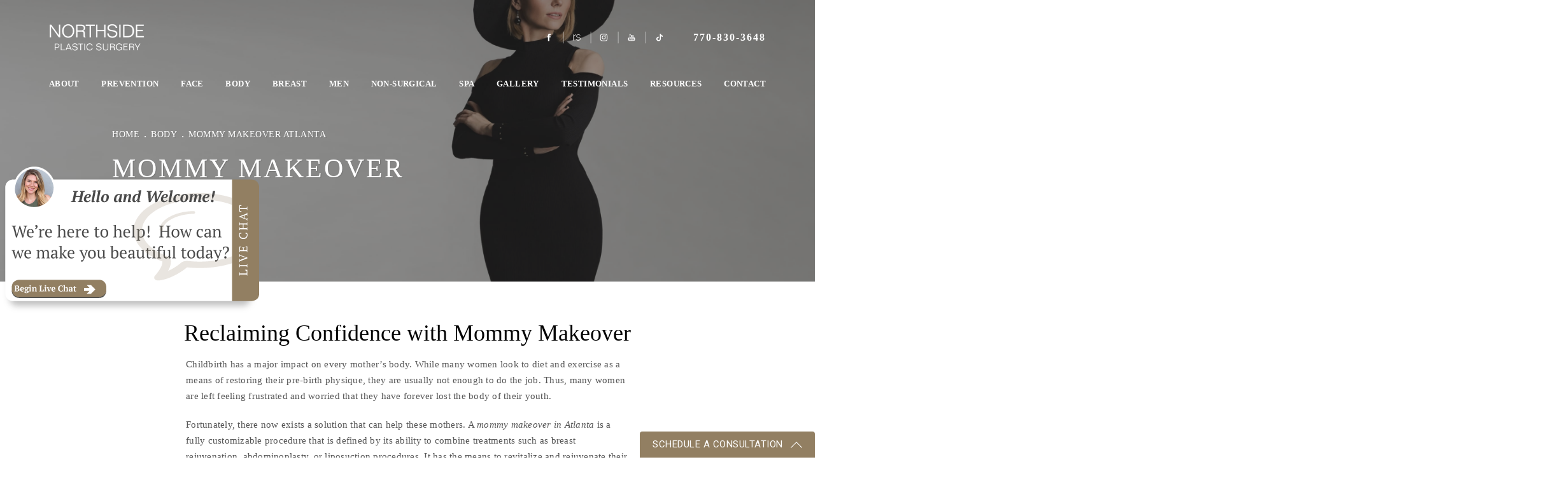

--- FILE ---
content_type: text/html; charset=UTF-8
request_url: https://www.northsideplasticsurgery.com/body/mommy-makeover-atlanta/
body_size: 75323
content:
<!doctype html>
<html lang="en">
<head>
    <meta charset="UTF-8"/>
    <meta name="viewport" content="width=device-width, initial-scale=1.0"/>
    
          <meta name="description" content="At Northside Plastic Surgery in Atlanta, a mommy makeover is a comprehensive cosmetic procedure that typically combines multiple surgeries, such as tummy tuck, breast augmentation, and liposuction, to help mothers regain their pre-pregnancy physique.">
      <meta property="og:title" content="Mommy Makeover Atlanta, GA | Best Mommy Makeover Surgery Alpharetta"/>
      <meta property="og:description" content="At Northside Plastic Surgery in Atlanta, a mommy makeover is a comprehensive cosmetic procedure that typically combines multiple surgeries, such as tummy tuck, breast augmentation, and liposuction, to help mothers regain their pre-pregnancy physique."/>
      <meta property="og:type" content="Website"/>
      <meta property="og:url" content="https://www.northsideplasticsurgery.com/body/mommy-makeover-atlanta/"/>
      <meta property="og:image" content="https://www.northsideplasticsurgery.com/assets/img/og-feat.jpg"/>
        
    <title>Mommy Makeover Atlanta, GA | Best Mommy Makeover Surgery Alpharetta</title>
    <link rel="icon" type="image/png" href="/assets/img/favicon.png">
    <link rel="canonical" href="https://www.northsideplasticsurgery.com/">
    <!-- css optimization -->
    <style>
        /*! normalize.css v3.0.1 | MIT License | git.io/normalize */html{font-family:sans-serif;-ms-text-size-adjust:100%;-webkit-text-size-adjust:100%}body{margin:0}article,aside,details,figcaption,figure,footer,header,hgroup,main,nav,section,summary{display:block}audio,canvas,progress,video{display:inline-block;vertical-align:baseline}audio:not([controls]){display:none;height:0}[hidden],template{display:none}a{background:transparent}a:active,a:hover{outline:0}abbr[title]{border-bottom:1px dotted}b,strong{font-weight:bold}dfn{font-style:italic}h1{font-size:2em;margin:.67em 0}mark{background:#ff0;color:#000}small{font-size:80%}sub,sup{font-size:75%;line-height:0;position:relative;vertical-align:baseline}sup{top:-0.5em}sub{bottom:-0.25em}img{border:0}svg:not(:root){overflow:hidden}figure{margin:1em 40px}hr{-moz-box-sizing:content-box;box-sizing:content-box;height:0}pre{overflow:auto}code,kbd,pre,samp{font-family:monospace,monospace;font-size:1em}button,input,optgroup,select,textarea{color:inherit;font:inherit;margin:0}button{overflow:visible}button,select{text-transform:none}button,html input[type="button"],input[type="reset"],input[type="submit"]{-webkit-appearance:button;cursor:pointer}button[disabled],html input[disabled]{cursor:default}button::-moz-focus-inner,input::-moz-focus-inner{border:0;padding:0}input{line-height:normal}input[type="checkbox"],input[type="radio"]{box-sizing:border-box;padding:0}input[type="number"]::-webkit-inner-spin-button,input[type="number"]::-webkit-outer-spin-button{height:auto}input[type="search"]{-webkit-appearance:textfield;-moz-box-sizing:content-box;-webkit-box-sizing:content-box;box-sizing:content-box}input[type="search"]::-webkit-search-cancel-button,input[type="search"]::-webkit-search-decoration{-webkit-appearance:none}fieldset{border:1px solid #c0c0c0;margin:0 2px;padding:.35em .625em .75em}legend{border:0;padding:0}textarea{overflow:auto}optgroup{font-weight:bold}table{border-collapse:collapse;border-spacing:0}td,th{padding:0}meta.foundation-version{font-family:"/5.2.2/"}meta.foundation-mq-small{font-family:"/only screen/";width:0em}meta.foundation-mq-medium{font-family:"/only screen and (min-width:40.063em)/";width:40.063em}meta.foundation-mq-large{font-family:"/only screen and (min-width:64.063em)/";width:64.063em}meta.foundation-mq-xlarge{font-family:"/only screen and (min-width:90.063em)/";width:90.063em}meta.foundation-mq-xxlarge{font-family:"/only screen and (min-width:120.063em)/";width:120.063em}meta.foundation-data-attribute-namespace{font-family:false}html,body{height:100%}*,*:before,*:after{-webkit-box-sizing:border-box;-moz-box-sizing:border-box;box-sizing:border-box}html,body{font-size:100%}body{background:#fff;color:#222;padding:0;margin:0;font-family:"Helvetica Neue","Helvetica",Helvetica,Arial,sans-serif;font-weight:normal;font-style:normal;line-height:1;position:relative;cursor:default}a:hover{cursor:pointer}img{max-width:100%;height:auto}img{-ms-interpolation-mode:bicubic}#map_canvas img,#map_canvas embed,#map_canvas object,.map_canvas img,.map_canvas embed,.map_canvas object{max-width:none !important}.left{float:left !important}.right{float:right !important}.clearfix{*zoom:1}.clearfix:before,.clearfix:after{content:" ";display:table}.clearfix:after{clear:both}.hide{display:none}.antialiased{-webkit-font-smoothing:antialiased;-moz-osx-font-smoothing:grayscale}img{display:inline-block;vertical-align:middle}textarea{height:auto;min-height:50px}select{width:100%}.row{width:100%;margin-left:auto;margin-right:auto;margin-top:0;margin-bottom:0;max-width:62.5rem;*zoom:1}.row:before,.row:after{content:" ";display:table}.row:after{clear:both}.row.collapse>.column,.row.collapse>.columns{padding-left:0;padding-right:0}.row.collapse .row{margin-left:0;margin-right:0}.row .row{width:auto;margin-left:-0.9375rem;margin-right:-0.9375rem;margin-top:0;margin-bottom:0;max-width:none;*zoom:1}.row .row:before,.row .row:after{content:" ";display:table}.row .row:after{clear:both}.row .row.collapse{width:auto;margin:0;max-width:none;*zoom:1}.row .row.collapse:before,.row .row.collapse:after{content:" ";display:table}.row .row.collapse:after{clear:both}.column,.columns{padding-left:0.9375rem;padding-right:0.9375rem;width:100%;float:left}@media only screen{.small-push-0{position:relative;left:0%;right:auto}.small-pull-0{position:relative;right:0%;left:auto}.small-push-1{position:relative;left:8.33333%;right:auto}.small-pull-1{position:relative;right:8.33333%;left:auto}.small-push-2{position:relative;left:16.66667%;right:auto}.small-pull-2{position:relative;right:16.66667%;left:auto}.small-push-3{position:relative;left:25%;right:auto}.small-pull-3{position:relative;right:25%;left:auto}.small-push-4{position:relative;left:33.33333%;right:auto}.small-pull-4{position:relative;right:33.33333%;left:auto}.small-push-5{position:relative;left:41.66667%;right:auto}.small-pull-5{position:relative;right:41.66667%;left:auto}.small-push-6{position:relative;left:50%;right:auto}.small-pull-6{position:relative;right:50%;left:auto}.small-push-7{position:relative;left:58.33333%;right:auto}.small-pull-7{position:relative;right:58.33333%;left:auto}.small-push-8{position:relative;left:66.66667%;right:auto}.small-pull-8{position:relative;right:66.66667%;left:auto}.small-push-9{position:relative;left:75%;right:auto}.small-pull-9{position:relative;right:75%;left:auto}.small-push-10{position:relative;left:83.33333%;right:auto}.small-pull-10{position:relative;right:83.33333%;left:auto}.small-push-11{position:relative;left:91.66667%;right:auto}.small-pull-11{position:relative;right:91.66667%;left:auto}.column,.columns{position:relative;padding-left:0.9375rem;padding-right:0.9375rem;float:left}.small-1{width:8.33333%}.small-2{width:16.66667%}.small-3{width:25%}.small-4{width:33.33333%}.small-5{width:41.66667%}.small-6{width:50%}.small-7{width:58.33333%}.small-8{width:66.66667%}.small-9{width:75%}.small-10{width:83.33333%}.small-11{width:91.66667%}.small-12{width:100%}[class*="column"]+[class*="column"]:last-child{float:right}[class*="column"]+[class*="column"].end{float:left}.small-offset-0{margin-left:0% !important}.small-offset-1{margin-left:8.33333% !important}.small-offset-2{margin-left:16.66667% !important}.small-offset-3{margin-left:25% !important}.small-offset-4{margin-left:33.33333% !important}.small-offset-5{margin-left:41.66667% !important}.small-offset-6{margin-left:50% !important}.small-offset-7{margin-left:58.33333% !important}.small-offset-8{margin-left:66.66667% !important}.small-offset-9{margin-left:75% !important}.small-offset-10{margin-left:83.33333% !important}.small-offset-11{margin-left:91.66667% !important}.small-reset-order,.small-reset-order{margin-left:0;margin-right:0;left:auto;right:auto;float:left}.column.small-centered,.columns.small-centered{margin-left:auto;margin-right:auto;float:none}.column.small-uncentered,.columns.small-uncentered{margin-left:0;margin-right:0;float:left !important}.column.small-uncentered.opposite,.columns.small-uncentered.opposite{float:right}}@media only screen and (min-width: 40.063em){.medium-push-0{position:relative;left:0%;right:auto}.medium-pull-0{position:relative;right:0%;left:auto}.medium-push-1{position:relative;left:8.33333%;right:auto}.medium-pull-1{position:relative;right:8.33333%;left:auto}.medium-push-2{position:relative;left:16.66667%;right:auto}.medium-pull-2{position:relative;right:16.66667%;left:auto}.medium-push-3{position:relative;left:25%;right:auto}.medium-pull-3{position:relative;right:25%;left:auto}.medium-push-4{position:relative;left:33.33333%;right:auto}.medium-pull-4{position:relative;right:33.33333%;left:auto}.medium-push-5{position:relative;left:41.66667%;right:auto}.medium-pull-5{position:relative;right:41.66667%;left:auto}.medium-push-6{position:relative;left:50%;right:auto}.medium-pull-6{position:relative;right:50%;left:auto}.medium-push-7{position:relative;left:58.33333%;right:auto}.medium-pull-7{position:relative;right:58.33333%;left:auto}.medium-push-8{position:relative;left:66.66667%;right:auto}.medium-pull-8{position:relative;right:66.66667%;left:auto}.medium-push-9{position:relative;left:75%;right:auto}.medium-pull-9{position:relative;right:75%;left:auto}.medium-push-10{position:relative;left:83.33333%;right:auto}.medium-pull-10{position:relative;right:83.33333%;left:auto}.medium-push-11{position:relative;left:91.66667%;right:auto}.medium-pull-11{position:relative;right:91.66667%;left:auto}.column,.columns{position:relative;padding-left:0.9375rem;padding-right:0.9375rem;float:left}.medium-1{width:8.33333%}.medium-2{width:16.66667%}.medium-3{width:25%}.medium-4{width:33.33333%}.medium-5{width:41.66667%}.medium-6{width:50%}.medium-7{width:58.33333%}.medium-8{width:66.66667%}.medium-9{width:75%}.medium-10{width:83.33333%}.medium-11{width:91.66667%}.medium-12{width:100%}[class*="column"]+[class*="column"]:last-child{float:right}[class*="column"]+[class*="column"].end{float:left}.medium-offset-0{margin-left:0% !important}.medium-offset-1{margin-left:8.33333% !important}.medium-offset-2{margin-left:16.66667% !important}.medium-offset-3{margin-left:25% !important}.medium-offset-4{margin-left:33.33333% !important}.medium-offset-5{margin-left:41.66667% !important}.medium-offset-6{margin-left:50% !important}.medium-offset-7{margin-left:58.33333% !important}.medium-offset-8{margin-left:66.66667% !important}.medium-offset-9{margin-left:75% !important}.medium-offset-10{margin-left:83.33333% !important}.medium-offset-11{margin-left:91.66667% !important}.medium-reset-order,.medium-reset-order{margin-left:0;margin-right:0;left:auto;right:auto;float:left}.column.medium-centered,.columns.medium-centered{margin-left:auto;margin-right:auto;float:none}.column.medium-uncentered,.columns.medium-uncentered{margin-left:0;margin-right:0;float:left !important}.column.medium-uncentered.opposite,.columns.medium-uncentered.opposite{float:right}.push-0{position:relative;left:0%;right:auto}.pull-0{position:relative;right:0%;left:auto}.push-1{position:relative;left:8.33333%;right:auto}.pull-1{position:relative;right:8.33333%;left:auto}.push-2{position:relative;left:16.66667%;right:auto}.pull-2{position:relative;right:16.66667%;left:auto}.push-3{position:relative;left:25%;right:auto}.pull-3{position:relative;right:25%;left:auto}.push-4{position:relative;left:33.33333%;right:auto}.pull-4{position:relative;right:33.33333%;left:auto}.push-5{position:relative;left:41.66667%;right:auto}.pull-5{position:relative;right:41.66667%;left:auto}.push-6{position:relative;left:50%;right:auto}.pull-6{position:relative;right:50%;left:auto}.push-7{position:relative;left:58.33333%;right:auto}.pull-7{position:relative;right:58.33333%;left:auto}.push-8{position:relative;left:66.66667%;right:auto}.pull-8{position:relative;right:66.66667%;left:auto}.push-9{position:relative;left:75%;right:auto}.pull-9{position:relative;right:75%;left:auto}.push-10{position:relative;left:83.33333%;right:auto}.pull-10{position:relative;right:83.33333%;left:auto}.push-11{position:relative;left:91.66667%;right:auto}.pull-11{position:relative;right:91.66667%;left:auto}}@media only screen and (min-width: 64.063em){.large-push-0{position:relative;left:0%;right:auto}.large-pull-0{position:relative;right:0%;left:auto}.large-push-1{position:relative;left:8.33333%;right:auto}.large-pull-1{position:relative;right:8.33333%;left:auto}.large-push-2{position:relative;left:16.66667%;right:auto}.large-pull-2{position:relative;right:16.66667%;left:auto}.large-push-3{position:relative;left:25%;right:auto}.large-pull-3{position:relative;right:25%;left:auto}.large-push-4{position:relative;left:33.33333%;right:auto}.large-pull-4{position:relative;right:33.33333%;left:auto}.large-push-5{position:relative;left:41.66667%;right:auto}.large-pull-5{position:relative;right:41.66667%;left:auto}.large-push-6{position:relative;left:50%;right:auto}.large-pull-6{position:relative;right:50%;left:auto}.large-push-7{position:relative;left:58.33333%;right:auto}.large-pull-7{position:relative;right:58.33333%;left:auto}.large-push-8{position:relative;left:66.66667%;right:auto}.large-pull-8{position:relative;right:66.66667%;left:auto}.large-push-9{position:relative;left:75%;right:auto}.large-pull-9{position:relative;right:75%;left:auto}.large-push-10{position:relative;left:83.33333%;right:auto}.large-pull-10{position:relative;right:83.33333%;left:auto}.large-push-11{position:relative;left:91.66667%;right:auto}.large-pull-11{position:relative;right:91.66667%;left:auto}.column,.columns{position:relative;padding-left:0.9375rem;padding-right:0.9375rem;float:left}.large-1{width:8.33333%}.large-2{width:16.66667%}.large-3{width:25%}.large-4{width:33.33333%}.large-5{width:41.66667%}.large-6{width:50%}.large-7{width:58.33333%}.large-8{width:66.66667%}.large-9{width:75%}.large-10{width:83.33333%}.large-11{width:91.66667%}.large-12{width:100%}[class*="column"]+[class*="column"]:last-child{float:right}[class*="column"]+[class*="column"].end{float:left}.large-offset-0{margin-left:0% !important}.large-offset-1{margin-left:8.33333% !important}.large-offset-2{margin-left:16.66667% !important}.large-offset-3{margin-left:25% !important}.large-offset-4{margin-left:33.33333% !important}.large-offset-5{margin-left:41.66667% !important}.large-offset-6{margin-left:50% !important}.large-offset-7{margin-left:58.33333% !important}.large-offset-8{margin-left:66.66667% !important}.large-offset-9{margin-left:75% !important}.large-offset-10{margin-left:83.33333% !important}.large-offset-11{margin-left:91.66667% !important}.large-reset-order,.large-reset-order{margin-left:0;margin-right:0;left:auto;right:auto;float:left}.column.large-centered,.columns.large-centered{margin-left:auto;margin-right:auto;float:none}.column.large-uncentered,.columns.large-uncentered{margin-left:0;margin-right:0;float:left !important}.column.large-uncentered.opposite,.columns.large-uncentered.opposite{float:right}.push-0{position:relative;left:0%;right:auto}.pull-0{position:relative;right:0%;left:auto}.push-1{position:relative;left:8.33333%;right:auto}.pull-1{position:relative;right:8.33333%;left:auto}.push-2{position:relative;left:16.66667%;right:auto}.pull-2{position:relative;right:16.66667%;left:auto}.push-3{position:relative;left:25%;right:auto}.pull-3{position:relative;right:25%;left:auto}.push-4{position:relative;left:33.33333%;right:auto}.pull-4{position:relative;right:33.33333%;left:auto}.push-5{position:relative;left:41.66667%;right:auto}.pull-5{position:relative;right:41.66667%;left:auto}.push-6{position:relative;left:50%;right:auto}.pull-6{position:relative;right:50%;left:auto}.push-7{position:relative;left:58.33333%;right:auto}.pull-7{position:relative;right:58.33333%;left:auto}.push-8{position:relative;left:66.66667%;right:auto}.pull-8{position:relative;right:66.66667%;left:auto}.push-9{position:relative;left:75%;right:auto}.pull-9{position:relative;right:75%;left:auto}.push-10{position:relative;left:83.33333%;right:auto}.pull-10{position:relative;right:83.33333%;left:auto}.push-11{position:relative;left:91.66667%;right:auto}.pull-11{position:relative;right:91.66667%;left:auto}}button,.button{border-style:solid;border-width:0px;cursor:pointer;font-family:"Helvetica Neue","Helvetica",Helvetica,Arial,sans-serif;font-weight:normal;line-height:normal;margin:0 0 1.25rem;position:relative;text-decoration:none;text-align:center;-webkit-appearance:none;-webkit-border-radius:0;display:inline-block;padding-top:1rem;padding-right:2rem;padding-bottom:1.0625rem;padding-left:2rem;font-size:1rem;background-color:#008cba;border-color:#007095;color:#fff;transition:background-color 300ms ease-out}button:hover,button:focus,.button:hover,.button:focus{background-color:#007095}button:hover,button:focus,.button:hover,.button:focus{color:#fff}button.secondary,.button.secondary{background-color:#e7e7e7;border-color:#b9b9b9;color:#333}button.secondary:hover,button.secondary:focus,.button.secondary:hover,.button.secondary:focus{background-color:#b9b9b9}button.secondary:hover,button.secondary:focus,.button.secondary:hover,.button.secondary:focus{color:#333}button.success,.button.success{background-color:#43ac6a;border-color:#368a55;color:#fff}button.success:hover,button.success:focus,.button.success:hover,.button.success:focus{background-color:#368a55}button.success:hover,button.success:focus,.button.success:hover,.button.success:focus{color:#fff}button.alert,.button.alert{background-color:#f04124;border-color:#cf2a0e;color:#fff}button.alert:hover,button.alert:focus,.button.alert:hover,.button.alert:focus{background-color:#cf2a0e}button.alert:hover,button.alert:focus,.button.alert:hover,.button.alert:focus{color:#fff}button.large,.button.large{padding-top:1.125rem;padding-right:2.25rem;padding-bottom:1.1875rem;padding-left:2.25rem;font-size:1.25rem}button.small,.button.small{padding-top:0.875rem;padding-right:1.75rem;padding-bottom:0.9375rem;padding-left:1.75rem;font-size:0.8125rem}button.tiny,.button.tiny{padding-top:0.625rem;padding-right:1.25rem;padding-bottom:0.6875rem;padding-left:1.25rem;font-size:0.6875rem}button.expand,.button.expand{padding-right:0;padding-left:0;width:100%}button.left-align,.button.left-align{text-align:left;text-indent:0.75rem}button.right-align,.button.right-align{text-align:right;padding-right:0.75rem}button.radius,.button.radius{border-radius:3px}button.round,.button.round{border-radius:1000px}button.disabled,button[disabled],.button.disabled,.button[disabled]{background-color:#008cba;border-color:#007095;color:#fff;cursor:default;opacity:0.7;box-shadow:none}button.disabled:hover,button.disabled:focus,button[disabled]:hover,button[disabled]:focus,.button.disabled:hover,.button.disabled:focus,.button[disabled]:hover,.button[disabled]:focus{background-color:#007095}button.disabled:hover,button.disabled:focus,button[disabled]:hover,button[disabled]:focus,.button.disabled:hover,.button.disabled:focus,.button[disabled]:hover,.button[disabled]:focus{color:#fff}button.disabled:hover,button.disabled:focus,button[disabled]:hover,button[disabled]:focus,.button.disabled:hover,.button.disabled:focus,.button[disabled]:hover,.button[disabled]:focus{background-color:#008cba}button.disabled.secondary,button[disabled].secondary,.button.disabled.secondary,.button[disabled].secondary{background-color:#e7e7e7;border-color:#b9b9b9;color:#333;cursor:default;opacity:0.7;box-shadow:none}button.disabled.secondary:hover,button.disabled.secondary:focus,button[disabled].secondary:hover,button[disabled].secondary:focus,.button.disabled.secondary:hover,.button.disabled.secondary:focus,.button[disabled].secondary:hover,.button[disabled].secondary:focus{background-color:#b9b9b9}button.disabled.secondary:hover,button.disabled.secondary:focus,button[disabled].secondary:hover,button[disabled].secondary:focus,.button.disabled.secondary:hover,.button.disabled.secondary:focus,.button[disabled].secondary:hover,.button[disabled].secondary:focus{color:#333}button.disabled.secondary:hover,button.disabled.secondary:focus,button[disabled].secondary:hover,button[disabled].secondary:focus,.button.disabled.secondary:hover,.button.disabled.secondary:focus,.button[disabled].secondary:hover,.button[disabled].secondary:focus{background-color:#e7e7e7}button.disabled.success,button[disabled].success,.button.disabled.success,.button[disabled].success{background-color:#43ac6a;border-color:#368a55;color:#fff;cursor:default;opacity:0.7;box-shadow:none}button.disabled.success:hover,button.disabled.success:focus,button[disabled].success:hover,button[disabled].success:focus,.button.disabled.success:hover,.button.disabled.success:focus,.button[disabled].success:hover,.button[disabled].success:focus{background-color:#368a55}button.disabled.success:hover,button.disabled.success:focus,button[disabled].success:hover,button[disabled].success:focus,.button.disabled.success:hover,.button.disabled.success:focus,.button[disabled].success:hover,.button[disabled].success:focus{color:#fff}button.disabled.success:hover,button.disabled.success:focus,button[disabled].success:hover,button[disabled].success:focus,.button.disabled.success:hover,.button.disabled.success:focus,.button[disabled].success:hover,.button[disabled].success:focus{background-color:#43ac6a}button.disabled.alert,button[disabled].alert,.button.disabled.alert,.button[disabled].alert{background-color:#f04124;border-color:#cf2a0e;color:#fff;cursor:default;opacity:0.7;box-shadow:none}button.disabled.alert:hover,button.disabled.alert:focus,button[disabled].alert:hover,button[disabled].alert:focus,.button.disabled.alert:hover,.button.disabled.alert:focus,.button[disabled].alert:hover,.button[disabled].alert:focus{background-color:#cf2a0e}button.disabled.alert:hover,button.disabled.alert:focus,button[disabled].alert:hover,button[disabled].alert:focus,.button.disabled.alert:hover,.button.disabled.alert:focus,.button[disabled].alert:hover,.button[disabled].alert:focus{color:#fff}button.disabled.alert:hover,button.disabled.alert:focus,button[disabled].alert:hover,button[disabled].alert:focus,.button.disabled.alert:hover,.button.disabled.alert:focus,.button[disabled].alert:hover,.button[disabled].alert:focus{background-color:#f04124}@media only screen and (min-width: 40.063em){button,.button{display:inline-block}}meta.foundation-mq-topbar{font-family:"/only screen and (min-width:40.063em)/";width:40.063em}.contain-to-grid{width:100%;background:#333}.contain-to-grid .top-bar{margin-bottom:0}.fixed{width:100%;left:0;position:fixed;top:0;z-index:99}.fixed.expanded:not(.top-bar){overflow-y:auto;height:auto;width:100%;max-height:100%}.fixed.expanded:not(.top-bar) .title-area{position:fixed;width:100%;z-index:99}.fixed.expanded:not(.top-bar) .top-bar-section{z-index:98;margin-top:45px}.top-bar{overflow:hidden;height:45px;line-height:45px;position:relative;background:#333;margin-bottom:0}.top-bar ul{margin-bottom:0;list-style:none}.top-bar .row{max-width:none}.top-bar form,.top-bar input{margin-bottom:0}.top-bar input{height:auto;padding-top:.35rem;padding-bottom:.35rem;font-size:0.75rem}.top-bar .button,.top-bar button{padding-top:.45rem;padding-bottom:.35rem;margin-bottom:0;font-size:0.75rem}.top-bar .title-area{position:relative;margin:0}.top-bar .name{height:45px;margin:0;font-size:16px}.top-bar .name h1{line-height:45px;font-size:1.0625rem;margin:0}.top-bar .name h1 a{font-weight:normal;color:#fff;width:75%;display:block;padding:0 15px}.top-bar .toggle-topbar{position:absolute;right:0;top:0}.top-bar .toggle-topbar a{color:#fff;text-transform:uppercase;font-size:0.8125rem;font-weight:bold;position:relative;display:block;padding:0 15px;height:45px;line-height:45px}.top-bar .toggle-topbar.menu-icon{right:15px;top:50%;margin-top:-16px;padding-left:40px}.top-bar .toggle-topbar.menu-icon a{height:34px;line-height:33px;padding:0;padding-right:25px;color:#fff;position:relative}.top-bar .toggle-topbar.menu-icon a::after{content:"";position:absolute;right:0;display:block;width:16px;top:0;height:0;box-shadow:0 10px 0 1px #fff,0 16px 0 1px #fff,0 22px 0 1px #fff}.top-bar.expanded{height:auto;background:transparent}.top-bar.expanded .title-area{background:#333}.top-bar.expanded .toggle-topbar a{color:#888}.top-bar.expanded .toggle-topbar a::after{box-shadow:0 10px 0 1px #888,0 16px 0 1px #888,0 22px 0 1px #888}.top-bar-section{left:0;position:relative;width:auto;transition:left 300ms ease-out}.top-bar-section ul{width:100%;height:auto;display:block;background:#333;font-size:16px;margin:0}.top-bar-section .divider,.top-bar-section [role="separator"]{border-top:solid 1px #1a1a1a;clear:both;height:1px;width:100%}.top-bar-section ul li>a{display:block;width:100%;color:#fff;padding:12px 0 12px 0;padding-left:15px;font-family:"Helvetica Neue","Helvetica",Helvetica,Arial,sans-serif;font-size:0.8125rem;font-weight:normal;text-transform:none;background:#333}.top-bar-section ul li>a.button{font-size:0.8125rem;padding-right:15px;padding-left:15px;background-color:#008cba;border-color:#007095;color:#fff}.top-bar-section ul li>a.button:hover,.top-bar-section ul li>a.button:focus{background-color:#007095}.top-bar-section ul li>a.button:hover,.top-bar-section ul li>a.button:focus{color:#fff}.top-bar-section ul li>a.button.secondary{background-color:#e7e7e7;border-color:#b9b9b9;color:#333}.top-bar-section ul li>a.button.secondary:hover,.top-bar-section ul li>a.button.secondary:focus{background-color:#b9b9b9}.top-bar-section ul li>a.button.secondary:hover,.top-bar-section ul li>a.button.secondary:focus{color:#333}.top-bar-section ul li>a.button.success{background-color:#43ac6a;border-color:#368a55;color:#fff}.top-bar-section ul li>a.button.success:hover,.top-bar-section ul li>a.button.success:focus{background-color:#368a55}.top-bar-section ul li>a.button.success:hover,.top-bar-section ul li>a.button.success:focus{color:#fff}.top-bar-section ul li>a.button.alert{background-color:#f04124;border-color:#cf2a0e;color:#fff}.top-bar-section ul li>a.button.alert:hover,.top-bar-section ul li>a.button.alert:focus{background-color:#cf2a0e}.top-bar-section ul li>a.button.alert:hover,.top-bar-section ul li>a.button.alert:focus{color:#fff}.top-bar-section ul li>button{font-size:0.8125rem;padding-right:15px;padding-left:15px;background-color:#008cba;border-color:#007095;color:#fff}.top-bar-section ul li>button:hover,.top-bar-section ul li>button:focus{background-color:#007095}.top-bar-section ul li>button:hover,.top-bar-section ul li>button:focus{color:#fff}.top-bar-section ul li>button.secondary{background-color:#e7e7e7;border-color:#b9b9b9;color:#333}.top-bar-section ul li>button.secondary:hover,.top-bar-section ul li>button.secondary:focus{background-color:#b9b9b9}.top-bar-section ul li>button.secondary:hover,.top-bar-section ul li>button.secondary:focus{color:#333}.top-bar-section ul li>button.success{background-color:#43ac6a;border-color:#368a55;color:#fff}.top-bar-section ul li>button.success:hover,.top-bar-section ul li>button.success:focus{background-color:#368a55}.top-bar-section ul li>button.success:hover,.top-bar-section ul li>button.success:focus{color:#fff}.top-bar-section ul li>button.alert{background-color:#f04124;border-color:#cf2a0e;color:#fff}.top-bar-section ul li>button.alert:hover,.top-bar-section ul li>button.alert:focus{background-color:#cf2a0e}.top-bar-section ul li>button.alert:hover,.top-bar-section ul li>button.alert:focus{color:#fff}.top-bar-section ul li:hover:not(.has-form)>a{background:#272727;color:#fff}.top-bar-section ul li.active>a{background:#008cba;color:#fff}.top-bar-section ul li.active>a:hover{background:#0078a0;color:#fff}.top-bar-section .has-form{padding:15px}.top-bar-section .has-dropdown{position:relative}.top-bar-section .has-dropdown>a:after{content:"";display:block;width:0;height:0;border:inset 5px;border-color:transparent transparent transparent rgba(255,255,255,0.4);border-left-style:solid;margin-right:15px;margin-top:-4.5px;position:absolute;top:50%;right:0}.top-bar-section .has-dropdown.moved{position:static}.top-bar-section .has-dropdown.moved>.dropdown{display:block;position:static !important;height:auto;width:auto;overflow:visible;clip:auto;position:absolute !important;width:100%}.top-bar-section .has-dropdown.moved>a:after{display:none}.top-bar-section .dropdown{position:absolute;left:100%;top:0;z-index:99;display:block;position:absolute !important;height:1px;width:1px;overflow:hidden;clip:rect(1px, 1px, 1px, 1px)}.top-bar-section .dropdown li{width:100%;height:auto}.top-bar-section .dropdown li a{font-weight:normal;padding:8px 15px}.top-bar-section .dropdown li a.parent-link{font-weight:normal}.top-bar-section .dropdown li.title h5{margin-bottom:0}.top-bar-section .dropdown li.title h5 a{color:#fff;line-height:22.5px;display:block}.top-bar-section .dropdown li.has-form{padding:8px 15px}.top-bar-section .dropdown li .button,.top-bar-section .dropdown li button{top:auto}.top-bar-section .dropdown label{padding:8px 15px 2px;margin-bottom:0;text-transform:uppercase;color:#777;font-weight:bold;font-size:0.625rem}.js-generated{display:block}@media only screen and (min-width: 40.063em){.top-bar{background:#333;*zoom:1;overflow:visible}.top-bar:before,.top-bar:after{content:" ";display:table}.top-bar:after{clear:both}.top-bar .toggle-topbar{display:none}.top-bar .title-area{float:left}.top-bar .name h1 a{width:auto}.top-bar input,.top-bar .button,.top-bar button{font-size:0.875rem;position:relative;top:7px}.top-bar.expanded{background:#333}.contain-to-grid .top-bar{max-width:62.5rem;margin:0 auto;margin-bottom:0}.top-bar-section{transition:none 0 0;left:0 !important}.top-bar-section ul{width:auto;height:auto !important;display:inline}.top-bar-section ul li{float:left}.top-bar-section ul li .js-generated{display:none}.top-bar-section li.hover>a:not(.button){background:#272727;color:#fff}.top-bar-section li:not(.has-form) a:not(.button){padding:0 15px;line-height:45px;background:#333}.top-bar-section li:not(.has-form) a:not(.button):hover{background:#272727}.top-bar-section li.active:not(.has-form) a:not(.button){padding:0 15px;line-height:45px;color:#fff;background:#008cba}.top-bar-section li.active:not(.has-form) a:not(.button):hover{background:#0078a0}.top-bar-section .has-dropdown>a{padding-right:35px !important}.top-bar-section .has-dropdown>a:after{content:"";display:block;width:0;height:0;border:inset 5px;border-color:rgba(255,255,255,0.4) transparent transparent transparent;border-top-style:solid;margin-top:-2.5px;top:22.5px}.top-bar-section .has-dropdown.moved{position:relative}.top-bar-section .has-dropdown.moved>.dropdown{display:block;position:absolute !important;height:1px;width:1px;overflow:hidden;clip:rect(1px, 1px, 1px, 1px)}.top-bar-section .has-dropdown.hover>.dropdown,.top-bar-section .has-dropdown.not-click:hover>.dropdown{display:block;position:static !important;height:auto;width:auto;overflow:visible;clip:auto;position:absolute !important}.top-bar-section .has-dropdown .dropdown li.has-dropdown>a:after{border:none;content:"\00bb";top:1rem;margin-top:-1px;right:5px;line-height:1.2}.top-bar-section .dropdown{left:0;top:auto;background:transparent;min-width:100%}.top-bar-section .dropdown li a{color:#fff;line-height:1;white-space:nowrap;padding:12px 15px;background:#333}.top-bar-section .dropdown li:not(.has-form) a:not(.button){color:#fff;background:#333}.top-bar-section .dropdown li:not(.has-form):hover>a:not(.button){color:#fff;background:#272727}.top-bar-section .dropdown li label{white-space:nowrap;background:#333}.top-bar-section .dropdown li .dropdown{left:100%;top:0}.top-bar-section>ul>.divider,.top-bar-section>ul>[role="separator"]{border-bottom:none;border-top:none;border-right:solid 1px #4e4e4e;clear:none;height:45px;width:0}.top-bar-section .has-form{background:#333;padding:0 15px;height:45px}.top-bar-section .right li .dropdown{left:auto;right:0}.top-bar-section .right li .dropdown li .dropdown{right:100%}.top-bar-section .left li .dropdown{right:auto;left:0}.top-bar-section .left li .dropdown li .dropdown{left:100%}.no-js .top-bar-section ul li:hover>a{background:#272727;color:#fff}.no-js .top-bar-section ul li:active>a{background:#008cba;color:#fff}.no-js .top-bar-section .has-dropdown:hover>.dropdown{display:block;position:static !important;height:auto;width:auto;overflow:visible;clip:auto;position:absolute !important}}.breadcrumbs{display:block;padding:0.5625rem 0.875rem 0.5625rem;overflow:hidden;margin-left:0;list-style:none;border-style:solid;border-width:1px;background-color:#f4f4f4;border-color:#dcdcdc;border-radius:3px}.breadcrumbs>*{margin:0;float:left;font-size:0.6875rem;line-height:0.6875rem;text-transform:uppercase;color:#008cba}.breadcrumbs>*:hover a,.breadcrumbs>*:focus a{text-decoration:underline}.breadcrumbs>* a{color:#008cba}.breadcrumbs>*.current{cursor:default;color:#333}.breadcrumbs>*.current a{cursor:default;color:#333}.breadcrumbs>*.current:hover,.breadcrumbs>*.current:hover a,.breadcrumbs>*.current:focus,.breadcrumbs>*.current:focus a{text-decoration:none}.breadcrumbs>*.unavailable{color:#999}.breadcrumbs>*.unavailable a{color:#999}.breadcrumbs>*.unavailable:hover,.breadcrumbs>*.unavailable:hover a,.breadcrumbs>*.unavailable:focus,.breadcrumbs>*.unavailable a:focus{text-decoration:none;color:#999;cursor:default}.breadcrumbs>*:before{content:"/";color:#aaa;margin:0 0.75rem;position:relative;top:1px}.breadcrumbs>*:first-child:before{content:" ";margin:0}.alert-box{border-style:solid;border-width:1px;display:block;font-weight:normal;margin-bottom:1.25rem;position:relative;padding:0.875rem 1.5rem 0.875rem 0.875rem;font-size:0.8125rem;transition:opacity 300ms ease-out;background-color:#008cba;border-color:#0078a0;color:#fff}.alert-box .close{font-size:1.375rem;padding:9px 6px 4px;line-height:0;position:absolute;top:50%;margin-top:-0.6875rem;right:0.25rem;color:#333;opacity:0.3}.alert-box .close:hover,.alert-box .close:focus{opacity:0.5}.alert-box.radius{border-radius:3px}.alert-box.round{border-radius:1000px}.alert-box.success{background-color:#43ac6a;border-color:#3a945b;color:#fff}.alert-box.alert{background-color:#f04124;border-color:#de2d0f;color:#fff}.alert-box.secondary{background-color:#e7e7e7;border-color:#c7c7c7;color:#4f4f4f}.alert-box.warning{background-color:#f08a24;border-color:#de770f;color:#fff}.alert-box.info{background-color:#a0d3e8;border-color:#74bfdd;color:#4f4f4f}.alert-box.alert-close{opacity:0}.inline-list{margin:0 auto 1.0625rem auto;margin-left:-1.375rem;margin-right:0;padding:0;list-style:none;overflow:hidden}.inline-list>li{list-style:none;float:left;margin-left:1.375rem;display:block}.inline-list>li>*{display:block}.button-group{list-style:none;margin:0;left:0;*zoom:1}.button-group:before,.button-group:after{content:" ";display:table}.button-group:after{clear:both}.button-group li{margin:0;float:left}.button-group li>button,.button-group li .button{border-left:1px solid;border-color:rgba(255,255,255,0.5)}.button-group li:first-child button,.button-group li:first-child .button{border-left:0}.button-group li:first-child{margin-left:0}.button-group.radius>*>button,.button-group.radius>* .button{border-left:1px solid;border-color:rgba(255,255,255,0.5)}.button-group.radius>*:first-child button,.button-group.radius>*:first-child .button{border-left:0}.button-group.radius>*:first-child,.button-group.radius>*:first-child>a,.button-group.radius>*:first-child>button,.button-group.radius>*:first-child>.button{border-bottom-left-radius:3px;border-top-left-radius:3px}.button-group.radius>*:last-child,.button-group.radius>*:last-child>a,.button-group.radius>*:last-child>button,.button-group.radius>*:last-child>.button{border-bottom-right-radius:3px;border-top-right-radius:3px}.button-group.round>*>button,.button-group.round>* .button{border-left:1px solid;border-color:rgba(255,255,255,0.5)}.button-group.round>*:first-child button,.button-group.round>*:first-child .button{border-left:0}.button-group.round>*:first-child,.button-group.round>*:first-child>a,.button-group.round>*:first-child>button,.button-group.round>*:first-child>.button{border-bottom-left-radius:1000px;border-top-left-radius:1000px}.button-group.round>*:last-child,.button-group.round>*:last-child>a,.button-group.round>*:last-child>button,.button-group.round>*:last-child>.button{border-bottom-right-radius:1000px;border-top-right-radius:1000px}.button-group.even-2 li{width:50%}.button-group.even-2 li>button,.button-group.even-2 li .button{border-left:1px solid;border-color:rgba(255,255,255,0.5)}.button-group.even-2 li:first-child button,.button-group.even-2 li:first-child .button{border-left:0}.button-group.even-2 li button,.button-group.even-2 li .button{width:100%}.button-group.even-3 li{width:33.33333%}.button-group.even-3 li>button,.button-group.even-3 li .button{border-left:1px solid;border-color:rgba(255,255,255,0.5)}.button-group.even-3 li:first-child button,.button-group.even-3 li:first-child .button{border-left:0}.button-group.even-3 li button,.button-group.even-3 li .button{width:100%}.button-group.even-4 li{width:25%}.button-group.even-4 li>button,.button-group.even-4 li .button{border-left:1px solid;border-color:rgba(255,255,255,0.5)}.button-group.even-4 li:first-child button,.button-group.even-4 li:first-child .button{border-left:0}.button-group.even-4 li button,.button-group.even-4 li .button{width:100%}.button-group.even-5 li{width:20%}.button-group.even-5 li>button,.button-group.even-5 li .button{border-left:1px solid;border-color:rgba(255,255,255,0.5)}.button-group.even-5 li:first-child button,.button-group.even-5 li:first-child .button{border-left:0}.button-group.even-5 li button,.button-group.even-5 li .button{width:100%}.button-group.even-6 li{width:16.66667%}.button-group.even-6 li>button,.button-group.even-6 li .button{border-left:1px solid;border-color:rgba(255,255,255,0.5)}.button-group.even-6 li:first-child button,.button-group.even-6 li:first-child .button{border-left:0}.button-group.even-6 li button,.button-group.even-6 li .button{width:100%}.button-group.even-7 li{width:14.28571%}.button-group.even-7 li>button,.button-group.even-7 li .button{border-left:1px solid;border-color:rgba(255,255,255,0.5)}.button-group.even-7 li:first-child button,.button-group.even-7 li:first-child .button{border-left:0}.button-group.even-7 li button,.button-group.even-7 li .button{width:100%}.button-group.even-8 li{width:12.5%}.button-group.even-8 li>button,.button-group.even-8 li .button{border-left:1px solid;border-color:rgba(255,255,255,0.5)}.button-group.even-8 li:first-child button,.button-group.even-8 li:first-child .button{border-left:0}.button-group.even-8 li button,.button-group.even-8 li .button{width:100%}.button-bar{*zoom:1}.button-bar:before,.button-bar:after{content:" ";display:table}.button-bar:after{clear:both}.button-bar .button-group{float:left;margin-right:0.625rem}.button-bar .button-group div{overflow:hidden}.panel{border-style:solid;border-width:1px;border-color:#d8d8d8;margin-bottom:1.25rem;padding:1.25rem;background:#f2f2f2}.panel>:first-child{margin-top:0}.panel>:last-child{margin-bottom:0}.panel h1,.panel h2,.panel h3,.panel h4,.panel h5,.panel h6,.panel p{color:#333}.panel h1,.panel h2,.panel h3,.panel h4,.panel h5,.panel h6{line-height:1;margin-bottom:0.625rem}.panel h1.subheader,.panel h2.subheader,.panel h3.subheader,.panel h4.subheader,.panel h5.subheader,.panel h6.subheader{line-height:1.4}.panel.callout{border-style:solid;border-width:1px;border-color:#b6edff;margin-bottom:1.25rem;padding:1.25rem;background:#ecfaff}.panel.callout>:first-child{margin-top:0}.panel.callout>:last-child{margin-bottom:0}.panel.callout h1,.panel.callout h2,.panel.callout h3,.panel.callout h4,.panel.callout h5,.panel.callout h6,.panel.callout p{color:#333}.panel.callout h1,.panel.callout h2,.panel.callout h3,.panel.callout h4,.panel.callout h5,.panel.callout h6{line-height:1;margin-bottom:0.625rem}.panel.callout h1.subheader,.panel.callout h2.subheader,.panel.callout h3.subheader,.panel.callout h4.subheader,.panel.callout h5.subheader,.panel.callout h6.subheader{line-height:1.4}.panel.callout a:not(.button){color:#008cba}.panel.radius{border-radius:3px}.dropdown.button,button.dropdown{position:relative;padding-right:3.5625rem}.dropdown.button:before,button.dropdown:before{position:absolute;content:"";width:0;height:0;display:block;border-style:solid;border-color:#fff transparent transparent transparent;top:50%}.dropdown.button:before,button.dropdown:before{border-width:0.375rem;right:1.40625rem;margin-top:-0.15625rem}.dropdown.button:before,button.dropdown:before{border-color:#fff transparent transparent transparent}.dropdown.button.tiny,button.dropdown.tiny{padding-right:2.625rem}.dropdown.button.tiny:before,button.dropdown.tiny:before{border-width:0.375rem;right:1.125rem;margin-top:-0.125rem}.dropdown.button.tiny:before,button.dropdown.tiny:before{border-color:#fff transparent transparent transparent}.dropdown.button.small,button.dropdown.small{padding-right:3.0625rem}.dropdown.button.small:before,button.dropdown.small:before{border-width:0.4375rem;right:1.3125rem;margin-top:-0.15625rem}.dropdown.button.small:before,button.dropdown.small:before{border-color:#fff transparent transparent transparent}.dropdown.button.large,button.dropdown.large{padding-right:3.625rem}.dropdown.button.large:before,button.dropdown.large:before{border-width:0.3125rem;right:1.71875rem;margin-top:-0.15625rem}.dropdown.button.large:before,button.dropdown.large:before{border-color:#fff transparent transparent transparent}.dropdown.button.secondary:before,button.dropdown.secondary:before{border-color:#333 transparent transparent transparent}div.switch{position:relative;padding:0;display:block;overflow:hidden;border-style:solid;border-width:1px;margin-bottom:1.25rem;height:2.25rem;background:#fff;border-color:#ccc}div.switch label{position:relative;left:0;z-index:2;float:left;width:50%;height:100%;margin:0;font-weight:bold;text-align:left;transition:all 0.1s ease-out}div.switch input{position:absolute;z-index:3;opacity:0;width:100%;height:100%;-moz-appearance:none}div.switch input:hover,div.switch input:focus{cursor:pointer}div.switch span:last-child{position:absolute;top:-1px;left:-1px;z-index:1;display:block;padding:0;border-width:1px;border-style:solid;transition:all 0.1s ease-out}div.switch input:not(:checked)+label{opacity:0}div.switch input:checked{display:none !important}div.switch input{left:0;display:block !important}div.switch input:first-of-type+label,div.switch input:first-of-type+span+label{left:-50%}div.switch input:first-of-type:checked+label,div.switch input:first-of-type:checked+span+label{left:0%}div.switch input:last-of-type+label,div.switch input:last-of-type+span+label{right:-50%;left:auto;text-align:right}div.switch input:last-of-type:checked+label,div.switch input:last-of-type:checked+span+label{right:0%;left:auto}div.switch span.custom{display:none !important}form.custom div.switch .hidden-field{margin-left:auto;position:absolute;visibility:visible}div.switch label{padding:0;line-height:2.3rem;font-size:0.875rem}div.switch input:first-of-type:checked~span:last-child{left:100%;margin-left:-2.1875rem}div.switch span:last-child{width:2.25rem;height:2.25rem}div.switch span:last-child{border-color:#b3b3b3;background:#fff;background:linear-gradient(to bottom, #fff 0%, #f2f2f2 100%);box-shadow:2px 0 10px 0 rgba(0,0,0,0.07),1000px 0 0 980px #f3faf6,-2px 0 10px 0 rgba(0,0,0,0.07),-1000px 0 0 1000px #f5f5f5}div.switch:hover span:last-child,div.switch:focus span:last-child{background:#fff;background:linear-gradient(to bottom, #fff 0%, #e6e6e6 100%)}div.switch:active{background:transparent}div.switch.large{height:2.75rem}div.switch.large label{padding:0;line-height:2.3rem;font-size:1.0625rem}div.switch.large input:first-of-type:checked~span:last-child{left:100%;margin-left:-2.6875rem}div.switch.large span:last-child{width:2.75rem;height:2.75rem}div.switch.small{height:1.75rem}div.switch.small label{padding:0;line-height:2.1rem;font-size:0.75rem}div.switch.small input:first-of-type:checked~span:last-child{left:100%;margin-left:-1.6875rem}div.switch.small span:last-child{width:1.75rem;height:1.75rem}div.switch.tiny{height:1.375rem}div.switch.tiny label{padding:0;line-height:1.9rem;font-size:0.6875rem}div.switch.tiny input:first-of-type:checked~span:last-child{left:100%;margin-left:-1.3125rem}div.switch.tiny span:last-child{width:1.375rem;height:1.375rem}div.switch.radius{border-radius:4px}div.switch.radius span:last-child{border-radius:3px}div.switch.round{border-radius:1000px}div.switch.round span:last-child{border-radius:999px}div.switch.round label{padding:0 0.5625rem}.th{line-height:0;display:inline-block;border:solid 4px #fff;max-width:100%;box-shadow:0 0 0 1px rgba(0,0,0,0.2);transition:all 200ms ease-out}.th:hover,.th:focus{box-shadow:0 0 6px 1px rgba(0,140,186,0.5)}.th.radius{border-radius:3px}.pricing-table{border:solid 1px #ddd;margin-left:0;margin-bottom:1.25rem}.pricing-table *{list-style:none;line-height:1}.pricing-table .title{background-color:#333;padding:0.9375rem 1.25rem;text-align:center;color:#eee;font-weight:normal;font-size:1rem;font-family:"Helvetica Neue","Helvetica",Helvetica,Arial,sans-serif}.pricing-table .price{background-color:#f6f6f6;padding:0.9375rem 1.25rem;text-align:center;color:#333;font-weight:normal;font-size:2rem;font-family:"Helvetica Neue","Helvetica",Helvetica,Arial,sans-serif}.pricing-table .description{background-color:#fff;padding:0.9375rem;text-align:center;color:#777;font-size:0.75rem;font-weight:normal;line-height:1.4;border-bottom:dotted 1px #ddd}.pricing-table .bullet-item{background-color:#fff;padding:0.9375rem;text-align:center;color:#333;font-size:0.875rem;font-weight:normal;border-bottom:dotted 1px #ddd}.pricing-table .cta-button{background-color:#fff;text-align:center;padding:1.25rem 1.25rem 0}@keyframes rotate{from{-webkit-transform:rotate(0deg);-moz-transform:rotate(0deg);-ms-transform:rotate(0deg);-o-transform:rotate(0deg);transform:rotate(0deg)}to{-webkit-transform:rotate(360deg);-moz-transform:rotate(360deg);-ms-transform:rotate(360deg);-o-transform:rotate(360deg);transform:rotate(360deg)}}.slideshow-wrapper{position:relative}.slideshow-wrapper ul{list-style-type:none;margin:0}.slideshow-wrapper ul li,.slideshow-wrapper ul li .orbit-caption{display:none}.slideshow-wrapper ul li:first-child{display:block}.slideshow-wrapper .orbit-container{background-color:transparent}.slideshow-wrapper .orbit-container li{display:block}.slideshow-wrapper .orbit-container li .orbit-caption{display:block}.slideshow-wrapper .preloader{display:block;width:40px;height:40px;position:absolute;top:50%;left:50%;margin-top:-20px;margin-left:-20px;border:solid 3px;border-color:#555 #fff;border-radius:1000px;animation-name:rotate;animation-duration:1.5s;animation-iteration-count:infinite;animation-timing-function:linear}.orbit-container{overflow:hidden;width:100%;position:relative;background:none}.orbit-container .orbit-slides-container{list-style:none;margin:0;padding:0;position:relative;-webkit-transform:translateZ(0)}.orbit-container .orbit-slides-container img{display:block;max-width:100%}.orbit-container .orbit-slides-container.fade li{opacity:0;transition:opacity 500ms ease-in-out;-ms-transform:translate(0, 0);-webkit-transform:translate3d(0, 0, 0);-moz-transform:translate3d(0, 0, 0);-o-transform:translate3d(0, 0, 0);transform:translate3d(0, 0, 0)}.orbit-container .orbit-slides-container.fade li.animate-in{opacity:1;z-index:20;transition:opacity 500ms ease-in-out}.orbit-container .orbit-slides-container.fade li.animate-out{z-index:10;transition:opacity 500ms ease-in-out}.orbit-container .orbit-slides-container.swipe-next li{-ms-transform:translate(100%, 0);-webkit-transform:translate3d(100%, 0, 0);-moz-transform:translate3d(100%, 0, 0);-o-transform:translate3d(100%, 0, 0);transform:translate3d(100%, 0, 0)}.orbit-container .orbit-slides-container.swipe-next li.animate-in{-ms-transform:translate(0, 0);-webkit-transform:translate3d(0, 0, 0);-moz-transform:translate3d(0, 0, 0);-o-transform:translate3d(0, 0, 0);transform:translate3d(0, 0, 0);transition-duration:500ms}.orbit-container .orbit-slides-container.swipe-next li.animate-out{-ms-transform:translate(-100%, 0);-webkit-transform:translate3d(-100%, 0, 0);-moz-transform:translate3d(-100%, 0, 0);-o-transform:translate3d(-100%, 0, 0);transform:translate3d(-100%, 0, 0);transition-duration:500ms}.orbit-container .orbit-slides-container.swipe-prev li{-ms-transform:translate(-100%, 0);-webkit-transform:translate3d(-100%, 0, 0);-moz-transform:translate3d(-100%, 0, 0);-o-transform:translate3d(-100%, 0, 0);transform:translate3d(-100%, 0, 0)}.orbit-container .orbit-slides-container.swipe-prev li.animate-in{-ms-transform:translate(0, 0);-webkit-transform:translate3d(0, 0, 0);-moz-transform:translate3d(0, 0, 0);-o-transform:translate3d(0, 0, 0);transform:translate3d(0, 0, 0);transition-duration:500ms}.orbit-container .orbit-slides-container.swipe-prev li.animate-out{-ms-transform:translate(100%, 0);-webkit-transform:translate3d(100%, 0, 0);-moz-transform:translate3d(100%, 0, 0);-o-transform:translate3d(100%, 0, 0);transform:translate3d(100%, 0, 0);transition-duration:500ms}.orbit-container .orbit-slides-container li{position:absolute;top:0;left:0;width:100%;-ms-transform:translate(100%, 0);-webkit-transform:translate3d(100%, 0, 0);-moz-transform:translate3d(100%, 0, 0);-o-transform:translate3d(100%, 0, 0);transform:translate3d(100%, 0, 0)}.orbit-container .orbit-slides-container li.active{opacity:1;top:0;left:0;-ms-transform:translate(0, 0);-webkit-transform:translate3d(0, 0, 0);-moz-transform:translate3d(0, 0, 0);-o-transform:translate3d(0, 0, 0);transform:translate3d(0, 0, 0)}.orbit-container .orbit-slides-container li .orbit-caption{position:absolute;bottom:0;background-color:rgba(51,51,51,0.8);color:#fff;width:100%;padding:0.625rem 0.875rem;font-size:0.875rem}.orbit-container .orbit-slide-number{position:absolute;top:10px;left:10px;font-size:12px;color:#fff;background:rgba(0,0,0,0);z-index:10}.orbit-container .orbit-slide-number span{font-weight:700;padding:0.3125rem}.orbit-container .orbit-timer{position:absolute;top:12px;right:10px;height:6px;width:100px;z-index:10}.orbit-container .orbit-timer .orbit-progress{height:3px;background-color:rgba(255,255,255,0.3);display:block;width:0%;position:relative;right:20px;top:5px}.orbit-container .orbit-timer>span{display:none;position:absolute;top:0px;right:0;width:11px;height:14px;border:solid 4px #fff;border-top:none;border-bottom:none}.orbit-container .orbit-timer.paused>span{right:-4px;top:0px;width:11px;height:14px;border:inset 8px;border-left-style:solid;-webkit-transform:rotate(180deg);-moz-transform:rotate(180deg);-ms-transform:rotate(180deg);-o-transform:rotate(180deg);transform:rotate(180deg);border-color:transparent #fff transparent transparent}.orbit-container .orbit-timer.paused>span.dark{border-color:transparent #333 transparent transparent}.orbit-container:hover .orbit-timer>span{display:block}.orbit-container .orbit-prev,.orbit-container .orbit-next{position:absolute;top:45%;margin-top:-25px;width:36px;height:60px;line-height:50px;color:white;background-color:transparent;text-indent:-9999px !important;z-index:10}.orbit-container .orbit-prev:hover,.orbit-container .orbit-next:hover{background-color:rgba(0,0,0,0.3)}.orbit-container .orbit-prev>span,.orbit-container .orbit-next>span{position:absolute;top:50%;margin-top:-10px;display:block;width:0;height:0;border:inset 10px}.orbit-container .orbit-prev{left:0}.orbit-container .orbit-prev>span{border-right-style:solid;border-color:transparent;border-right-color:#fff}.orbit-container .orbit-prev:hover>span{border-right-color:#fff}.orbit-container .orbit-next{right:0}.orbit-container .orbit-next>span{border-color:transparent;border-left-style:solid;border-left-color:#fff;left:50%;margin-left:-4px}.orbit-container .orbit-next:hover>span{border-left-color:#fff}.orbit-container .orbit-bullets-container{text-align:center}.orbit-container .orbit-bullets{margin:0 auto 30px auto;overflow:hidden;position:relative;top:10px;float:none;text-align:center;display:block}.orbit-container .orbit-bullets li{display:inline-block;width:0.5625rem;height:0.5625rem;background:#ccc;float:none;margin-right:6px;border-radius:1000px}.orbit-container .orbit-bullets li.active{background:#999}.orbit-container .orbit-bullets li:last-child{margin-right:0}.touch .orbit-container .orbit-prev,.touch .orbit-container .orbit-next{display:none}.touch .orbit-bullets{display:none}@media only screen and (min-width: 40.063em){.touch .orbit-container .orbit-prev,.touch .orbit-container .orbit-next{display:inherit}.touch .orbit-bullets{display:block}}@media only screen and (max-width: 40em){.orbit-stack-on-small .orbit-slides-container{height:auto !important}.orbit-stack-on-small .orbit-slides-container>*{position:relative;margin-left:0% !important;opacity:1 !important;-webkit-transform:none !important;-moz-transform:none !important;-ms-transform:none !important;-o-transform:none !important;transform:none !important;transition:none !important}.orbit-stack-on-small .orbit-timer{display:none}.orbit-stack-on-small .orbit-next,.orbit-stack-on-small .orbit-prev{display:none}.orbit-stack-on-small .orbit-bullets{display:none}}[data-magellan-expedition],[data-magellan-expedition-clone]{background:#fff;z-index:50;min-width:100%;padding:10px}[data-magellan-expedition] .sub-nav,[data-magellan-expedition-clone] .sub-nav{margin-bottom:0}[data-magellan-expedition] .sub-nav dd,[data-magellan-expedition-clone] .sub-nav dd{margin-bottom:0}[data-magellan-expedition] .sub-nav a,[data-magellan-expedition-clone] .sub-nav a{line-height:1.8em}.tabs{*zoom:1;margin-bottom:0 !important}.tabs:before,.tabs:after{content:" ";display:table}.tabs:after{clear:both}.tabs dd{position:relative;margin-bottom:0 !important;float:left}.tabs dd>a{display:block;background:#efefef;color:#222;padding:1rem 2rem;font-family:"Helvetica Neue","Helvetica",Helvetica,Arial,sans-serif;font-size:1rem}.tabs dd>a:hover{background:#e1e1e1}.tabs dd.active a{background:#fff}.tabs.radius dd:first-child a{border-bottom-left-radius:3px;border-top-left-radius:3px}.tabs.radius dd:last-child a{border-bottom-right-radius:3px;border-top-right-radius:3px}.tabs.vertical dd{position:inherit;float:none;display:block;top:auto}.tabs-content{*zoom:1;margin-bottom:1.5rem;width:100%}.tabs-content:before,.tabs-content:after{content:" ";display:table}.tabs-content:after{clear:both}.tabs-content>.content{display:none;float:left;padding:0.9375rem 0;width:100%}.tabs-content>.content.active{display:block;float:none}.tabs-content>.content.contained{padding:0.9375rem}.tabs-content.vertical{display:block}.tabs-content.vertical>.content{padding:0 0.9375rem}@media only screen and (min-width: 40.063em){.tabs.vertical{width:20%;float:left;margin-bottom:1.25rem}.tabs-content.vertical{width:80%;float:left;margin-left:-1px}}.no-js .tabs-content>.content{display:block;float:none}ul.pagination{display:block;height:1.5rem;margin-left:-0.3125rem}ul.pagination li{height:1.5rem;color:#222;font-size:0.875rem;margin-left:0.3125rem}ul.pagination li a{display:block;padding:0.0625rem 0.625rem 0.0625rem;color:#999;border-radius:3px}ul.pagination li:hover a,ul.pagination li a:focus{background:#e6e6e6}ul.pagination li.unavailable a{cursor:default;color:#999}ul.pagination li.unavailable:hover a,ul.pagination li.unavailable a:focus{background:transparent}ul.pagination li.current a{background:#008cba;color:#fff;font-weight:bold;cursor:default}ul.pagination li.current a:hover,ul.pagination li.current a:focus{background:#008cba}ul.pagination li{float:left;display:block}.pagination-centered{text-align:center}.pagination-centered ul.pagination li{float:none;display:inline-block}.side-nav{display:block;margin:0;padding:0.875rem 0;list-style-type:none;list-style-position:inside;font-family:"Helvetica Neue","Helvetica",Helvetica,Arial,sans-serif}.side-nav li{margin:0 0 0.4375rem 0;font-size:0.875rem}.side-nav li a:not(.button){display:block;color:#008cba}.side-nav li a:not(.button):hover,.side-nav li a:not(.button):focus{color:#1cc7ff}.side-nav li.active>a:first-child:not(.button){color:#1cc7ff;font-weight:normal;font-family:"Helvetica Neue","Helvetica",Helvetica,Arial,sans-serif}.side-nav li.divider{border-top:1px solid;height:0;padding:0;list-style:none;border-top-color:#fff}.accordion{*zoom:1;margin-bottom:0}.accordion:before,.accordion:after{content:" ";display:table}.accordion:after{clear:both}.accordion dd{display:block;margin-bottom:0 !important}.accordion dd.active>a{background:#e8e8e8}.accordion dd>a{background:#efefef;color:#222;padding:1rem;display:block;font-family:"Helvetica Neue","Helvetica",Helvetica,Arial,sans-serif;font-size:1rem}.accordion dd>a:hover{background:#e3e3e3}.accordion .content{display:none;padding:0.9375rem}.accordion .content.active{display:block;background:#fff}.text-left{text-align:left !important}.text-right{text-align:right !important}.text-center{text-align:center !important}.text-justify{text-align:justify !important}@media only screen and (max-width: 40em){.small-only-text-left{text-align:left !important}.small-only-text-right{text-align:right !important}.small-only-text-center{text-align:center !important}.small-only-text-justify{text-align:justify !important}}@media only screen{.small-text-left{text-align:left !important}.small-text-right{text-align:right !important}.small-text-center{text-align:center !important}.small-text-justify{text-align:justify !important}}@media only screen and (min-width: 40.063em) and (max-width: 64em){.medium-only-text-left{text-align:left !important}.medium-only-text-right{text-align:right !important}.medium-only-text-center{text-align:center !important}.medium-only-text-justify{text-align:justify !important}}@media only screen and (min-width: 40.063em){.medium-text-left{text-align:left !important}.medium-text-right{text-align:right !important}.medium-text-center{text-align:center !important}.medium-text-justify{text-align:justify !important}}@media only screen and (min-width: 64.063em) and (max-width: 90em){.large-only-text-left{text-align:left !important}.large-only-text-right{text-align:right !important}.large-only-text-center{text-align:center !important}.large-only-text-justify{text-align:justify !important}}@media only screen and (min-width: 64.063em){.large-text-left{text-align:left !important}.large-text-right{text-align:right !important}.large-text-center{text-align:center !important}.large-text-justify{text-align:justify !important}}@media only screen and (min-width: 90.063em) and (max-width: 120em){.xlarge-only-text-left{text-align:left !important}.xlarge-only-text-right{text-align:right !important}.xlarge-only-text-center{text-align:center !important}.xlarge-only-text-justify{text-align:justify !important}}@media only screen and (min-width: 90.063em){.xlarge-text-left{text-align:left !important}.xlarge-text-right{text-align:right !important}.xlarge-text-center{text-align:center !important}.xlarge-text-justify{text-align:justify !important}}@media only screen and (min-width: 120.063em) and (max-width: 99999999em){.xxlarge-only-text-left{text-align:left !important}.xxlarge-only-text-right{text-align:right !important}.xxlarge-only-text-center{text-align:center !important}.xxlarge-only-text-justify{text-align:justify !important}}@media only screen and (min-width: 120.063em){.xxlarge-text-left{text-align:left !important}.xxlarge-text-right{text-align:right !important}.xxlarge-text-center{text-align:center !important}.xxlarge-text-justify{text-align:justify !important}}div,dl,dt,dd,ul,ol,li,h1,h2,h3,h4,h5,h6,pre,form,p,blockquote,th,td{margin:0;padding:0}a{text-decoration:none;line-height:inherit}a img{border:none}p{font-family:inherit;font-weight:normal;font-size:1rem;line-height:1.6;margin-bottom:1.25rem;text-rendering:optimizeLegibility}p.lead{font-size:1.21875rem;line-height:1.6}p aside{font-size:0.875rem;line-height:1.35;font-style:italic}h1,h2,h3,h4,h5,h6{font-family:"Helvetica Neue","Helvetica",Helvetica,Arial,sans-serif;font-weight:normal;font-style:normal;color:#222;text-rendering:optimizeLegibility;margin-top:0.2rem;margin-bottom:0.5rem;line-height:1.4}h1 small,h2 small,h3 small,h4 small,h5 small,h6 small{font-size:60%;color:#6f6f6f;line-height:0}h1{font-size:2.125rem}h2{font-size:1.6875rem}h3{font-size:1.375rem}h4{font-size:1.125rem}h5{font-size:1.125rem}h6{font-size:1rem}.subheader{line-height:1.4;color:#6f6f6f;font-weight:normal;margin-top:0.2rem;margin-bottom:0.5rem}hr{border:solid #ddd;border-width:1px 0 0;clear:both;margin:1.25rem 0 1.1875rem;height:0}em,i{font-style:italic;line-height:inherit}strong,b{font-weight:bold;line-height:inherit}small{font-size:60%;line-height:inherit}code{font-family:Consolas,"Liberation Mono",Courier,monospace;font-weight:bold;color:#bd260d}ul,ol,dl{font-size:1rem;line-height:1.6;margin-bottom:1.25rem;list-style-position:outside;font-family:inherit}ul{margin-left:1.1rem}ul.no-bullet{margin-left:0}ul.no-bullet li ul,ul.no-bullet li ol{margin-left:1.25rem;margin-bottom:0;list-style:none}ul li ul,ul li ol{margin-left:1.25rem;margin-bottom:0}ul.square li ul,ul.circle li ul,ul.disc li ul{list-style:inherit}ul.square{list-style-type:square;margin-left:1.1rem}ul.circle{list-style-type:circle;margin-left:1.1rem}ul.disc{list-style-type:disc;margin-left:1.1rem}ul.no-bullet{list-style:none}ol{margin-left:1.4rem}ol li ul,ol li ol{margin-left:1.25rem;margin-bottom:0}dl dt{margin-bottom:0.3rem;font-weight:bold}dl dd{margin-bottom:0.75rem}abbr,acronym{text-transform:uppercase;font-size:90%;color:#222;border-bottom:1px dotted #ddd;cursor:help}abbr{text-transform:none}blockquote{margin:0 0 1.25rem;padding:0.5625rem 1.25rem 0 1.1875rem;border-left:1px solid #ddd}blockquote cite{display:block;font-size:0.8125rem;color:#555}blockquote cite:before{content:"\2014 \0020"}blockquote cite a,blockquote cite a:visited{color:#555}.vcard{display:inline-block;margin:0 0 1.25rem 0;border:1px solid #ddd;padding:0.625rem 0.75rem}.vcard li{margin:0;display:block}.vcard .fn{font-weight:bold;font-size:0.9375rem}.vevent .summary{font-weight:bold}.vevent abbr{cursor:default;text-decoration:none;font-weight:bold;border:none;padding:0 0.0625rem}@media only screen and (min-width: 40.063em){h1,h2,h3,h4,h5,h6{line-height:1.4}h1{font-size:2.75rem}h2{font-size:2.3125rem}h3{font-size:1.6875rem}h4{font-size:1.4375rem}}.print-only{display:none !important}@media print{*{background:transparent !important;color:#000 !important;box-shadow:none !important;text-shadow:none !important}a,a:visited{text-decoration:underline}a[href]:after{content:" (" attr(href) ")"}abbr[title]:after{content:" (" attr(title) ")"}.ir a:after,a[href^="javascript:"]:after,a[href^="#"]:after{content:""}pre,blockquote{border:1px solid #999;page-break-inside:avoid}thead{display:table-header-group}tr,img{page-break-inside:avoid}img{max-width:100% !important}@page{margin:0.5cm}p,h2,h3{orphans:3;widows:3}h2,h3{page-break-after:avoid}.hide-on-print{display:none !important}.print-only{display:block !important}.hide-for-print{display:none !important}.show-for-print{display:inherit !important}}.split.button{position:relative;padding-right:5.0625rem}.split.button span{display:block;height:100%;position:absolute;right:0;top:0;border-left:solid 1px}.split.button span:before{position:absolute;content:"";width:0;height:0;display:block;border-style:inset;top:50%;left:50%}.split.button span:active{background-color:rgba(0,0,0,0.1)}.split.button span{border-left-color:rgba(255,255,255,0.5)}.split.button span{width:3.09375rem}.split.button span:before{border-top-style:solid;border-width:0.375rem;top:48%;margin-left:-0.375rem}.split.button span:before{border-color:#fff transparent transparent transparent}.split.button.secondary span{border-left-color:rgba(255,255,255,0.5)}.split.button.secondary span:before{border-color:#fff transparent transparent transparent}.split.button.alert span{border-left-color:rgba(255,255,255,0.5)}.split.button.success span{border-left-color:rgba(255,255,255,0.5)}.split.button.tiny{padding-right:3.75rem}.split.button.tiny span{width:2.25rem}.split.button.tiny span:before{border-top-style:solid;border-width:0.375rem;top:48%;margin-left:-0.375rem}.split.button.small{padding-right:4.375rem}.split.button.small span{width:2.625rem}.split.button.small span:before{border-top-style:solid;border-width:0.4375rem;top:48%;margin-left:-0.375rem}.split.button.large{padding-right:5.5rem}.split.button.large span{width:3.4375rem}.split.button.large span:before{border-top-style:solid;border-width:0.3125rem;top:48%;margin-left:-0.375rem}.split.button.expand{padding-left:2rem}.split.button.secondary span:before{border-color:#333 transparent transparent transparent}.split.button.radius span{border-bottom-right-radius:3px;border-top-right-radius:3px}.split.button.round span{border-bottom-right-radius:1000px;border-top-right-radius:1000px}.reveal-modal-bg{position:fixed;height:100%;width:100%;background:#000;background:rgba(0,0,0,0.45);z-index:99;display:none;top:0;left:0}dialog,.reveal-modal{visibility:hidden;display:none;position:absolute;z-index:100;width:100vw;top:0;left:0;background-color:#fff;padding:1.25rem;border:solid 1px #666;box-shadow:0 0 10px rgba(0,0,0,0.4)}@media only screen and (max-width: 40em){dialog,.reveal-modal{min-height:100vh}}@media only screen and (min-width: 40.063em){dialog,.reveal-modal{left:50%}}dialog .column,dialog .columns,.reveal-modal .column,.reveal-modal .columns{min-width:0}dialog>:first-child,.reveal-modal>:first-child{margin-top:0}dialog>:last-child,.reveal-modal>:last-child{margin-bottom:0}@media only screen and (min-width: 40.063em){dialog,.reveal-modal{margin-left:-40%;width:80%}}@media only screen and (min-width: 40.063em){dialog,.reveal-modal{top:6.25rem}}dialog .close-reveal-modal,.reveal-modal .close-reveal-modal{font-size:2.5rem;line-height:1;position:absolute;top:0.5rem;right:0.6875rem;color:#aaa;font-weight:bold;cursor:pointer}dialog[open]{display:block;visibility:visible}@media only screen and (min-width: 40.063em){dialog,.reveal-modal{padding:1.875rem}dialog.radius,.reveal-modal.radius{border-radius:3px}dialog.round,.reveal-modal.round{border-radius:1000px}dialog.collapse,.reveal-modal.collapse{padding:0}dialog.full,.reveal-modal.full{top:0;left:0;height:100vh;min-height:100vh;margin-left:0 !important}}@media only screen and (min-width: 40.063em) and (min-width: 40.063em){dialog.tiny,.reveal-modal.tiny{margin-left:-15%;width:30%}}@media only screen and (min-width: 40.063em) and (min-width: 40.063em){dialog.small,.reveal-modal.small{margin-left:-20%;width:40%}}@media only screen and (min-width: 40.063em) and (min-width: 40.063em){dialog.medium,.reveal-modal.medium{margin-left:-30%;width:60%}}@media only screen and (min-width: 40.063em) and (min-width: 40.063em){dialog.large,.reveal-modal.large{margin-left:-35%;width:70%}}@media only screen and (min-width: 40.063em) and (min-width: 40.063em){dialog.xlarge,.reveal-modal.xlarge{margin-left:-47.5%;width:95%}}@media only screen and (min-width: 40.063em) and (min-width: 40.063em){dialog.full,.reveal-modal.full{margin-left:-50vw;width:100vw}}@media print{dialog,.reveal-modal{background:#fff !important}}.has-tip{border-bottom:dotted 1px #ccc;cursor:help;font-weight:bold;color:#333}.has-tip:hover,.has-tip:focus{border-bottom:dotted 1px #003f54;color:#008cba}.has-tip.tip-left,.has-tip.tip-right{float:none !important}.tooltip{display:none;position:absolute;z-index:999;font-weight:normal;font-size:0.875rem;line-height:1.3;padding:0.75rem;max-width:85%;left:50%;width:100%;color:#fff;background:#333}.tooltip>.nub{display:block;left:5px;position:absolute;width:0;height:0;border:solid 5px;border-color:transparent transparent #333 transparent;top:-10px}.tooltip>.nub.rtl{left:auto;right:5px}.tooltip.radius{border-radius:3px}.tooltip.round{border-radius:1000px}.tooltip.round>.nub{left:2rem}.tooltip.opened{color:#008cba !important;border-bottom:dotted 1px #003f54 !important}.tap-to-close{display:block;font-size:0.625rem;color:#777;font-weight:normal}@media only screen and (min-width: 40.063em){.tooltip>.nub{border-color:transparent transparent #333 transparent;top:-10px}.tooltip.tip-top>.nub{border-color:#333 transparent transparent transparent;top:auto;bottom:-10px}.tooltip.tip-left,.tooltip.tip-right{float:none !important}.tooltip.tip-left>.nub{border-color:transparent transparent transparent #333;right:-10px;left:auto;top:50%;margin-top:-5px}.tooltip.tip-right>.nub{border-color:transparent #333 transparent transparent;right:auto;left:-10px;top:50%;margin-top:-5px}}.clearing-thumbs,[data-clearing]{*zoom:1;margin-bottom:0;margin-left:0;list-style:none}.clearing-thumbs:before,.clearing-thumbs:after,[data-clearing]:before,[data-clearing]:after{content:" ";display:table}.clearing-thumbs:after,[data-clearing]:after{clear:both}.clearing-thumbs li,[data-clearing] li{float:left;margin-right:10px}.clearing-thumbs[class*="block-grid-"] li,[data-clearing][class*="block-grid-"] li{margin-right:0}.clearing-blackout{background:#333;position:fixed;width:100%;height:100%;top:0;left:0;z-index:998}.clearing-blackout .clearing-close{display:block}.clearing-container{position:relative;z-index:998;height:100%;overflow:hidden;margin:0}.clearing-touch-label{position:absolute;top:50%;left:50%;color:#aaa;font-size:0.6em}.visible-img{height:95%;position:relative}.visible-img img{position:absolute;left:50%;top:50%;margin-left:-50%;max-height:100%;max-width:100%}.clearing-caption{color:#ccc;font-size:0.875em;line-height:1.3;margin-bottom:0;text-align:center;bottom:0;background:#333;width:100%;padding:10px 30px 20px;position:absolute;left:0}.clearing-close{z-index:999;padding-left:20px;padding-top:10px;font-size:30px;line-height:1;color:#ccc;display:none}.clearing-close:hover,.clearing-close:focus{color:#ccc}.clearing-assembled .clearing-container{height:100%}.clearing-assembled .clearing-container .carousel>ul{display:none}.clearing-feature li{display:none}.clearing-feature li.clearing-featured-img{display:block}@media only screen and (min-width: 40.063em){.clearing-main-prev,.clearing-main-next{position:absolute;height:100%;width:40px;top:0}.clearing-main-prev>span,.clearing-main-next>span{position:absolute;top:50%;display:block;width:0;height:0;border:solid 12px}.clearing-main-prev>span:hover,.clearing-main-next>span:hover{opacity:0.8}.clearing-main-prev{left:0}.clearing-main-prev>span{left:5px;border-color:transparent;border-right-color:#ccc}.clearing-main-next{right:0}.clearing-main-next>span{border-color:transparent;border-left-color:#ccc}.clearing-main-prev.disabled,.clearing-main-next.disabled{opacity:0.3}.clearing-assembled .clearing-container .carousel{background:rgba(51,51,51,0.8);height:120px;margin-top:10px;text-align:center}.clearing-assembled .clearing-container .carousel>ul{display:inline-block;z-index:999;height:100%;position:relative;float:none}.clearing-assembled .clearing-container .carousel>ul li{display:block;width:120px;min-height:inherit;float:left;overflow:hidden;margin-right:0;padding:0;position:relative;cursor:pointer;opacity:0.4;clear:none}.clearing-assembled .clearing-container .carousel>ul li.fix-height img{height:100%;max-width:none}.clearing-assembled .clearing-container .carousel>ul li a.th{border:none;box-shadow:none;display:block}.clearing-assembled .clearing-container .carousel>ul li img{cursor:pointer !important;width:100% !important}.clearing-assembled .clearing-container .carousel>ul li.visible{opacity:1}.clearing-assembled .clearing-container .carousel>ul li:hover{opacity:0.8}.clearing-assembled .clearing-container .visible-img{background:#333;overflow:hidden;height:85%}.clearing-close{position:absolute;top:10px;right:20px;padding-left:0;padding-top:0}}.progress{background-color:#f6f6f6;height:1.5625rem;border:1px solid #fff;padding:0.125rem;margin-bottom:0.625rem}.progress .meter{background:#008cba;height:100%;display:block}.progress.secondary .meter{background:#e7e7e7;height:100%;display:block}.progress.success .meter{background:#43ac6a;height:100%;display:block}.progress.alert .meter{background:#f04124;height:100%;display:block}.progress.radius{border-radius:3px}.progress.radius .meter{border-radius:2px}.progress.round{border-radius:1000px}.progress.round .meter{border-radius:999px}.sub-nav{display:block;width:auto;overflow:hidden;margin:-0.25rem 0 1.125rem;padding-top:0.25rem;margin-right:0;margin-left:-0.75rem}.sub-nav dt{text-transform:uppercase}.sub-nav dt,.sub-nav dd,.sub-nav li{float:left;display:inline;margin-left:1rem;margin-bottom:0.625rem;font-family:"Helvetica Neue","Helvetica",Helvetica,Arial,sans-serif;font-weight:normal;font-size:0.875rem;color:#999}.sub-nav dt a,.sub-nav dd a,.sub-nav li a{text-decoration:none;color:#999;padding:0.1875rem 1rem}.sub-nav dt a:hover,.sub-nav dd a:hover,.sub-nav li a:hover{color:#737373}.sub-nav dt.active a,.sub-nav dd.active a,.sub-nav li.active a{border-radius:3px;font-weight:normal;background:#008cba;padding:0.1875rem 1rem;cursor:default;color:#fff}.sub-nav dt.active a:hover,.sub-nav dd.active a:hover,.sub-nav li.active a:hover{background:#0078a0}.joyride-list{display:none}.joyride-tip-guide{display:none;position:absolute;background:#333;color:#fff;z-index:101;top:0;left:2.5%;font-family:inherit;font-weight:normal;width:95%}.lt-ie9 .joyride-tip-guide{max-width:800px;left:50%;margin-left:-400px}.joyride-content-wrapper{width:100%;padding:1.125rem 1.25rem 1.5rem}.joyride-content-wrapper .button{margin-bottom:0 !important}.joyride-tip-guide .joyride-nub{display:block;position:absolute;left:22px;width:0;height:0;border:10px solid #333}.joyride-tip-guide .joyride-nub.top{border-top-style:solid;border-color:#333;border-top-color:transparent !important;border-left-color:transparent !important;border-right-color:transparent !important;top:-20px}.joyride-tip-guide .joyride-nub.bottom{border-bottom-style:solid;border-color:#333 !important;border-bottom-color:transparent !important;border-left-color:transparent !important;border-right-color:transparent !important;bottom:-20px}.joyride-tip-guide .joyride-nub.right{right:-20px}.joyride-tip-guide .joyride-nub.left{left:-20px}.joyride-tip-guide h1,.joyride-tip-guide h2,.joyride-tip-guide h3,.joyride-tip-guide h4,.joyride-tip-guide h5,.joyride-tip-guide h6{line-height:1.25;margin:0;font-weight:bold;color:#fff}.joyride-tip-guide p{margin:0 0 1.125rem 0;font-size:0.875rem;line-height:1.3}.joyride-timer-indicator-wrap{width:50px;height:3px;border:solid 1px #555;position:absolute;right:1.0625rem;bottom:1rem}.joyride-timer-indicator{display:block;width:0;height:inherit;background:#666}.joyride-close-tip{position:absolute;right:12px;top:10px;color:#777 !important;text-decoration:none;font-size:24px;font-weight:normal;line-height:0.5 !important}.joyride-close-tip:hover,.joyride-close-tip:focus{color:#eee !important}.joyride-modal-bg{position:fixed;height:100%;width:100%;background:transparent;background:rgba(0,0,0,0.5);z-index:100;display:none;top:0;left:0;cursor:pointer}.joyride-expose-wrapper{background-color:#ffffff;position:absolute;border-radius:3px;z-index:102;box-shadow:0 0 15px #fff}.joyride-expose-cover{background:transparent;border-radius:3px;position:absolute;z-index:9999;top:0;left:0}@media only screen and (min-width: 40.063em){.joyride-tip-guide{width:300px;left:inherit}.joyride-tip-guide .joyride-nub.bottom{border-color:#333 !important;border-bottom-color:transparent !important;border-left-color:transparent !important;border-right-color:transparent !important;bottom:-20px}.joyride-tip-guide .joyride-nub.right{border-color:#333 !important;border-top-color:transparent !important;border-right-color:transparent !important;border-bottom-color:transparent !important;top:22px;left:auto;right:-20px}.joyride-tip-guide .joyride-nub.left{border-color:#333 !important;border-top-color:transparent !important;border-left-color:transparent !important;border-bottom-color:transparent !important;top:22px;left:-20px;right:auto}}.label{font-weight:normal;font-family:"Helvetica Neue","Helvetica",Helvetica,Arial,sans-serif;text-align:center;text-decoration:none;line-height:1;white-space:nowrap;display:inline-block;position:relative;margin-bottom:inherit;padding:0.25rem 0.5rem 0.375rem;font-size:0.6875rem;background-color:#008cba;color:#fff}.label.radius{border-radius:3px}.label.round{border-radius:1000px}.label.alert{background-color:#f04124;color:#fff}.label.success{background-color:#43ac6a;color:#fff}.label.secondary{background-color:#e7e7e7;color:#333}.off-canvas-wrap{-webkit-backface-visibility:hidden;position:relative;width:100%;overflow:hidden}.off-canvas-wrap.move-right,.off-canvas-wrap.move-left{min-height:100%;-webkit-overflow-scrolling:touch}.inner-wrap{-webkit-backface-visibility:hidden;position:relative;width:100%;*zoom:1;-webkit-transition:-webkit-transform 500ms ease;-moz-transition:-moz-transform 500ms ease;-ms-transition:-ms-transform 500ms ease;-o-transition:-o-transform 500ms ease;transition:transform 500ms ease}.inner-wrap:before,.inner-wrap:after{content:" ";display:table}.inner-wrap:after{clear:both}.tab-bar{-webkit-backface-visibility:hidden;background:#333;color:#fff;height:2.8125rem;line-height:2.8125rem;position:relative}.tab-bar h1,.tab-bar h2,.tab-bar h3,.tab-bar h4,.tab-bar h5,.tab-bar h6{color:#fff;font-weight:bold;line-height:2.8125rem;margin:0}.tab-bar h1,.tab-bar h2,.tab-bar h3,.tab-bar h4{font-size:1.125rem}.left-small{width:2.8125rem;height:2.8125rem;position:absolute;top:0;border-right:solid 1px #1a1a1a;left:0}.right-small{width:2.8125rem;height:2.8125rem;position:absolute;top:0;border-left:solid 1px #1a1a1a;right:0}.tab-bar-section{padding:0 0.625rem;position:absolute;text-align:center;height:2.8125rem;top:0}@media only screen and (min-width: 40.063em){.tab-bar-section{text-align:left}}.tab-bar-section.left{left:0;right:2.8125rem}.tab-bar-section.right{left:2.8125rem;right:0}.tab-bar-section.middle{left:2.8125rem;right:2.8125rem}.tab-bar .menu-icon{text-indent:2.1875rem;width:2.8125rem;height:2.8125rem;display:block;line-height:2.0625rem;padding:0;color:#fff;position:relative;-ms-transform:translate(0, 0);-webkit-transform:translate3d(0, 0, 0);-moz-transform:translate3d(0, 0, 0);-ms-transform:translate3d(0, 0, 0);-o-transform:translate3d(0, 0, 0);transform:translate3d(0, 0, 0)}.tab-bar .menu-icon span{position:absolute;display:block;height:0;width:1rem;line-height:1;top:0.9375rem;left:0.90625rem;box-shadow:0 0px 0 1px #fff,0 7px 0 1px #fff,0 14px 0 1px #fff}.tab-bar .menu-icon:hover span{box-shadow:0 0px 0 1px #b3b3b3,0 7px 0 1px #b3b3b3,0 14px 0 1px #b3b3b3}.left-off-canvas-menu{-webkit-backface-visibility:hidden;width:15.625rem;top:0;bottom:0;position:absolute;overflow-y:auto;background:#333;z-index:1001;box-sizing:content-box;-webkit-overflow-scrolling:touch;-ms-transform:translate(-100%, 0);-webkit-transform:translate3d(-100%, 0, 0);-moz-transform:translate3d(-100%, 0, 0);-ms-transform:translate3d(-100%, 0, 0);-o-transform:translate3d(-100%, 0, 0);transform:translate3d(-100%, 0, 0);left:0}.left-off-canvas-menu *{-webkit-backface-visibility:hidden}.right-off-canvas-menu{-webkit-backface-visibility:hidden;width:15.625rem;top:0;bottom:0;position:absolute;overflow-y:auto;background:#333;z-index:1001;box-sizing:content-box;-webkit-overflow-scrolling:touch;-ms-transform:translate(100%, 0);-webkit-transform:translate3d(100%, 0, 0);-moz-transform:translate3d(100%, 0, 0);-ms-transform:translate3d(100%, 0, 0);-o-transform:translate3d(100%, 0, 0);transform:translate3d(100%, 0, 0);right:0}.right-off-canvas-menu *{-webkit-backface-visibility:hidden}ul.off-canvas-list{list-style-type:none;padding:0;margin:0}ul.off-canvas-list li label{padding:0.3rem 0.9375rem;color:#999;text-transform:uppercase;font-weight:bold;background:#444;border-top:1px solid #5e5e5e;border-bottom:none;margin:0}ul.off-canvas-list li a{display:block;padding:0.66667rem;color:rgba(255,255,255,0.7);border-bottom:1px solid #262626;transition:background 300ms ease}ul.off-canvas-list li a:hover{background:#242424}.move-right>.inner-wrap{-ms-transform:translate(15.625rem, 0);-webkit-transform:translate3d(15.625rem, 0, 0);-moz-transform:translate3d(15.625rem, 0, 0);-ms-transform:translate3d(15.625rem, 0, 0);-o-transform:translate3d(15.625rem, 0, 0);transform:translate3d(15.625rem, 0, 0)}.move-right .exit-off-canvas{-webkit-backface-visibility:hidden;transition:background 300ms ease;cursor:pointer;box-shadow:-4px 0 4px rgba(0,0,0,0.5),4px 0 4px rgba(0,0,0,0.5);display:block;position:absolute;background:rgba(255,255,255,0.2);top:0;bottom:0;left:0;right:0;z-index:1002;-webkit-tap-highlight-color:rgba(0,0,0,0)}@media only screen and (min-width: 40.063em){.move-right .exit-off-canvas:hover{background:rgba(255,255,255,0.05)}}.move-left>.inner-wrap{-ms-transform:translate(-15.625rem, 0);-webkit-transform:translate3d(-15.625rem, 0, 0);-moz-transform:translate3d(-15.625rem, 0, 0);-ms-transform:translate3d(-15.625rem, 0, 0);-o-transform:translate3d(-15.625rem, 0, 0);transform:translate3d(-15.625rem, 0, 0)}.move-left .exit-off-canvas{-webkit-backface-visibility:hidden;transition:background 300ms ease;cursor:pointer;box-shadow:-4px 0 4px rgba(0,0,0,0.5),4px 0 4px rgba(0,0,0,0.5);display:block;position:absolute;background:rgba(255,255,255,0.2);top:0;bottom:0;left:0;right:0;z-index:1002;-webkit-tap-highlight-color:rgba(0,0,0,0)}@media only screen and (min-width: 40.063em){.move-left .exit-off-canvas:hover{background:rgba(255,255,255,0.05)}}.no-csstransforms .left-off-canvas-menu{left:-15.625rem}.no-csstransforms .right-off-canvas-menu{right:-15.625rem}.no-csstransforms .move-left>.inner-wrap{right:15.625rem}.no-csstransforms .move-right>.inner-wrap{left:15.625rem}.f-dropdown{position:absolute;left:-9999px;list-style:none;margin-left:0;width:100%;max-height:none;height:auto;background:#fff;border:solid 1px #ccc;font-size:0.875rem;z-index:99;margin-top:2px;max-width:200px}.f-dropdown>*:first-child{margin-top:0}.f-dropdown>*:last-child{margin-bottom:0}.f-dropdown:before{content:"";display:block;width:0;height:0;border:inset 6px;border-color:transparent transparent #fff transparent;border-bottom-style:solid;position:absolute;top:-12px;left:10px;z-index:99}.f-dropdown:after{content:"";display:block;width:0;height:0;border:inset 7px;border-color:transparent transparent #ccc transparent;border-bottom-style:solid;position:absolute;top:-14px;left:9px;z-index:98}.f-dropdown.right:before{left:auto;right:10px}.f-dropdown.right:after{left:auto;right:9px}.f-dropdown.drop-right{position:absolute;left:-9999px;list-style:none;margin-left:0;width:100%;max-height:none;height:auto;background:#fff;border:solid 1px #ccc;font-size:0.875rem;z-index:99;margin-top:0;margin-left:2px;max-width:200px}.f-dropdown.drop-right>*:first-child{margin-top:0}.f-dropdown.drop-right>*:last-child{margin-bottom:0}.f-dropdown.drop-right:before{content:"";display:block;width:0;height:0;border:inset 6px;border-color:transparent #fff transparent transparent;border-right-style:solid;position:absolute;top:10px;left:-12px;z-index:99}.f-dropdown.drop-right:after{content:"";display:block;width:0;height:0;border:inset 7px;border-color:transparent #ccc transparent transparent;border-right-style:solid;position:absolute;top:9px;left:-14px;z-index:98}.f-dropdown.drop-left{position:absolute;left:-9999px;list-style:none;margin-left:0;width:100%;max-height:none;height:auto;background:#fff;border:solid 1px #ccc;font-size:0.875rem;z-index:99;margin-top:0;margin-left:-2px;max-width:200px}.f-dropdown.drop-left>*:first-child{margin-top:0}.f-dropdown.drop-left>*:last-child{margin-bottom:0}.f-dropdown.drop-left:before{content:"";display:block;width:0;height:0;border:inset 6px;border-color:transparent transparent transparent #fff;border-left-style:solid;position:absolute;top:10px;right:-12px;left:auto;z-index:99}.f-dropdown.drop-left:after{content:"";display:block;width:0;height:0;border:inset 7px;border-color:transparent transparent transparent #ccc;border-left-style:solid;position:absolute;top:9px;right:-14px;left:auto;z-index:98}.f-dropdown.drop-top{position:absolute;left:-9999px;list-style:none;margin-left:0;width:100%;max-height:none;height:auto;background:#fff;border:solid 1px #ccc;font-size:0.875rem;z-index:99;margin-top:-2px;margin-left:0;max-width:200px}.f-dropdown.drop-top>*:first-child{margin-top:0}.f-dropdown.drop-top>*:last-child{margin-bottom:0}.f-dropdown.drop-top:before{content:"";display:block;width:0;height:0;border:inset 6px;border-color:#fff transparent transparent transparent;border-top-style:solid;position:absolute;top:auto;bottom:-12px;left:10px;right:auto;z-index:99}.f-dropdown.drop-top:after{content:"";display:block;width:0;height:0;border:inset 7px;border-color:#ccc transparent transparent transparent;border-top-style:solid;position:absolute;top:auto;bottom:-14px;left:9px;right:auto;z-index:98}.f-dropdown li{font-size:0.875rem;cursor:pointer;line-height:1.125rem;margin:0}.f-dropdown li:hover,.f-dropdown li:focus{background:#eee}.f-dropdown li a{display:block;padding:0.5rem;color:#555}.f-dropdown.content{position:absolute;left:-9999px;list-style:none;margin-left:0;padding:1.25rem;width:100%;height:auto;max-height:none;background:#fff;border:solid 1px #ccc;font-size:0.875rem;z-index:99;max-width:200px}.f-dropdown.content>*:first-child{margin-top:0}.f-dropdown.content>*:last-child{margin-bottom:0}.f-dropdown.tiny{max-width:200px}.f-dropdown.small{max-width:300px}.f-dropdown.medium{max-width:500px}.f-dropdown.large{max-width:800px}table{background:#fff;margin-bottom:1.25rem;border:solid 1px #ddd}table thead,table tfoot{background:#f5f5f5}table thead tr th,table thead tr td,table tfoot tr th,table tfoot tr td{padding:0.5rem 0.625rem 0.625rem;font-size:0.875rem;font-weight:bold;color:#222;text-align:left}table tr th,table tr td{padding:0.5625rem 0.625rem;font-size:0.875rem;color:#222}table tr.even,table tr.alt,table tr:nth-of-type(even){background:#f9f9f9}table thead tr th,table tfoot tr th,table tbody tr td,table tr td,table tfoot tr td{display:table-cell;line-height:1.125rem}form{margin:0 0 1rem}form .row .row{margin:0 -0.5rem}form .row .row .column,form .row .row .columns{padding:0 0.5rem}form .row .row.collapse{margin:0}form .row .row.collapse .column,form .row .row.collapse .columns{padding:0}form .row .row.collapse input{border-bottom-right-radius:0;border-top-right-radius:0}form .row input.column,form .row input.columns,form .row textarea.column,form .row textarea.columns{padding-left:0.5rem}label{font-size:0.875rem;color:#4d4d4d;cursor:pointer;display:block;font-weight:normal;line-height:1.5;margin-bottom:0}label.right{float:none;text-align:right}label.inline{margin:0 0 1rem 0;padding:0.5625rem 0}label small{text-transform:capitalize;color:#676767}select::-ms-expand{display:none}@-moz-document url-prefix(){select{background:#fafafa}select:hover{background:#f3f3f3}}.prefix,.postfix{display:block;position:relative;z-index:2;text-align:center;width:100%;padding-top:0;padding-bottom:0;border-style:solid;border-width:1px;overflow:hidden;font-size:0.875rem;height:2.3125rem;line-height:2.3125rem}.postfix.button{padding-left:0;padding-right:0;padding-top:0;padding-bottom:0;text-align:center;line-height:2.125rem;border:none}.prefix.button{padding-left:0;padding-right:0;padding-top:0;padding-bottom:0;text-align:center;line-height:2.125rem;border:none}.prefix.button.radius{border-radius:0;border-bottom-left-radius:3px;border-top-left-radius:3px}.postfix.button.radius{border-radius:0;border-bottom-right-radius:3px;border-top-right-radius:3px}.prefix.button.round{border-radius:0;border-bottom-left-radius:1000px;border-top-left-radius:1000px}.postfix.button.round{border-radius:0;border-bottom-right-radius:1000px;border-top-right-radius:1000px}span.prefix,label.prefix{background:#f2f2f2;border-right:none;color:#333;border-color:#ccc}span.prefix.radius,label.prefix.radius{border-radius:0;border-bottom-left-radius:3px;border-top-left-radius:3px}span.postfix,label.postfix{background:#f2f2f2;border-left:none;color:#333;border-color:#ccc}span.postfix.radius,label.postfix.radius{border-radius:0;border-bottom-right-radius:3px;border-top-right-radius:3px}input[type="text"],input[type="password"],input[type="date"],input[type="datetime"],input[type="datetime-local"],input[type="month"],input[type="week"],input[type="email"],input[type="number"],input[type="search"],input[type="tel"],input[type="time"],input[type="url"],textarea{-webkit-appearance:none;background-color:#fff;font-family:inherit;border:1px solid #ccc;box-shadow:inset 0 1px 2px rgba(0,0,0,0.1);color:rgba(0,0,0,0.75);display:block;font-size:0.875rem;margin:0 0 1rem 0;padding:0.5rem;height:2.3125rem;width:100%;-webkit-box-sizing:border-box;-moz-box-sizing:border-box;box-sizing:border-box;transition:box-shadow 0.45s,border-color 0.45s ease-in-out}input[type="text"]:focus,input[type="password"]:focus,input[type="date"]:focus,input[type="datetime"]:focus,input[type="datetime-local"]:focus,input[type="month"]:focus,input[type="week"]:focus,input[type="email"]:focus,input[type="number"]:focus,input[type="search"]:focus,input[type="tel"]:focus,input[type="time"]:focus,input[type="url"]:focus,textarea:focus{box-shadow:0 0 5px #999;border-color:#999}input[type="text"]:focus,input[type="password"]:focus,input[type="date"]:focus,input[type="datetime"]:focus,input[type="datetime-local"]:focus,input[type="month"]:focus,input[type="week"]:focus,input[type="email"]:focus,input[type="number"]:focus,input[type="search"]:focus,input[type="tel"]:focus,input[type="time"]:focus,input[type="url"]:focus,textarea:focus{background:#fafafa;border-color:#999;outline:none}input[type="text"][disabled],fieldset[disabled] input[type="text"],input[type="password"][disabled],fieldset[disabled] input[type="password"],input[type="date"][disabled],fieldset[disabled] input[type="date"],input[type="datetime"][disabled],fieldset[disabled] input[type="datetime"],input[type="datetime-local"][disabled],fieldset[disabled] input[type="datetime-local"],input[type="month"][disabled],fieldset[disabled] input[type="month"],input[type="week"][disabled],fieldset[disabled] input[type="week"],input[type="email"][disabled],fieldset[disabled] input[type="email"],input[type="number"][disabled],fieldset[disabled] input[type="number"],input[type="search"][disabled],fieldset[disabled] input[type="search"],input[type="tel"][disabled],fieldset[disabled] input[type="tel"],input[type="time"][disabled],fieldset[disabled] input[type="time"],input[type="url"][disabled],fieldset[disabled] input[type="url"],textarea[disabled],fieldset[disabled] textarea{background-color:#ddd}input[type="text"].radius,input[type="password"].radius,input[type="date"].radius,input[type="datetime"].radius,input[type="datetime-local"].radius,input[type="month"].radius,input[type="week"].radius,input[type="email"].radius,input[type="number"].radius,input[type="search"].radius,input[type="tel"].radius,input[type="time"].radius,input[type="url"].radius,textarea.radius{border-radius:3px}input[type="submit"]{-webkit-appearance:none}textarea[rows]{height:auto}select{-webkit-appearance:none !important;background-color:#fafafa;background-image:url("data:image/svg+xml;base64, [base64]");background-repeat:no-repeat;background-position:97% center;border:1px solid #ccc;padding:0.5rem;font-size:0.875rem;border-radius:0;height:2.3125rem}select.radius{border-radius:3px}select:hover{background-color:#f3f3f3;border-color:#999}input[type="file"],input[type="checkbox"],input[type="radio"],select{margin:0 0 1rem 0}input[type="checkbox"]+label,input[type="radio"]+label{display:inline-block;margin-left:0.5rem;margin-right:1rem;margin-bottom:0;vertical-align:baseline}input[type="file"]{width:100%}fieldset{border:1px solid #ddd;padding:1.25rem;margin:1.125rem 0}fieldset legend{font-weight:bold;background:#fff;padding:0 0.1875rem;margin:0;margin-left:-0.1875rem}[data-abide] .error small.error,[data-abide] span.error,[data-abide] small.error{display:block;padding:0.375rem 0.5625rem 0.5625rem;margin-top:-1px;margin-bottom:1rem;font-size:0.75rem;font-weight:normal;font-style:italic;background:#f04124;color:#fff}[data-abide] span.error,[data-abide] small.error{display:none}span.error,small.error{display:block;padding:0.375rem 0.5625rem 0.5625rem;margin-top:-1px;margin-bottom:1rem;font-size:0.75rem;font-weight:normal;font-style:italic;background:#f04124;color:#fff}.error input,.error textarea,.error select{margin-bottom:0}.error input[type="checkbox"],.error input[type="radio"]{margin-bottom:1rem}.error label,.error label.error{color:#f04124}.error small.error{display:block;padding:0.375rem 0.5625rem 0.5625rem;margin-top:-1px;margin-bottom:1rem;font-size:0.75rem;font-weight:normal;font-style:italic;background:#f04124;color:#fff}.error>label>small{color:#676767;background:transparent;padding:0;text-transform:capitalize;font-style:normal;font-size:60%;margin:0;display:inline}.error span.error-message{display:block}input.error,textarea.error{margin-bottom:0}label.error{color:#f04124}.range-slider{display:block;position:relative;width:100%;height:1rem;border:1px solid #ddd;margin:1.25rem 0;-ms-touch-action:none;touch-action:none;background:#fafafa}.range-slider.vertical-range{display:block;position:relative;width:100%;height:1rem;border:1px solid #ddd;margin:1.25rem 0;-ms-touch-action:none;touch-action:none;display:inline-block;width:1rem;height:12.5rem}.range-slider.vertical-range .range-slider-handle{margin-top:0;margin-left:-0.5rem;position:absolute;bottom:-10.5rem}.range-slider.vertical-range .range-slider-active-segment{width:0.875rem;height:auto;bottom:0}.range-slider.radius{background:#fafafa;border-radius:3px}.range-slider.radius .range-slider-handle{background:#008cba;border-radius:3px}.range-slider.radius .range-slider-handle:hover{background:#007ba4}.range-slider.round{background:#fafafa;border-radius:1000px}.range-slider.round .range-slider-handle{background:#008cba;border-radius:1000px}.range-slider.round .range-slider-handle:hover{background:#007ba4}.range-slider-active-segment{display:inline-block;position:absolute;height:0.875rem;background:#e5e5e5}.range-slider-handle{display:inline-block;position:absolute;z-index:1;top:-0.3125rem;width:2rem;height:1.375rem;border:1px solid none;cursor:pointer;background:#008cba}.range-slider-handle:hover{background:#007ba4}[class*="block-grid-"]{display:block;padding:0;margin:0 -0.625rem;*zoom:1}[class*="block-grid-"]:before,[class*="block-grid-"]:after{content:" ";display:table}[class*="block-grid-"]:after{clear:both}[class*="block-grid-"]>li{display:block;height:auto;float:left;padding:0 0.625rem 1.25rem}@media only screen{.small-block-grid-1>li{width:100%;list-style:none}.small-block-grid-1>li:nth-of-type(n){clear:none}.small-block-grid-1>li:nth-of-type(1n+1){clear:both}.small-block-grid-2>li{width:50%;list-style:none}.small-block-grid-2>li:nth-of-type(n){clear:none}.small-block-grid-2>li:nth-of-type(2n+1){clear:both}.small-block-grid-3>li{width:33.33333%;list-style:none}.small-block-grid-3>li:nth-of-type(n){clear:none}.small-block-grid-3>li:nth-of-type(3n+1){clear:both}.small-block-grid-4>li{width:25%;list-style:none}.small-block-grid-4>li:nth-of-type(n){clear:none}.small-block-grid-4>li:nth-of-type(4n+1){clear:both}.small-block-grid-5>li{width:20%;list-style:none}.small-block-grid-5>li:nth-of-type(n){clear:none}.small-block-grid-5>li:nth-of-type(5n+1){clear:both}.small-block-grid-6>li{width:16.66667%;list-style:none}.small-block-grid-6>li:nth-of-type(n){clear:none}.small-block-grid-6>li:nth-of-type(6n+1){clear:both}.small-block-grid-7>li{width:14.28571%;list-style:none}.small-block-grid-7>li:nth-of-type(n){clear:none}.small-block-grid-7>li:nth-of-type(7n+1){clear:both}.small-block-grid-8>li{width:12.5%;list-style:none}.small-block-grid-8>li:nth-of-type(n){clear:none}.small-block-grid-8>li:nth-of-type(8n+1){clear:both}.small-block-grid-9>li{width:11.11111%;list-style:none}.small-block-grid-9>li:nth-of-type(n){clear:none}.small-block-grid-9>li:nth-of-type(9n+1){clear:both}.small-block-grid-10>li{width:10%;list-style:none}.small-block-grid-10>li:nth-of-type(n){clear:none}.small-block-grid-10>li:nth-of-type(10n+1){clear:both}.small-block-grid-11>li{width:9.09091%;list-style:none}.small-block-grid-11>li:nth-of-type(n){clear:none}.small-block-grid-11>li:nth-of-type(11n+1){clear:both}.small-block-grid-12>li{width:8.33333%;list-style:none}.small-block-grid-12>li:nth-of-type(n){clear:none}.small-block-grid-12>li:nth-of-type(12n+1){clear:both}}@media only screen and (min-width: 40.063em){.medium-block-grid-1>li{width:100%;list-style:none}.medium-block-grid-1>li:nth-of-type(n){clear:none}.medium-block-grid-1>li:nth-of-type(1n+1){clear:both}.medium-block-grid-2>li{width:50%;list-style:none}.medium-block-grid-2>li:nth-of-type(n){clear:none}.medium-block-grid-2>li:nth-of-type(2n+1){clear:both}.medium-block-grid-3>li{width:33.33333%;list-style:none}.medium-block-grid-3>li:nth-of-type(n){clear:none}.medium-block-grid-3>li:nth-of-type(3n+1){clear:both}.medium-block-grid-4>li{width:25%;list-style:none}.medium-block-grid-4>li:nth-of-type(n){clear:none}.medium-block-grid-4>li:nth-of-type(4n+1){clear:both}.medium-block-grid-5>li{width:20%;list-style:none}.medium-block-grid-5>li:nth-of-type(n){clear:none}.medium-block-grid-5>li:nth-of-type(5n+1){clear:both}.medium-block-grid-6>li{width:16.66667%;list-style:none}.medium-block-grid-6>li:nth-of-type(n){clear:none}.medium-block-grid-6>li:nth-of-type(6n+1){clear:both}.medium-block-grid-7>li{width:14.28571%;list-style:none}.medium-block-grid-7>li:nth-of-type(n){clear:none}.medium-block-grid-7>li:nth-of-type(7n+1){clear:both}.medium-block-grid-8>li{width:12.5%;list-style:none}.medium-block-grid-8>li:nth-of-type(n){clear:none}.medium-block-grid-8>li:nth-of-type(8n+1){clear:both}.medium-block-grid-9>li{width:11.11111%;list-style:none}.medium-block-grid-9>li:nth-of-type(n){clear:none}.medium-block-grid-9>li:nth-of-type(9n+1){clear:both}.medium-block-grid-10>li{width:10%;list-style:none}.medium-block-grid-10>li:nth-of-type(n){clear:none}.medium-block-grid-10>li:nth-of-type(10n+1){clear:both}.medium-block-grid-11>li{width:9.09091%;list-style:none}.medium-block-grid-11>li:nth-of-type(n){clear:none}.medium-block-grid-11>li:nth-of-type(11n+1){clear:both}.medium-block-grid-12>li{width:8.33333%;list-style:none}.medium-block-grid-12>li:nth-of-type(n){clear:none}.medium-block-grid-12>li:nth-of-type(12n+1){clear:both}}@media only screen and (min-width: 64.063em){.large-block-grid-1>li{width:100%;list-style:none}.large-block-grid-1>li:nth-of-type(n){clear:none}.large-block-grid-1>li:nth-of-type(1n+1){clear:both}.large-block-grid-2>li{width:50%;list-style:none}.large-block-grid-2>li:nth-of-type(n){clear:none}.large-block-grid-2>li:nth-of-type(2n+1){clear:both}.large-block-grid-3>li{width:33.33333%;list-style:none}.large-block-grid-3>li:nth-of-type(n){clear:none}.large-block-grid-3>li:nth-of-type(3n+1){clear:both}.large-block-grid-4>li{width:25%;list-style:none}.large-block-grid-4>li:nth-of-type(n){clear:none}.large-block-grid-4>li:nth-of-type(4n+1){clear:both}.large-block-grid-5>li{width:20%;list-style:none}.large-block-grid-5>li:nth-of-type(n){clear:none}.large-block-grid-5>li:nth-of-type(5n+1){clear:both}.large-block-grid-6>li{width:16.66667%;list-style:none}.large-block-grid-6>li:nth-of-type(n){clear:none}.large-block-grid-6>li:nth-of-type(6n+1){clear:both}.large-block-grid-7>li{width:14.28571%;list-style:none}.large-block-grid-7>li:nth-of-type(n){clear:none}.large-block-grid-7>li:nth-of-type(7n+1){clear:both}.large-block-grid-8>li{width:12.5%;list-style:none}.large-block-grid-8>li:nth-of-type(n){clear:none}.large-block-grid-8>li:nth-of-type(8n+1){clear:both}.large-block-grid-9>li{width:11.11111%;list-style:none}.large-block-grid-9>li:nth-of-type(n){clear:none}.large-block-grid-9>li:nth-of-type(9n+1){clear:both}.large-block-grid-10>li{width:10%;list-style:none}.large-block-grid-10>li:nth-of-type(n){clear:none}.large-block-grid-10>li:nth-of-type(10n+1){clear:both}.large-block-grid-11>li{width:9.09091%;list-style:none}.large-block-grid-11>li:nth-of-type(n){clear:none}.large-block-grid-11>li:nth-of-type(11n+1){clear:both}.large-block-grid-12>li{width:8.33333%;list-style:none}.large-block-grid-12>li:nth-of-type(n){clear:none}.large-block-grid-12>li:nth-of-type(12n+1){clear:both}}.flex-video{position:relative;padding-top:1.5625rem;padding-bottom:67.5%;height:0;margin-bottom:1rem;overflow:hidden}.flex-video.widescreen{padding-bottom:56.34%}.flex-video.vimeo{padding-top:0}.flex-video iframe,.flex-video object,.flex-video embed,.flex-video video{position:absolute;top:0;left:0;width:100%;height:100%}.keystroke,kbd{background-color:#ededed;border-color:#ddd;color:#222;border-style:solid;border-width:1px;margin:0;font-family:"Consolas","Menlo","Courier",monospace;font-size:inherit;padding:0.125rem 0.25rem 0;border-radius:3px}@media only screen{.show-for-small-only,.show-for-small-up,.show-for-small,.show-for-small-down,.hide-for-medium-only,.hide-for-medium-up,.hide-for-medium,.show-for-medium-down,.hide-for-large-only,.hide-for-large-up,.hide-for-large,.show-for-large-down,.hide-for-xlarge-only,.hide-for-xlarge-up,.hide-for-xxlarge-only,.hide-for-xxlarge-up{display:inherit !important}.hide-for-small-only,.hide-for-small-up,.hide-for-small,.hide-for-small-down,.show-for-medium-only,.show-for-medium-up,.show-for-medium,.hide-for-medium-down,.show-for-large-only,.show-for-large-up,.show-for-large,.hide-for-large-down,.show-for-xlarge-only,.show-for-xlarge-up,.show-for-xxlarge-only,.show-for-xxlarge-up{display:none !important}table.show-for-small-only,table.show-for-small-up,table.show-for-small,table.show-for-small-down,table.hide-for-medium-only,table.hide-for-medium-up,table.hide-for-medium,table.show-for-medium-down,table.hide-for-large-only,table.hide-for-large-up,table.hide-for-large,table.show-for-large-down,table.hide-for-xlarge-only,table.hide-for-xlarge-up,table.hide-for-xxlarge-only,table.hide-for-xxlarge-up{display:table}thead.show-for-small-only,thead.show-for-small-up,thead.show-for-small,thead.show-for-small-down,thead.hide-for-medium-only,thead.hide-for-medium-up,thead.hide-for-medium,thead.show-for-medium-down,thead.hide-for-large-only,thead.hide-for-large-up,thead.hide-for-large,thead.show-for-large-down,thead.hide-for-xlarge-only,thead.hide-for-xlarge-up,thead.hide-for-xxlarge-only,thead.hide-for-xxlarge-up{display:table-header-group !important}tbody.show-for-small-only,tbody.show-for-small-up,tbody.show-for-small,tbody.show-for-small-down,tbody.hide-for-medium-only,tbody.hide-for-medium-up,tbody.hide-for-medium,tbody.show-for-medium-down,tbody.hide-for-large-only,tbody.hide-for-large-up,tbody.hide-for-large,tbody.show-for-large-down,tbody.hide-for-xlarge-only,tbody.hide-for-xlarge-up,tbody.hide-for-xxlarge-only,tbody.hide-for-xxlarge-up{display:table-row-group !important}tr.show-for-small-only,tr.show-for-small-up,tr.show-for-small,tr.show-for-small-down,tr.hide-for-medium-only,tr.hide-for-medium-up,tr.hide-for-medium,tr.show-for-medium-down,tr.hide-for-large-only,tr.hide-for-large-up,tr.hide-for-large,tr.show-for-large-down,tr.hide-for-xlarge-only,tr.hide-for-xlarge-up,tr.hide-for-xxlarge-only,tr.hide-for-xxlarge-up{display:table-row !important}th.show-for-small-only,td.show-for-small-only,th.show-for-small-up,td.show-for-small-up,th.show-for-small,td.show-for-small,th.show-for-small-down,td.show-for-small-down,th.hide-for-medium-only,td.hide-for-medium-only,th.hide-for-medium-up,td.hide-for-medium-up,th.hide-for-medium,td.hide-for-medium,th.show-for-medium-down,td.show-for-medium-down,th.hide-for-large-only,td.hide-for-large-only,th.hide-for-large-up,td.hide-for-large-up,th.hide-for-large,td.hide-for-large,th.show-for-large-down,td.show-for-large-down,th.hide-for-xlarge-only,td.hide-for-xlarge-only,th.hide-for-xlarge-up,td.hide-for-xlarge-up,th.hide-for-xxlarge-only,td.hide-for-xxlarge-only,th.hide-for-xxlarge-up,td.hide-for-xxlarge-up{display:table-cell !important}}@media only screen and (min-width: 40.063em){.hide-for-small-only,.show-for-small-up,.hide-for-small,.hide-for-small-down,.show-for-medium-only,.show-for-medium-up,.show-for-medium,.show-for-medium-down,.hide-for-large-only,.hide-for-large-up,.hide-for-large,.show-for-large-down,.hide-for-xlarge-only,.hide-for-xlarge-up,.hide-for-xxlarge-only,.hide-for-xxlarge-up{display:inherit !important}.show-for-small-only,.hide-for-small-up,.show-for-small,.show-for-small-down,.hide-for-medium-only,.hide-for-medium-up,.hide-for-medium,.hide-for-medium-down,.show-for-large-only,.show-for-large-up,.show-for-large,.hide-for-large-down,.show-for-xlarge-only,.show-for-xlarge-up,.show-for-xxlarge-only,.show-for-xxlarge-up{display:none !important}table.hide-for-small-only,table.show-for-small-up,table.hide-for-small,table.hide-for-small-down,table.show-for-medium-only,table.show-for-medium-up,table.show-for-medium,table.show-for-medium-down,table.hide-for-large-only,table.hide-for-large-up,table.hide-for-large,table.show-for-large-down,table.hide-for-xlarge-only,table.hide-for-xlarge-up,table.hide-for-xxlarge-only,table.hide-for-xxlarge-up{display:table}thead.hide-for-small-only,thead.show-for-small-up,thead.hide-for-small,thead.hide-for-small-down,thead.show-for-medium-only,thead.show-for-medium-up,thead.show-for-medium,thead.show-for-medium-down,thead.hide-for-large-only,thead.hide-for-large-up,thead.hide-for-large,thead.show-for-large-down,thead.hide-for-xlarge-only,thead.hide-for-xlarge-up,thead.hide-for-xxlarge-only,thead.hide-for-xxlarge-up{display:table-header-group !important}tbody.hide-for-small-only,tbody.show-for-small-up,tbody.hide-for-small,tbody.hide-for-small-down,tbody.show-for-medium-only,tbody.show-for-medium-up,tbody.show-for-medium,tbody.show-for-medium-down,tbody.hide-for-large-only,tbody.hide-for-large-up,tbody.hide-for-large,tbody.show-for-large-down,tbody.hide-for-xlarge-only,tbody.hide-for-xlarge-up,tbody.hide-for-xxlarge-only,tbody.hide-for-xxlarge-up{display:table-row-group !important}tr.hide-for-small-only,tr.show-for-small-up,tr.hide-for-small,tr.hide-for-small-down,tr.show-for-medium-only,tr.show-for-medium-up,tr.show-for-medium,tr.show-for-medium-down,tr.hide-for-large-only,tr.hide-for-large-up,tr.hide-for-large,tr.show-for-large-down,tr.hide-for-xlarge-only,tr.hide-for-xlarge-up,tr.hide-for-xxlarge-only,tr.hide-for-xxlarge-up{display:table-row !important}th.hide-for-small-only,td.hide-for-small-only,th.show-for-small-up,td.show-for-small-up,th.hide-for-small,td.hide-for-small,th.hide-for-small-down,td.hide-for-small-down,th.show-for-medium-only,td.show-for-medium-only,th.show-for-medium-up,td.show-for-medium-up,th.show-for-medium,td.show-for-medium,th.show-for-medium-down,td.show-for-medium-down,th.hide-for-large-only,td.hide-for-large-only,th.hide-for-large-up,td.hide-for-large-up,th.hide-for-large,td.hide-for-large,th.show-for-large-down,td.show-for-large-down,th.hide-for-xlarge-only,td.hide-for-xlarge-only,th.hide-for-xlarge-up,td.hide-for-xlarge-up,th.hide-for-xxlarge-only,td.hide-for-xxlarge-only,th.hide-for-xxlarge-up,td.hide-for-xxlarge-up{display:table-cell !important}}@media only screen and (min-width: 64.063em){.hide-for-small-only,.show-for-small-up,.hide-for-small,.hide-for-small-down,.hide-for-medium-only,.show-for-medium-up,.hide-for-medium,.hide-for-medium-down,.show-for-large-only,.show-for-large-up,.show-for-large,.show-for-large-down,.hide-for-xlarge-only,.hide-for-xlarge-up,.hide-for-xxlarge-only,.hide-for-xxlarge-up{display:inherit !important}.show-for-small-only,.hide-for-small-up,.show-for-small,.show-for-small-down,.show-for-medium-only,.hide-for-medium-up,.show-for-medium,.show-for-medium-down,.hide-for-large-only,.hide-for-large-up,.hide-for-large,.hide-for-large-down,.show-for-xlarge-only,.show-for-xlarge-up,.show-for-xxlarge-only,.show-for-xxlarge-up{display:none !important}table.hide-for-small-only,table.show-for-small-up,table.hide-for-small,table.hide-for-small-down,table.hide-for-medium-only,table.show-for-medium-up,table.hide-for-medium,table.hide-for-medium-down,table.show-for-large-only,table.show-for-large-up,table.show-for-large,table.show-for-large-down,table.hide-for-xlarge-only,table.hide-for-xlarge-up,table.hide-for-xxlarge-only,table.hide-for-xxlarge-up{display:table}thead.hide-for-small-only,thead.show-for-small-up,thead.hide-for-small,thead.hide-for-small-down,thead.hide-for-medium-only,thead.show-for-medium-up,thead.hide-for-medium,thead.hide-for-medium-down,thead.show-for-large-only,thead.show-for-large-up,thead.show-for-large,thead.show-for-large-down,thead.hide-for-xlarge-only,thead.hide-for-xlarge-up,thead.hide-for-xxlarge-only,thead.hide-for-xxlarge-up{display:table-header-group !important}tbody.hide-for-small-only,tbody.show-for-small-up,tbody.hide-for-small,tbody.hide-for-small-down,tbody.hide-for-medium-only,tbody.show-for-medium-up,tbody.hide-for-medium,tbody.hide-for-medium-down,tbody.show-for-large-only,tbody.show-for-large-up,tbody.show-for-large,tbody.show-for-large-down,tbody.hide-for-xlarge-only,tbody.hide-for-xlarge-up,tbody.hide-for-xxlarge-only,tbody.hide-for-xxlarge-up{display:table-row-group !important}tr.hide-for-small-only,tr.show-for-small-up,tr.hide-for-small,tr.hide-for-small-down,tr.hide-for-medium-only,tr.show-for-medium-up,tr.hide-for-medium,tr.hide-for-medium-down,tr.show-for-large-only,tr.show-for-large-up,tr.show-for-large,tr.show-for-large-down,tr.hide-for-xlarge-only,tr.hide-for-xlarge-up,tr.hide-for-xxlarge-only,tr.hide-for-xxlarge-up{display:table-row !important}th.hide-for-small-only,td.hide-for-small-only,th.show-for-small-up,td.show-for-small-up,th.hide-for-small,td.hide-for-small,th.hide-for-small-down,td.hide-for-small-down,th.hide-for-medium-only,td.hide-for-medium-only,th.show-for-medium-up,td.show-for-medium-up,th.hide-for-medium,td.hide-for-medium,th.hide-for-medium-down,td.hide-for-medium-down,th.show-for-large-only,td.show-for-large-only,th.show-for-large-up,td.show-for-large-up,th.show-for-large,td.show-for-large,th.show-for-large-down,td.show-for-large-down,th.hide-for-xlarge-only,td.hide-for-xlarge-only,th.hide-for-xlarge-up,td.hide-for-xlarge-up,th.hide-for-xxlarge-only,td.hide-for-xxlarge-only,th.hide-for-xxlarge-up,td.hide-for-xxlarge-up{display:table-cell !important}}@media only screen and (min-width: 90.063em){.hide-for-small-only,.show-for-small-up,.hide-for-small,.hide-for-small-down,.hide-for-medium-only,.show-for-medium-up,.hide-for-medium,.hide-for-medium-down,.hide-for-large-only,.show-for-large-up,.hide-for-large,.hide-for-large-down,.show-for-xlarge-only,.show-for-xlarge-up,.hide-for-xxlarge-only,.hide-for-xxlarge-up{display:inherit !important}.show-for-small-only,.hide-for-small-up,.show-for-small,.show-for-small-down,.show-for-medium-only,.hide-for-medium-up,.show-for-medium,.show-for-medium-down,.show-for-large-only,.hide-for-large-up,.show-for-large,.show-for-large-down,.hide-for-xlarge-only,.hide-for-xlarge-up,.show-for-xxlarge-only,.show-for-xxlarge-up{display:none !important}table.hide-for-small-only,table.show-for-small-up,table.hide-for-small,table.hide-for-small-down,table.hide-for-medium-only,table.show-for-medium-up,table.hide-for-medium,table.hide-for-medium-down,table.hide-for-large-only,table.show-for-large-up,table.hide-for-large,table.hide-for-large-down,table.show-for-xlarge-only,table.show-for-xlarge-up,table.hide-for-xxlarge-only,table.hide-for-xxlarge-up{display:table}thead.hide-for-small-only,thead.show-for-small-up,thead.hide-for-small,thead.hide-for-small-down,thead.hide-for-medium-only,thead.show-for-medium-up,thead.hide-for-medium,thead.hide-for-medium-down,thead.hide-for-large-only,thead.show-for-large-up,thead.hide-for-large,thead.hide-for-large-down,thead.show-for-xlarge-only,thead.show-for-xlarge-up,thead.hide-for-xxlarge-only,thead.hide-for-xxlarge-up{display:table-header-group !important}tbody.hide-for-small-only,tbody.show-for-small-up,tbody.hide-for-small,tbody.hide-for-small-down,tbody.hide-for-medium-only,tbody.show-for-medium-up,tbody.hide-for-medium,tbody.hide-for-medium-down,tbody.hide-for-large-only,tbody.show-for-large-up,tbody.hide-for-large,tbody.hide-for-large-down,tbody.show-for-xlarge-only,tbody.show-for-xlarge-up,tbody.hide-for-xxlarge-only,tbody.hide-for-xxlarge-up{display:table-row-group !important}tr.hide-for-small-only,tr.show-for-small-up,tr.hide-for-small,tr.hide-for-small-down,tr.hide-for-medium-only,tr.show-for-medium-up,tr.hide-for-medium,tr.hide-for-medium-down,tr.hide-for-large-only,tr.show-for-large-up,tr.hide-for-large,tr.hide-for-large-down,tr.show-for-xlarge-only,tr.show-for-xlarge-up,tr.hide-for-xxlarge-only,tr.hide-for-xxlarge-up{display:table-row !important}th.hide-for-small-only,td.hide-for-small-only,th.show-for-small-up,td.show-for-small-up,th.hide-for-small,td.hide-for-small,th.hide-for-small-down,td.hide-for-small-down,th.hide-for-medium-only,td.hide-for-medium-only,th.show-for-medium-up,td.show-for-medium-up,th.hide-for-medium,td.hide-for-medium,th.hide-for-medium-down,td.hide-for-medium-down,th.hide-for-large-only,td.hide-for-large-only,th.show-for-large-up,td.show-for-large-up,th.hide-for-large,td.hide-for-large,th.hide-for-large-down,td.hide-for-large-down,th.show-for-xlarge-only,td.show-for-xlarge-only,th.show-for-xlarge-up,td.show-for-xlarge-up,th.hide-for-xxlarge-only,td.hide-for-xxlarge-only,th.hide-for-xxlarge-up,td.hide-for-xxlarge-up{display:table-cell !important}}@media only screen and (min-width: 120.063em){.hide-for-small-only,.show-for-small-up,.hide-for-small,.hide-for-small-down,.hide-for-medium-only,.show-for-medium-up,.hide-for-medium,.hide-for-medium-down,.hide-for-large-only,.show-for-large-up,.hide-for-large,.hide-for-large-down,.hide-for-xlarge-only,.show-for-xlarge-up,.show-for-xxlarge-only,.show-for-xxlarge-up{display:inherit !important}.show-for-small-only,.hide-for-small-up,.show-for-small,.show-for-small-down,.show-for-medium-only,.hide-for-medium-up,.show-for-medium,.show-for-medium-down,.show-for-large-only,.hide-for-large-up,.show-for-large,.show-for-large-down,.show-for-xlarge-only,.hide-for-xlarge-up,.hide-for-xxlarge-only,.hide-for-xxlarge-up{display:none !important}table.hide-for-small-only,table.show-for-small-up,table.hide-for-small,table.hide-for-small-down,table.hide-for-medium-only,table.show-for-medium-up,table.hide-for-medium,table.hide-for-medium-down,table.hide-for-large-only,table.show-for-large-up,table.hide-for-large,table.hide-for-large-down,table.hide-for-xlarge-only,table.show-for-xlarge-up,table.show-for-xxlarge-only,table.show-for-xxlarge-up{display:table}thead.hide-for-small-only,thead.show-for-small-up,thead.hide-for-small,thead.hide-for-small-down,thead.hide-for-medium-only,thead.show-for-medium-up,thead.hide-for-medium,thead.hide-for-medium-down,thead.hide-for-large-only,thead.show-for-large-up,thead.hide-for-large,thead.hide-for-large-down,thead.hide-for-xlarge-only,thead.show-for-xlarge-up,thead.show-for-xxlarge-only,thead.show-for-xxlarge-up{display:table-header-group !important}tbody.hide-for-small-only,tbody.show-for-small-up,tbody.hide-for-small,tbody.hide-for-small-down,tbody.hide-for-medium-only,tbody.show-for-medium-up,tbody.hide-for-medium,tbody.hide-for-medium-down,tbody.hide-for-large-only,tbody.show-for-large-up,tbody.hide-for-large,tbody.hide-for-large-down,tbody.hide-for-xlarge-only,tbody.show-for-xlarge-up,tbody.show-for-xxlarge-only,tbody.show-for-xxlarge-up{display:table-row-group !important}tr.hide-for-small-only,tr.show-for-small-up,tr.hide-for-small,tr.hide-for-small-down,tr.hide-for-medium-only,tr.show-for-medium-up,tr.hide-for-medium,tr.hide-for-medium-down,tr.hide-for-large-only,tr.show-for-large-up,tr.hide-for-large,tr.hide-for-large-down,tr.hide-for-xlarge-only,tr.show-for-xlarge-up,tr.show-for-xxlarge-only,tr.show-for-xxlarge-up{display:table-row !important}th.hide-for-small-only,td.hide-for-small-only,th.show-for-small-up,td.show-for-small-up,th.hide-for-small,td.hide-for-small,th.hide-for-small-down,td.hide-for-small-down,th.hide-for-medium-only,td.hide-for-medium-only,th.show-for-medium-up,td.show-for-medium-up,th.hide-for-medium,td.hide-for-medium,th.hide-for-medium-down,td.hide-for-medium-down,th.hide-for-large-only,td.hide-for-large-only,th.show-for-large-up,td.show-for-large-up,th.hide-for-large,td.hide-for-large,th.hide-for-large-down,td.hide-for-large-down,th.hide-for-xlarge-only,td.hide-for-xlarge-only,th.show-for-xlarge-up,td.show-for-xlarge-up,th.show-for-xxlarge-only,td.show-for-xxlarge-only,th.show-for-xxlarge-up,td.show-for-xxlarge-up{display:table-cell !important}}.show-for-landscape,.hide-for-portrait{display:inherit !important}.hide-for-landscape,.show-for-portrait{display:none !important}table.hide-for-landscape,table.show-for-portrait{display:table}thead.hide-for-landscape,thead.show-for-portrait{display:table-header-group !important}tbody.hide-for-landscape,tbody.show-for-portrait{display:table-row-group !important}tr.hide-for-landscape,tr.show-for-portrait{display:table-row !important}td.hide-for-landscape,td.show-for-portrait,th.hide-for-landscape,th.show-for-portrait{display:table-cell !important}@media only screen and (orientation: landscape){.show-for-landscape,.hide-for-portrait{display:inherit !important}.hide-for-landscape,.show-for-portrait{display:none !important}table.show-for-landscape,table.hide-for-portrait{display:table}thead.show-for-landscape,thead.hide-for-portrait{display:table-header-group !important}tbody.show-for-landscape,tbody.hide-for-portrait{display:table-row-group !important}tr.show-for-landscape,tr.hide-for-portrait{display:table-row !important}td.show-for-landscape,td.hide-for-portrait,th.show-for-landscape,th.hide-for-portrait{display:table-cell !important}}@media only screen and (orientation: portrait){.show-for-portrait,.hide-for-landscape{display:inherit !important}.hide-for-portrait,.show-for-landscape{display:none !important}table.show-for-portrait,table.hide-for-landscape{display:table}thead.show-for-portrait,thead.hide-for-landscape{display:table-header-group !important}tbody.show-for-portrait,tbody.hide-for-landscape{display:table-row-group !important}tr.show-for-portrait,tr.hide-for-landscape{display:table-row !important}td.show-for-portrait,td.hide-for-landscape,th.show-for-portrait,th.hide-for-landscape{display:table-cell !important}}.show-for-touch{display:none !important}.hide-for-touch{display:inherit !important}.touch .show-for-touch{display:inherit !important}.touch .hide-for-touch{display:none !important}table.hide-for-touch{display:table}.touch table.show-for-touch{display:table}thead.hide-for-touch{display:table-header-group !important}.touch thead.show-for-touch{display:table-header-group !important}tbody.hide-for-touch{display:table-row-group !important}.touch tbody.show-for-touch{display:table-row-group !important}tr.hide-for-touch{display:table-row !important}.touch tr.show-for-touch{display:table-row !important}td.hide-for-touch{display:table-cell !important}.touch td.show-for-touch{display:table-cell !important}th.hide-for-touch{display:table-cell !important}.touch th.show-for-touch{display:table-cell !important}@font-face{font-family:"foundation-icons";src:url("icons/foundation-icons.eot");src:url("icons/foundation-icons.eot?#iefix") format("embedded-opentype"),url("icons/foundation-icons.woff") format("woff"),url("icons/foundation-icons.ttf") format("truetype"),url("icons/foundation-icons.svg#fontcustom") format("svg");font-weight:normal;font-style:normal}.fi-address-book:before,.fi-alert:before,.fi-align-center:before,.fi-align-justify:before,.fi-align-left:before,.fi-align-right:before,.fi-anchor:before,.fi-annotate:before,.fi-archive:before,.fi-arrow-down:before,.fi-arrow-left:before,.fi-arrow-right:before,.fi-arrow-up:before,.fi-arrows-compress:before,.fi-arrows-expand:before,.fi-arrows-in:before,.fi-arrows-out:before,.fi-asl:before,.fi-asterisk:before,.fi-at-sign:before,.fi-background-color:before,.fi-battery-empty:before,.fi-battery-full:before,.fi-battery-half:before,.fi-bitcoin-circle:before,.fi-bitcoin:before,.fi-blind:before,.fi-bluetooth:before,.fi-bold:before,.fi-book-bookmark:before,.fi-book:before,.fi-bookmark:before,.fi-braille:before,.fi-burst-new:before,.fi-burst-sale:before,.fi-burst:before,.fi-calendar:before,.fi-camera:before,.fi-check:before,.fi-checkbox:before,.fi-clipboard-notes:before,.fi-clipboard-pencil:before,.fi-clipboard:before,.fi-clock:before,.fi-closed-caption:before,.fi-cloud:before,.fi-comment-minus:before,.fi-comment-quotes:before,.fi-comment-video:before,.fi-comment:before,.fi-comments:before,.fi-compass:before,.fi-contrast:before,.fi-credit-card:before,.fi-crop:before,.fi-crown:before,.fi-css3:before,.fi-database:before,.fi-die-five:before,.fi-die-four:before,.fi-die-one:before,.fi-die-six:before,.fi-die-three:before,.fi-die-two:before,.fi-dislike:before,.fi-dollar-bill:before,.fi-dollar:before,.fi-download:before,.fi-eject:before,.fi-elevator:before,.fi-euro:before,.fi-eye:before,.fi-fast-forward:before,.fi-female-symbol:before,.fi-female:before,.fi-filter:before,.fi-first-aid:before,.fi-flag:before,.fi-folder-add:before,.fi-folder-lock:before,.fi-folder:before,.fi-foot:before,.fi-foundation:before,.fi-graph-bar:before,.fi-graph-horizontal:before,.fi-graph-pie:before,.fi-graph-trend:before,.fi-guide-dog:before,.fi-hearing-aid:before,.fi-heart:before,.fi-home:before,.fi-html5:before,.fi-indent-less:before,.fi-indent-more:before,.fi-info:before,.fi-italic:before,.fi-key:before,.fi-laptop:before,.fi-layout:before,.fi-lightbulb:before,.fi-like:before,.fi-link:before,.fi-list-bullet:before,.fi-list-number:before,.fi-list-thumbnails:before,.fi-list:before,.fi-lock:before,.fi-loop:before,.fi-magnifying-glass:before,.fi-mail:before,.fi-male-female:before,.fi-male-symbol:before,.fi-male:before,.fi-map:before,.fi-marker:before,.fi-megaphone:before,.fi-microphone:before,.fi-minus-circle:before,.fi-minus:before,.fi-mobile-signal:before,.fi-mobile:before,.fi-monitor:before,.fi-mountains:before,.fi-music:before,.fi-next:before,.fi-no-dogs:before,.fi-no-smoking:before,.fi-page-add:before,.fi-page-copy:before,.fi-page-csv:before,.fi-page-delete:before,.fi-page-doc:before,.fi-page-edit:before,.fi-page-export-csv:before,.fi-page-export-doc:before,.fi-page-export-pdf:before,.fi-page-export:before,.fi-page-filled:before,.fi-page-multiple:before,.fi-page-pdf:before,.fi-page-remove:before,.fi-page-search:before,.fi-page:before,.fi-paint-bucket:before,.fi-paperclip:before,.fi-pause:before,.fi-paw:before,.fi-paypal:before,.fi-pencil:before,.fi-photo:before,.fi-play-circle:before,.fi-play-video:before,.fi-play:before,.fi-plus:before,.fi-pound:before,.fi-power:before,.fi-previous:before,.fi-price-tag:before,.fi-pricetag-multiple:before,.fi-print:before,.fi-prohibited:before,.fi-projection-screen:before,.fi-puzzle:before,.fi-quote:before,.fi-record:before,.fi-refresh:before,.fi-results-demographics:before,.fi-results:before,.fi-rewind-ten:before,.fi-rewind:before,.fi-rss:before,.fi-safety-cone:before,.fi-save:before,.fi-share:before,.fi-sheriff-badge:before,.fi-shield:before,.fi-shopping-bag:before,.fi-shopping-cart:before,.fi-shuffle:before,.fi-skull:before,.fi-social-500px:before,.fi-social-adobe:before,.fi-social-amazon:before,.fi-social-android:before,.fi-social-apple:before,.fi-social-behance:before,.fi-social-bing:before,.fi-social-blogger:before,.fi-social-delicious:before,.fi-social-designer-news:before,.fi-social-deviant-art:before,.fi-social-digg:before,.fi-social-dribbble:before,.fi-social-drive:before,.fi-social-dropbox:before,.fi-social-evernote:before,.fi-social-facebook:before,.fi-social-flickr:before,.fi-social-forrst:before,.fi-social-foursquare:before,.fi-social-game-center:before,.fi-social-github:before,.fi-social-google-plus:before,.fi-social-hacker-news:before,.fi-social-hi5:before,.fi-social-instagram:before,.fi-social-joomla:before,.fi-social-lastfm:before,.fi-social-linkedin:before,.fi-social-medium:before,.fi-social-myspace:before,.fi-social-orkut:before,.fi-social-path:before,.fi-social-picasa:before,.fi-social-pinterest:before,.fi-social-rdio:before,.fi-social-reddit:before,.fi-social-skillshare:before,.fi-social-skype:before,.fi-social-smashing-mag:before,.fi-social-snapchat:before,.fi-social-spotify:before,.fi-social-squidoo:before,.fi-social-stack-overflow:before,.fi-social-steam:before,.fi-social-stumbleupon:before,.fi-social-treehouse:before,.fi-social-tumblr:before,.fi-social-twitter:before,.fi-social-vimeo:before,.fi-social-windows:before,.fi-social-xbox:before,.fi-social-yahoo:before,.fi-social-yelp:before,.fi-social-youtube:before,.fi-social-zerply:before,.fi-social-zurb:before,.fi-sound:before,.fi-star:before,.fi-stop:before,.fi-strikethrough:before,.fi-subscript:before,.fi-superscript:before,.fi-tablet-landscape:before,.fi-tablet-portrait:before,.fi-target-two:before,.fi-target:before,.fi-telephone-accessible:before,.fi-telephone:before,.fi-text-color:before,.fi-thumbnails:before,.fi-ticket:before,.fi-torso-business:before,.fi-torso-female:before,.fi-torso:before,.fi-torsos-all-female:before,.fi-torsos-all:before,.fi-torsos-female-male:before,.fi-torsos-male-female:before,.fi-torsos:before,.fi-trash:before,.fi-trees:before,.fi-trophy:before,.fi-underline:before,.fi-universal-access:before,.fi-unlink:before,.fi-unlock:before,.fi-upload-cloud:before,.fi-upload:before,.fi-usb:before,.fi-video:before,.fi-volume-none:before,.fi-volume-strike:before,.fi-volume:before,.fi-web:before,.fi-wheelchair:before,.fi-widget:before,.fi-wrench:before,.fi-x-circle:before,.fi-x:before,.fi-yen:before,.fi-zoom-in:before,.fi-zoom-out:before{font-family:"foundation-icons";font-style:normal;font-weight:normal;font-variant:normal;text-transform:none;line-height:1;-webkit-font-smoothing:antialiased;display:inline-block;text-decoration:inherit}.fi-address-book:before{content:"\f100"}.fi-alert:before{content:"\f101"}.fi-align-center:before{content:"\f102"}.fi-align-justify:before{content:"\f103"}.fi-align-left:before{content:"\f104"}.fi-align-right:before{content:"\f105"}.fi-anchor:before{content:"\f106"}.fi-annotate:before{content:"\f107"}.fi-archive:before{content:"\f108"}.fi-arrow-down:before{content:"\f109"}.fi-arrow-left:before{content:"\f10a"}.fi-arrow-right:before{content:"\f10b"}.fi-arrow-up:before{content:"\f10c"}.fi-arrows-compress:before{content:"\f10d"}.fi-arrows-expand:before{content:"\f10e"}.fi-arrows-in:before{content:"\f10f"}.fi-arrows-out:before{content:"\f110"}.fi-asl:before{content:"\f111"}.fi-asterisk:before{content:"\f112"}.fi-at-sign:before{content:"\f113"}.fi-background-color:before{content:"\f114"}.fi-battery-empty:before{content:"\f115"}.fi-battery-full:before{content:"\f116"}.fi-battery-half:before{content:"\f117"}.fi-bitcoin-circle:before{content:"\f118"}.fi-bitcoin:before{content:"\f119"}.fi-blind:before{content:"\f11a"}.fi-bluetooth:before{content:"\f11b"}.fi-bold:before{content:"\f11c"}.fi-book-bookmark:before{content:"\f11d"}.fi-book:before{content:"\f11e"}.fi-bookmark:before{content:"\f11f"}.fi-braille:before{content:"\f120"}.fi-burst-new:before{content:"\f121"}.fi-burst-sale:before{content:"\f122"}.fi-burst:before{content:"\f123"}.fi-calendar:before{content:"\f124"}.fi-camera:before{content:"\f125"}.fi-check:before{content:"\f126"}.fi-checkbox:before{content:"\f127"}.fi-clipboard-notes:before{content:"\f128"}.fi-clipboard-pencil:before{content:"\f129"}.fi-clipboard:before{content:"\f12a"}.fi-clock:before{content:"\f12b"}.fi-closed-caption:before{content:"\f12c"}.fi-cloud:before{content:"\f12d"}.fi-comment-minus:before{content:"\f12e"}.fi-comment-quotes:before{content:"\f12f"}.fi-comment-video:before{content:"\f130"}.fi-comment:before{content:"\f131"}.fi-comments:before{content:"\f132"}.fi-compass:before{content:"\f133"}.fi-contrast:before{content:"\f134"}.fi-credit-card:before{content:"\f135"}.fi-crop:before{content:"\f136"}.fi-crown:before{content:"\f137"}.fi-css3:before{content:"\f138"}.fi-database:before{content:"\f139"}.fi-die-five:before{content:"\f13a"}.fi-die-four:before{content:"\f13b"}.fi-die-one:before{content:"\f13c"}.fi-die-six:before{content:"\f13d"}.fi-die-three:before{content:"\f13e"}.fi-die-two:before{content:"\f13f"}.fi-dislike:before{content:"\f140"}.fi-dollar-bill:before{content:"\f141"}.fi-dollar:before{content:"\f142"}.fi-download:before{content:"\f143"}.fi-eject:before{content:"\f144"}.fi-elevator:before{content:"\f145"}.fi-euro:before{content:"\f146"}.fi-eye:before{content:"\f147"}.fi-fast-forward:before{content:"\f148"}.fi-female-symbol:before{content:"\f149"}.fi-female:before{content:"\f14a"}.fi-filter:before{content:"\f14b"}.fi-first-aid:before{content:"\f14c"}.fi-flag:before{content:"\f14d"}.fi-folder-add:before{content:"\f14e"}.fi-folder-lock:before{content:"\f14f"}.fi-folder:before{content:"\f150"}.fi-foot:before{content:"\f151"}.fi-foundation:before{content:"\f152"}.fi-graph-bar:before{content:"\f153"}.fi-graph-horizontal:before{content:"\f154"}.fi-graph-pie:before{content:"\f155"}.fi-graph-trend:before{content:"\f156"}.fi-guide-dog:before{content:"\f157"}.fi-hearing-aid:before{content:"\f158"}.fi-heart:before{content:"\f159"}.fi-home:before{content:"\f15a"}.fi-html5:before{content:"\f15b"}.fi-indent-less:before{content:"\f15c"}.fi-indent-more:before{content:"\f15d"}.fi-info:before{content:"\f15e"}.fi-italic:before{content:"\f15f"}.fi-key:before{content:"\f160"}.fi-laptop:before{content:"\f161"}.fi-layout:before{content:"\f162"}.fi-lightbulb:before{content:"\f163"}.fi-like:before{content:"\f164"}.fi-link:before{content:"\f165"}.fi-list-bullet:before{content:"\f166"}.fi-list-number:before{content:"\f167"}.fi-list-thumbnails:before{content:"\f168"}.fi-list:before{content:"\f169"}.fi-lock:before{content:"\f16a"}.fi-loop:before{content:"\f16b"}.fi-magnifying-glass:before{content:"\f16c"}.fi-mail:before{content:"\f16d"}.fi-male-female:before{content:"\f16e"}.fi-male-symbol:before{content:"\f16f"}.fi-male:before{content:"\f170"}.fi-map:before{content:"\f171"}.fi-marker:before{content:"\f172"}.fi-megaphone:before{content:"\f173"}.fi-microphone:before{content:"\f174"}.fi-minus-circle:before{content:"\f175"}.fi-minus:before{content:"\f176"}.fi-mobile-signal:before{content:"\f177"}.fi-mobile:before{content:"\f178"}.fi-monitor:before{content:"\f179"}.fi-mountains:before{content:"\f17a"}.fi-music:before{content:"\f17b"}.fi-next:before{content:"\f17c"}.fi-no-dogs:before{content:"\f17d"}.fi-no-smoking:before{content:"\f17e"}.fi-page-add:before{content:"\f17f"}.fi-page-copy:before{content:"\f180"}.fi-page-csv:before{content:"\f181"}.fi-page-delete:before{content:"\f182"}.fi-page-doc:before{content:"\f183"}.fi-page-edit:before{content:"\f184"}.fi-page-export-csv:before{content:"\f185"}.fi-page-export-doc:before{content:"\f186"}.fi-page-export-pdf:before{content:"\f187"}.fi-page-export:before{content:"\f188"}.fi-page-filled:before{content:"\f189"}.fi-page-multiple:before{content:"\f18a"}.fi-page-pdf:before{content:"\f18b"}.fi-page-remove:before{content:"\f18c"}.fi-page-search:before{content:"\f18d"}.fi-page:before{content:"\f18e"}.fi-paint-bucket:before{content:"\f18f"}.fi-paperclip:before{content:"\f190"}.fi-pause:before{content:"\f191"}.fi-paw:before{content:"\f192"}.fi-paypal:before{content:"\f193"}.fi-pencil:before{content:"\f194"}.fi-photo:before{content:"\f195"}.fi-play-circle:before{content:"\f196"}.fi-play-video:before{content:"\f197"}.fi-play:before{content:"\f198"}.fi-plus:before{content:"\f199"}.fi-pound:before{content:"\f19a"}.fi-power:before{content:"\f19b"}.fi-previous:before{content:"\f19c"}.fi-price-tag:before{content:"\f19d"}.fi-pricetag-multiple:before{content:"\f19e"}.fi-print:before{content:"\f19f"}.fi-prohibited:before{content:"\f1a0"}.fi-projection-screen:before{content:"\f1a1"}.fi-puzzle:before{content:"\f1a2"}.fi-quote:before{content:"\f1a3"}.fi-record:before{content:"\f1a4"}.fi-refresh:before{content:"\f1a5"}.fi-results-demographics:before{content:"\f1a6"}.fi-results:before{content:"\f1a7"}.fi-rewind-ten:before{content:"\f1a8"}.fi-rewind:before{content:"\f1a9"}.fi-rss:before{content:"\f1aa"}.fi-safety-cone:before{content:"\f1ab"}.fi-save:before{content:"\f1ac"}.fi-share:before{content:"\f1ad"}.fi-sheriff-badge:before{content:"\f1ae"}.fi-shield:before{content:"\f1af"}.fi-shopping-bag:before{content:"\f1b0"}.fi-shopping-cart:before{content:"\f1b1"}.fi-shuffle:before{content:"\f1b2"}.fi-skull:before{content:"\f1b3"}.fi-social-500px:before{content:"\f1b4"}.fi-social-adobe:before{content:"\f1b5"}.fi-social-amazon:before{content:"\f1b6"}.fi-social-android:before{content:"\f1b7"}.fi-social-apple:before{content:"\f1b8"}.fi-social-behance:before{content:"\f1b9"}.fi-social-bing:before{content:"\f1ba"}.fi-social-blogger:before{content:"\f1bb"}.fi-social-delicious:before{content:"\f1bc"}.fi-social-designer-news:before{content:"\f1bd"}.fi-social-deviant-art:before{content:"\f1be"}.fi-social-digg:before{content:"\f1bf"}.fi-social-dribbble:before{content:"\f1c0"}.fi-social-drive:before{content:"\f1c1"}.fi-social-dropbox:before{content:"\f1c2"}.fi-social-evernote:before{content:"\f1c3"}.fi-social-facebook:before{content:"\f1c4"}.fi-social-flickr:before{content:"\f1c5"}.fi-social-forrst:before{content:"\f1c6"}.fi-social-foursquare:before{content:"\f1c7"}.fi-social-game-center:before{content:"\f1c8"}.fi-social-github:before{content:"\f1c9"}.fi-social-google-plus:before{content:"\f1ca"}.fi-social-hacker-news:before{content:"\f1cb"}.fi-social-hi5:before{content:"\f1cc"}.fi-social-instagram:before{content:"\f1cd"}.fi-social-joomla:before{content:"\f1ce"}.fi-social-lastfm:before{content:"\f1cf"}.fi-social-linkedin:before{content:"\f1d0"}.fi-social-medium:before{content:"\f1d1"}.fi-social-myspace:before{content:"\f1d2"}.fi-social-orkut:before{content:"\f1d3"}.fi-social-path:before{content:"\f1d4"}.fi-social-picasa:before{content:"\f1d5"}.fi-social-pinterest:before{content:"\f1d6"}.fi-social-rdio:before{content:"\f1d7"}.fi-social-reddit:before{content:"\f1d8"}.fi-social-skillshare:before{content:"\f1d9"}.fi-social-skype:before{content:"\f1da"}.fi-social-smashing-mag:before{content:"\f1db"}.fi-social-snapchat:before{content:"\f1dc"}.fi-social-spotify:before{content:"\f1dd"}.fi-social-squidoo:before{content:"\f1de"}.fi-social-stack-overflow:before{content:"\f1df"}.fi-social-steam:before{content:"\f1e0"}.fi-social-stumbleupon:before{content:"\f1e1"}.fi-social-treehouse:before{content:"\f1e2"}.fi-social-tumblr:before{content:"\f1e3"}.fi-social-twitter:before{content:"\f1e4"}.fi-social-vimeo:before{content:"\f1e5"}.fi-social-windows:before{content:"\f1e6"}.fi-social-xbox:before{content:"\f1e7"}.fi-social-yahoo:before{content:"\f1e8"}.fi-social-yelp:before{content:"\f1e9"}.fi-social-youtube:before{content:"\f1ea"}.fi-social-zerply:before{content:"\f1eb"}.fi-social-zurb:before{content:"\f1ec"}.fi-sound:before{content:"\f1ed"}.fi-star:before{content:"\f1ee"}.fi-stop:before{content:"\f1ef"}.fi-strikethrough:before{content:"\f1f0"}.fi-subscript:before{content:"\f1f1"}.fi-superscript:before{content:"\f1f2"}.fi-tablet-landscape:before{content:"\f1f3"}.fi-tablet-portrait:before{content:"\f1f4"}.fi-target-two:before{content:"\f1f5"}.fi-target:before{content:"\f1f6"}.fi-telephone-accessible:before{content:"\f1f7"}.fi-telephone:before{content:"\f1f8"}.fi-text-color:before{content:"\f1f9"}.fi-thumbnails:before{content:"\f1fa"}.fi-ticket:before{content:"\f1fb"}.fi-torso-business:before{content:"\f1fc"}.fi-torso-female:before{content:"\f1fd"}.fi-torso:before{content:"\f1fe"}.fi-torsos-all-female:before{content:"\f1ff"}.fi-torsos-all:before{content:"\f200"}.fi-torsos-female-male:before{content:"\f201"}.fi-torsos-male-female:before{content:"\f202"}.fi-torsos:before{content:"\f203"}.fi-trash:before{content:"\f204"}.fi-trees:before{content:"\f205"}.fi-trophy:before{content:"\f206"}.fi-underline:before{content:"\f207"}.fi-universal-access:before{content:"\f208"}.fi-unlink:before{content:"\f209"}.fi-unlock:before{content:"\f20a"}.fi-upload-cloud:before{content:"\f20b"}.fi-upload:before{content:"\f20c"}.fi-usb:before{content:"\f20d"}.fi-video:before{content:"\f20e"}.fi-volume-none:before{content:"\f20f"}.fi-volume-strike:before{content:"\f210"}.fi-volume:before{content:"\f211"}.fi-web:before{content:"\f212"}.fi-wheelchair:before{content:"\f213"}.fi-widget:before{content:"\f214"}.fi-wrench:before{content:"\f215"}.fi-x-circle:before{content:"\f216"}.fi-x:before{content:"\f217"}.fi-yen:before{content:"\f218"}.fi-zoom-in:before{content:"\f219"}.fi-zoom-out:before{content:"\f21a"}

/*# sourceMappingURL=foundation-reset.css.map */        ﻿.s3grid .feat6{width:15.8333333333%;margin-right:1%;margin-bottom:30px;float:left}.s3grid .feat6:nth-child(6n){margin-right:0}.s3grid .feat6:nth-child(6n):after{clear:both}.s3grid .feat6:nth-child(6n+1):before{clear:both}@media only screen and (max-width: 64em){.s3grid .feat6{width:32%;margin-right:2%;margin-bottom:30px;float:left}.s3grid .feat6:nth-child(3n){margin-right:0}.s3grid .feat6:nth-child(3n):after{clear:both}.s3grid .feat6:nth-child(3n+1):before{clear:both}}.s3grid .feat5{width:19.2%;margin-right:1%;margin-bottom:30px;float:left}.s3grid .feat5:nth-child(5n){margin-right:0}.s3grid .feat5:nth-child(5n):after{clear:both}.s3grid .feat5:nth-child(5n+1):before{clear:both}@media only screen and (max-width: 40em){.s3grid .feat5{width:49%;margin-right:2%;margin-bottom:30px;float:left}.s3grid .feat5:nth-child(2n){margin-right:0}.s3grid .feat5:nth-child(2n):after{clear:both}.s3grid .feat5:nth-child(2n+1):before{clear:both}}.s3grid .feat4{width:23.5%;margin-right:2%;margin-bottom:30px;float:left}.s3grid .feat4:nth-child(4n){margin-right:0}.s3grid .feat4:nth-child(4n):after{clear:both}.s3grid .feat4:nth-child(4n+1):before{clear:both}@media only screen and (min-width: 40.1em) and (max-width: 64em){.s3grid .feat4{width:49%;margin-right:2%;margin-bottom:30px;float:left}.s3grid .feat4:nth-child(2n){margin-right:0}.s3grid .feat4:nth-child(2n):after{clear:both}.s3grid .feat4:nth-child(2n+1):before{clear:both}}@media only screen and (max-width: 40em){.s3grid .feat4{width:100%;margin-right:2%;margin-bottom:30px;float:left}.s3grid .feat4:nth-child(1n){margin-right:0}.s3grid .feat4:nth-child(1n):after{clear:both}.s3grid .feat4:nth-child(1n+1):before{clear:both}}.s3grid .feat3{width:31.3333333333%;margin-right:3%;margin-bottom:30px;float:left}.s3grid .feat3:nth-child(3n){margin-right:0}.s3grid .feat3:nth-child(3n):after{clear:both}.s3grid .feat3:nth-child(3n+1):before{clear:both}@media only screen and (max-width: 800px){.s3grid .feat3{width:100%;margin-right:2%;margin-bottom:30px;float:left}.s3grid .feat3:nth-child(1n){margin-right:0}.s3grid .feat3:nth-child(1n):after{clear:both}.s3grid .feat3:nth-child(1n+1):before{clear:both}}.s3grid .feat2{width:46%;margin-right:8%;margin-bottom:30px;float:left}.s3grid .feat2:nth-child(2n){margin-right:0}.s3grid .feat2:nth-child(2n):after{clear:both}.s3grid .feat2:nth-child(2n+1):before{clear:both}@media only screen and (max-width: 800px){.s3grid .feat2{width:100%;margin-right:2%;margin-bottom:30px;float:left}.s3grid .feat2:nth-child(1n){margin-right:0}.s3grid .feat2:nth-child(1n):after{clear:both}.s3grid .feat2:nth-child(1n+1):before{clear:both}}.s3grid .feat1{width:100%;margin-right:2%;margin-bottom:30px;float:left}.s3grid .feat1:nth-child(1n){margin-right:0}.s3grid .feat1:nth-child(1n):after{clear:both}.s3grid .feat1:nth-child(1n+1):before{clear:both}.s3grid .thirds{float:left;margin-bottom:30px;width:100%}@media only screen and (min-width: 40.1em){.s3grid .thirds{width:33%}.s3grid .thirds:first-child{margin-right:3%}}@media only screen and (max-width: 40em){.s3grid .thirds:last-child{margin-bottom:0px}}.s3grid .twos{float:left;margin-bottom:30px;width:100%}@media only screen and (min-width: 40.1em){.s3grid .twos{width:64%}.s3grid .twos:first-child{margin-right:3%}}@media only screen and (max-width: 40em){.s3grid .twos:last-child{margin-bottom:0px}}.grid .sm-1-up{width:100%;margin-right:0%;margin-bottom:30px;float:left}.grid .sm-1-up:nth-child(1n){margin-right:0}.grid .sm-1-up:nth-child(1n):after{clear:both}.grid .sm-1-up:nth-child(1n+1):before{clear:both}.grid .sm-2-up{width:48.5%;margin-right:3%;margin-bottom:30px;float:left}.grid .sm-2-up:nth-child(2n){margin-right:0}.grid .sm-2-up:nth-child(2n):after{clear:both}.grid .sm-2-up:nth-child(2n+1):before{clear:both}.grid .sm-3-up{width:31.3333333333%;margin-right:3%;margin-bottom:30px;float:left}.grid .sm-3-up:nth-child(3n){margin-right:0}.grid .sm-3-up:nth-child(3n):after{clear:both}.grid .sm-3-up:nth-child(3n+1):before{clear:both}.grid .sm-4-up{width:22.75%;margin-right:3%;margin-bottom:30px;float:left}.grid .sm-4-up:nth-child(4n){margin-right:0}.grid .sm-4-up:nth-child(4n):after{clear:both}.grid .sm-4-up:nth-child(4n+1):before{clear:both}@media only screen and (max-width: 40em){.grid .sm-1{width:100%;margin-right:0%;margin-bottom:30px;float:left}.grid .sm-1:nth-child(1n){margin-right:0}.grid .sm-1:nth-child(1n):after{clear:both}.grid .sm-1:nth-child(1n+1):before{clear:both}.grid .sm-2{width:48.5%;margin-right:3%;margin-bottom:30px;float:left}.grid .sm-2:nth-child(2n){margin-right:0}.grid .sm-2:nth-child(2n):after{clear:both}.grid .sm-2:nth-child(2n+1):before{clear:both}.grid .sm-3{width:31.3333333333%;margin-right:3%;margin-bottom:30px;float:left}.grid .sm-3:nth-child(3n){margin-right:0}.grid .sm-3:nth-child(3n):after{clear:both}.grid .sm-3:nth-child(3n+1):before{clear:both}.grid .sm-4{width:22.75%;margin-right:3%;margin-bottom:30px;float:left}.grid .sm-4:nth-child(4n){margin-right:0}.grid .sm-4:nth-child(4n):after{clear:both}.grid .sm-4:nth-child(4n+1):before{clear:both}}@media only screen and (max-width: 64em){.grid .md-1-down{width:100%;margin-right:0%;margin-bottom:30px;float:left}.grid .md-1-down:nth-child(1n){margin-right:0}.grid .md-1-down:nth-child(1n):after{clear:both}.grid .md-1-down:nth-child(1n+1):before{clear:both}.grid .md-2-down{width:48.5%;margin-right:3%;margin-bottom:30px;float:left}.grid .md-2-down:nth-child(2n){margin-right:0}.grid .md-2-down:nth-child(2n):after{clear:both}.grid .md-2-down:nth-child(2n+1):before{clear:both}.grid .md-3-down{width:31.3333333333%;margin-right:3%;margin-bottom:30px;float:left}.grid .md-3-down:nth-child(3n){margin-right:0}.grid .md-3-down:nth-child(3n):after{clear:both}.grid .md-3-down:nth-child(3n+1):before{clear:both}.grid .md-4-down{width:22.75%;margin-right:3%;margin-bottom:30px;float:left}.grid .md-4-down:nth-child(4n){margin-right:0}.grid .md-4-down:nth-child(4n):after{clear:both}.grid .md-4-down:nth-child(4n+1):before{clear:both}}@media only screen and (min-width: 40.1em){.grid .md-1-up{width:100%;margin-right:0%;margin-bottom:30px;float:left}.grid .md-1-up:nth-child(1n){margin-right:0}.grid .md-1-up:nth-child(1n):after{clear:both}.grid .md-1-up:nth-child(1n+1):before{clear:both}.grid .md-2-up{width:48.5%;margin-right:3%;margin-bottom:30px;float:left}.grid .md-2-up:nth-child(2n){margin-right:0}.grid .md-2-up:nth-child(2n):after{clear:both}.grid .md-2-up:nth-child(2n+1):before{clear:both}.grid .md-3-up{width:31.3333333333%;margin-right:3%;margin-bottom:30px;float:left}.grid .md-3-up:nth-child(3n){margin-right:0}.grid .md-3-up:nth-child(3n):after{clear:both}.grid .md-3-up:nth-child(3n+1):before{clear:both}.grid .md-4-up{width:22.75%;margin-right:3%;margin-bottom:30px;float:left}.grid .md-4-up:nth-child(4n){margin-right:0}.grid .md-4-up:nth-child(4n):after{clear:both}.grid .md-4-up:nth-child(4n+1):before{clear:both}}@media only screen and (min-width: 40.1em) and (max-width: 64em){.grid .md-1{width:100%;margin-right:0%;margin-bottom:30px;float:left}.grid .md-1:nth-child(1n){margin-right:0}.grid .md-1:nth-child(1n):after{clear:both}.grid .md-1:nth-child(1n+1):before{clear:both}.grid .md-2{width:48.5%;margin-right:3%;margin-bottom:30px;float:left}.grid .md-2:nth-child(2n){margin-right:0}.grid .md-2:nth-child(2n):after{clear:both}.grid .md-2:nth-child(2n+1):before{clear:both}.grid .md-3{width:31.3333333333%;margin-right:3%;margin-bottom:30px;float:left}.grid .md-3:nth-child(3n){margin-right:0}.grid .md-3:nth-child(3n):after{clear:both}.grid .md-3:nth-child(3n+1):before{clear:both}.grid .md-4{width:22.75%;margin-right:3%;margin-bottom:30px;float:left}.grid .md-4:nth-child(4n){margin-right:0}.grid .md-4:nth-child(4n):after{clear:both}.grid .md-4:nth-child(4n+1):before{clear:both}}@media only screen and (min-width: 64.1em){.grid .lg-1{width:100%;margin-right:0%;margin-bottom:30px;float:left}.grid .lg-1:nth-child(1n){margin-right:0}.grid .lg-1:nth-child(1n):after{clear:both}.grid .lg-1:nth-child(1n+1):before{clear:both}.grid .lg-2{width:48.5%;margin-right:3%;margin-bottom:30px;float:left}.grid .lg-2:nth-child(2n){margin-right:0}.grid .lg-2:nth-child(2n):after{clear:both}.grid .lg-2:nth-child(2n+1):before{clear:both}.grid .lg-3{width:31.3333333333%;margin-right:3%;margin-bottom:30px;float:left}.grid .lg-3:nth-child(3n){margin-right:0}.grid .lg-3:nth-child(3n):after{clear:both}.grid .lg-3:nth-child(3n+1):before{clear:both}.grid .lg-4{width:22.75%;margin-right:3%;margin-bottom:30px;float:left}.grid .lg-4:nth-child(4n){margin-right:0}.grid .lg-4:nth-child(4n):after{clear:both}.grid .lg-4:nth-child(4n+1):before{clear:both}}.vertical-align{-webkit-transform-style:preserve-3d;-moz-transform-style:preserve-3d;transform-style:preserve-3d;height:100%}.vertical-align .child{position:relative;top:50%;-webkit-transform:translateY(-50%);-ms-transform:translateY(-50%);transform:translateY(-50%)}.note{color:#ee0000 !important}.clearfix,.banner .row .inner .banner-links,.s3grid,.grid{*zoom:1}.clearfix:before,.banner .row .inner .banner-links:before,.s3grid:before,.grid:before,.clearfix:after,.banner .row .inner .banner-links:after,.s3grid:after,.grid:after{content:" ";display:table}.clearfix:after,.banner .row .inner .banner-links:after,.s3grid:after,.grid:after{clear:both}@media only screen and (max-width: 40em){.hide-phone{display:none !important}}@media only screen and (min-width: 40.1em) and (max-width: 64em){.hide-tablet{display:none !important}}@media only screen and (min-width: 40.1em){.hide-tablet-up{display:none !important}}@media only screen and (max-width: 64em){.hide-tablet-down{display:none !important}}@media only screen and (max-width: 800px){.hide-phablet{display:none !important}}@media only screen and (min-width: 64.1em){.hide-desktop{display:none !important}}@media only screen and (max-width: 40em){.block-phone{display:block !important}}.block{display:block !important}@media only screen and (min-width: 40.1em) and (max-width: 64em){.block-tablet{display:block !important}}@media only screen and (max-width: 64em){.block-tablet-down{display:block !important}}@media only screen and (min-width: 40.1em){.block-tablet-up{display:block !important}}@media only screen and (max-width: 800px){.block-phablet{display:block !important}}@media only screen and (min-width: 64.1em){.block-desktop{display:block !important}}.bold{font-weight:600 !important}.mt-0{margin-top:0px !important}.mb-0{margin-bottom:0px !important}.pt-0{padding-top:0px !important}.pb-0{padding-bottom:0px !important}.pl-0{padding-left:0px !important}.pr-0{padding-right:0px !important}@media only screen and (max-width: 40em){.mt-0-phone{margin-top:0px !important}}@media only screen and (max-width: 40em){.mb-0-phone{margin-bottom:0px !important}}@media only screen and (max-width: 40em){.pt-0-phone{padding-top:0px !important}}@media only screen and (max-width: 40em){.pb-0-phone{padding-bottom:0px !important}}@media only screen and (max-width: 40em){.pl-0-phone{padding-left:0px !important}}@media only screen and (max-width: 40em){.pr-0-phone{padding-right:0px !important}}@media only screen and (max-width: 800px){.mt-0-phablet{margin-top:0px !important}}@media only screen and (max-width: 800px){.mb-0-phablet{margin-bottom:0px !important}}@media only screen and (max-width: 800px){.pt-0-phablet{padding-top:0px !important}}@media only screen and (max-width: 800px){.pb-0-phablet{padding-bottom:0px !important}}@media only screen and (max-width: 800px){.pl-0-phablet{padding-left:0px !important}}@media only screen and (max-width: 800px){.pr-0-phablet{padding-right:0px !important}}@media only screen and (min-width: 40.1em) and (max-width: 64em){.mt-0-tablet{margin-top:0px !important}}@media only screen and (min-width: 40.1em) and (max-width: 64em){.mb-0-tablet{margin-bottom:0px !important}}@media only screen and (min-width: 40.1em) and (max-width: 64em){.pt-0-tablet{padding-top:0px !important}}@media only screen and (min-width: 40.1em) and (max-width: 64em){.pb-0-tablet{padding-bottom:0px !important}}@media only screen and (min-width: 40.1em) and (max-width: 64em){.pl-0-tablet{padding-left:0px !important}}@media only screen and (min-width: 40.1em) and (max-width: 64em){.pr-0-tablet{padding-right:0px !important}}@media only screen and (min-width: 64.1em){.mt-0-desktop{margin-top:0px !important}}@media only screen and (min-width: 64.1em){.mb-0-desktop{margin-bottom:0px !important}}@media only screen and (min-width: 64.1em){.pt-0-desktop{padding-top:0px !important}}@media only screen and (min-width: 64.1em){.pb-0-desktop{padding-bottom:0px !important}}@media only screen and (min-width: 64.1em){.pl-0-desktop{padding-left:0px !important}}@media only screen and (min-width: 64.1em){.pr-0-desktop{padding-right:0px !important}}@media only screen and (min-width: 40.1em){.mt-0-tablet-up{margin-top:0px !important}}@media only screen and (min-width: 40.1em){.mb-0-tablet-up{margin-bottom:0px !important}}@media only screen and (min-width: 40.1em){.pt-0-tablet-up{padding-top:0px !important}}@media only screen and (min-width: 40.1em){.pb-0-tablet-up{padding-bottom:0px !important}}@media only screen and (min-width: 40.1em){.pl-0-tablet-up{padding-left:0px !important}}@media only screen and (min-width: 40.1em){.pr-0-tablet-up{padding-right:0px !important}}@media only screen and (max-width: 64em){.mt-0-tablet-down{margin-top:0px !important}}@media only screen and (max-width: 64em){.mb-0-tablet-down{margin-bottom:0px !important}}@media only screen and (max-width: 64em){.pt-0-tablet-down{padding-top:0px !important}}@media only screen and (max-width: 64em){.pb-0-tablet-down{padding-bottom:0px !important}}@media only screen and (max-width: 64em){.pl-0-tablet-down{padding-left:0px !important}}@media only screen and (max-width: 64em){.pr-0-tablet-down{padding-right:0px !important}}.mt-10{margin-top:10px !important}.mb-10{margin-bottom:10px !important}.pt-10{padding-top:10px !important}.pb-10{padding-bottom:10px !important}.pl-10{padding-left:10px !important}.pr-10{padding-right:10px !important}@media only screen and (max-width: 40em){.mt-10-phone{margin-top:10px !important}}@media only screen and (max-width: 40em){.mb-10-phone{margin-bottom:10px !important}}@media only screen and (max-width: 40em){.pt-10-phone{padding-top:10px !important}}@media only screen and (max-width: 40em){.pb-10-phone{padding-bottom:10px !important}}@media only screen and (max-width: 40em){.pl-10-phone{padding-left:10px !important}}@media only screen and (max-width: 40em){.pr-10-phone{padding-right:10px !important}}@media only screen and (max-width: 800px){.mt-10-phablet{margin-top:10px !important}}@media only screen and (max-width: 800px){.mb-10-phablet{margin-bottom:10px !important}}@media only screen and (max-width: 800px){.pt-10-phablet{padding-top:10px !important}}@media only screen and (max-width: 800px){.pb-10-phablet{padding-bottom:10px !important}}@media only screen and (max-width: 800px){.pl-10-phablet{padding-left:10px !important}}@media only screen and (max-width: 800px){.pr-10-phablet{padding-right:10px !important}}@media only screen and (min-width: 40.1em) and (max-width: 64em){.mt-10-tablet{margin-top:10px !important}}@media only screen and (min-width: 40.1em) and (max-width: 64em){.mb-10-tablet{margin-bottom:10px !important}}@media only screen and (min-width: 40.1em) and (max-width: 64em){.pt-10-tablet{padding-top:10px !important}}@media only screen and (min-width: 40.1em) and (max-width: 64em){.pb-10-tablet{padding-bottom:10px !important}}@media only screen and (min-width: 40.1em) and (max-width: 64em){.pl-10-tablet{padding-left:10px !important}}@media only screen and (min-width: 40.1em) and (max-width: 64em){.pr-10-tablet{padding-right:10px !important}}@media only screen and (min-width: 64.1em){.mt-10-desktop{margin-top:10px !important}}@media only screen and (min-width: 64.1em){.mb-10-desktop{margin-bottom:10px !important}}@media only screen and (min-width: 64.1em){.pt-10-desktop{padding-top:10px !important}}@media only screen and (min-width: 64.1em){.pb-10-desktop{padding-bottom:10px !important}}@media only screen and (min-width: 64.1em){.pl-10-desktop{padding-left:10px !important}}@media only screen and (min-width: 64.1em){.pr-10-desktop{padding-right:10px !important}}@media only screen and (min-width: 40.1em){.mt-10-tablet-up{margin-top:10px !important}}@media only screen and (min-width: 40.1em){.mb-10-tablet-up{margin-bottom:10px !important}}@media only screen and (min-width: 40.1em){.pt-10-tablet-up{padding-top:10px !important}}@media only screen and (min-width: 40.1em){.pb-10-tablet-up{padding-bottom:10px !important}}@media only screen and (min-width: 40.1em){.pl-10-tablet-up{padding-left:10px !important}}@media only screen and (min-width: 40.1em){.pr-10-tablet-up{padding-right:10px !important}}@media only screen and (max-width: 64em){.mt-10-tablet-down{margin-top:10px !important}}@media only screen and (max-width: 64em){.mb-10-tablet-down{margin-bottom:10px !important}}@media only screen and (max-width: 64em){.pt-10-tablet-down{padding-top:10px !important}}@media only screen and (max-width: 64em){.pb-10-tablet-down{padding-bottom:10px !important}}@media only screen and (max-width: 64em){.pl-10-tablet-down{padding-left:10px !important}}@media only screen and (max-width: 64em){.pr-10-tablet-down{padding-right:10px !important}}.mt-20{margin-top:20px !important}.mb-20{margin-bottom:20px !important}.pt-20{padding-top:20px !important}.pb-20{padding-bottom:20px !important}.pl-20{padding-left:20px !important}.pr-20{padding-right:20px !important}@media only screen and (max-width: 40em){.mt-20-phone{margin-top:20px !important}}@media only screen and (max-width: 40em){.mb-20-phone{margin-bottom:20px !important}}@media only screen and (max-width: 40em){.pt-20-phone{padding-top:20px !important}}@media only screen and (max-width: 40em){.pb-20-phone{padding-bottom:20px !important}}@media only screen and (max-width: 40em){.pl-20-phone{padding-left:20px !important}}@media only screen and (max-width: 40em){.pr-20-phone{padding-right:20px !important}}@media only screen and (max-width: 800px){.mt-20-phablet{margin-top:20px !important}}@media only screen and (max-width: 800px){.mb-20-phablet{margin-bottom:20px !important}}@media only screen and (max-width: 800px){.pt-20-phablet{padding-top:20px !important}}@media only screen and (max-width: 800px){.pb-20-phablet{padding-bottom:20px !important}}@media only screen and (max-width: 800px){.pl-20-phablet{padding-left:20px !important}}@media only screen and (max-width: 800px){.pr-20-phablet{padding-right:20px !important}}@media only screen and (min-width: 40.1em) and (max-width: 64em){.mt-20-tablet{margin-top:20px !important}}@media only screen and (min-width: 40.1em) and (max-width: 64em){.mb-20-tablet{margin-bottom:20px !important}}@media only screen and (min-width: 40.1em) and (max-width: 64em){.pt-20-tablet{padding-top:20px !important}}@media only screen and (min-width: 40.1em) and (max-width: 64em){.pb-20-tablet{padding-bottom:20px !important}}@media only screen and (min-width: 40.1em) and (max-width: 64em){.pl-20-tablet{padding-left:20px !important}}@media only screen and (min-width: 40.1em) and (max-width: 64em){.pr-20-tablet{padding-right:20px !important}}@media only screen and (min-width: 64.1em){.mt-20-desktop{margin-top:20px !important}}@media only screen and (min-width: 64.1em){.mb-20-desktop{margin-bottom:20px !important}}@media only screen and (min-width: 64.1em){.pt-20-desktop{padding-top:20px !important}}@media only screen and (min-width: 64.1em){.pb-20-desktop{padding-bottom:20px !important}}@media only screen and (min-width: 64.1em){.pl-20-desktop{padding-left:20px !important}}@media only screen and (min-width: 64.1em){.pr-20-desktop{padding-right:20px !important}}@media only screen and (min-width: 40.1em){.mt-20-tablet-up{margin-top:20px !important}}@media only screen and (min-width: 40.1em){.mb-20-tablet-up{margin-bottom:20px !important}}@media only screen and (min-width: 40.1em){.pt-20-tablet-up{padding-top:20px !important}}@media only screen and (min-width: 40.1em){.pb-20-tablet-up{padding-bottom:20px !important}}@media only screen and (min-width: 40.1em){.pl-20-tablet-up{padding-left:20px !important}}@media only screen and (min-width: 40.1em){.pr-20-tablet-up{padding-right:20px !important}}@media only screen and (max-width: 64em){.mt-20-tablet-down{margin-top:20px !important}}@media only screen and (max-width: 64em){.mb-20-tablet-down{margin-bottom:20px !important}}@media only screen and (max-width: 64em){.pt-20-tablet-down{padding-top:20px !important}}@media only screen and (max-width: 64em){.pb-20-tablet-down{padding-bottom:20px !important}}@media only screen and (max-width: 64em){.pl-20-tablet-down{padding-left:20px !important}}@media only screen and (max-width: 64em){.pr-20-tablet-down{padding-right:20px !important}}.mt-30{margin-top:30px !important}.mb-30{margin-bottom:30px !important}.pt-30{padding-top:30px !important}.pb-30{padding-bottom:30px !important}.pl-30{padding-left:30px !important}.pr-30{padding-right:30px !important}@media only screen and (max-width: 40em){.mt-30-phone{margin-top:30px !important}}@media only screen and (max-width: 40em){.mb-30-phone{margin-bottom:30px !important}}@media only screen and (max-width: 40em){.pt-30-phone{padding-top:30px !important}}@media only screen and (max-width: 40em){.pb-30-phone{padding-bottom:30px !important}}@media only screen and (max-width: 40em){.pl-30-phone{padding-left:30px !important}}@media only screen and (max-width: 40em){.pr-30-phone{padding-right:30px !important}}@media only screen and (max-width: 800px){.mt-30-phablet{margin-top:30px !important}}@media only screen and (max-width: 800px){.mb-30-phablet{margin-bottom:30px !important}}@media only screen and (max-width: 800px){.pt-30-phablet{padding-top:30px !important}}@media only screen and (max-width: 800px){.pb-30-phablet{padding-bottom:30px !important}}@media only screen and (max-width: 800px){.pl-30-phablet{padding-left:30px !important}}@media only screen and (max-width: 800px){.pr-30-phablet{padding-right:30px !important}}@media only screen and (min-width: 40.1em) and (max-width: 64em){.mt-30-tablet{margin-top:30px !important}}@media only screen and (min-width: 40.1em) and (max-width: 64em){.mb-30-tablet{margin-bottom:30px !important}}@media only screen and (min-width: 40.1em) and (max-width: 64em){.pt-30-tablet{padding-top:30px !important}}@media only screen and (min-width: 40.1em) and (max-width: 64em){.pb-30-tablet{padding-bottom:30px !important}}@media only screen and (min-width: 40.1em) and (max-width: 64em){.pl-30-tablet{padding-left:30px !important}}@media only screen and (min-width: 40.1em) and (max-width: 64em){.pr-30-tablet{padding-right:30px !important}}@media only screen and (min-width: 64.1em){.mt-30-desktop{margin-top:30px !important}}@media only screen and (min-width: 64.1em){.mb-30-desktop{margin-bottom:30px !important}}@media only screen and (min-width: 64.1em){.pt-30-desktop{padding-top:30px !important}}@media only screen and (min-width: 64.1em){.pb-30-desktop{padding-bottom:30px !important}}@media only screen and (min-width: 64.1em){.pl-30-desktop{padding-left:30px !important}}@media only screen and (min-width: 64.1em){.pr-30-desktop{padding-right:30px !important}}@media only screen and (min-width: 40.1em){.mt-30-tablet-up{margin-top:30px !important}}@media only screen and (min-width: 40.1em){.mb-30-tablet-up{margin-bottom:30px !important}}@media only screen and (min-width: 40.1em){.pt-30-tablet-up{padding-top:30px !important}}@media only screen and (min-width: 40.1em){.pb-30-tablet-up{padding-bottom:30px !important}}@media only screen and (min-width: 40.1em){.pl-30-tablet-up{padding-left:30px !important}}@media only screen and (min-width: 40.1em){.pr-30-tablet-up{padding-right:30px !important}}@media only screen and (max-width: 64em){.mt-30-tablet-down{margin-top:30px !important}}@media only screen and (max-width: 64em){.mb-30-tablet-down{margin-bottom:30px !important}}@media only screen and (max-width: 64em){.pt-30-tablet-down{padding-top:30px !important}}@media only screen and (max-width: 64em){.pb-30-tablet-down{padding-bottom:30px !important}}@media only screen and (max-width: 64em){.pl-30-tablet-down{padding-left:30px !important}}@media only screen and (max-width: 64em){.pr-30-tablet-down{padding-right:30px !important}}.mt-40{margin-top:40px !important}.mb-40{margin-bottom:40px !important}.pt-40{padding-top:40px !important}.pb-40{padding-bottom:40px !important}.pl-40{padding-left:40px !important}.pr-40{padding-right:40px !important}@media only screen and (max-width: 40em){.mt-40-phone{margin-top:40px !important}}@media only screen and (max-width: 40em){.mb-40-phone{margin-bottom:40px !important}}@media only screen and (max-width: 40em){.pt-40-phone{padding-top:40px !important}}@media only screen and (max-width: 40em){.pb-40-phone{padding-bottom:40px !important}}@media only screen and (max-width: 40em){.pl-40-phone{padding-left:40px !important}}@media only screen and (max-width: 40em){.pr-40-phone{padding-right:40px !important}}@media only screen and (max-width: 800px){.mt-40-phablet{margin-top:40px !important}}@media only screen and (max-width: 800px){.mb-40-phablet{margin-bottom:40px !important}}@media only screen and (max-width: 800px){.pt-40-phablet{padding-top:40px !important}}@media only screen and (max-width: 800px){.pb-40-phablet{padding-bottom:40px !important}}@media only screen and (max-width: 800px){.pl-40-phablet{padding-left:40px !important}}@media only screen and (max-width: 800px){.pr-40-phablet{padding-right:40px !important}}@media only screen and (min-width: 40.1em) and (max-width: 64em){.mt-40-tablet{margin-top:40px !important}}@media only screen and (min-width: 40.1em) and (max-width: 64em){.mb-40-tablet{margin-bottom:40px !important}}@media only screen and (min-width: 40.1em) and (max-width: 64em){.pt-40-tablet{padding-top:40px !important}}@media only screen and (min-width: 40.1em) and (max-width: 64em){.pb-40-tablet{padding-bottom:40px !important}}@media only screen and (min-width: 40.1em) and (max-width: 64em){.pl-40-tablet{padding-left:40px !important}}@media only screen and (min-width: 40.1em) and (max-width: 64em){.pr-40-tablet{padding-right:40px !important}}@media only screen and (min-width: 64.1em){.mt-40-desktop{margin-top:40px !important}}@media only screen and (min-width: 64.1em){.mb-40-desktop{margin-bottom:40px !important}}@media only screen and (min-width: 64.1em){.pt-40-desktop{padding-top:40px !important}}@media only screen and (min-width: 64.1em){.pb-40-desktop{padding-bottom:40px !important}}@media only screen and (min-width: 64.1em){.pl-40-desktop{padding-left:40px !important}}@media only screen and (min-width: 64.1em){.pr-40-desktop{padding-right:40px !important}}@media only screen and (min-width: 40.1em){.mt-40-tablet-up{margin-top:40px !important}}@media only screen and (min-width: 40.1em){.mb-40-tablet-up{margin-bottom:40px !important}}@media only screen and (min-width: 40.1em){.pt-40-tablet-up{padding-top:40px !important}}@media only screen and (min-width: 40.1em){.pb-40-tablet-up{padding-bottom:40px !important}}@media only screen and (min-width: 40.1em){.pl-40-tablet-up{padding-left:40px !important}}@media only screen and (min-width: 40.1em){.pr-40-tablet-up{padding-right:40px !important}}@media only screen and (max-width: 64em){.mt-40-tablet-down{margin-top:40px !important}}@media only screen and (max-width: 64em){.mb-40-tablet-down{margin-bottom:40px !important}}@media only screen and (max-width: 64em){.pt-40-tablet-down{padding-top:40px !important}}@media only screen and (max-width: 64em){.pb-40-tablet-down{padding-bottom:40px !important}}@media only screen and (max-width: 64em){.pl-40-tablet-down{padding-left:40px !important}}@media only screen and (max-width: 64em){.pr-40-tablet-down{padding-right:40px !important}}.mt-50{margin-top:50px !important}.mb-50{margin-bottom:50px !important}.pt-50{padding-top:50px !important}.pb-50{padding-bottom:50px !important}.pl-50{padding-left:50px !important}.pr-50{padding-right:50px !important}@media only screen and (max-width: 40em){.mt-50-phone{margin-top:50px !important}}@media only screen and (max-width: 40em){.mb-50-phone{margin-bottom:50px !important}}@media only screen and (max-width: 40em){.pt-50-phone{padding-top:50px !important}}@media only screen and (max-width: 40em){.pb-50-phone{padding-bottom:50px !important}}@media only screen and (max-width: 40em){.pl-50-phone{padding-left:50px !important}}@media only screen and (max-width: 40em){.pr-50-phone{padding-right:50px !important}}@media only screen and (max-width: 800px){.mt-50-phablet{margin-top:50px !important}}@media only screen and (max-width: 800px){.mb-50-phablet{margin-bottom:50px !important}}@media only screen and (max-width: 800px){.pt-50-phablet{padding-top:50px !important}}@media only screen and (max-width: 800px){.pb-50-phablet{padding-bottom:50px !important}}@media only screen and (max-width: 800px){.pl-50-phablet{padding-left:50px !important}}@media only screen and (max-width: 800px){.pr-50-phablet{padding-right:50px !important}}@media only screen and (min-width: 40.1em) and (max-width: 64em){.mt-50-tablet{margin-top:50px !important}}@media only screen and (min-width: 40.1em) and (max-width: 64em){.mb-50-tablet{margin-bottom:50px !important}}@media only screen and (min-width: 40.1em) and (max-width: 64em){.pt-50-tablet{padding-top:50px !important}}@media only screen and (min-width: 40.1em) and (max-width: 64em){.pb-50-tablet{padding-bottom:50px !important}}@media only screen and (min-width: 40.1em) and (max-width: 64em){.pl-50-tablet{padding-left:50px !important}}@media only screen and (min-width: 40.1em) and (max-width: 64em){.pr-50-tablet{padding-right:50px !important}}@media only screen and (min-width: 64.1em){.mt-50-desktop{margin-top:50px !important}}@media only screen and (min-width: 64.1em){.mb-50-desktop{margin-bottom:50px !important}}@media only screen and (min-width: 64.1em){.pt-50-desktop{padding-top:50px !important}}@media only screen and (min-width: 64.1em){.pb-50-desktop{padding-bottom:50px !important}}@media only screen and (min-width: 64.1em){.pl-50-desktop{padding-left:50px !important}}@media only screen and (min-width: 64.1em){.pr-50-desktop{padding-right:50px !important}}@media only screen and (min-width: 40.1em){.mt-50-tablet-up{margin-top:50px !important}}@media only screen and (min-width: 40.1em){.mb-50-tablet-up{margin-bottom:50px !important}}@media only screen and (min-width: 40.1em){.pt-50-tablet-up{padding-top:50px !important}}@media only screen and (min-width: 40.1em){.pb-50-tablet-up{padding-bottom:50px !important}}@media only screen and (min-width: 40.1em){.pl-50-tablet-up{padding-left:50px !important}}@media only screen and (min-width: 40.1em){.pr-50-tablet-up{padding-right:50px !important}}@media only screen and (max-width: 64em){.mt-50-tablet-down{margin-top:50px !important}}@media only screen and (max-width: 64em){.mb-50-tablet-down{margin-bottom:50px !important}}@media only screen and (max-width: 64em){.pt-50-tablet-down{padding-top:50px !important}}@media only screen and (max-width: 64em){.pb-50-tablet-down{padding-bottom:50px !important}}@media only screen and (max-width: 64em){.pl-50-tablet-down{padding-left:50px !important}}@media only screen and (max-width: 64em){.pr-50-tablet-down{padding-right:50px !important}}.mt-60{margin-top:60px !important}.mb-60{margin-bottom:60px !important}.pt-60{padding-top:60px !important}.pb-60{padding-bottom:60px !important}.pl-60{padding-left:60px !important}.pr-60{padding-right:60px !important}@media only screen and (max-width: 40em){.mt-60-phone{margin-top:60px !important}}@media only screen and (max-width: 40em){.mb-60-phone{margin-bottom:60px !important}}@media only screen and (max-width: 40em){.pt-60-phone{padding-top:60px !important}}@media only screen and (max-width: 40em){.pb-60-phone{padding-bottom:60px !important}}@media only screen and (max-width: 40em){.pl-60-phone{padding-left:60px !important}}@media only screen and (max-width: 40em){.pr-60-phone{padding-right:60px !important}}@media only screen and (max-width: 800px){.mt-60-phablet{margin-top:60px !important}}@media only screen and (max-width: 800px){.mb-60-phablet{margin-bottom:60px !important}}@media only screen and (max-width: 800px){.pt-60-phablet{padding-top:60px !important}}@media only screen and (max-width: 800px){.pb-60-phablet{padding-bottom:60px !important}}@media only screen and (max-width: 800px){.pl-60-phablet{padding-left:60px !important}}@media only screen and (max-width: 800px){.pr-60-phablet{padding-right:60px !important}}@media only screen and (min-width: 40.1em) and (max-width: 64em){.mt-60-tablet{margin-top:60px !important}}@media only screen and (min-width: 40.1em) and (max-width: 64em){.mb-60-tablet{margin-bottom:60px !important}}@media only screen and (min-width: 40.1em) and (max-width: 64em){.pt-60-tablet{padding-top:60px !important}}@media only screen and (min-width: 40.1em) and (max-width: 64em){.pb-60-tablet{padding-bottom:60px !important}}@media only screen and (min-width: 40.1em) and (max-width: 64em){.pl-60-tablet{padding-left:60px !important}}@media only screen and (min-width: 40.1em) and (max-width: 64em){.pr-60-tablet{padding-right:60px !important}}@media only screen and (min-width: 64.1em){.mt-60-desktop{margin-top:60px !important}}@media only screen and (min-width: 64.1em){.mb-60-desktop{margin-bottom:60px !important}}@media only screen and (min-width: 64.1em){.pt-60-desktop{padding-top:60px !important}}@media only screen and (min-width: 64.1em){.pb-60-desktop{padding-bottom:60px !important}}@media only screen and (min-width: 64.1em){.pl-60-desktop{padding-left:60px !important}}@media only screen and (min-width: 64.1em){.pr-60-desktop{padding-right:60px !important}}@media only screen and (min-width: 40.1em){.mt-60-tablet-up{margin-top:60px !important}}@media only screen and (min-width: 40.1em){.mb-60-tablet-up{margin-bottom:60px !important}}@media only screen and (min-width: 40.1em){.pt-60-tablet-up{padding-top:60px !important}}@media only screen and (min-width: 40.1em){.pb-60-tablet-up{padding-bottom:60px !important}}@media only screen and (min-width: 40.1em){.pl-60-tablet-up{padding-left:60px !important}}@media only screen and (min-width: 40.1em){.pr-60-tablet-up{padding-right:60px !important}}@media only screen and (max-width: 64em){.mt-60-tablet-down{margin-top:60px !important}}@media only screen and (max-width: 64em){.mb-60-tablet-down{margin-bottom:60px !important}}@media only screen and (max-width: 64em){.pt-60-tablet-down{padding-top:60px !important}}@media only screen and (max-width: 64em){.pb-60-tablet-down{padding-bottom:60px !important}}@media only screen and (max-width: 64em){.pl-60-tablet-down{padding-left:60px !important}}@media only screen and (max-width: 64em){.pr-60-tablet-down{padding-right:60px !important}}.mt-70{margin-top:70px !important}.mb-70{margin-bottom:70px !important}.pt-70{padding-top:70px !important}.pb-70{padding-bottom:70px !important}.pl-70{padding-left:70px !important}.pr-70{padding-right:70px !important}@media only screen and (max-width: 40em){.mt-70-phone{margin-top:70px !important}}@media only screen and (max-width: 40em){.mb-70-phone{margin-bottom:70px !important}}@media only screen and (max-width: 40em){.pt-70-phone{padding-top:70px !important}}@media only screen and (max-width: 40em){.pb-70-phone{padding-bottom:70px !important}}@media only screen and (max-width: 40em){.pl-70-phone{padding-left:70px !important}}@media only screen and (max-width: 40em){.pr-70-phone{padding-right:70px !important}}@media only screen and (max-width: 800px){.mt-70-phablet{margin-top:70px !important}}@media only screen and (max-width: 800px){.mb-70-phablet{margin-bottom:70px !important}}@media only screen and (max-width: 800px){.pt-70-phablet{padding-top:70px !important}}@media only screen and (max-width: 800px){.pb-70-phablet{padding-bottom:70px !important}}@media only screen and (max-width: 800px){.pl-70-phablet{padding-left:70px !important}}@media only screen and (max-width: 800px){.pr-70-phablet{padding-right:70px !important}}@media only screen and (min-width: 40.1em) and (max-width: 64em){.mt-70-tablet{margin-top:70px !important}}@media only screen and (min-width: 40.1em) and (max-width: 64em){.mb-70-tablet{margin-bottom:70px !important}}@media only screen and (min-width: 40.1em) and (max-width: 64em){.pt-70-tablet{padding-top:70px !important}}@media only screen and (min-width: 40.1em) and (max-width: 64em){.pb-70-tablet{padding-bottom:70px !important}}@media only screen and (min-width: 40.1em) and (max-width: 64em){.pl-70-tablet{padding-left:70px !important}}@media only screen and (min-width: 40.1em) and (max-width: 64em){.pr-70-tablet{padding-right:70px !important}}@media only screen and (min-width: 64.1em){.mt-70-desktop{margin-top:70px !important}}@media only screen and (min-width: 64.1em){.mb-70-desktop{margin-bottom:70px !important}}@media only screen and (min-width: 64.1em){.pt-70-desktop{padding-top:70px !important}}@media only screen and (min-width: 64.1em){.pb-70-desktop{padding-bottom:70px !important}}@media only screen and (min-width: 64.1em){.pl-70-desktop{padding-left:70px !important}}@media only screen and (min-width: 64.1em){.pr-70-desktop{padding-right:70px !important}}@media only screen and (min-width: 40.1em){.mt-70-tablet-up{margin-top:70px !important}}@media only screen and (min-width: 40.1em){.mb-70-tablet-up{margin-bottom:70px !important}}@media only screen and (min-width: 40.1em){.pt-70-tablet-up{padding-top:70px !important}}@media only screen and (min-width: 40.1em){.pb-70-tablet-up{padding-bottom:70px !important}}@media only screen and (min-width: 40.1em){.pl-70-tablet-up{padding-left:70px !important}}@media only screen and (min-width: 40.1em){.pr-70-tablet-up{padding-right:70px !important}}@media only screen and (max-width: 64em){.mt-70-tablet-down{margin-top:70px !important}}@media only screen and (max-width: 64em){.mb-70-tablet-down{margin-bottom:70px !important}}@media only screen and (max-width: 64em){.pt-70-tablet-down{padding-top:70px !important}}@media only screen and (max-width: 64em){.pb-70-tablet-down{padding-bottom:70px !important}}@media only screen and (max-width: 64em){.pl-70-tablet-down{padding-left:70px !important}}@media only screen and (max-width: 64em){.pr-70-tablet-down{padding-right:70px !important}}.mt-80{margin-top:80px !important}.mb-80{margin-bottom:80px !important}.pt-80{padding-top:80px !important}.pb-80{padding-bottom:80px !important}.pl-80{padding-left:80px !important}.pr-80{padding-right:80px !important}@media only screen and (max-width: 40em){.mt-80-phone{margin-top:80px !important}}@media only screen and (max-width: 40em){.mb-80-phone{margin-bottom:80px !important}}@media only screen and (max-width: 40em){.pt-80-phone{padding-top:80px !important}}@media only screen and (max-width: 40em){.pb-80-phone{padding-bottom:80px !important}}@media only screen and (max-width: 40em){.pl-80-phone{padding-left:80px !important}}@media only screen and (max-width: 40em){.pr-80-phone{padding-right:80px !important}}@media only screen and (max-width: 800px){.mt-80-phablet{margin-top:80px !important}}@media only screen and (max-width: 800px){.mb-80-phablet{margin-bottom:80px !important}}@media only screen and (max-width: 800px){.pt-80-phablet{padding-top:80px !important}}@media only screen and (max-width: 800px){.pb-80-phablet{padding-bottom:80px !important}}@media only screen and (max-width: 800px){.pl-80-phablet{padding-left:80px !important}}@media only screen and (max-width: 800px){.pr-80-phablet{padding-right:80px !important}}@media only screen and (min-width: 40.1em) and (max-width: 64em){.mt-80-tablet{margin-top:80px !important}}@media only screen and (min-width: 40.1em) and (max-width: 64em){.mb-80-tablet{margin-bottom:80px !important}}@media only screen and (min-width: 40.1em) and (max-width: 64em){.pt-80-tablet{padding-top:80px !important}}@media only screen and (min-width: 40.1em) and (max-width: 64em){.pb-80-tablet{padding-bottom:80px !important}}@media only screen and (min-width: 40.1em) and (max-width: 64em){.pl-80-tablet{padding-left:80px !important}}@media only screen and (min-width: 40.1em) and (max-width: 64em){.pr-80-tablet{padding-right:80px !important}}@media only screen and (min-width: 64.1em){.mt-80-desktop{margin-top:80px !important}}@media only screen and (min-width: 64.1em){.mb-80-desktop{margin-bottom:80px !important}}@media only screen and (min-width: 64.1em){.pt-80-desktop{padding-top:80px !important}}@media only screen and (min-width: 64.1em){.pb-80-desktop{padding-bottom:80px !important}}@media only screen and (min-width: 64.1em){.pl-80-desktop{padding-left:80px !important}}@media only screen and (min-width: 64.1em){.pr-80-desktop{padding-right:80px !important}}@media only screen and (min-width: 40.1em){.mt-80-tablet-up{margin-top:80px !important}}@media only screen and (min-width: 40.1em){.mb-80-tablet-up{margin-bottom:80px !important}}@media only screen and (min-width: 40.1em){.pt-80-tablet-up{padding-top:80px !important}}@media only screen and (min-width: 40.1em){.pb-80-tablet-up{padding-bottom:80px !important}}@media only screen and (min-width: 40.1em){.pl-80-tablet-up{padding-left:80px !important}}@media only screen and (min-width: 40.1em){.pr-80-tablet-up{padding-right:80px !important}}@media only screen and (max-width: 64em){.mt-80-tablet-down{margin-top:80px !important}}@media only screen and (max-width: 64em){.mb-80-tablet-down{margin-bottom:80px !important}}@media only screen and (max-width: 64em){.pt-80-tablet-down{padding-top:80px !important}}@media only screen and (max-width: 64em){.pb-80-tablet-down{padding-bottom:80px !important}}@media only screen and (max-width: 64em){.pl-80-tablet-down{padding-left:80px !important}}@media only screen and (max-width: 64em){.pr-80-tablet-down{padding-right:80px !important}}.mt-100{margin-top:100px !important}.mb-100{margin-bottom:100px !important}.pt-100{padding-top:100px !important}.pb-100{padding-bottom:100px !important}.pl-100{padding-left:100px !important}.pr-100{padding-right:100px !important}@media only screen and (max-width: 40em){.mt-100-phone{margin-top:100px !important}}@media only screen and (max-width: 40em){.mb-100-phone{margin-bottom:100px !important}}@media only screen and (max-width: 40em){.pt-100-phone{padding-top:100px !important}}@media only screen and (max-width: 40em){.pb-100-phone{padding-bottom:100px !important}}@media only screen and (max-width: 40em){.pl-100-phone{padding-left:100px !important}}@media only screen and (max-width: 40em){.pr-100-phone{padding-right:100px !important}}@media only screen and (max-width: 800px){.mt-100-phablet{margin-top:100px !important}}@media only screen and (max-width: 800px){.mb-100-phablet{margin-bottom:100px !important}}@media only screen and (max-width: 800px){.pt-100-phablet{padding-top:100px !important}}@media only screen and (max-width: 800px){.pb-100-phablet{padding-bottom:100px !important}}@media only screen and (max-width: 800px){.pl-100-phablet{padding-left:100px !important}}@media only screen and (max-width: 800px){.pr-100-phablet{padding-right:100px !important}}@media only screen and (min-width: 40.1em) and (max-width: 64em){.mt-100-tablet{margin-top:100px !important}}@media only screen and (min-width: 40.1em) and (max-width: 64em){.mb-100-tablet{margin-bottom:100px !important}}@media only screen and (min-width: 40.1em) and (max-width: 64em){.pt-100-tablet{padding-top:100px !important}}@media only screen and (min-width: 40.1em) and (max-width: 64em){.pb-100-tablet{padding-bottom:100px !important}}@media only screen and (min-width: 40.1em) and (max-width: 64em){.pl-100-tablet{padding-left:100px !important}}@media only screen and (min-width: 40.1em) and (max-width: 64em){.pr-100-tablet{padding-right:100px !important}}@media only screen and (min-width: 64.1em){.mt-100-desktop{margin-top:100px !important}}@media only screen and (min-width: 64.1em){.mb-100-desktop{margin-bottom:100px !important}}@media only screen and (min-width: 64.1em){.pt-100-desktop{padding-top:100px !important}}@media only screen and (min-width: 64.1em){.pb-100-desktop{padding-bottom:100px !important}}@media only screen and (min-width: 64.1em){.pl-100-desktop{padding-left:100px !important}}@media only screen and (min-width: 64.1em){.pr-100-desktop{padding-right:100px !important}}@media only screen and (min-width: 40.1em){.mt-100-tablet-up{margin-top:100px !important}}@media only screen and (min-width: 40.1em){.mb-100-tablet-up{margin-bottom:100px !important}}@media only screen and (min-width: 40.1em){.pt-100-tablet-up{padding-top:100px !important}}@media only screen and (min-width: 40.1em){.pb-100-tablet-up{padding-bottom:100px !important}}@media only screen and (min-width: 40.1em){.pl-100-tablet-up{padding-left:100px !important}}@media only screen and (min-width: 40.1em){.pr-100-tablet-up{padding-right:100px !important}}@media only screen and (max-width: 64em){.mt-100-tablet-down{margin-top:100px !important}}@media only screen and (max-width: 64em){.mb-100-tablet-down{margin-bottom:100px !important}}@media only screen and (max-width: 64em){.pt-100-tablet-down{padding-top:100px !important}}@media only screen and (max-width: 64em){.pb-100-tablet-down{padding-bottom:100px !important}}@media only screen and (max-width: 64em){.pl-100-tablet-down{padding-left:100px !important}}@media only screen and (max-width: 64em){.pr-100-tablet-down{padding-right:100px !important}}.nomargbtm{margin-bottom:0px !important}@media only screen and (min-width: 40.1em){.nomargbtm-tablet-up{margin-bottom:0px !important}}@media only screen and (min-width: 64.1em){.nomargbtm-desktop{margin-bottom:0px !important}}.row{max-width:1200px}.row.small{max-width:720px}.container{width:100%}header .container .row,footer .container .row{padding:0}.flex-video{margin-bottom:0px}.flex-video iframe{max-width:100%}.main>.row{padding-left:10px;padding-right:10px}.uppercase{text-transform:uppercase}span.block{display:block}.row .columns .medium-6:last-child,.row .columns .large-6:last-child,.row .column .medium-6:last-child,.row .column .large-6:last-child{padding-right:0.9375rem}blockquote{border:none !important;padding:0;margin:0}.row .columns .medium-6:last-child,.row .columns .large-6:last-child,.row .column .medium-6:last-child,.row .column .large-6:last-child,.row .columns .medium-5:last-child{padding-right:0.9375rem}.align-center{margin-left:50%;transform:translateX(-50%)}a img{-webkit-transition:all 0.3s ease-out;-moz-transition:all 0.3s ease-out;-ms-transition:all 0.3s ease-out;-o-transition:all 0.3s ease-out;transition:all 0.3s ease-out}img{transform:translateZ(0px)}.spacheck{display:none}@media only screen and (max-width: 40em){.columns,.column{margin-bottom:0.9375rem}}@media only screen and (max-width: 64.063em){.container .row{padding-left:20px;padding-right:20px}}html,body{height:auto}body{-webkit-font-smoothing:subpixel-antialiased}.container>.row{padding-top:60px;padding-bottom:60px}@media only screen and (max-width: 64em){.container>.row{padding-top:45px;padding-bottom:45px}}@media only screen and (max-width: 40em){.container>.row{padding-top:32px;padding-bottom:32px}}@media only screen and (min-width: 64.1em){.container>.row{padding-right:20px;padding-left:20px}}.container{background:#fff}.container.grey{background:#f8f8f8}.container.grey h2,.container.grey h3,.container.grey h4,.container.grey p{color:#2a2a2a}.container.dark{background:#1a1a1a}.container.dark h2,.container.dark h3,.container.dark h4,.container.dark p{color:#fff !important}.content-wrap{min-height:100%;position:relative}@media (max-width: 64em){.content-wrap.menu-is-open{opacity:1}}.content-wrap.menu-is-open:before{content:' ';display:block;min-height:100%;max-height:100%;overflow:hidden}.home .content-wrap{overflow:hidden}@media only screen and (max-width: 40em){.sub .content-wrap{margin-top:-19px}}.sidebar .links>ul>li.has-sub>a,.mobile-navigation .links>ul>li.has-sub>a{position:relative;padding-left:33px}.sidebar .links>ul>li.has-sub>a.here+ul,.mobile-navigation .links>ul>li.has-sub>a.here+ul{display:block}.sidebar .links>ul>li.has-sub>a:after,.mobile-navigation .links>ul>li.has-sub>a:after{content:'';display:block;height:11px;width:8px;position:absolute;top:50%;bottom:auto;left:1em;-webkit-transform:translateY(-50%);-moz-transform:translateY(-50%);-ms-transform:translateY(-50%);-o-transform:translateY(-50%);transform:translateY(-50%);background:url("/assets/img/s3-arrow.svg") no-repeat center center;background-size:8px 11px;-webkit-transition-property:-webkit-transform;-moz-transition-property:-moz-transform;transition-property:transform;-webkit-transition-duration:0.2s;-moz-transition-duration:0.2s;transition-duration:0.2s}.sidebar .links>ul>li.has-sub>a.submenu-open:after,.mobile-navigation .links>ul>li.has-sub>a.submenu-open:after{-webkit-transform:translateY(-50%) rotate(90deg);-moz-transform:translateY(-50%) rotate(90deg);-ms-transform:translateY(-50%) rotate(90deg);-o-transform:translateY(-50%) rotate(90deg);transform:translateY(-50%) rotate(90deg)}body,p{font-weight:300;font-size:15px;font-family:"Roboto",sans-serif;color:#555}h1,h2,h3,h4,h5{margin:0 0 15px 0;font-weight:300;color:#000;font-family:"PT Serif",serif;line-height:1.2}h1 a,h2 a,h3 a,h4 a,h5 a{font-weight:inherit;color:inherit !important}h2{font-weight:400;font-size:36px}@media only screen and (min-width: 40.1em) and (max-width: 64em){h2{font-size:32px}}@media only screen and (max-width: 40em){h2{font-size:28px}}h2 a{color:inherit}h3{color:#777;font-size:26px;margin-bottom:15px}@media only screen and (max-width: 64em){h3{font-size:23px}}@media only screen and (max-width: 40em){h3{font-size:21px}}h3 a{color:inherit}h3.small{font-size:22px}h4{font-size:24px;margin:0 0 20px 0;font-weight:400}h2+h4{color:#000;margin-top:-10px}h5{font-size:28px;margin-bottom:15px}p{font-family:"PT Serif",serif;line-height:1.7;margin-bottom:20px;letter-spacing:0.25px}p:last-child{margin-bottom:0}li a:not(.btn),p a:not(.btn){color:#927F62}a{color:#000;font-weight:300}a:hover{color:inherit;opacity:0.6}.intro,.intro p{font-size:18px;font-weight:300;font-family:"Roboto",sans-serif;line-height:28px}ul li{list-style-type:none}ul li a{font-size:15px}ul.styled,.sub-content.full .entry-content ul{margin:0}ul.styled li,.sub-content.full .entry-content ul li{list-style:none;position:relative;padding-left:40px;font-family:"PT Serif",serif}ul.styled li:before,.sub-content.full .entry-content ul li:before{content:'';display:inline-block;display:block;position:absolute;width:26px;border-top:1px solid #979797;top:12px;left:0;background:#927F62}ul.styled li+li,.sub-content.full .entry-content ul li+li{margin-top:15px}ul.styled.s3grid li+li,.sub-content.full .entry-content ul.s3grid li+li{margin-top:0}ul.styled.columns,.sub-content.full .entry-content ul.columns{padding-left:0;padding-right:0;-webkit-column-count:2;-moz-column-count:2;column-count:2}@media only screen and (max-width: 800px){ul.styled.columns,.sub-content.full .entry-content ul.columns{-webkit-column-count:1;-moz-column-count:1;column-count:1}}.quote{background:#f8f8f8}.quote:after{display:none}.quote .row{max-width:780px !important;margin:auto}.quote .row blockquote{color:#444;font-size:28px !important;line-height:1.4;font-family:"PT Serif",serif;font-weight:600;margin-bottom:0 !important;padding:0 100px;letter-spacing:1px;text-transform:uppercase;position:relative}@media only screen and (max-width: 64em){.quote .row blockquote{padding-right:20px;font-size:26px !important;line-height:1.5}}@media only screen and (max-width: 40em){.quote .row blockquote{font-size:23px !important;padding-left:65px}}.quote .row blockquote:before,.quote .row blockquote:after{content:'';display:inline-block;position:absolute;top:6px;left:0;width:50px;height:44px;margin-right:20px;background:url(/assets/img/quote.png) no-repeat center center;background-size:100% auto !important}@media only screen and (max-width: 64em){.quote .row blockquote:before,.quote .row blockquote:after{top:8px}}@media only screen and (max-width: 40em){.quote .row blockquote:before,.quote .row blockquote:after{width:40px;height:30px}}.quote .row blockquote:after{left:auto;right:0;background:url(/assets/img/quote2.png) no-repeat center center;margin:0 0 0 20px}@media only screen and (max-width: 64em){.quote .row blockquote:after{display:none}}.quote .row p.author{font-family:"PT Serif",serif;font-weight:600;position:relative;font-size:16px;margin-top:20px;letter-spacing:0.5px;display:inline-block}@media only screen and (max-width: 64em){.quote .row p.author{margin-top:15px;margin-right:0;position:relative}}.quote .row p.author:before{content:'';position:absolute;top:16px;right:calc(100% + 10px);display:inline-block;width:15px;border-top:1px solid #000}.quote .row p.author:after{content:'';display:inline-block;position:absolute;bottom:-0px;right:0;width:100%;border-top:2px solid #927F62}.relative{position:relative}.absolute{position:absolute}.z1{z-index:1}.z2{z-index:2}.z3{z-index:3}.z4{z-index:4}.shadow-up{-webkit-box-shadow:1px -10px 27px -20px rgba(0,0,0,0.3);-moz-box-shadow:1px -10px 27px -20px rgba(0,0,0,0.3);box-shadow:1px -10px 27px -20px rgba(0,0,0,0.3);position:relative}.shadow-down{-webkit-box-shadow:1px 18px 27px -20px rgba(0,0,0,0.3);-moz-box-shadow:1px 18px 27px -20px rgba(0,0,0,0.3);box-shadow:1px 18px 27px -20px rgba(0,0,0,0.3);position:relative}.shadow-side{-webkit-box-shadow:-1px 3px 43px 0px rgba(0,0,0,0.41);-moz-box-shadow:-1px 3px 43px 0px rgba(0,0,0,0.41);box-shadow:-1px 3px 43px 0px rgba(0,0,0,0.41)}img.center{display:block;margin:auto}img.full{width:100%}img.circle{border-radius:100%;box-shadow:0px 0px 14px -6px #000;padding:10px}.img-wide{max-height:220px;overflow:hidden;display:block;margin-bottom:20px}.transition,.s3accordion .s3panel>a:after,.sub-content.full .entry-content a,.sticky-bar-popup,body.gallery.gallery-row .patient-gallery .patient .patient-media .icon,body.gallery.gallery-popup .gallery-preview>div a:after,body.gallery.gallery-popup .mfp-content .gallery-wrap .thumbnails .item,body.gallery.gallery-default .index-gallery .gallery-grid .item,ul.gallery-dropdown li ul li a,ul.gallery-dropdown li.selector:after,.sticky-form-wrap .sticky-form-header:after,form input[type="text"],form textarea,form input[type="tel"],form input[type="email"],footer .fixed-cta a.btn,.faq .inner .faq-group ul.faq-drop li,.faq .inner .faq-group .faq-selector:after,.faq .inner .faq-group .faq-selector,.gallery-cta .row .links a:after,.main-slider .box .row .nav a .hov,.main-slider .box .row .pagination span,body.home .home-docs .inner .half .card:before,body.home .section-nav a:after,body.home .home-slider-links a:after,body.home .physicians-section .row .home-slider .owl-controls .owl-nav .owl-prev,body.home .physicians-section .row .home-slider .owl-controls .owl-nav .owl-next,body.hamburgerMenu .home-nav .links a:before,body.hamburgerMenu .fixed-nav .nav-wrapper .sub-links .list ul li a.has-links:before,body.hamburgerMenu .fixed-nav .nav-wrapper .main-links .list ul li a:before,.nav .links>ul>li,.hamburgerMenu header .logo-holder .logo img,header *,.socials.light li,.socials li,button.btn,a{-webkit-transition:all 0.3s ease-out;-moz-transition:all 0.3s ease-out;-ms-transition:all 0.3s ease-out;-o-transition:all 0.3s ease-out;transition:all 0.3s ease-out}.transition2,body.home .home-docs .inner .half .card .copy,body.home .home-docs .inner .half .card,body.hamburgerMenu .home-nav,body.hamburgerMenu .fixed-nav .nav-wrapper .sub-links .list ul{-webkit-transition:all 0.5s ease-out;-moz-transition:all 0.5s ease-out;-ms-transition:all 0.5s ease-out;-o-transition:all 0.5s ease-out;transition:all 0.5s ease-out}.bg-trans{-webkit-transition:background 0.5s ease, all 0.5s ease;-moz-transition:background 0.5s ease, all 0.5s ease;-ms-transition:background 0.5s ease, all 0.5s ease;-o-transition:background 0.5s ease, all 0.5s ease;transition:background 0.5s ease, all 0.5s ease}.btn,button.btn{display:inline-block;padding:14px 30px;text-align:center;font-family:"PT Serif",serif;font-size:16px;font-weight:400;line-height:1;text-transform:uppercase;background:#000;color:#fff}@media only screen and (max-width: 40em){.btn,button.btn{display:block}}.btn:hover,button.btn:hover{opacity:1;color:#fff;background:#000}button.btn{outline:none !important;cursor:pointer;border:none;margin-bottom:0px !important}@media only screen and (max-width: 40em){button.btn{width:100%;display:block}}button.btn:focus{box-shadow:inset 0px 0px 10px -1px rgba(0,0,0,0.4) !important;outline:none}button.btn.is-disabled{opacity:.6 !important}a.arrow{color:#000}a.arrow:after{content:' »'}.divider{margin:30px auto;text-align:center;overflow:hidden}.divider .media{display:inline-block;margin:0 auto;padding:40px;background:url(/assets/img/logo-blue.jpg) no-repeat center center;background-size:100% auto;position:relative}@media only screen and (max-width: 64em){.divider .media{padding:30px}}@media only screen and (max-width: 40em){.divider .media{padding:25px}}.divider .media:before,.divider .media:after{content:'';position:absolute;display:block;border-top:1px solid #ddd;width:1000px;left:calc(100% + 40px)}@media only screen and (max-width: 64em){.divider .media:before,.divider .media:after{left:calc(100% + 25px)}}.divider .media:before{left:auto;right:calc(100% + 40px)}@media only screen and (max-width: 64em){.divider .media:before{right:calc(100% + 25px)}}.fancybox-inner iframe{max-width:100%}ul.media{background:none;padding:0px;text-align:center;margin:0px}ul.media li{display:inline}@media only screen and (max-width: 40em){ul.media li{display:inline-block;margin-bottom:10px}}ul.media li img{height:30px;margin-bottom:40px}@media only screen and (max-width: 40em){ul.media li img{height:20px}}ul.media li+li{margin-left:27px}@media only screen and (max-width: 40em){ul.media li+li{margin-left:10px}}.socials{margin:0 0 10px 0}.socials li,.socials a{display:inline-block}.socials li{height:18px;width:18px;padding:5.625px;position:relative;box-sizing:content-box}.socials li:hover{opacity:0.4}.socials li a{background-color:#fff;border-radius:100%;position:absolute;height:100%;width:100%;top:0;left:0}.socials li a span{background:url("/assets/img/icons.svg") no-repeat;display:block;height:18px;width:18px;background-size:388.125px 18px;position:absolute;top:0;left:0;right:0;bottom:0;margin:auto}.socials li a span:hover{opacity:1}.socials li a span.facebook-icon{background-position:5.0625px 0}.socials li a span.twitter-icon{background-position:-28.6875px 0}.socials li a span.google-icon{background-position:-58.5px 0}.socials li a span.youtube-icon{background-position:-75.375px 0}.socials li a span.linkedin-icon{background-position:-117px 0}.socials li a span.yelp-icon{background-position:-146.25px 0}.socials li a span.instagram-icon{background-position:-239.0625px 0}.socials li a span.healthgrades-icon{background-position:-174.9375px 0}.socials li a span.vitals-icon{background-position:-203.625px 0}.socials li a span.realself-icon{background-position:-210.9375px 0}.socials li a span.wordpress-icon{background-position:-291.375px 0}.socials li a span.snapchat-icon{background-position:-320.0625px 0}.socials li a span.birdeye-icon{background-position:-348.75px 0}.socials li a span.pinterest-icon{background-position:-376.875px 0}.socials li a span.tiktok-icon{background-position:-371.25px 0}.socials.light{margin:0 0 10px 0}.socials.light li,.socials.light a{display:inline-block}.socials.light li{height:18px;width:18px;padding:5.625px;position:relative;box-sizing:content-box}.socials.light li:hover{opacity:0.4}.socials.light li a{background-color:transparent;position:absolute;height:100%;width:100%;top:0;left:0}.socials.light li a span{background:url("/assets/img/icons-wht.svg") no-repeat;display:block;height:18px;width:18px;background-size:388.125px 18px;position:absolute;top:0;left:0;right:0;bottom:0;margin:auto}.socials.light li a span:hover{opacity:1}.socials.light li a span.facebook-icon{background-position:5.0625px 0}.socials.light li a span.twitter-icon{background-position:-28.6875px 0}.socials.light li a span.google-icon{background-position:-58.5px 0}.socials.light li a span.youtube-icon{background-position:-75.375px 0}.socials.light li a span.linkedin-icon{background-position:-117px 0}.socials.light li a span.yelp-icon{background-position:-146.25px 0}.socials.light li a span.instagram-icon{background-position:-239.0625px 0}.socials.light li a span.healthgrades-icon{background-position:-174.9375px 0}.socials.light li a span.vitals-icon{background-position:-203.625px 0}.socials.light li a span.realself-icon{background-position:-210.9375px 0}.socials.light li a span.wordpress-icon{background-position:-291.375px 0}.socials.light li a span.snapchat-icon{background-position:-320.0625px 0}.socials.light li a span.birdeye-icon{background-position:-348.75px 0}.socials.light li a span.pinterest-icon{background-position:-376.875px 0}.socials.light li a span.tiktok-icon{background-position:-371.25px 0}header{z-index:1042 !important;position:fixed !important;width:100%;top:17px;left:0px;padding:20px 6%;transition:0.5s all ease-in-out !important}header.scrolled{top:0;padding-top:15px;background:rgba(25,25,25,0.8);padding-bottom:0;box-shadow:0px 0px 15px -5px #000 !important}header.scrolled .logo{margin-top:0 !important}header.scrolled h4{margin-top:6px !important}header.scrolled .top .left-holder .logo-holder img{max-width:130px}header.scrolled .bottom{padding:10px 0 0}header h1{margin-bottom:0px}header .top{transition:none !important;padding:0;width:100%;max-width:1400px}@media only screen and (max-width: 64em){header .top{text-align:center}}.hamburgerMenu header .top{padding:12px 12px 6px}@media only screen and (max-width: 64em){.hamburgerMenu header .top{padding:12px 0px 6px}}header .top .left-holder{float:left}@media only screen and (max-width: 64em){header .top .left-holder{float:none}}header .top .left-holder .logo-holder{margin-top:6px}@media only screen and (max-width: 64em){header .top .left-holder .logo-holder{display:inline-block;padding:50px 70px;background:url(/assets/img/logo-black2x.png) no-repeat center center;background-size:100% auto}}header .top .left-holder .logo-holder img{max-width:150px}@media (-webkit-min-device-pixel-ratio: 2),(min-resolution: 192dpi){header .top .left-holder .logo-holder img{display:none}}@media only screen and (max-width: 40em){header .top .left-holder .logo-holder img{max-width:180px}}header .top .left-holder .logo-holder img.retina{display:none}@media (-webkit-min-device-pixel-ratio: 2),(min-resolution: 192dpi){header .top .left-holder .logo-holder img.retina{display:block}}@media only screen and (max-width: 64em){header .top .left-holder .logo-holder img{display:none !important}}header .top .right-holder{float:right}header .top .right-holder .social-holder{float:left;margin-right:30px;margin-top:11px}header .top .right-holder .social-holder .socials{height:21px}header .top .right-holder .social-holder .socials li{-webkit-transform:scale(0.85);-moz-transform:scale(0.85);-ms-transform:scale(0.85);-o-transform:scale(0.85);transform:scale(0.85);padding:2px 15px}header .top .right-holder .social-holder .socials li+li{margin-left:-10px;border-left:1px solid rgba(255,255,255,0.6)}header .top .right-holder .social-holder .socials li:hover{opacity:1;cursor:default}header .top .right-holder .social-holder .socials li:hover a{opacity:0.6;cursor:pointer}header .top .right-holder a.tel{font-size:16px;letter-spacing:2px;font-weight:600;font-family:"PT Serif",serif;color:#fff;display:inline-block;margin-top:14px}@media only screen and (max-width: 64em){header{margin-top:0px;position:relative !important;z-index:999 !important}header .text-left{text-align:center !important;margin-bottom:0px}.hamburgerMenu header{margin-top:0;position:fixed !important}}header .bottom{background:transparent;padding:30px 0 10px}header .bottom .row{max-width:1400px;position:relative}header .bottom .row .nav .links .list>li.has-sub:hover{background:transparent !important}header .bottom .row .nav .links .list>li>a{font-size:13px;font-size:calc(10px + 0.25vw);font-family:"PT Serif",serif;letter-spacing:0.4px;font-weight:600;padding:8px 0;color:#fff}header .bottom .row .nav .links .list>li>a:hover{background:transparent !important}header .bottom .row a.logo{width:110px;right:calc(100% + 30px);position:absolute;top:8px;display:block}header .bottom .row a.logo img{width:100%}header .bottom .row .tel{font-family:"PT Serif",serif;position:absolute;top:50%;left:calc(100% + 30px);transform:translateY(-50%);color:#fff;display:table}@media (max-width: 1280px){header .bottom .row .tel{top:calc(100% + 20px);transform:translateX(-50%);left:50%}}.hamburgerMenu header{padding:20px;transition:none;-webkit-transition:0.35s all ease-in-out !important;-moz-transition:0.35s all ease-in-out !important;-ms-transition:0.35s all ease-in-out !important;-o-transition:0.35s all ease-in-out !important;transition:0.35s all ease-in-out !important}@media only screen and (max-width: 64em){.hamburgerMenu header{background:rgba(20,20,20,0.8);padding:0 20px}.hamburgerMenu header .socials{margin-top:2px}}@media only screen and (max-width: 64em) and (max-width: 40em){.hamburgerMenu header .socials{display:none}}.hamburgerMenu header .row{position:relative}.hamburgerMenu header .logo-holder{float:left}.hamburgerMenu header .logo-holder .logo{display:inline-block;position:absolute;left:0;top:50%;-webkit-transform:translateY(-50%);-moz-transform:translateY(-50%);-ms-transform:translateY(-50%);-o-transform:translateY(-50%);transform:translateY(-50%)}.hamburgerMenu header .logo-holder .logo img{width:170px}.hamburgerMenu header .logo-holder .logo:hover{cursor:pointer;opacity:0.6}.hamburgerMenu header .menu-holder{width:58px;padding:12px 0 17px 14px;margin:0 auto;float:right}@media only screen and (max-width: 40em){.hamburgerMenu header .menu-holder{width:50px}}.hamburgerMenu header.scrolled{top:0;background:rgba(20,20,20,0.8);padding:0 20px}.hamburgerMenu header.scrolled .socials{margin-top:2px}@media only screen and (max-width: 40em){.hamburgerMenu header.scrolled .socials{display:none}}.hamburgerMenu header .icon-holder .icon{z-index:104;cursor:pointer;position:relative;height:26px;width:44px}@media only screen and (max-width: 40em){.hamburgerMenu header .icon-holder .icon{height:22px;width:36px}}.hamburgerMenu header .icon-holder .icon .text{padding:9px 0;display:block;line-height:1.7}.hamburgerMenu header .icon-holder .icon .bar{display:inline-block;width:100%;height:2px;background:#fff;border-radius:3px;position:absolute;top:0;left:0;float:left;transition:0.45s all ease}@media only screen and (max-width: 64em){.hamburgerMenu header .icon-holder .icon .bar{background:#fff !important}}.hamburgerMenu header .icon-holder .icon .bar.middle{top:50%;-webkit-transform:translateY(-50%);-moz-transform:translateY(-50%);-ms-transform:translateY(-50%);-o-transform:translateY(-50%);transform:translateY(-50%)}.hamburgerMenu header .icon-holder .icon .bar.last{top:auto;bottom:0}.hamburgerMenu header .icon-holder .icon.active .bar{background:#000}@media only screen and (max-width: 64em){.hamburgerMenu header .icon-holder .icon.active .bar{background:#fff !important}}.hamburgerMenu header .icon-holder .icon.active .bar.first,.hamburgerMenu header .icon-holder .icon.active .bar.last{left:inherit;right:0;transform:translateX(2px) translateY(13px) rotate(-45deg)}@media only screen and (max-width: 40em){.hamburgerMenu header .icon-holder .icon.active .bar.first,.hamburgerMenu header .icon-holder .icon.active .bar.last{transform:translateX(2px) translateY(11px) rotate(-45deg)}}.hamburgerMenu header .icon-holder .icon.active .bar.middle{opacity:0;transform:rotate(90deg)}.hamburgerMenu header .icon-holder .icon.active .bar.last{transform:translateX(2px) translateY(-11px) rotate(45deg)}@media only screen and (max-width: 40em){.hamburgerMenu header .icon-holder .icon.active .bar.last{transform:translateX(2px) translateY(-9px) rotate(45deg)}}.scrolled .hamburgerMenu header .icon-holder .icon.active .bar{background:#fff}@media only screen and (max-width: 64em){.open-menu .hamburgerMenu header .icon-holder .icon.active .bar{background:#fff}}.hamburgerMenu header.scrolled .logo-holder .logo img{width:120px;margin-top:-5px}.hamburgerMenu header.open-menu.scrolled .bar{background:#fff !important}@media only screen and (max-width: 64em){.hamburgerMenu header .logo-holder .logo img{width:150px;margin-top:-5px}}body.hamburgerMenu header{background:none;box-shadow:none}body.gallery:not(.index) header .icon-holder .icon .bar{background:#000}body.gallery:not(.index) header.scrolled .icon-holder .icon .bar{background:#fff}.mobile-logo{padding:22px 0px}.mobile-logo img{padding:0px 10px;margin-bottom:0px !important}header .nav-wrap{background:#000 !important}.nav .links>ul{margin-left:0px;margin-bottom:0px;display:flex;justify-content:space-between}.nav .links>ul>li{display:inline-block;height:100%;letter-spacing:0.5px}.nav .links>ul>li.has-sub{position:relative}.nav .links>ul>li.has-sub>a{color:#000}.nav .links>ul>li.has-sub:hover{background:#f8f8f8}.nav .links>ul>li.has-sub:hover>ul{display:block}.nav .links>ul>li.has-sub.sub-open ul li a{color:#000}.nav .links>ul>li>ul{text-align:left;display:none;height:auto;position:absolute;z-index:110;margin:0px;background:#fff;border-bottom-left-radius:2px;border-bottom-right-radius:2px;border-top:none;min-width:150px;border:1px solid #f8f8f8;border-top:none;box-shadow:0 0 20px 0px rgba(20,20,20,0.15)}.nav .links>ul>li>ul li{display:block;line-height:1.6}.nav .links>ul>li>ul li a{font-size:13px;padding:12px 15px;line-height:1;color:#000;text-shadow:none;white-space:nowrap;text-transform:none}@media only screen and (min-width: 64em) and (max-height: 800px){.nav .links>ul>li>ul li a{padding:10px 15px}}.nav .links>ul>li>ul li a:hover{opacity:1;color:#000;background:#f8f8f8}.nav .links>ul>li>ul li+li{border-top:1px solid #f8f8f8}.nav .links>ul>li>ul li.has-child{position:relative}.nav .links>ul>li>ul li.has-child>a{padding-right:26px}.nav .links>ul>li>ul li.has-child:after{content:'';background:url(/assets/img/nav-arrow.png) no-repeat center center;background-size:100% auto;display:inline-block;padding:4px;position:absolute;top:50%;right:10px;-webkit-transform:translateY(-50%);-moz-transform:translateY(-50%);-ms-transform:translateY(-50%);-o-transform:translateY(-50%);transform:translateY(-50%)}.nav .links>ul>li>ul li.has-child ul.children{position:absolute;left:100%;top:-1px;margin:0;border:1px solid #f8f8f8;width:100%;display:none;background:#fff}.nav .links>ul>li>ul li.has-child:hover ul.children{display:block}.nav .links>ul>li>ul li.has-child.flipped ul.children{left:auto;right:100%;column-count:1;-webkit-column-count:1;-moz-column-count:1}.nav .links>ul>li>ul li.has-child.flipped:after{top:calc(50% - 3px);-webkit-transform:rotate(180deg);-moz-transform:rotate(180deg);-ms-transform:rotate(180deg);-o-transform:rotate(180deg);transform:rotate(180deg)}.nav .links>ul>li>ul:after{display:inline}.nav .links>ul>li>ul.long{width:580px;border-right:none}.nav .links>ul>li>ul.long li{float:left;width:33.33%;border-right:1px solid #f8f8f8}.nav .links>ul>li>ul.long2{width:480px;border-right:none}.nav .links>ul>li>ul.long2 li{float:left;width:50%;border-right:1px solid #f8f8f8}.nav .links>ul>li>ul.long2 li.has-child ul.children{width:400px}.nav .links>ul>li>ul.long2 li.has-child ul.children.single{width:100%}.nav .links>ul>li>ul.long2 li.has-child ul.children.single li{width:100%;border-right:none}.nav .links>ul>li a{font-size:16px;display:block;color:#000;height:100%;padding:10px 20px;font-weight:400;font-family:"PT Serif",serif;line-height:2;text-transform:uppercase;position:relative}.nav .links>ul>li a:after{content:'';position:absolute;top:auto;bottom:9px;left:0;width:0;border-top:2px solid #fff;display:inline-block !important}.nav .links>ul>li a.here{color:#fff !important}.nav .links>ul>li a.here:after{width:100%}.nav .links>ul>li a:hover{background:#f8f8f8;opacity:1}.nav .links>ul>li ul li a.here{color:#000 !important}.nav .links>ul>li ul li a:after{display:none !important}.nav .links>ul>li>a.has-drop:after{content:'';border-style:solid;border-color:#fff rgba(0,0,0,0) rgba(0,0,0,0) rgba(0,0,0,0);top:12px;position:relative;left:10px}.sticky-nav{background:#000;position:fixed;top:0px;left:0px;z-index:99999;display:none;-webkit-box-shadow:0px 2px 39px -3px rgba(0,0,0,0.33);-moz-box-shadow:0px 2px 39px -3px rgba(0,0,0,0.33);box-shadow:0px 2px 39px -3px rgba(0,0,0,0.33)}.sticky-nav .row{padding:0px;position:relative}.mobile-logo img{border-radius:0px}.right-off-canvas-menu{background:#212121;box-sizing:border-box}.mobile-nav-wrap{width:100%;position:fixed;padding:0px;z-index:9999 !important;top:0;background:#000}.mobile-nav-wrap a{font-weight:300}.mobile-nav-wrap .phone{font-size:16px;float:left;padding:16px 20px;background:#000;height:46px;color:#fff}.mobile-nav-wrap .phone .phone-icon{margin-right:15px;background:url(/assets/img/icons.svg) no-repeat center center;background-size:100% auto}.mobile-nav-wrap .js-menu-toggle{display:inline-block;float:right;padding:16px 20px;color:#fff;height:46px;font-family:"Roboto",sans-serif;text-transform:uppercase;position:relative;left:0;font-size:16px}.mobile-nav-wrap .js-menu-toggle .title{padding-right:30px}.mobile-nav-wrap .js-menu-toggle .icon{position:absolute;display:block;width:20px;height:2px;background:#ffffff;top:50%;margin-top:-1px;right:20px;margin-left:-10px;-webkit-transition:background 0.3s;-moz-transition:background 0.3s;transition:background 0.3s}.mobile-nav-wrap .js-menu-toggle .icon:before,.mobile-nav-wrap .js-menu-toggle .icon:after{content:'';position:absolute;left:0;background:inherit;width:100%;height:100%;-webkit-transform:translateZ(0);-moz-transform:translateZ(0);-ms-transform:translateZ(0);-o-transform:translateZ(0);transform:translateZ(0);-webkit-backface-visibility:hidden;backface-visibility:hidden;-webkit-transition:-webkit-transform 0.6s, background 0s;-moz-transition:-moz-transform 0.6s, background 0s;transition:transform 0.6s, background 0s}.mobile-nav-wrap .js-menu-toggle .icon:before{top:-6px;-webkit-transform:rotate(0);-moz-transform:rotate(0);-ms-transform:rotate(0);-o-transform:rotate(0);transform:rotate(0)}.mobile-nav-wrap .js-menu-toggle .icon:after{bottom:-6px;-webkit-transform:rotate(0);-moz-transform:rotate(0);-ms-transform:rotate(0);-o-transform:rotate(0);transform:rotate(0)}.mobile-nav-wrap.menu-is-open .js-menu-toggle .icon{background:rgba(232,74,100,0)}.mobile-nav-wrap.menu-is-open .js-menu-toggle .icon:before,.mobile-nav-wrap.menu-is-open .js-menu-toggle .icon:after{background:#ffffff}.mobile-nav-wrap.menu-is-open .js-menu-toggle .icon:before{top:0;-webkit-transform:rotate(135deg);-moz-transform:rotate(135deg);-ms-transform:rotate(135deg);-o-transform:rotate(135deg);transform:rotate(135deg)}.mobile-nav-wrap.menu-is-open .js-menu-toggle .icon:after{bottom:0;-webkit-transform:rotate(225deg);-moz-transform:rotate(225deg);-ms-transform:rotate(225deg);-o-transform:rotate(225deg);transform:rotate(225deg)}.hamburgerMenu .mobile-nav-wrap{display:none !important}.off-canvas-click{display:none}.off-canvas-click.active{width:100%;height:100%;display:block;right:220px;position:fixed;z-index:9999;top:0}.on-canvas{z-index:2;-webkit-backface-visibility:hidden;-webkit-transition-property:-webkit-transform;-moz-transition-property:-moz-transform;transition-property:transform;-webkit-transition-duration:0.4s;-moz-transition-duration:0.4s;transition-duration:0.4s}.on-canvas.menu-is-open{-webkit-transform:translateX(-220px);-moz-transform:translateX(-220px);-ms-transform:translateX(-220px);-o-transform:translateX(-220px);transform:translateX(-220px)}@media only screen and (min-width: 64.1em){.on-canvas.menu-is-open{-webkit-transform:translateX(0) !important;-moz-transform:translateX(0) !important;-ms-transform:translateX(0) !important;-o-transform:translateX(0) !important;transform:translateX(0) !important}}.mobile-navigation{position:fixed;height:100%;right:0;top:0;z-index:1;width:220px;background-color:#000;overflow-y:auto;-webkit-transform:translateZ(0);-webkit-backface-visibility:hidden;-webkit-transition-property:-webkit-transform;-moz-transition-property:-moz-transform;transition-property:transform;-webkit-transition-duration:0.4s;-moz-transition-duration:0.4s;transition-duration:0.4s;-webkit-transform:translateX(220px);-moz-transform:translateX(220px);-ms-transform:translateX(220px);-o-transform:translateX(220px);transform:translateX(220px)}.mobile-navigation.menu-is-open{-webkit-transform:translateX(0);-moz-transform:translateX(0);-ms-transform:translateX(0);-o-transform:translateX(0);transform:translateX(0);-webkit-overflow-scrolling:touch}.mobile-navigation h4{margin-bottom:0}.mobile-navigation h4 a{display:block;padding:15px 20px;font-size:15px;background:#927F62;height:46px;color:#fff !important;box-shadow:none}.mobile-navigation h4 a:hover{background:#f8f8f8;color:#000 !important}.mobile-navigation .links>ul{padding:0px;margin:0px}.mobile-navigation .links>ul>li>a{color:#fff;display:block;padding:12px 20px;font-size:15px;font-family:"Roboto",sans-serif;border-bottom:1px solid #000}.mobile-navigation .links>ul>li>a:hover{opacity:1}.mobile-navigation .links>ul>li.has-sub>ul{margin:0px;display:none;background:none;border-bottom:1px solid #000;padding:10px 10px 10px 22px;background:rgba(255,255,255,0.25)}.mobile-navigation .links>ul>li.has-sub>ul>li.inner-sub>a{text-transform:uppercase;color:#000;background:none !important}.mobile-navigation .links>ul>li.has-sub>ul>li.inner-sub ul{margin:0px;padding-left:10px;padding-right:10px}.mobile-navigation .links>ul>li.has-sub>ul>li>a{padding-left:10px !important}.mobile-navigation .links>ul>li.has-sub>ul li a{font-family:"PT Serif",serif;color:#fff;display:block;font-size:14px;padding:7px 10px}.mobile-navigation .links>ul>li.has-sub>ul li a.here{color:#927F62;background:#000}.mobile-navigation .links>ul>li.sub-open ul{display:block}.mobile-navigation .mobile-details{margin-top:30px}.mobile-navigation .mobile-details .socials{padding:20px 15px 10px 15px;margin-bottom:0px}.mobile-navigation .mobile-details p,.mobile-navigation .mobile-details a{font-family:"PT Serif",serif;color:#fff}.mobile-navigation .mobile-details p:hover,.mobile-navigation .mobile-details a:hover{color:#000}.mobile-navigation .mobile-details p{margin-bottom:5px}.mobile-navigation .mobile-details a{font-weight:300}body.hamburgerMenu header{overflow:hidden}body.hamburgerMenu .nav .links>ul{height:56px}body.hamburgerMenu .nav .links>ul>li{letter-spacing:0;transition:none}body.hamburgerMenu .nav .links>ul>li.has-sub>a:after{top:10px}body.hamburgerMenu .nav .links>ul>li>ul{background:#000;border-bottom-left-radius:5px;border-bottom-right-radius:5px;min-width:100%}body.hamburgerMenu .nav .links>ul>li>ul li a{padding:15px 20px;color:#fff}body.hamburgerMenu .nav .links>ul>li>ul li a:hover{background:#fff}body.hamburgerMenu .nav .links>ul>li>ul li+li{border-top:none}body.hamburgerMenu .nav .links>ul>li a{color:#fff;padding:14px 20px;line-height:1.8}body.hamburgerMenu .nav .links>ul>li a.here{background:#fff;color:#000 !important}body.hamburgerMenu .nav .links>ul>li a:hover{background:#000}body.hamburgerMenu .mobile-navigation h4 a{background:#000}body.hamburgerMenu .mobile-navigation h4 a:hover{background:#000}body.hamburgerMenu .mobile-navigation .links>ul>li.has-sub>ul{padding:10px;background:none}body.hamburgerMenu .mobile-navigation .links>ul>li.has-sub>ul>li.inner-sub>a{color:#fff}body.hamburgerMenu .mobile-navigation .links>ul>li.has-sub>ul li a.here{color:#fff}body.hamburgerMenu .socials li{background:#fff}body.hamburgerMenu .fixed-nav{position:fixed;top:0;width:100%;height:100%;z-index:99;display:none}body.hamburgerMenu .fixed-nav .nav-wrapper{transition:none !important;max-width:1200px;margin-left:auto;margin-right:auto}body.hamburgerMenu .fixed-nav .nav-wrapper .main-links{padding:130px 40px 40px;background:rgba(20,20,20,0.9);background-size:cover;position:absolute;left:0;top:0;width:35%;height:100%}@media only screen and (max-width: 64em){body.hamburgerMenu .fixed-nav .nav-wrapper .main-links{width:100%;padding:110px 20px 20px}}@media only screen and (max-width: 40em){body.hamburgerMenu .fixed-nav .nav-wrapper .main-links{padding-top:90px}}body.hamburgerMenu .fixed-nav .nav-wrapper .main-links .list{position:relative;width:100%;height:100%;z-index:3;overflow-y:auto;-webkit-overflow-scrolling:touch}body.hamburgerMenu .fixed-nav .nav-wrapper .main-links .list ul.holder{margin:20px 0 0;margin:50px 0 0;margin-top:0;position:absolute;top:50%;right:10%;transform:translateY(-50%)}@media only screen and (max-width: 64em){body.hamburgerMenu .fixed-nav .nav-wrapper .main-links .list ul.holder{text-align:center;right:inherit;left:50%;top:0;transform:translateX(-50%) translateY(0%);width:100%}}body.hamburgerMenu .fixed-nav .nav-wrapper .main-links .list ul li a{font-size:13px;letter-spacing:1px;line-height:1.5;padding:6px 10px;color:#fff;font-weight:600;text-transform:uppercase;font-family:"PT Serif",serif;display:inline-block;position:relative}body.hamburgerMenu .fixed-nav .nav-wrapper .main-links .list ul li a:before{content:'';display:inline-block;width:0;border-top:2px solid #fff;position:absolute;bottom:0;left:0;height:0}body.hamburgerMenu .fixed-nav .nav-wrapper .main-links .list ul li a.here,body.hamburgerMenu .fixed-nav .nav-wrapper .main-links .list ul li a:hover{opacity:1}body.hamburgerMenu .fixed-nav .nav-wrapper .main-links .list ul li a.here:before,body.hamburgerMenu .fixed-nav .nav-wrapper .main-links .list ul li a:hover:before{left:10px;width:60%}@media only screen and (max-width: 40em){body.hamburgerMenu .fixed-nav .nav-wrapper .main-links .list ul li a.here:before,body.hamburgerMenu .fixed-nav .nav-wrapper .main-links .list ul li a:hover:before{display:none}}body.hamburgerMenu .fixed-nav .nav-wrapper .main-links .list ul li a.tel{color:#fff;font-size:16px}@media only screen and (max-width: 64em){body.hamburgerMenu .fixed-nav .nav-wrapper .main-links .list ul li a{font-size:12px}}@media only screen and (max-width: 40em){body.hamburgerMenu .fixed-nav .nav-wrapper .main-links .list ul li a{font-size:11px}}body.hamburgerMenu .fixed-nav .nav-wrapper .main-links .list ul li+li{margin-top:20px}@media only screen and (max-width: 64em){body.hamburgerMenu .fixed-nav .nav-wrapper .main-links .list ul li+li{margin-top:15px}}@media only screen and (max-width: 40em){body.hamburgerMenu .fixed-nav .nav-wrapper .main-links .list ul li+li{margin-top:10px}}body.hamburgerMenu .fixed-nav .nav-wrapper .main-links .list ul li.has-sub a{position:relative;padding-right:20px}body.hamburgerMenu .fixed-nav .nav-wrapper .main-links .list ul li.has-sub a:after{content:'\bb';display:inline-block;position:absolute;top:4px;right:5px}body.hamburgerMenu .fixed-nav .nav-wrapper .main-links .list ul li.has-sub a:hover,body.hamburgerMenu .fixed-nav .nav-wrapper .main-links .list ul li.has-sub a.here{opacity:1;color:#fff}body.hamburgerMenu .fixed-nav .nav-wrapper .main-links .list ul.socials{margin-left:10px}body.hamburgerMenu .fixed-nav .nav-wrapper .main-links .list ul.socials li+li{margin-top:0}body.hamburgerMenu .fixed-nav .nav-wrapper .sub-links{padding:130px 40px 40px;position:absolute;width:65%;left:35%;top:0;height:100%;z-index:9;overflow-y:auto;background:#fff}@media only screen and (max-width: 64em){body.hamburgerMenu .fixed-nav .nav-wrapper .sub-links{width:100%;left:100%;padding:110px 20px 20px}}@media only screen and (max-width: 40em){body.hamburgerMenu .fixed-nav .nav-wrapper .sub-links{padding-top:90px}}body.hamburgerMenu .fixed-nav .nav-wrapper .sub-links .list{position:relative;width:100%;height:100%;z-index:4}@media only screen and (max-width: 64em){body.hamburgerMenu .fixed-nav .nav-wrapper .sub-links .list{overflow-y:auto;-webkit-overflow-scrolling:touch}}body.hamburgerMenu .fixed-nav .nav-wrapper .sub-links .list .group{float:left;width:50%}@media only screen and (max-width: 64em){body.hamburgerMenu .fixed-nav .nav-wrapper .sub-links .list .group{width:100%;float:none}body.hamburgerMenu .fixed-nav .nav-wrapper .sub-links .list .group+.group{margin-top:15px}}@media only screen and (max-width: 64em) and (max-width: 40em){body.hamburgerMenu .fixed-nav .nav-wrapper .sub-links .list .group+.group{margin-top:10px}}body.hamburgerMenu .fixed-nav .nav-wrapper .sub-links .list ul{margin:0;opacity:0;visibility:hidden;position:absolute;top:50%;left:0%;width:100%;max-width:700px;transform:translateY(-50%)}@media only screen and (max-width: 64em){body.hamburgerMenu .fixed-nav .nav-wrapper .sub-links .list ul{display:none;text-align:center;opacity:1;visibility:visible;width:100%;left:50%;transform:translateY(-50%) translateX(-50%)}}body.hamburgerMenu .fixed-nav .nav-wrapper .sub-links .list ul.active{opacity:1;visibility:visible;left:5%}@media only screen and (max-width: 64em){body.hamburgerMenu .fixed-nav .nav-wrapper .sub-links .list ul.active{left:50%;display:block;transform:translateY(0%) translateX(-50%);top:0}}body.hamburgerMenu .fixed-nav .nav-wrapper .sub-links .list ul li a{color:#000;font-size:15px;letter-spacing:1px;line-height:1.5;padding:6px 10px;display:inline-block}@media only screen and (max-width: 64em){body.hamburgerMenu .fixed-nav .nav-wrapper .sub-links .list ul li a{font-size:14px}}@media only screen and (max-width: 40em){body.hamburgerMenu .fixed-nav .nav-wrapper .sub-links .list ul li a{font-size:12px}}body.hamburgerMenu .fixed-nav .nav-wrapper .sub-links .list ul li a.here,body.hamburgerMenu .fixed-nav .nav-wrapper .sub-links .list ul li a:hover{opacity:1;color:#927F62}body.hamburgerMenu .fixed-nav .nav-wrapper .sub-links .list ul li a.has-links{position:relative}body.hamburgerMenu .fixed-nav .nav-wrapper .sub-links .list ul li a.has-links:before{content:'';display:inline-block;border-top:5px solid transparent;border-bottom:5px solid transparent;border-left:7px solid #000}@media only screen and (max-width: 64em){body.hamburgerMenu .fixed-nav .nav-wrapper .sub-links .list ul li a.has-links:before{border-top:3px solid transparent;border-bottom:3px solid transparent;border-left:5px solid #000;right:-13px}}body.hamburgerMenu .fixed-nav .nav-wrapper .sub-links .list ul li a.has-links.opened:before{transform:rotate(90deg) translateX(-4px)}body.hamburgerMenu .fixed-nav .nav-wrapper .sub-links .list ul li.child{padding-left:50px}body.hamburgerMenu .fixed-nav .nav-wrapper .sub-links .list ul li.child a{padding-left:0}@media only screen and (max-width: 64em){body.hamburgerMenu .fixed-nav .nav-wrapper .sub-links .list ul li.child{padding-left:0}}body.hamburgerMenu .fixed-nav .nav-wrapper .sub-links .list ul li+li{margin-top:10px}@media only screen and (max-width: 64em){body.hamburgerMenu .fixed-nav .nav-wrapper .sub-links .list ul li+li{margin-top:13px}}@media only screen and (max-width: 40em){body.hamburgerMenu .fixed-nav .nav-wrapper .sub-links .list ul li+li{margin-top:9px;margin-top:5px}}body.hamburgerMenu .fixed-nav .nav-wrapper .sub-links .list ul li.back{margin-top:5px;margin-bottom:15px;display:none}@media only screen and (max-width: 64em){body.hamburgerMenu .fixed-nav .nav-wrapper .sub-links .list ul li.back{display:inline-block}}body.hamburgerMenu .fixed-nav .nav-wrapper .sub-links .list ul li.back a{position:relative;background:#927F62;color:#fff !important;border-radius:2px}body.hamburgerMenu .fixed-nav .nav-wrapper .sub-links .list ul li.back a:before{content:'\ab';display:inline-block;position:relative;top:-1px;margin-right:3px}body.hamburgerMenu .fixed-nav .nav-wrapper .sub-links .list ul li ul{position:relative;top:0;margin-top:0px;transform:translateX(0) translateY(0);opacity:1;left:0;display:none;margin-top:30px;visibility:visible;transition:none !important}@media only screen and (max-width: 64em){body.hamburgerMenu .fixed-nav .nav-wrapper .sub-links .list ul li ul{margin:0}}body.hamburgerMenu .fixed-nav .nav-wrapper .sub-links .list ul li ul li{padding-left:50px}@media only screen and (max-width: 64em){body.hamburgerMenu .fixed-nav .nav-wrapper .sub-links .list ul li ul li{padding-left:0;margin-top:10px}}body.hamburgerMenu .fixed-nav .nav-wrapper .sub-links .list ul li ul li a{padding-left:0}@media only screen and (max-width: 64em){body.hamburgerMenu .fixed-nav .nav-wrapper .sub-links .list ul li ul li a{font-size:80%;opacity:0.55}}body.hamburgerMenu .fixed-nav .nav-wrapper .sub-links .list ul li ul li+li{margin-top:22px}@media only screen and (max-width: 64em){body.hamburgerMenu .fixed-nav .nav-wrapper .sub-links .list ul li ul li+li{margin-top:15px}}body.hamburgerMenu .fixed-nav .nav-wrapper .sub-links .list ul li.parent{font-weight:600;border-bottom:2px solid #2a2a2a;margin-left:10px;font-size:16px;display:inline-block}@media only screen and (max-width: 64em){body.hamburgerMenu .fixed-nav .nav-wrapper .sub-links .list ul li.parent{margin-top:20px;font-size:15px;margin-left:0}}body.hamburgerMenu .fixed-nav .nav-wrapper .sub-links .list ul li.sub{padding-left:25px}@media only screen and (max-width: 64em){body.hamburgerMenu .fixed-nav .nav-wrapper .sub-links .list ul li.sub{padding-left:0}}body.hamburgerMenu .fixed-nav .nav-wrapper .sub-links .list ul li.sub a{color:#888}body.hamburgerMenu .fixed-nav .nav-wrapper .sub-links .list ul li.sub a.here{color:#927F62}body.hamburgerMenu .fixed-nav .nav-wrapper .sub-links .list ul.long{columns:2;-webkit-columns:2;-moz-columns:2}@media only screen and (max-width: 64em){body.hamburgerMenu .fixed-nav .nav-wrapper .sub-links .list ul.long{columns:1;-webkit-columns:1;-moz-columns:1}}@media only screen and (max-width: 64em){body.hamburgerMenu .fixed-nav .nav-wrapper .sub-links.mobile-opened{left:0}}body.hamburgerMenu .home-nav{position:fixed;top:50%;left:20px;-webkit-transform:translateY(-50%);-moz-transform:translateY(-50%);-ms-transform:translateY(-50%);-o-transform:translateY(-50%);transform:translateY(-50%);z-index:99}body.hamburgerMenu .home-nav .links{position:relative}body.hamburgerMenu .home-nav .links a{display:block;text-transform:uppercase;font-size:12px;letter-spacing:4px;color:#fff}body.hamburgerMenu .home-nav .links a:before{content:'';display:inline-block;border-radius:100%;border:1px solid #fff;background:#fff;width:11px;height:11px;position:relative;top:1px;margin-right:20px}body.hamburgerMenu .home-nav .links a+a{margin-top:20px;position:relative}body.hamburgerMenu .home-nav .links a+a:after{content:'';border-left:1px solid rgba(255,255,255,0.12);height:34px;position:absolute;left:5px;bottom:18px;display:inline-block}body.hamburgerMenu .home-nav .links a.active{font-weight:600}body.hamburgerMenu .home-nav .links a.active:before{background:none}body.hamburgerMenu .home-nav.light .links a{color:#000}body.hamburgerMenu .home-nav.light .links a:before{border:1px solid #000;background:#000}body.hamburgerMenu .home-nav.light .links a.active:before{background:none}body.hamburgerMenu .home-nav.light .links a+a:after{border-left:1px solid rgba(20,20,20,0.3)}body.hamburgerMenu .home-nav.fade-out{opacity:0;visibility:hidden}.long-centered{left:-200px}@media only screen and (max-width: 64em){body.home header .row.top{display:none}}body.home .top-form-holder{max-width:950px;border:1px solid #927F62;margin-top:110px;padding:40px 110px}@media only screen and (max-width: 64em){body.home .top-form-holder{width:90%;max-width:inherit}}@media only screen and (max-width: 800px){body.home .top-form-holder{padding:40px 20px}}body.home .top-form-holder h2{color:#927F62;margin-bottom:50px;margin-top:10px;font-size:25px}body.home .top-form-holder form input[type="text"],body.home .top-form-holder form textarea,body.home .top-form-holder form input[type="tel"],body.home .top-form-holder form input[type="email"]{background:transparent;border:0;border-bottom:1px solid #927F62;box-shadow:none;color:#000;font-family:"PT Serif",serif;font-weight:300;height:auto;margin-bottom:0px;padding:10px 0;border-radius:0}body.home .top-form-holder form input[type="text"]:focus,body.home .top-form-holder form textarea:focus,body.home .top-form-holder form input[type="tel"]:focus,body.home .top-form-holder form input[type="email"]:focus{box-shadow:none !important}body.home .top-form-holder form input[type="text"]:focus+small.error,body.home .top-form-holder form textarea:focus+small.error,body.home .top-form-holder form input[type="tel"]:focus+small.error,body.home .top-form-holder form input[type="email"]:focus+small.error{background:#a43e3e !important}body.home .top-form-holder form textarea{resize:none;height:40px}body.home .physicians-section{position:relative;background:#f9f9f9;margin-top:60px}body.home .physicians-section .row .home-slider{position:relative}body.home .physicians-section .row .home-slider:before{content:'';position:absolute;background:url("/assets/img/home/home-slider-filler.jpg") no-repeat center center;background-size:cover;height:100%;width:200px;right:calc(100% + 40px);top:0}body.home .physicians-section .row .home-slider:after{content:'';width:200px;height:100%;background:url("/assets/img/home/home-slider-filler2.jpg") no-repeat center center;background-size:cover;position:absolute;left:calc(100% + 40px);top:0;display:block !important}@media only screen and (max-width: 64em){body.home .physicians-section .row .home-slider:after{display:none}}body.home .physicians-section .row .home-slider:after img{width:100%}body.home .physicians-section .row .home-slider .feat2{width:50%;margin-right:0;margin-bottom:0;overflow:hidden}@media only screen and (max-width: 800px){body.home .physicians-section .row .home-slider .feat2{width:100%}}body.home .physicians-section .row .home-slider .feat2.media{position:relative}@media only screen and (max-width: 64em){body.home .physicians-section .row .home-slider .feat2.media img{width:120%;position:relative;left:50%;-webkit-transform:translateX(-50%);-moz-transform:translateX(-50%);-ms-transform:translateX(-50%);-o-transform:translateX(-50%);transform:translateX(-50%);max-width:120%}}@media only screen and (max-width: 800px){body.home .physicians-section .row .home-slider .feat2.media img{width:100%;max-width:100%;left:0;transform:none}}body.home .physicians-section .row .home-slider .feat2.copy{position:absolute;width:50%;height:100%;right:0;background:#f9f9f9;overflow:hidden;z-index:1}@media only screen and (max-width: 800px){body.home .physicians-section .row .home-slider .feat2.copy{width:100%;position:relative}}body.home .physicians-section .row .home-slider .feat2.copy .inner{position:relative;top:50%;left:40px;transform:translateY(-50%);max-width:340px}@media only screen and (max-width: 800px){body.home .physicians-section .row .home-slider .feat2.copy .inner{max-width:100%;top:0;left:0;transform:none;padding:30px 0}}@media only screen and (max-width: 800px){body.home .physicians-section .row .home-slider .feat2.copy .inner .text-right{text-align:center !important}}body.home .physicians-section .row .home-slider .feat2.copy .inner .owl-carousel .owl-stage-outer .owl-item p{text-align:justify}body.home .physicians-section .row .home-slider .feat2.copy .inner .owl-carousel .owl-controls .owl-nav{position:absolute;top:40px;left:calc(100% + 20px);clear:both;width:50px}body.home .physicians-section .row .home-slider .feat2.copy .inner .owl-carousel .owl-controls .owl-nav:after{content:'';position:absolute;width:120%;height:1px;background:#927F62;left:50%;transform:translateX(-50%);bottom:-15px}body.home .physicians-section .row .home-slider .feat2.copy .inner .owl-carousel .owl-controls .owl-nav .owl-prev,body.home .physicians-section .row .home-slider .feat2.copy .inner .owl-carousel .owl-controls .owl-nav .owl-next{background-size:15px !important;width:15px;height:15px}body.home .physicians-section .row .home-slider .feat2.copy .inner .owl-carousel .owl-controls .owl-nav .owl-prev{float:left;background:url("/assets/img/home/prev-arrow.png") no-repeat center center}body.home .physicians-section .row .home-slider .feat2.copy .inner .owl-carousel .owl-controls .owl-nav .owl-next{float:right;background:url("/assets/img/home/next-arrow.png") no-repeat center center}body.home .physicians-section .row .home-slider .feat2.copy h2{color:#4A4A4A;margin-bottom:20px;font-size:32px}body.home .physicians-section .row .home-slider .feat2.copy p{font-size:14px}body.home .physicians-section .row .home-slider .feat2.copy a.learn_more{margin-top:2px;font-weight:600}@media only screen and (max-width: 64em){body.home .physicians-section .row .home-slider .owl-controls{display:none}}body.home .physicians-section .row .home-slider .owl-controls .owl-nav{position:absolute;top:70px;right:5%;display:inline-block;padding:10px 2px 15px;border-bottom:1px solid #927F62}body.home .physicians-section .row .home-slider .owl-controls .owl-nav .owl-prev,body.home .physicians-section .row .home-slider .owl-controls .owl-nav .owl-next{display:inline-block;padding:10px;background:url(/assets/img/home/prev-arrow.png) no-repeat center center;background-size:auto 100% !important}body.home .physicians-section .row .home-slider .owl-controls .owl-nav .owl-prev:hover,body.home .physicians-section .row .home-slider .owl-controls .owl-nav .owl-next:hover{opacity:0.6;cursor:pointer}body.home .physicians-section .row .home-slider .owl-controls .owl-nav .owl-next{background:url(/assets/img/home/next-arrow.png) no-repeat center center;margin-left:20px}body.home .home-slider-links{background:#f9f9f9;padding:30px 0 60px 8%;display:flex;justify-content:center}@media only screen and (max-width: 64em){body.home .home-slider-links{padding-left:0;flex-wrap:wrap}}body.home .home-slider-links a{display:inline-block;font-size:14px;letter-spacing:0.5px;font-weight:600;color:#A1A1A0;text-transform:lowercase;position:relative;margin:0 20px 20px}@media only screen and (max-width: 64em){body.home .home-slider-links a{margin:0 20px 25px}}body.home .home-slider-links a:after{content:'';position:absolute;bottom:-10px;width:75%;height:1px;left:50%;transform:translateX(-50%);background:#927F62;opacity:0}body.home .home-slider-links a.active{opacity:1;color:#927F62}body.home .home-slider-links a.active:after{opacity:1}body.home .surgical-excellence{background:url(/assets/img/home/home-surgical-excellence.jpg) #f9f9f9 no-repeat 80% center;background-size:cover;position:relative;overflow:hidden}@media only screen and (max-width: 64em){body.home .surgical-excellence{background-position:85% center}body.home .surgical-excellence:after{content:'';position:absolute;top:0;left:0;width:100%;height:100%;z-index:2;display:block;background:#fff;opacity:.8}}body.home .surgical-excellence .row{padding:5% 20px;position:relative;z-index:9}body.home .surgical-excellence .box{padding:9% 0;max-width:60%;border-top:1px solid #ddd}@media only screen and (max-width: 64em){body.home .surgical-excellence .box{border-top:none;max-width:100%}}body.home .surgical-excellence .box .inner h2{font-size:52px;line-height:1.1;margin-bottom:34px;color:#4A4A4A}@media only screen and (max-width: 64em){body.home .surgical-excellence .box .inner h2{font-size:44px}}@media only screen and (max-width: 800px){body.home .surgical-excellence .box .inner h2{font-size:38px}}body.home .surgical-excellence .learn_more{font-weight:600;margin-top:60px}body.home .section-nav{background:#fff;padding:40px 40px 40px 140px;position:relative;margin-top:60px;z-index:1;display:flex;justify-content:space-between}@media (max-width: 1200px){body.home .section-nav{left:inherit}}@media only screen and (max-width: 64em){body.home .section-nav{padding:30px 20px 30px 95px}}@media only screen and (max-width: 800px){body.home .section-nav{padding-left:20px}}@media only screen and (max-width: 800px){body.home .section-nav{background:none;padding:20px 0}}body.home .section-nav a{color:#A1A1A0;font-size:14px;font-weight:600;position:relative;display:inline-block;padding:0 17px;text-transform:lowercase}@media only screen and (max-width: 40em){body.home .section-nav a{font-size:13px;padding:0 10px}}body.home .section-nav a:after{content:'';position:absolute;bottom:-12px;width:75%;height:1px;left:50%;transform:translateX(-50%);background:#927F62;opacity:0}body.home .section-nav a:hover{opacity:1;color:#927F62}body.home .section-nav a:hover:after{opacity:1}body.home .section-nav img{position:absolute;top:0;left:0;height:100%}@media only screen and (max-width: 800px){body.home .section-nav img{display:none}}body.home .non-surgical{padding:6% 20px;background-size:cover !important;position:relative}@media only screen and (max-width: 64em){body.home .non-surgical{padding:80px 20px;margin-top:50px;background-position:left center}body.home .non-surgical:before{content:'';position:absolute;top:0;left:0;width:100%;height:100%;z-index:2;display:block;background:#222;opacity:.75}}body.home .non-surgical .box{width:50%;float:right;position:relative;z-index:2;left:7%}@media only screen and (max-width: 64em){body.home .non-surgical .box{width:100%;left:0}}body.home .non-surgical .box .inner{max-width:600px;padding-right:120px;width:100%;position:relative;border-bottom:1px solid rgba(255,255,255,0.15);padding-bottom:60px;margin-bottom:60px}@media only screen and (max-width: 64em){body.home .non-surgical .box .inner{max-width:100%;padding-right:0}}body.home .non-surgical .box .inner h2{color:#fff;font-size:45px;margin-bottom:40px}@media only screen and (max-width: 64em){body.home .non-surgical .box .inner h2{font-size:40px}}@media only screen and (max-width: 40em){body.home .non-surgical .box .inner h2{font-size:36px}}body.home .non-surgical .box .inner p{color:#fff;font-size:15px;text-align:justify}body.home .non-surgical .box .list-holder{margin-top:40px;max-width:450px;width:100%}@media only screen and (max-width: 64em){body.home .non-surgical .box .list-holder{max-width:100%}body.home .non-surgical .box .list-holder ul.styled.columns,body.home .non-surgical .box .list-holder .sub-content.full .entry-content ul.columns,.sub-content.full .entry-content body.home .non-surgical .box .list-holder ul.columns{-webkit-column-count:3;-moz-column-count:3;column-count:3}}@media only screen and (max-width: 800px){body.home .non-surgical .box .list-holder ul.styled.columns,body.home .non-surgical .box .list-holder .sub-content.full .entry-content ul.columns,.sub-content.full .entry-content body.home .non-surgical .box .list-holder ul.columns{-webkit-column-count:2;-moz-column-count:2;column-count:2}}@media only screen and (max-width: 40em){body.home .non-surgical .box .list-holder ul.styled.columns,body.home .non-surgical .box .list-holder .sub-content.full .entry-content ul.columns,.sub-content.full .entry-content body.home .non-surgical .box .list-holder ul.columns{-webkit-column-count:1;-moz-column-count:1;column-count:1}}body.home .non-surgical .box ul{margin-left:0;margin-bottom:50px}body.home .non-surgical .box ul.styled li,body.home .non-surgical .box .sub-content.full .entry-content ul li,.sub-content.full .entry-content body.home .non-surgical .box ul li{color:#fff;padding-left:0;margin-bottom:14px}body.home .non-surgical .box ul.styled li:before,body.home .non-surgical .box .sub-content.full .entry-content ul li:before,.sub-content.full .entry-content body.home .non-surgical .box ul li:before{display:none}body.home .non-surgical .box ul.styled li a,body.home .non-surgical .box .sub-content.full .entry-content ul li a,.sub-content.full .entry-content body.home .non-surgical .box ul li a{color:#ddd;font-weight:600;font-size:15px}body.home .non-surgical .box ul.styled li a:hover,body.home .non-surgical .box .sub-content.full .entry-content ul li a:hover,.sub-content.full .entry-content body.home .non-surgical .box ul li a:hover{opacity:1;cursor:pointer;color:#927F62}body.home .non-surgical .box .gallery-btn{position:absolute;bottom:40px;right:calc(100% + 120px);display:inline-block;text-align:center;font-family:"PT Serif",serif;font-size:28px;color:#fff;text-transform:uppercase}body.home .non-surgical .box .gallery-btn span.small{color:#927F62;font-size:77%}body.home .non-surgical .box .gallery-btn:after{content:'';position:absolute;bottom:-18px;left:50%;-webkit-transform:translateX(-50%);-moz-transform:translateX(-50%);-ms-transform:translateX(-50%);-o-transform:translateX(-50%);transform:translateX(-50%);border-top:1px solid rgba(255,255,255,0.2);width:70%}body.home .explore-gallery{position:relative}body.home .explore-gallery .row{padding:10% 20px;position:relative;z-index:11}body.home .explore-gallery .row .title{position:absolute;top:50%;transform:translateY(-50%);right:65%;z-index:11}@media only screen and (max-width: 64em){body.home .explore-gallery .row .title{right:73%;top:43%;max-width:200px}}@media only screen and (max-width: 40em){body.home .explore-gallery .row .title{max-width:100%}}@media only screen and (max-width: 800px){body.home .explore-gallery .row .title{position:relative;top:0;transform:none;right:0}}body.home .explore-gallery .row .title h2{color:#4A4A4A;font-size:60px}@media only screen and (max-width: 64em){body.home .explore-gallery .row .title h2{font-size:48px}}@media only screen and (max-width: 40em){body.home .explore-gallery .row .title h2{font-size:40px}}body.home .explore-gallery .row .box{width:55%;float:right}@media only screen and (max-width: 64em){body.home .explore-gallery .row .box{width:62%}}@media only screen and (max-width: 800px){body.home .explore-gallery .row .box{width:100%}}body.home .explore-gallery .row .box .inner{max-width:70%;width:100%}@media only screen and (max-width: 64em){body.home .explore-gallery .row .box .inner{max-width:80%}}@media only screen and (max-width: 800px){body.home .explore-gallery .row .box .inner{max-width:100%}}body.home .explore-gallery .row .box .inner p{text-align:justify}body.home .explore-gallery .row .box .inner a.view{display:inline-block;position:relative;font-weight:600;background:#927F62}body.home .explore-gallery .row .box .inner a.view:hover{opacity:0.6}body.home .explore-gallery .sml-face{top:60%;left:25%;max-width:435px}body.home .board-certified{margin-top:40px}body.home .board-certified .box{width:60%;float:right;position:relative}@media only screen and (max-width: 800px){body.home .board-certified .box{width:100%}}body.home .board-certified .box .inner{max-width:80%;width:100%}@media only screen and (max-width: 800px){body.home .board-certified .box .inner{max-width:100%}}body.home .board-certified .box .inner h2{margin-bottom:20px;color:#4A4A4A;font-size:40px;font-weight:300}@media only screen and (max-width: 64em){body.home .board-certified .box .inner h2{font-size:32px}}body.home .board-certified .box .inner p{text-align:justify}body.home .board-certified .box .inner .learn_more{float:right}body.home .board-certified .box .circle{position:absolute;top:50%;transform:translateY(-50%);right:calc(100% + 60px);width:375px;height:375px}@media only screen and (max-width: 800px){body.home .board-certified .box .circle{display:none}}body.home .board-certified .box .circle img{border-radius:100%;display:block;width:100%;height:100%}body.home .home-docs{position:relative;margin:170px auto 60px;max-width:1800px;overflow:hidden}@media only screen and (min-width: 64.1em){body.home .home-docs{background:#000}}@media only screen and (max-width: 64em){body.home .home-docs{margin-top:80px}}body.home .home-docs .inner{max-width:calc(100% - 280px);margin:0 auto}@media only screen and (max-width: 64em){body.home .home-docs .inner{max-width:100%}}body.home .home-docs .inner .half{width:50%;position:relative;float:left}@media only screen and (max-width: 64em){body.home .home-docs .inner .half{width:100%}}body.home .home-docs .inner .half .card{padding:320px 80px;background-size:cover !important;width:200%;position:relative}body.home .home-docs .inner .half .card:before{content:'';position:absolute;top:0;right:0;height:100%;width:10px;background:#fff;z-index:99}@media only screen and (max-width: 64em){body.home .home-docs .inner .half .card{width:100%}}@media only screen and (max-width: 800px){body.home .home-docs .inner .half .card{padding:20px}}body.home .home-docs .inner .half .card .copy{position:absolute;top:0;left:0;width:50%;height:100%;padding:80px 60px;background:#000}@media only screen and (min-width: 64.1em){body.home .home-docs .inner .half .card .copy{opacity:0;visibility:hidden}}@media only screen and (max-width: 64em){body.home .home-docs .inner .half .card .copy{padding:40px 30px}}@media only screen and (max-width: 800px){body.home .home-docs .inner .half .card .copy{position:relative;width:100%;float:left}}body.home .home-docs .inner .half .card .copy .inner{position:relative;top:50%;-webkit-transform:translateY(-50%);-moz-transform:translateY(-50%);-ms-transform:translateY(-50%);-o-transform:translateY(-50%);transform:translateY(-50%);max-width:420px}@media only screen and (max-width: 800px){body.home .home-docs .inner .half .card .copy .inner{top:0;transform:none;max-width:100%}}body.home .home-docs .inner .half .card .copy .inner h2,body.home .home-docs .inner .half .card .copy .inner p,body.home .home-docs .inner .half .card .copy .inner a{color:#fff}body.home .home-docs .inner .half .card .copy .inner h2.certified,body.home .home-docs .inner .half .card .copy .inner p.certified,body.home .home-docs .inner .half .card .copy .inner a.certified{display:none}@media only screen and (max-width: 64em){body.home .home-docs .inner .half .card .copy .inner h2.certified,body.home .home-docs .inner .half .card .copy .inner p.certified,body.home .home-docs .inner .half .card .copy .inner a.certified{display:block}}body.home .home-docs .inner .half .card .media{background-size:cover !important;position:absolute;top:0;right:0;width:50%;height:100%;float:right}@media only screen and (max-width: 800px){body.home .home-docs .inner .half .card .media{width:100%;position:relative;padding-top:56.25%}}body.home .home-docs .inner .half .card .media .text{position:absolute;bottom:50px;left:50px}@media only screen and (max-width: 64em){body.home .home-docs .inner .half .card .media .text{display:none}}body.home .home-docs .inner .half .card .media .text p{font-family:"Roboto",sans-serif;line-height:1.3;color:#fff}body.home .home-docs .inner .half .card .media .text p.title{font-size:calc(25px + 1.35vw);line-height:1;font-family:"PT Serif",serif}body.home .home-docs .inner .half .card .media .text p.title span.small{font-size:60%}@media only screen and (max-width: 64em){body.home .home-docs .inner .half .card .media .text p.title{display:none}}body.home .home-docs .inner .half+.half .card:before{right:auto;left:0}body.home .home-docs .inner .half+.half .card .copy{left:auto;right:0}body.home .home-docs .inner .half+.half .card .media{right:auto;left:0}body.home .home-docs .inner .half.mike .card{right:100%}@media only screen and (max-width: 64em){body.home .home-docs .inner .half.mike .card{right:0}}body.home .home-docs .inner .half.mike.active .card{width:calc(200% + 140px);right:0;z-index:99}@media only screen and (max-width: 64em){body.home .home-docs .inner .half.mike.active .card{width:100%}}body.home .home-docs .inner .half.mike.active .card:before{width:0}body.home .home-docs .inner .half.mike.active .copy{opacity:1;visibility:visible}@media only screen and (max-width: 64em){body.home .home-docs .inner .half.shreyas{margin-top:80px}}@media only screen and (max-width: 800px){body.home .home-docs .inner .half.shreyas{margin-top:60px}}@media only screen and (max-width: 40em){body.home .home-docs .inner .half.shreyas{margin-top:40px}}body.home .home-docs .inner .half.shreyas .card{right:0}body.home .home-docs .inner .half.shreyas.active .card{width:calc(200% + 140px);right:calc(100% + 140px);z-index:99}@media only screen and (max-width: 64em){body.home .home-docs .inner .half.shreyas.active .card{width:100%;right:0}}body.home .home-docs .inner .half.shreyas.active .card:before{width:0}body.home .home-docs .inner .half.shreyas.active .copy{opacity:1;visibility:visible}body.home .home-docs .inner .half.non:not(.active) .card{opacity:0;visibility:hidden}@media only screen and (max-width: 64em){body.home .home-docs .inner .half.non:not(.active) .card{opacity:1;visibility:visible}}body.home .home-docs a.link{position:absolute;height:100%;width:140px;left:0;background:#000;z-index:99}@media only screen and (max-width: 64em){body.home .home-docs a.link{display:none}}body.home .home-docs a.link.active{background:#222}body.home .home-docs a.link span{position:absolute;top:50%;left:50%;display:inline-block;text-align:center;font-weight:600;text-transform:lowercase;letter-spacing:0.5px;font-size:12px;position:relative;color:#fff;-webkit-transform:translate3d(-50%, -50%, 0);-moz-transform:translate3d(-50%, -50%, 0);-ms-transform:translate3d(-50%, -50%, 0);-o-transform:translate3d(-50%, -50%, 0);transform:translate3d(-50%, -50%, 0)}body.home .home-docs a.link span:after{content:'';position:absolute;bottom:-15px;width:100%;border-top:1px solid rgba(255,255,255,0.4);display:block}body.home .home-docs a.link:hover{opacity:1;cursor:pointer;background:#222}body.home .home-docs a.link+a.link{left:auto;right:0}body.home .man-cave,body.home .skincare-store{background-size:cover !important;position:relative}body.home .man-cave:before,body.home .skincare-store:before{content:'';position:absolute;top:0;left:0;width:100%;height:100%;z-index:2;display:block;background:#000;opacity:.75}@media only screen and (min-width: 64.1em){body.home .man-cave:before,body.home .skincare-store:before{width:50%}}body.home .man-cave .row,body.home .skincare-store .row{max-width:1064px}body.home .man-cave .row .feat2,body.home .skincare-store .row .feat2{position:relative;margin-bottom:0;padding:15% 20px}@media only screen and (max-width: 64em){body.home .man-cave .row .feat2,body.home .skincare-store .row .feat2{padding:120px 20px;width:100%}}@media only screen and (max-width: 40em){body.home .man-cave .row .feat2,body.home .skincare-store .row .feat2{padding:90px 20px}}body.home .man-cave .row .feat2 .inner,body.home .skincare-store .row .feat2 .inner{position:relative;z-index:2;max-width:280px}@media only screen and (max-width: 64em){body.home .man-cave .row .feat2 .inner,body.home .skincare-store .row .feat2 .inner{max-width:100%}}body.home .man-cave .row .feat2 .inner h2,body.home .skincare-store .row .feat2 .inner h2{color:#fff;font-size:40px;margin-bottom:30px}body.home .man-cave .row .feat2 .inner p,body.home .skincare-store .row .feat2 .inner p{color:#fff;opacity:0.7;text-align:justify}body.home .man-cave .row .feat2 .inner a.learn_more,body.home .skincare-store .row .feat2 .inner a.learn_more{color:#fff;margin-top:60px;font-weight:600}body.home .man-cave .floating-text,body.home .skincare-store .floating-text{position:absolute;left:55%;top:50%;color:#fff;font-size:50px;line-height:1.2;transform:translateY(-50%)}@media only screen and (max-width: 64em){body.home .man-cave .floating-text,body.home .skincare-store .floating-text{display:none}}body.home .man-cave .floating-text:after,body.home .skincare-store .floating-text:after{content:'';position:absolute;width:50%;height:1px;background:rgba(255,255,255,0.3);bottom:-20px}body.home .skincare-store:before{left:auto;right:0}body.home .skincare-store .row .feat2{float:right;margin-right:0}body.home .skincare-store .row .feat2 .inner{float:right}@media only screen and (min-width: 64.1em){body.home .home-in-the-media .copy .inner.narrow,body.home .home-community-service .copy .inner.narrow{max-width:380px}}body.home .our-locations{background-size:cover;position:relative;margin:110px 20px 40px}@media only screen and (max-width: 64em){body.home .our-locations{margin-top:70px}}@media only screen and (max-width: 800px){body.home .our-locations{margin:80px 0 40px}}body.home .our-locations .row{padding:calc(350px + 10%) 20px}@media only screen and (max-width: 64em){body.home .our-locations .row{padding:0}}body.home .our-locations .row .box{position:absolute;top:0;background:#fff;padding:0 70px 20px;max-width:770px;margin-top:-50px}@media only screen and (max-width: 64em){body.home .our-locations .row .box{padding:60px 60px 40px;max-width:100%;margin-top:0;background:rgba(255,255,255,0.85);left:0;position:relative}}@media only screen and (max-width: 800px){body.home .our-locations .row .box{padding:50px 20px 20px}}body.home .our-locations .row .box:after{content:'';position:absolute;background:url(/assets/img/home/northside-logo-gray.png) no-repeat center center;background-size:cover;padding:100px;display:block;left:105%;top:140px}@media only screen and (max-width: 64em){body.home .our-locations .row .box:after{display:none}}body.home .our-locations .row .box .s3grid+.s3grid .feat2:nth-child(even){position:relative}body.home .our-locations .row .box .s3grid+.s3grid .feat2:nth-child(even):before{content:'';position:absolute;left:calc(100% + 40px);background:#927F62;width:1px;height:25px;bottom:0}body.home .our-locations .row .box .s3grid+.s3grid .feat2:nth-child(even):after{content:'';position:absolute;left:calc(100% + 15px);background:#927F62;width:25px;height:1px;bottom:0}body.home .our-locations .row .box h2{font-size:40px;color:#4A4A4A;margin-bottom:30px}body.home .our-locations .row .box p{font-size:14px;text-align:justify;line-height:1.6}body.home .home-testimonials .slider{padding:0 100px}@media only screen and (max-width: 64em){body.home .home-testimonials .slider{padding:0 80px}}@media only screen and (max-width: 40em){body.home .home-testimonials .slider{padding:0 60px}}body.home .home-testimonials .slider .item h3{text-transform:none;font-size:22px}body.home .home-testimonials .slider .item hr{border:none;border-top:6px solid #f8f8f8}body.home .home-testimonials .slider .item img{max-width:65px}body.home .home-testimonials .slider .item p{font-size:16px;letter-spacing:0.5px;line-height:1.5;color:#777;font-family:"PT Serif",serif}body.home .home-testimonials .slider .item .bottom{margin-top:25px}body.home .home-testimonials .slider .item .bottom a.learn_more{font-weight:600;display:inline-block;text-transform:lowercase;font-size:14px}body.home .home-testimonials .slider .item .bottom a.learn_more+img{margin-top:3px}body.home .home-testimonials .slider .owl-controls{position:absolute;top:50%;left:0;width:100%}body.home .home-testimonials .slider .owl-controls .owl-nav .owl-prev,body.home .home-testimonials .slider .owl-controls .owl-nav .owl-next{position:absolute;top:50%;left:0;padding:14px;text-indent:-9999px;background:url(/assets/img/home/arrow-left.png) no-repeat center center;background-size:100% auto !important;-webkit-transform:translateY(-50%);-moz-transform:translateY(-50%);-ms-transform:translateY(-50%);-o-transform:translateY(-50%);transform:translateY(-50%)}body.home .home-testimonials .slider .owl-controls .owl-nav .owl-next{left:auto;right:0;background:url(/assets/img/home/arrow-right.png) no-repeat center center}body.home .home-testimonials a.more{font-weight:600}body.home .mfp-content{max-width:1800px;padding:0}body.home .fadeEffect{animation:fadeOut 2s ease-in forwards;animation-delay:1.5s;max-width:100%;background:#000;display:flex;align-items:center;justify-content:center;position:absolute;width:100%;height:100%;z-index:99999;pointer-events:none}body.home .fadeEffect img{position:fixed;top:40%;max-width:300px;width:100%;animation:fadeOut 1.5s ease-in forwards;animation-delay:.75s}body.home .highlight-grid .row{margin-top:100px;margin-bottom:100px}body.home .highlight-grid .row .inner{display:flex;gap:20px}@media only screen and (max-width: 40em){body.home .highlight-grid .row .inner{flex-direction:column;gap:40px}}body.home .highlight-grid .row .inner .item{width:100%;max-width:33%;position:relative}@media only screen and (min-width: 64.1em){body.home .highlight-grid .row .inner .item .content{height:100%;background-color:black;padding:60px;display:flex;flex-direction:column;justify-content:center;position:relative;z-index:2;opacity:0;transition:0.3s}body.home .highlight-grid .row .inner .item .content:hover{opacity:1}body.home .highlight-grid .row .inner .item .content a,body.home .highlight-grid .row .inner .item .content p,body.home .highlight-grid .row .inner .item .content h2{color:white}body.home .highlight-grid .row .inner .item .preview{position:absolute;left:0;top:0;width:100%;height:100%;display:flex;flex-direction:column;justify-content:center;align-items:center;overflow:hidden}body.home .highlight-grid .row .inner .item .preview .preview-content{margin-top:120px;z-index:1;width:100%;text-align:center}body.home .highlight-grid .row .inner .item .preview .preview-content p,body.home .highlight-grid .row .inner .item .preview .preview-content h3{color:white}body.home .highlight-grid .row .inner .item .preview .preview-content .quick-view{position:relative;display:inline}body.home .highlight-grid .row .inner .item .preview .preview-content .quick-view:after{content:'';bottom:-12px;left:0;width:100%;height:1px;position:absolute;background:white}body.home .highlight-grid .row .inner .item .preview .background{position:absolute;height:100%;object-fit:cover}}@media only screen and (max-width: 64em){body.home .highlight-grid .row .inner .item .preview .background{margin-bottom:10px}body.home .highlight-grid .row .inner .item .preview .preview-content{display:none}}@media only screen and (max-width: 40em){body.home .highlight-grid .row .inner .item{max-width:100%}body.home .highlight-grid .row .inner .item .preview .background{max-height:300px;width:100%;object-position:top;object-fit:cover}}.main-slider{position:relative;overflow-y:hidden}.main-slider .prev-arrow,.main-slider .next-arrow{width:50px;height:51px;display:block;position:absolute;top:calc(50% - 25px);z-index:999;padding:15px}@media only screen and (max-width: 40em){.main-slider .prev-arrow,.main-slider .next-arrow{display:none}}.main-slider .slide{padding:190px 5% 120px;background-size:cover !important;position:relative}@media only screen and (max-width: 64em){.main-slider .slide{padding:80px 30px}}.main-slider .slide.one{background:url(/assets/img/home/slides/slide-one.jpg) center center no-repeat;background-size:cover !important}.main-slider .slide.two{background:url(/assets/img/home/slides/slide-two.jpg) center center no-repeat;background-size:cover !important}.main-slider .slide:after{content:'';position:absolute;top:0;left:0;width:100%;height:100%;z-index:2;display:block;background:#222;opacity:.25}.main-slider .slide .row{position:relative;z-index:3;padding:calc(150px + 12%) 0;position:relative;max-width:100%}.main-slider .logo-holder{position:absolute;top:calc(50% - 10px);left:50%;-webkit-transform:translate3d(-50%, -50%, 0);-moz-transform:translate3d(-50%, -50%, 0);-ms-transform:translate3d(-50%, -50%, 0);-o-transform:translate3d(-50%, -50%, 0);transform:translate3d(-50%, -50%, 0);z-index:999}.main-slider .logo-holder img{max-width:calc(300px + 20vw)}@media only screen and (max-width: 40em){.main-slider .logo-holder img{max-width:calc(180px + 20vw)}}.main-slider .box{position:absolute;top:0;left:0;width:100%;padding:190px 5% 120px;z-index:999}@media only screen and (max-width: 64em){.main-slider .box{padding:80px 30px}}.main-slider .box .row{position:relative;padding:calc(150px + 12%) 0;position:relative;max-width:100%;border-top:1px solid #fff;border-bottom:1px solid #fff}.main-slider .box .row:before,.main-slider .box .row:after{content:'';display:inline-block;border-left:1px solid #fff;position:absolute;bottom:0;left:0;height:65px}@media only screen and (max-width: 40em){.main-slider .box .row:before,.main-slider .box .row:after{height:40px;height:40px}}.main-slider .box .row:after{bottom:auto;top:0;left:auto;right:0}.main-slider .box .row span.left-bar,.main-slider .box .row span.right-bar{position:absolute;top:0;left:0;border-left:1px solid #fff;height:100%}.main-slider .box .row span.left-bar{height:calc(100% - 200px)}@media only screen and (max-width: 40em){.main-slider .box .row span.left-bar{height:calc(100% - 155px)}}.main-slider .box .row span.right-bar{height:calc(100% - 294px);top:auto;bottom:0;left:auto;right:0}@media only screen and (max-width: 40em){.main-slider .box .row span.right-bar{height:calc(100% - 244px)}}.main-slider .box .row .tagline{position:absolute;bottom:25px;width:100%;padding:0 30px}@media only screen and (max-width: 40em){.main-slider .box .row .tagline{right:auto;left:50%;transform:translateX(-50%);width:100%;text-align:center}}.main-slider .box .row .tagline .left-text{float:left}@media only screen and (max-width: 40em){.main-slider .box .row .tagline .left-text{float:none;width:100%}}.main-slider .box .row .tagline .left-text h1{text-transform:uppercase;font-size:18px;line-height:1.4;letter-spacing:0.25px;margin-bottom:0;color:#fff}@media only screen and (max-width: 64em){.main-slider .box .row .tagline .left-text h1{font-size:17px}}@media only screen and (max-width: 40em){.main-slider .box .row .tagline .left-text h1{font-size:16px;display:inline-block}}.main-slider .box .row .tagline .right-text{float:right}@media only screen and (max-width: 40em){.main-slider .box .row .tagline .right-text{float:none;width:100%}}.main-slider .box .row .tagline .right-text p{text-transform:uppercase;font-size:18px;line-height:1.4;letter-spacing:0.25px;margin-bottom:0;color:#fff}@media only screen and (max-width: 64em){.main-slider .box .row .tagline .right-text p{font-size:17px}}@media only screen and (max-width: 40em){.main-slider .box .row .tagline .right-text p{border-top:1px solid rgba(255,255,255,0.4);padding-top:10px;margin-top:10px;font-size:16px;display:inline-block}}.main-slider .box .row .pagination{position:absolute;bottom:100px;left:-8px;z-index:999}@media only screen and (max-width: 40em){.main-slider .box .row .pagination{bottom:60px}}.main-slider .box .row .pagination span{font-size:14px;font-weight:500;display:block;color:#fff;padding:0 4px;position:relative}.main-slider .box .row .pagination span+span{padding-top:20px;margin-top:20px}.main-slider .box .row .pagination span+span:before{content:'';display:block;border-top:1px solid #fff;width:100%;position:absolute;top:0;left:0}.main-slider .box .row .pagination span .hov{padding:0}.main-slider .box .row .pagination span:hover .hov{cursor:pointer;opacity:0.6}.main-slider .box .row .nav{position:absolute;top:100px;right:-7px;z-index:999}@media only screen and (max-width: 40em){.main-slider .box .row .nav{top:60px}}.main-slider .box .row .nav a{display:block;color:#fff;font-size:17px;position:relative;padding:31px 2px}.main-slider .box .row .nav a:before{content:'';display:block;border-top:1px solid #fff;width:100%;position:absolute;top:0;left:0}.main-slider .box .row .nav a.next:after{content:'';display:block;border-bottom:1px solid #fff;width:100%;position:absolute;bottom:0;left:0}.main-slider .box .row .nav a:hover{opacity:1;cursor:default}.main-slider .box .row .nav a:hover .hov{cursor:pointer;opacity:0.6}@media only screen and (max-width: 40em){.main-slider-wrap{min-height:537px}}@media only screen and (min-width: 40.1em) and (max-width: 64em){.main-slider-wrap{min-height:629px}}.row.box-bg{background:#000;padding:80px 80px 70px}@media only screen and (max-width: 64em){.row.box-bg{padding:60px 40px 50px}}@media only screen and (max-width: 800px){.row.box-bg{padding:50px 20px 40px}}.row.box-bg .inner{margin:0 auto}.row.box-bg .inner h2{color:#fff;letter-spacing:0.5px;font-size:42px}@media only screen and (max-width: 64em){.row.box-bg .inner h2{font-size:36px}}@media only screen and (max-width: 40em){.row.box-bg .inner h2{font-size:30px}}.row.box-bg .inner ul li,.row.box-bg .inner p,.row.box-bg .inner a{color:#fff}.schedule-cta{background:url(/assets/img/schedule-cta.jpg) no-repeat center center;background-size:cover !important;position:relative}.schedule-cta .row{padding:calc(140px + 5%) 20px;position:relative;z-index:9}@media only screen and (max-width: 40em){.schedule-cta .row{padding:calc(80px + 4%) 20px}}.schedule-cta .row .text{display:inline-block;padding-left:60px}.schedule-cta .row .text h3,.schedule-cta .row .text h2{font-size:48px;color:#444;margin-bottom:0;padding-bottom:40px}@media only screen and (max-width: 64em){.schedule-cta .row .text h3,.schedule-cta .row .text h2{font-size:38px}}@media only screen and (max-width: 40em){.schedule-cta .row .text h3,.schedule-cta .row .text h2{font-size:30px}}.schedule-cta .row .text h3 a,.schedule-cta .row .text h2 a{display:block;position:relative}.schedule-cta .row .text h3 a:after,.schedule-cta .row .text h2 a:after{content:'';position:absolute;bottom:-30px;left:0;width:80%;border-top:1px solid rgba(20,20,20,0.25)}.schedule-cta.two{background:url(/assets/img/schedule-cta2.jpg) no-repeat center center;background-size:cover !important}.schedule-cta.three{background:url(/assets/img/schedule-cta3.jpg) no-repeat center center;background-size:cover !important}.ba-gallery .row{max-width:1024px;padding:100px 20px 50px}@media only screen and (max-width: 64em){.ba-gallery .row{padding:85px 20px}}@media only screen and (max-width: 40em){.ba-gallery .row{padding:65px 20px}}.ba-gallery .row h2{text-align:center;margin-bottom:30px}.ba-gallery .row h2+a{display:none;text-transform:uppercase;font-size:14px;font-weight:600;position:relative}.ba-gallery .row h2+a:before{content:'';position:absolute;top:5px;left:-17px;display:inline-block;padding:4px;opacity:0.6;background:url(/assets/img/nav-arrow.png) no-repeat center center;background-size:100% auto}.ba-gallery .row .pics{margin-top:30px}.ba-gallery .row .pics .half{float:left;width:calc(50% - 20px)}@media only screen and (max-width: 800px){.ba-gallery .row .pics .half{width:100%}}.ba-gallery .row .pics .half .media{float:left;width:calc(50% - 10px);position:relative;overflow:hidden;padding-top:40%;background:#f1f1f1}.ba-gallery .row .pics .half .media img{position:absolute;top:50%;left:50%;-webkit-transform:translate3d(-50%, -50%, 0);-moz-transform:translate3d(-50%, -50%, 0);-ms-transform:translate3d(-50%, -50%, 0);-o-transform:translate3d(-50%, -50%, 0);transform:translate3d(-50%, -50%, 0);height:100%;width:auto;max-width:inherit}@media only screen and (max-width: 64em){.ba-gallery .row .pics .half .media{width:47%}}.ba-gallery .row .pics .half .media:before{content:'Before';position:absolute;top:19px;left:-19px;background:#fff;font-size:15px;letter-spacing:1px;padding-top:12px;width:65px;z-index:9;-webkit-transform:rotate(90deg);-moz-transform:rotate(90deg);-ms-transform:rotate(90deg);-o-transform:rotate(90deg);transform:rotate(90deg)}.ba-gallery .row .pics .half .media+.media{float:right}.ba-gallery .row .pics .half .media+.media:before{content:'After'}.ba-gallery .row .pics .half+.half{float:right}@media only screen and (max-width: 800px){.ba-gallery .row .pics .half+.half{margin-top:6%}}.ba-gallery .row .pics .half.full{width:100%}.ba-gallery.single-ba .row .pics .half+.half{display:none}.ba-gallery .btn-ctn{display:flex;justify-content:center;margin-bottom:80px}.ba-gallery-2 .row{max-width:1400px;padding:100px 20px}@media only screen and (max-width: 64em){.ba-gallery-2 .row{padding:85px 20px}}@media only screen and (max-width: 40em){.ba-gallery-2 .row{padding:65px 20px}}.ba-gallery-2 .row h2+a{text-transform:uppercase;font-size:14px;font-weight:600;position:relative}.ba-gallery-2 .row h2+a:before{content:'';position:absolute;top:5px;left:-17px;display:inline-block;padding:4px;opacity:0.6;background:url(/assets/img/nav-arrow.png) no-repeat center center;background-size:100% auto}.ba-gallery-2 .row .pics{margin-top:30px}@media only screen and (max-width: 800px){.ba-gallery-2 .row .pics{margin-top:10px}}.ba-gallery-2 .row .pics .quarter{float:left;width:calc(25% - 15px)}.ba-gallery-2 .row .pics .quarter a{padding-top:56.25%;border-radius:2px;position:relative;display:block;width:100%;background:#f8f8f8}.ba-gallery-2 .row .pics .quarter a img{position:absolute;top:50%;height:100%;width:auto;max-width:inherit}.ba-gallery-2 .row .pics .quarter a img:first-of-type{left:50%;-webkit-transform:translate3d(-100%, -50%, 0);-moz-transform:translate3d(-100%, -50%, 0);-ms-transform:translate3d(-100%, -50%, 0);-o-transform:translate3d(-100%, -50%, 0);transform:translate3d(-100%, -50%, 0)}.ba-gallery-2 .row .pics .quarter a img:last-of-type{right:50%;-webkit-transform:translate3d(100%, -50%, 0);-moz-transform:translate3d(100%, -50%, 0);-ms-transform:translate3d(100%, -50%, 0);-o-transform:translate3d(100%, -50%, 0);transform:translate3d(100%, -50%, 0)}@media only screen and (max-width: 800px){.ba-gallery-2 .row .pics .quarter{width:calc(50% - 15px);margin-top:20px}.ba-gallery-2 .row .pics .quarter:nth-child(2n){margin-right:0;margin-left:20px}}.ba-gallery-2 .row .pics .quarter .media{float:left;position:relative;overflow:hidden}.ba-gallery-2 .row .pics .quarter .media+.media{float:right}.ba-gallery-2 .row .pics .quarter .media+.media:before{content:'After'}.ba-gallery-2 .row .pics .quarter+.quarter{margin-left:20px}@media only screen and (max-width: 800px){.ba-gallery-2 .row .pics .quarter+.quarter:nth-child(3){margin-left:0}}.ba-gallery-2.single .row .pics,.ba-gallery-2.double .row .pics,.ba-gallery-2.triple .row .pics{text-align:center}.ba-gallery-2.single .row .pics .quarter,.ba-gallery-2.double .row .pics .quarter,.ba-gallery-2.triple .row .pics .quarter{float:none;display:none}.ba-gallery-2.single .row .pics .quarter:first-child,.ba-gallery-2.double .row .pics .quarter:first-child,.ba-gallery-2.triple .row .pics .quarter:first-child{display:inline-block}.ba-gallery-2.double .row .pics .quarter{display:inline-block}.ba-gallery-2.double .row .pics .quarter:nth-child(3),.ba-gallery-2.double .row .pics .quarter:nth-child(4){display:none}.ba-gallery-2.triple .row .pics .quarter{display:inline-block}.ba-gallery-2.triple .row .pics .quarter:nth-child(4){display:none}.ba-gallery-2.home .row h2{font-size:62px !important}@media only screen and (min-width: 40.1em) and (max-width: 64em){.ba-gallery-2.home .row h2{font-size:40px !important}}@media only screen and (max-width: 40em){.ba-gallery-2.home .row h2{font-size:32px !important}}.index-list{position:relative;max-width:840px;margin:0 auto}.index-list .item{overflow:hidden;width:46.5%;margin-right:7%;margin-bottom:30px;float:left;margin-top:15px;margin-bottom:0 !important;padding-top:25px;border-top:1px solid #ddd}.index-list .item:nth-child(2n){margin-right:0}.index-list .item:nth-child(2n):after{clear:both}.index-list .item:nth-child(2n+1):before{clear:both}@media only screen and (max-width: 40em){.index-list .item{width:100%;margin-right:0%;margin-bottom:30px;float:left}.index-list .item:nth-child(1n){margin-right:0}.index-list .item:nth-child(1n):after{clear:both}.index-list .item:nth-child(1n+1):before{clear:both}}.index-list .item h3{color:#927F62;font-family:"PT Serif",serif;font-size:21px;margin-bottom:10px;letter-spacing:1px}.index-list .item p{text-align:justify;font-size:15px}@media only screen and (max-width: 40em){.index-list .item p:last-child{margin-bottom:15px}}.index-list .item:first-child,.index-list .item:nth-child(2){border-top:none;margin-top:0;padding-top:10px}@media only screen and (max-width: 40em){.index-list .item:nth-child(2){margin-top:15px;padding-top:25px;border-top:1px solid #ddd}}.gallery-cta{background:url(/assets/img/gallery-cta.jpg) no-repeat 60% center;background-size:cover !important;position:relative}@media only screen and (max-width: 800px){.gallery-cta{background-position:65% center}.gallery-cta:after{content:'';position:absolute;top:0;left:0;width:100%;height:100%;z-index:2;display:block;background:#333;opacity:.5}}.gallery-cta .row{padding:calc(120px + 8%) 20px;position:relative;z-index:3}.gallery-cta .row h3,.gallery-cta .row h2{padding-left:60px;font-size:64px;display:inline-block;color:#444;margin-bottom:0;position:relative}.gallery-cta .row h3:after,.gallery-cta .row h2:after{content:'';position:absolute;bottom:-30px;left:60px;width:calc(80% - 60px);border-top:1px solid rgba(20,20,20,0.25)}@media only screen and (max-width: 64em){.gallery-cta .row h3,.gallery-cta .row h2{font-size:58px}}@media only screen and (max-width: 800px){.gallery-cta .row h3,.gallery-cta .row h2{color:#ddd;font-size:44px}}@media only screen and (max-width: 40em){.gallery-cta .row h3,.gallery-cta .row h2{font-size:38px;padding-left:0;text-align:center}}.gallery-cta .row .links{padding-left:28%;margin-top:70px}@media only screen and (max-width: 40em){.gallery-cta .row .links{padding-left:0;text-align:center}}.gallery-cta .row .links a{display:inline-block;font-family:"PT Serif",serif;padding:0 8px;font-weight:600;color:#fff;text-transform:lowercase;position:relative}.gallery-cta .row .links a:after{content:'';position:absolute;bottom:-12px;left:50%;-webkit-transform:translateX(-50%);-moz-transform:translateX(-50%);-ms-transform:translateX(-50%);-o-transform:translateX(-50%);transform:translateX(-50%);width:0;border-top:1px solid rgba(20,20,20,0.5);display:block;opacity:0}.gallery-cta .row .links a:hover{color:#927F62;opacity:1}.gallery-cta .row .links a:hover:after{width:100%;opacity:1}.gallery-cta .row .links a.btn{background:none;color:#927F62;border:1px solid #927F62;box-shadow:none !important}.gallery-cta .row .links a.btn:hover{color:#fff;background:#927F62}.gallery-cta .row .links a.btn:after{display:none}.gallery-cta .row .links a+a{margin-left:20px}@media only screen and (max-width: 40em){.gallery-cta .row .links a+a{margin-left:4px}}.gallery-cta.two{background:url(/assets/img/gallery-cta2.jpg) no-repeat center 30%}@media only screen and (max-width: 800px){.gallery-cta.two{background-position:center 20%}}.faq{padding-top:calc(180px + 7%) !important;position:relative;width:100%;max-width:100%}@media only screen and (max-width: 64em){.faq{padding-top:60px !important}}.faq:before,.faq:after{content:'';display:block;width:50%;padding-top:calc(420px + 12%);position:absolute;top:0;left:0;background:url(/assets/img/faq-bg.jpg) no-repeat center center;background-size:cover !important}@media only screen and (max-width: 64em){.faq:before,.faq:after{display:none}}.faq:after{left:50%;background:#f8f8f8}.faq .inner{padding:100px;background:#fff;position:relative;z-index:12;max-width:1200px;margin:0 auto}@media only screen and (max-width: 64em){.faq .inner{padding:0}}.faq h2{font-size:34px;color:#444;text-transform:uppercase}.faq h2 span.large{font-size:120px;text-transform:none;font-weight:400;margin-right:10px}@media only screen and (max-width: 64em){.faq h2 span.large{font-size:70px}}@media only screen and (max-width: 40em){.faq h2 span.large{font-size:58px;display:block}}.faq .inner{max-width:840px}@media only screen and (max-width: 64em){.faq .inner{max-width:100%;padding-left:0}}.faq .inner .faq-group{position:relative;display:none}.faq .inner .faq-group .faq-selector{border:1px solid #ccc;border-radius:2px;text-transform:uppercase;padding:8px 60px 8px 12px;position:relative}.faq .inner .faq-group .faq-selector:after{content:'';display:inline-block;width:34px;height:15px;background:url(/assets/img/faq-arrow.png) no-repeat center center;background-size:auto 100%;position:absolute;top:53%;-webkit-transform:translateY(-50%);-moz-transform:translateY(-50%);-ms-transform:translateY(-50%);-o-transform:translateY(-50%);transform:translateY(-50%);right:10px}.faq .inner .faq-group .faq-selector p{font-size:16px;font-weight:500;color:#927F62;white-space:nowrap;overflow:hidden;text-overflow:ellipsis;text-transform:none;width:92%;margin-bottom:0}@media only screen and (max-width: 64em){.faq .inner .faq-group .faq-selector p{font-size:18px}}@media only screen and (max-width: 40em){.faq .inner .faq-group .faq-selector p{font-size:16px;position:relative;top:1px}}.faq .inner .faq-group .faq-selector:hover{cursor:pointer;background:#f1f1f1}.faq .inner .faq-group .faq-selector.opened{background:#f1f1f1}.faq .inner .faq-group .faq-selector.opened:after{-webkit-transform:rotate(-180deg);-moz-transform:rotate(-180deg);-ms-transform:rotate(-180deg);-o-transform:rotate(-180deg);transform:rotate(-180deg);top:38%}.faq .inner .faq-group ul.faq-drop{position:absolute;top:calc(100%);background:#fff;border:1px solid #ccc;border-top:none;left:0;width:100%;margin:0;display:none;max-height:178px;overflow:auto}.faq .inner .faq-group ul.faq-drop li{padding:12px}.faq .inner .faq-group ul.faq-drop li:hover{background:#f1f1f1;cursor:pointer}.faq .inner .faq-group ul.faq-drop li+li{border-top:1px solid #ccc}.faq .inner .questions{margin-top:80px}@media only screen and (max-width: 64em){.faq .inner .questions{margin-top:50px}}.faq .inner .questions .question h3{line-height:1.4;font-weight:600;letter-spacing:0.25px;font-size:18px;color:#000;text-transform:none}@media only screen and (max-width: 64em){.faq .inner .questions .question h3{font-size:19px}}@media only screen and (max-width: 40em){.faq .inner .questions .question h3{font-size:18px}}.faq .inner .questions .question.active{display:block}.faq .inner .questions .question+.question{border-top:1px solid #ddd;padding-top:40px;margin-top:40px}.half-image{max-width:1600px;overflow:hidden;margin:80px auto;position:relative}@media only screen and (max-width: 64em){.half-image{margin:50px auto}}@media only screen and (max-width: 40em){.half-image{margin:20px auto}}.half-image .media{position:absolute;right:100%;top:0;width:50%;right:calc(50% + 40px);height:100%;display:block;background:#f8f8f8;z-index:9}.half-image .media:after{content:'';position:absolute;top:50%;left:calc(100% - 40px);-webkit-transform:translateY(-50%);-moz-transform:translateY(-50%);-ms-transform:translateY(-50%);-o-transform:translateY(-50%);transform:translateY(-50%);padding:40px;background:url(/assets/img/logo-blue.jpg) no-repeat center center;background-size:100% auto;display:block}@media only screen and (max-width: 64em){.half-image .media:after{display:none}}@media only screen and (max-width: 64em){.half-image .media{right:0;padding-top:60%;position:relative;margin-bottom:20px;width:100%}}.half-image .media img{position:absolute;width:100%;height:100%;left:0;top:0;object-fit:cover}.half-image .copy{width:calc(50% + 20px);float:right;position:relative}@media only screen and (max-width: 64em){.half-image .copy{width:100%}}@media only screen and (min-width: 64.1em){.half-image .copy.padded{padding-top:60px;padding-bottom:60px}}@media only screen and (min-width: 64.1em){.half-image .copy.padded2{padding-top:100px;padding-bottom:100px}}.half-image .copy .inner{padding:15px 0 15px 80px;max-width:600px}@media only screen and (max-width: 64em){.half-image .copy .inner{padding-left:0;padding-right:0;position:relative;max-width:100%}}.half-image .copy img.img{position:absolute;right:calc(100% + 20px);top:0;max-width:340px}@media only screen and (max-width: 64em){.half-image .copy img.img{right:0;top:auto;max-width:300px;bottom:calc(100% + 20px)}}@media only screen and (max-width: 40em){.half-image .copy img.img{width:180px}}.half-image.nutrafol1 .media{background:#f8f8f8 url(/assets/img/media/nutrafol1.jpg) center center no-repeat;background-size:cover !important}.half-image.nutrafol2 .media{background:#f8f8f8 url(/assets/img/media/nutrafol2.jpg) center center no-repeat;background-size:cover !important}.half-image.nutrafol3 .media{background:#f8f8f8 url(/assets/img/media/nutrafol3.jpg) center center no-repeat;background-size:cover !important}.half-image.award-winning-facility-1 .media{background:#f8f8f8 url(/assets/img/media/award-winning-facility-1.jpg) center center no-repeat;background-size:cover !important}.half-image.award-winning-facility-2 .media{background:#f8f8f8 url(/assets/img/media/award-winning-facility-2.jpg) center center no-repeat;background-size:cover !important}.half-image.award-winning-facility-3 .media{background:#f8f8f8 url(/assets/img/media/award-winning-facility-3.jpg) center center no-repeat;background-size:cover !important}.half-image.botox .media{background:#f8f8f8 url(/assets/img/media/botox.jpg) center center no-repeat;background-size:cover !important}.half-image.breast-lift .media{background:#f8f8f8 url(/assets/img/media/breast-lift.jpg) center center no-repeat;background-size:cover !important}.half-image.breast-reduction .media{background:#f8f8f8 url(/assets/img/media/breast-reduction.jpg) center center no-repeat;background-size:cover !important}.half-image.breast-augmentation .media{background:#f8f8f8 url(/assets/img/media/breast-augmentation.jpg) center center no-repeat;background-size:cover !important}.half-image.community-service .media{background:#f8f8f8 url(/assets/img/media/community-service.jpg) center center no-repeat;background-size:cover !important}.half-image.home-in-the-media .media{background:#f8f8f8 url(/assets/img/media/home-in-the-media.jpg) center center no-repeat;background-size:cover !important}.half-image.home-community-service .media{background:#f8f8f8 url(/assets/img/media/home-community-service.jpg) center center no-repeat;background-size:cover !important}.half-image.breast-revision .media{background:#f8f8f8 url(/assets/img/media/breast-revision.jpg) center center no-repeat;background-size:cover !important}.half-image.chemical-peel .media{background:#f8f8f8 url(/assets/img/media/chemical-peel.jpg) center center no-repeat;background-size:cover !important}.half-image.coolsculpting .media{background:#f8f8f8 url(/assets/img/media/coolsculpting.jpg) center center no-repeat;background-size:cover !important}.half-image.eyelid-surgery .media{background:#f8f8f8 url(/assets/img/media/eyelid-surgery.jpg) center center no-repeat;background-size:cover !important}.half-image.facelift .media{background:#f8f8f8 url(/assets/img/media/facelift.jpg) center center no-repeat;background-size:cover !important}.half-image.juvederm .media{background:#f8f8f8 url(/assets/img/media/juvederm.jpg) center center no-repeat;background-size:cover !important}.half-image.kybella .media{background:#f8f8f8 url(/assets/img/media/kybella.jpg) center center no-repeat;background-size:cover !important}.half-image.liposuction .media{background:#f8f8f8 url(/assets/img/media/liposuction.jpg) center center no-repeat;background-size:cover !important}.half-image.mike-majmundar .media{background:#f8f8f8 url(/assets/img/media/mike-majmundar.jpg) center center no-repeat;background-size:cover !important}.half-image.mini-facelift .media{background:#f8f8f8 url(/assets/img/media/mini-facelift.jpg) center center no-repeat;background-size:cover !important}.half-image.mm-lift .media{background:#f8f8f8 url(/assets/img/media/mm-lift.jpg) center center no-repeat;background-size:cover !important}.half-image.mommy-makeover .media{background:#f8f8f8 url(/assets/img/media/mommy-makeover.jpg) center center no-repeat;background-size:cover !important}.half-image.mark-klein .media{background:#f8f8f8 url(/assets/img/media/mark-klein.jpg) center center no-repeat;background-size:cover !important}.half-image.neck-lift .media{background:#f8f8f8 url(/assets/img/media/neck-lift.jpg) center center no-repeat;background-size:cover !important}.half-image.revision-rhinoplasty .media{background:#f8f8f8 url(/assets/img/media/revision-rhinoplasty.jpg) center center no-repeat;background-size:cover !important}.half-image.ethnic-rhinoplasty .media{background:#f8f8f8 url(/assets/img/media/ethnic-rhinoplasty.jpg) center center no-repeat;background-size:cover !important}.half-image.rhinoplasty .media{background:#f8f8f8 url(/assets/img/media/rhinoplasty.jpg) center center no-repeat;background-size:cover !important}.half-image.thigh-lift .media{background:#f8f8f8 url(/assets/img/media/thigh-lift.jpg) center center no-repeat;background-size:cover !important}.half-image.tummy-tuck .media{background:#f8f8f8 url(/assets/img/media/tummy-tuck.jpg) center center no-repeat;background-size:cover !important}.half-image.ultherapy .media{background:#f8f8f8 url(/assets/img/media/ultherapy.jpg) center center no-repeat;background-size:cover !important}.half-image.how-does-it-work .media{background:#f8f8f8 url(/assets/img/media/how-does-it-work.jpg) center center no-repeat;background-size:cover !important}.half-image.renuva .media{background:#f8f8f8 url(/assets/img/media/renuva.jpg) center center no-repeat;background-size:cover !important}.half-image.renuva2 .media{background:#f8f8f8 url(/assets/img/media/renuva2.jpg) center center no-repeat;background-size:cover !important}.half-image.cta-doctor .media{background:#f8f8f8 url(/assets/img/media/cta-doctor.jpg) center center no-repeat;background-size:cover !important}.half-image.lipin .media{background:#f8f8f8 url(/assets/img/media/lipin.jpg) center center no-repeat;background-size:cover !important}.half-image.flipped .media{right:auto;left:calc(50% + 40px)}@media only screen and (max-width: 64em){.half-image.flipped .media{width:100%;left:0}}.half-image.flipped .media:after{left:auto;right:calc(100% - 40px)}.half-image.flipped .copy{float:left}.half-image.flipped .copy .inner{float:right;width:100%;padding:15px 80px 15px 0px}@media only screen and (max-width: 64em){.half-image.flipped .copy .inner{padding-right:0}}.half-image.flipped .copy img.img{right:auto;left:calc(100% + 20px)}@media only screen and (max-width: 64em){.half-image.flipped .copy img.img{left:0}}.half-image.top-aligned .media{background-position:center top !important}.half-image.top-aligned .media img{object-position:center top !important}.half-image.left-aligned .media{background-position:25% center !important}.half-image.left-aligned .media img{object-position:25% center !important}.half-image.right-aligned .media{background-position:75% center !important}.half-image.right-aligned .media img{object-position:75% center !important}.staff-list{position:relative}@media only screen and (max-width: 40em){.staff-list .staff{text-align:center}}.staff-list .staff .media{width:250px;margin-right:20px;float:left;overflow:hidden}@media only screen and (max-width: 40em){.staff-list .staff .media{width:200px;margin-bottom:20px;float:none;margin:0 auto 20px}}@media only screen and (max-width: 40em) and (max-width: 40em){.staff-list .staff .media{margin:5px auto 12px}}@media only screen and (max-width: 40em){.staff-list .staff .media img{max-width:220px}}@media only screen and (max-width: 40em) and (max-width: 40em){.staff-list .staff .media img{max-width:100%}}.staff-list .staff .copy{width:calc(100% - 280px);float:right;position:relative}@media only screen and (max-width: 800px){.staff-list .staff .copy{width:100%;float:none}}.staff-list .staff .copy .inner h2{font-size:28px !important;letter-spacing:0.5px;margin-bottom:10px}@media only screen and (max-width: 64em){.staff-list .staff .copy .inner h2{font-size:25px !important}}@media only screen and (max-width: 40em){.staff-list .staff .copy .inner h2{font-size:22px !important}}@media only screen and (max-width: 64em){.staff-list .staff .copy .inner p.intro{font-size:16px !important}}@media only screen and (max-width: 40em){.staff-list .staff .copy .inner p.intro{margin-top:-5px}}.staff-list .staff+.staff{margin-top:30px;padding-top:30px;border-top:1px solid #ddd}body.hamburgerMenu.gallery:not(.index) .content-wrap .sub-content{margin-top:50px}@media only screen and (max-width: 64em){body.hamburgerMenu.gallery:not(.index) .content-wrap .sub-content{margin-top:60px}}@media only screen and (max-width: 40em){body.hamburgerMenu.gallery:not(.index) .content-wrap .sub-content{margin-top:80px}}body.gallery:not(.index) header{background:rgba(25,25,25,0.8)}@media only screen and (min-width: 64.1em){body.gallery:not(.index) .content-wrap{margin-top:100px}}body.testimonials .content-wrap .row{max-width:840px;margin:0 auto;text-align:center}body.testimonials .content-wrap .g-reviews,body.testimonials .content-wrap .rs-reviews{background:#007eb1;border-radius:3px;display:block;text-align:center;font-size:26px;letter-spacing:1px;text-transform:uppercase;font-family:"PT Serif",serif;font-weight:600;color:#fff;padding:20px}body.testimonials .content-wrap .rs-reviews{background:#ff8580;margin-top:20px}body.testimonials .content-wrap #rsrvwrapper{max-width:100% !important}body.testimonials .content-wrap #nkp-testimonials-container{text-align:left;margin-top:80px}body.testimonials .content-wrap #nkp-testimonials-container .line{margin-top:25px;padding-top:25px;background:none;border-top:1px solid #eee}body.testimonials .content-wrap #nkp-testimonials-container #nkp-testimonials-company{border:1px solid #eee;padding:40px 30px;border-radius:2px;margin-top:40px;margin-bottom:50px}body.testimonials .content-wrap #nkp-testimonials-container #nkp-testimonials-company>.address{margin-bottom:12px}body.testimonials .content-wrap #nkp-testimonials-container #nkp-testimonials-company .testimonials-pad1+div{margin-bottom:10px}body.testimonials .content-wrap #nkp-testimonials-container #nkp-testimonials-company>span:first-child{font-size:28px;font-family:"PT Serif",serif}body.testimonials .content-wrap #nkp-testimonials-container #nkp-testimonials-company>span+div{margin-top:10px}body.testimonials .content-wrap #nkp-testimonials-container #nkp-testimonials-company>span+div span.rating-value-txt img{max-width:110px;margin-top:-5px}body.testimonials .content-wrap #nkp-testimonials-container .testimonial-entry .rating-value-item-txt h3{font-size:23px}@media only screen and (max-width: 64em){body.testimonials .content-wrap #nkp-testimonials-container .testimonial-entry .rating-value-item-txt h3{font-size:21px}}@media only screen and (max-width: 40em){body.testimonials .content-wrap #nkp-testimonials-container .testimonial-entry .rating-value-item-txt h3{font-size:20px}}body.testimonials .content-wrap #nkp-testimonials-container .testimonial-entry .rating-value-item-txt img{max-width:110px;margin-bottom:10px}body.testimonials .content-wrap #nkp-testimonials-container .testimonial-entry p.testimonial-author+p{font-style:italic;color:#9c9c9c;font-size:13px}.videos-list a p{margin:15px 0 0;font-size:14px;text-align:center}.videos-list.video-slider .owl-stage .item .title{text-align:center}.videos-list.video-slider .owl-controls .owl-nav{display:flex;gap:30px;justify-content:center;margin-top:20px}.videos-list.video-slider .owl-controls .owl-nav .owl-prev,.videos-list.video-slider .owl-controls .owl-nav .owl-next{color:rgba(0,0,0,0);background:url("/assets/img/nav-arrow.png") no-repeat center center;background-size:contain;width:30px;height:30px}.videos-list.video-slider .owl-controls .owl-nav .owl-prev{transform:rotateY(180deg)}.not-found{text-align:center;background:#f1f1f1;position:relative}.not-found .container{background:none;height:100vh;position:relative}.not-found .container img{max-width:220px}.not-found .text{background:#fff;width:100%;max-width:500px;padding:50px 50px 0;box-shadow:0 0 23px -4px rgba(0,0,0,0.4) !important;position:absolute;top:50%;left:50%;transform:translate(-50%, -50%)}.not-found .btn{background:#222;color:#fff;padding:20px 14px;text-align:center;position:relative;bottom:-25px}.not-found .btn:after{color:#fff}.not-found .btn:hover{opacity:1;background:#777}.not-found header .top{display:none}.not-found header .bottom{display:none}.not-found footer.container{display:none}.not-found .content-wrap{padding-top:0}.not-found .logo-wrap{max-width:300px;margin:auto;padding-bottom:50px}.not-found .rate-us-btn{display:none}.not-found .patient-carousel,.not-found .sub-cta,.not-found .why-choose,.not-found header,.not-found .side-contact{display:none}.bellafill-intro .feat2{position:relative}.bellafill-intro h2{position:absolute;top:50%;transform:translateY(-50%);width:100%}.logo-bar{position:relative}.logo-bar:after{content:'';position:absolute;top:50%;left:150px;transform:translateY(-50%);width:calc(100% - 150px);height:1px;background:#e7e7e7}.logo-bar img{max-width:120px}body.bellafill .ba-gallery .row{max-width:1440px;padding:100px 20px}@media only screen and (max-width: 40em){body.bellafill .ba-gallery .row{padding-top:0}}.grey-box{background-color:#F0F0F0;padding:30px;margin-bottom:30px;margin-top:-50px}.awards-wrap{display:flex;flex-wrap:wrap}.awards-wrap .feat3{margin-bottom:50px}.awards-wrap img{display:inline-block;max-height:100px;width:auto !important;margin:0 auto 15px}.flex-align-center{display:flex;align-items:center}.logo-list{display:flex;max-width:600px;justify-content:space-between;margin:0 auto;padding-left:20px;padding-right:20px}@media only screen and (max-width: 64em){.logo-list{max-width:500px}}@media only screen and (max-width: 800px){.logo-list{max-width:400px}}.logo-list img{max-height:90px}@media only screen and (max-width: 64em){.logo-list img{max-height:70px}}@media only screen and (max-width: 800px){.logo-list img{max-height:55px}}.bigger-text{font-size:20px}@media only screen and (max-width: 64em){.bigger-text{font-size:18px}}@media only screen and (max-width: 800px){.bigger-text{font-size:17px}}@media only screen and (max-width: 40em){.video-grid .s3grid{display:flex;flex-direction:column}}.video-grid .s3grid .feat2{width:48%;margin-right:4%;text-align:center}@media only screen and (max-width: 40em){.video-grid .s3grid .feat2{width:100%;margin-right:0;padding:30px}}.video-grid .s3grid .feat2:nth-child(even){margin-right:0}.banner{background:url(/assets/img/banners/about.jpg) no-repeat center center;background-size:cover !important;position:relative;overflow:hidden;color:#000}.banner:before{content:'';background:#000;background:linear-gradient(180deg, rgba(80,80,80,0.7) 0%, transparent 100%);position:absolute;top:0;left:0;width:100%;height:40%;display:block;display:none}.banner:after{content:'';position:absolute;top:0;left:0;width:100%;height:100%;z-index:2;display:block;background:#333;opacity:.5;max-width:100%}.banner .row{padding:calc(160px + 8%) 20px calc(120px + 6%);position:relative;z-index:3}@media only screen and (max-width: 64em){.banner .row{padding-top:calc(80px + 8%);padding-bottom:calc(70px + 8%)}}@media only screen and (min-width: 64em) and (max-height: 800px){.banner .row{padding:200px 20px calc(60px + 5%)}}@media only screen and (max-width: 40em){.banner .row{padding-top:60px;padding-bottom:40px}}.banner .row .inner{float:left;width:100%;padding-left:10%}@media only screen and (max-width: 64em){.banner .row .inner{padding-left:0}}.banner .row .inner h1{color:#fff !important;font-size:48px;line-height:1.05;padding-bottom:10px;margin-bottom:0;letter-spacing:3px;font-weight:400;text-transform:uppercase;position:relative;display:block}@media only screen and (max-width: 64em){.banner .row .inner h1{font-size:44px}}@media only screen and (max-width: 40em){.banner .row .inner h1{letter-spacing:2px;font-size:38px;line-height:1.2}}@media only screen and (min-width: 64em) and (max-height: 800px){.banner .row .inner h1{font-size:42px}}.banner .row .inner h1 span.small{display:block;font-size:50%}.banner .row .inner p{color:#fff}.banner .row .inner hr{opacity:0.5}.banner .row .inner .banner-links{display:none;width:50%;background:#fff;padding:30px 40px 30px 20px;position:absolute;left:0;bottom:0}@media only screen and (min-width: 64em) and (max-height: 800px){.banner .row .inner .banner-links{padding-top:30px}}@media only screen and (max-width: 64em){.banner .row .inner .banner-links{display:none}}.banner .row .inner .banner-links:before{content:'';position:absolute;top:0;right:100%;width:1000px;height:100%;display:block;background:#fff}@media only screen and (min-width: 64em) and (max-height: 800px){.banner .row .inner .banner-links{margin-top:40px}}@media only screen and (max-width: 64em){.banner .row .inner .banner-links{margin-top:40px}}@media only screen and (max-width: 40em){.banner .row .inner .banner-links{max-width:100%}}@media only screen and (max-width: 40em){.banner .row .inner .banner-links{display:none}}.banner .row .inner .banner-links .main-links{display:none}.banner .row .inner .banner-links ul{margin:0;position:relative}.banner .row .inner .banner-links ul li a{text-transform:uppercase;font-size:11px;opacity:1;letter-spacing:1px}.banner .row .inner .banner-links ul li a.here{color:#927F62}.banner .row .inner .banner-links ul li.overview{display:none}.nutrafol .banner .row .inner .banner-links ul.list li{display:none}.nutrafol .banner .row .inner .banner-links ul.list li.has-sub>a{display:none}.nutrafol .banner .row .inner .banner-links ul.list li.has-sub ul{display:block}.nutrafol .banner .row .inner .banner-links ul.list li.has-sub ul li{display:block}.nutrafol .banner .row .inner .banner-links ul.list li.has-sub ul li a{color:#000}.nutrafol .banner .row .inner .banner-links ul.list li.has-sub ul li.has-child>a{display:inline}.nutrafol .banner .row .inner .banner-links ul.list li.has-sub ul li.has-child ul.children{display:none}.nutrafol .banner .row .inner .banner-links ul.list li.nutrafol{display:block;margin-bottom:-5px;columns:2;-webkit-columns:2;-moz-columns:2}@media only screen and (max-width: 40em){.nutrafol .banner .row .inner .banner-links ul.list li.nutrafol{text-align:center}}.nutrafol.hamburgerMenu .banner .row .inner .banner-links ul{display:none}.nutrafol.hamburgerMenu .banner .row .inner .banner-links ul li a{color:#000}.nutrafol.hamburgerMenu .banner .row .inner .banner-links ul li a.parent{display:none}.nutrafol.hamburgerMenu .banner .row .inner .banner-links ul li a.here{opacity:1;color:#927F62}.nutrafol.hamburgerMenu .banner .row .inner .banner-links ul li ul{display:none}.nutrafol.hamburgerMenu .banner .row .inner .banner-links ul li ul.unique{display:block}.nutrafol.hamburgerMenu .banner .row .inner .banner-links ul li ul.unique a:not(.parent){display:block}.nutrafol.hamburgerMenu .banner .row .inner .banner-links ul.nutrafol{display:block;margin-bottom:-5px;columns:2;-webkit-columns:2;-moz-columns:2}@media only screen and (max-width: 40em){.nutrafol.hamburgerMenu .banner .row .inner .banner-links ul.nutrafol{text-align:center}}.nutrafol.hamburgerMenu .banner .row .inner .banner-links ul.nutrafol li{margin-bottom:0 !important}@media only screen and (max-width: 40em){.nutrafol.hamburgerMenu .banner .row .inner .banner-links ul.nutrafol li{width:100% !important;margin-right:0 !important}}.nutrafol.hamburgerMenu .banner .row .inner .banner-links ul.nutrafol li.back{display:none}.nutrafol.hamburgerMenu .banner .row .inner .banner-links ul.nutrafol li ul.page{display:block}.about .banner .row .inner .banner-links ul.list li{display:none}.about .banner .row .inner .banner-links ul.list li.has-sub>a{display:none}.about .banner .row .inner .banner-links ul.list li.has-sub ul{display:block}.about .banner .row .inner .banner-links ul.list li.has-sub ul li{display:block}.about .banner .row .inner .banner-links ul.list li.has-sub ul li a{color:#000}.about .banner .row .inner .banner-links ul.list li.has-sub ul li.has-child>a{display:inline}.about .banner .row .inner .banner-links ul.list li.has-sub ul li.has-child ul.children{display:none}.about .banner .row .inner .banner-links ul.list li.about{display:block;margin-bottom:-5px;columns:2;-webkit-columns:2;-moz-columns:2}@media only screen and (max-width: 40em){.about .banner .row .inner .banner-links ul.list li.about{text-align:center}}.about.hamburgerMenu .banner .row .inner .banner-links ul{display:none}.about.hamburgerMenu .banner .row .inner .banner-links ul li a{color:#000}.about.hamburgerMenu .banner .row .inner .banner-links ul li a.parent{display:none}.about.hamburgerMenu .banner .row .inner .banner-links ul li a.here{opacity:1;color:#927F62}.about.hamburgerMenu .banner .row .inner .banner-links ul li ul{display:none}.about.hamburgerMenu .banner .row .inner .banner-links ul li ul.unique{display:block}.about.hamburgerMenu .banner .row .inner .banner-links ul li ul.unique a:not(.parent){display:block}.about.hamburgerMenu .banner .row .inner .banner-links ul.about{display:block;margin-bottom:-5px;columns:2;-webkit-columns:2;-moz-columns:2}@media only screen and (max-width: 40em){.about.hamburgerMenu .banner .row .inner .banner-links ul.about{text-align:center}}.about.hamburgerMenu .banner .row .inner .banner-links ul.about li{margin-bottom:0 !important}@media only screen and (max-width: 40em){.about.hamburgerMenu .banner .row .inner .banner-links ul.about li{width:100% !important;margin-right:0 !important}}.about.hamburgerMenu .banner .row .inner .banner-links ul.about li.back{display:none}.about.hamburgerMenu .banner .row .inner .banner-links ul.about li ul.page{display:block}.prevention .banner .row .inner .banner-links ul.list li{display:none}.prevention .banner .row .inner .banner-links ul.list li.has-sub>a{display:none}.prevention .banner .row .inner .banner-links ul.list li.has-sub ul{display:block}.prevention .banner .row .inner .banner-links ul.list li.has-sub ul li{display:block}.prevention .banner .row .inner .banner-links ul.list li.has-sub ul li a{color:#000}.prevention .banner .row .inner .banner-links ul.list li.has-sub ul li.has-child>a{display:inline}.prevention .banner .row .inner .banner-links ul.list li.has-sub ul li.has-child ul.children{display:none}.prevention .banner .row .inner .banner-links ul.list li.prevention{display:block;margin-bottom:-5px;columns:2;-webkit-columns:2;-moz-columns:2}@media only screen and (max-width: 40em){.prevention .banner .row .inner .banner-links ul.list li.prevention{text-align:center}}.prevention.hamburgerMenu .banner .row .inner .banner-links ul{display:none}.prevention.hamburgerMenu .banner .row .inner .banner-links ul li a{color:#000}.prevention.hamburgerMenu .banner .row .inner .banner-links ul li a.parent{display:none}.prevention.hamburgerMenu .banner .row .inner .banner-links ul li a.here{opacity:1;color:#927F62}.prevention.hamburgerMenu .banner .row .inner .banner-links ul li ul{display:none}.prevention.hamburgerMenu .banner .row .inner .banner-links ul li ul.unique{display:block}.prevention.hamburgerMenu .banner .row .inner .banner-links ul li ul.unique a:not(.parent){display:block}.prevention.hamburgerMenu .banner .row .inner .banner-links ul.prevention{display:block;margin-bottom:-5px;columns:2;-webkit-columns:2;-moz-columns:2}@media only screen and (max-width: 40em){.prevention.hamburgerMenu .banner .row .inner .banner-links ul.prevention{text-align:center}}.prevention.hamburgerMenu .banner .row .inner .banner-links ul.prevention li{margin-bottom:0 !important}@media only screen and (max-width: 40em){.prevention.hamburgerMenu .banner .row .inner .banner-links ul.prevention li{width:100% !important;margin-right:0 !important}}.prevention.hamburgerMenu .banner .row .inner .banner-links ul.prevention li.back{display:none}.prevention.hamburgerMenu .banner .row .inner .banner-links ul.prevention li ul.page{display:block}.breast .banner .row .inner .banner-links ul.list li{display:none}.breast .banner .row .inner .banner-links ul.list li.has-sub>a{display:none}.breast .banner .row .inner .banner-links ul.list li.has-sub ul{display:block}.breast .banner .row .inner .banner-links ul.list li.has-sub ul li{display:block}.breast .banner .row .inner .banner-links ul.list li.has-sub ul li a{color:#000}.breast .banner .row .inner .banner-links ul.list li.has-sub ul li.has-child>a{display:inline}.breast .banner .row .inner .banner-links ul.list li.has-sub ul li.has-child ul.children{display:none}.breast .banner .row .inner .banner-links ul.list li.breast{display:block;margin-bottom:-5px;columns:2;-webkit-columns:2;-moz-columns:2}@media only screen and (max-width: 40em){.breast .banner .row .inner .banner-links ul.list li.breast{text-align:center}}.breast.hamburgerMenu .banner .row .inner .banner-links ul{display:none}.breast.hamburgerMenu .banner .row .inner .banner-links ul li a{color:#000}.breast.hamburgerMenu .banner .row .inner .banner-links ul li a.parent{display:none}.breast.hamburgerMenu .banner .row .inner .banner-links ul li a.here{opacity:1;color:#927F62}.breast.hamburgerMenu .banner .row .inner .banner-links ul li ul{display:none}.breast.hamburgerMenu .banner .row .inner .banner-links ul li ul.unique{display:block}.breast.hamburgerMenu .banner .row .inner .banner-links ul li ul.unique a:not(.parent){display:block}.breast.hamburgerMenu .banner .row .inner .banner-links ul.breast{display:block;margin-bottom:-5px;columns:2;-webkit-columns:2;-moz-columns:2}@media only screen and (max-width: 40em){.breast.hamburgerMenu .banner .row .inner .banner-links ul.breast{text-align:center}}.breast.hamburgerMenu .banner .row .inner .banner-links ul.breast li{margin-bottom:0 !important}@media only screen and (max-width: 40em){.breast.hamburgerMenu .banner .row .inner .banner-links ul.breast li{width:100% !important;margin-right:0 !important}}.breast.hamburgerMenu .banner .row .inner .banner-links ul.breast li.back{display:none}.breast.hamburgerMenu .banner .row .inner .banner-links ul.breast li ul.page{display:block}.body .banner .row .inner .banner-links ul.list li{display:none}.body .banner .row .inner .banner-links ul.list li.has-sub>a{display:none}.body .banner .row .inner .banner-links ul.list li.has-sub ul{display:block}.body .banner .row .inner .banner-links ul.list li.has-sub ul li{display:block}.body .banner .row .inner .banner-links ul.list li.has-sub ul li a{color:#000}.body .banner .row .inner .banner-links ul.list li.has-sub ul li.has-child>a{display:inline}.body .banner .row .inner .banner-links ul.list li.has-sub ul li.has-child ul.children{display:none}.body .banner .row .inner .banner-links ul.list li.body{display:block;margin-bottom:-5px;columns:2;-webkit-columns:2;-moz-columns:2}@media only screen and (max-width: 40em){.body .banner .row .inner .banner-links ul.list li.body{text-align:center}}.body.hamburgerMenu .banner .row .inner .banner-links ul{display:none}.body.hamburgerMenu .banner .row .inner .banner-links ul li a{color:#000}.body.hamburgerMenu .banner .row .inner .banner-links ul li a.parent{display:none}.body.hamburgerMenu .banner .row .inner .banner-links ul li a.here{opacity:1;color:#927F62}.body.hamburgerMenu .banner .row .inner .banner-links ul li ul{display:none}.body.hamburgerMenu .banner .row .inner .banner-links ul li ul.unique{display:block}.body.hamburgerMenu .banner .row .inner .banner-links ul li ul.unique a:not(.parent){display:block}.body.hamburgerMenu .banner .row .inner .banner-links ul.body{display:block;margin-bottom:-5px;columns:2;-webkit-columns:2;-moz-columns:2}@media only screen and (max-width: 40em){.body.hamburgerMenu .banner .row .inner .banner-links ul.body{text-align:center}}.body.hamburgerMenu .banner .row .inner .banner-links ul.body li{margin-bottom:0 !important}@media only screen and (max-width: 40em){.body.hamburgerMenu .banner .row .inner .banner-links ul.body li{width:100% !important;margin-right:0 !important}}.body.hamburgerMenu .banner .row .inner .banner-links ul.body li.back{display:none}.body.hamburgerMenu .banner .row .inner .banner-links ul.body li ul.page{display:block}.non-surgical .banner .row .inner .banner-links ul.list li{display:none}.non-surgical .banner .row .inner .banner-links ul.list li.has-sub>a{display:none}.non-surgical .banner .row .inner .banner-links ul.list li.has-sub ul{display:block}.non-surgical .banner .row .inner .banner-links ul.list li.has-sub ul li{display:block}.non-surgical .banner .row .inner .banner-links ul.list li.has-sub ul li a{color:#000}.non-surgical .banner .row .inner .banner-links ul.list li.has-sub ul li.has-child>a{display:inline}.non-surgical .banner .row .inner .banner-links ul.list li.has-sub ul li.has-child ul.children{display:none}.non-surgical .banner .row .inner .banner-links ul.list li.non-surgical{display:block;margin-bottom:-5px;columns:2;-webkit-columns:2;-moz-columns:2}@media only screen and (max-width: 40em){.non-surgical .banner .row .inner .banner-links ul.list li.non-surgical{text-align:center}}.non-surgical.hamburgerMenu .banner .row .inner .banner-links ul{display:none}.non-surgical.hamburgerMenu .banner .row .inner .banner-links ul li a{color:#000}.non-surgical.hamburgerMenu .banner .row .inner .banner-links ul li a.parent{display:none}.non-surgical.hamburgerMenu .banner .row .inner .banner-links ul li a.here{opacity:1;color:#927F62}.non-surgical.hamburgerMenu .banner .row .inner .banner-links ul li ul{display:none}.non-surgical.hamburgerMenu .banner .row .inner .banner-links ul li ul.unique{display:block}.non-surgical.hamburgerMenu .banner .row .inner .banner-links ul li ul.unique a:not(.parent){display:block}.non-surgical.hamburgerMenu .banner .row .inner .banner-links ul.non-surgical{display:block;margin-bottom:-5px;columns:2;-webkit-columns:2;-moz-columns:2}@media only screen and (max-width: 40em){.non-surgical.hamburgerMenu .banner .row .inner .banner-links ul.non-surgical{text-align:center}}.non-surgical.hamburgerMenu .banner .row .inner .banner-links ul.non-surgical li{margin-bottom:0 !important}@media only screen and (max-width: 40em){.non-surgical.hamburgerMenu .banner .row .inner .banner-links ul.non-surgical li{width:100% !important;margin-right:0 !important}}.non-surgical.hamburgerMenu .banner .row .inner .banner-links ul.non-surgical li.back{display:none}.non-surgical.hamburgerMenu .banner .row .inner .banner-links ul.non-surgical li ul.page{display:block}.face .banner .row .inner .banner-links ul.list li{display:none}.face .banner .row .inner .banner-links ul.list li.has-sub>a{display:none}.face .banner .row .inner .banner-links ul.list li.has-sub ul{display:block}.face .banner .row .inner .banner-links ul.list li.has-sub ul li{display:block}.face .banner .row .inner .banner-links ul.list li.has-sub ul li a{color:#000}.face .banner .row .inner .banner-links ul.list li.has-sub ul li.has-child>a{display:inline}.face .banner .row .inner .banner-links ul.list li.has-sub ul li.has-child ul.children{display:none}.face .banner .row .inner .banner-links ul.list li.face{display:block;margin-bottom:-5px;columns:2;-webkit-columns:2;-moz-columns:2}@media only screen and (max-width: 40em){.face .banner .row .inner .banner-links ul.list li.face{text-align:center}}.face.hamburgerMenu .banner .row .inner .banner-links ul{display:none}.face.hamburgerMenu .banner .row .inner .banner-links ul li a{color:#000}.face.hamburgerMenu .banner .row .inner .banner-links ul li a.parent{display:none}.face.hamburgerMenu .banner .row .inner .banner-links ul li a.here{opacity:1;color:#927F62}.face.hamburgerMenu .banner .row .inner .banner-links ul li ul{display:none}.face.hamburgerMenu .banner .row .inner .banner-links ul li ul.unique{display:block}.face.hamburgerMenu .banner .row .inner .banner-links ul li ul.unique a:not(.parent){display:block}.face.hamburgerMenu .banner .row .inner .banner-links ul.face{display:block;margin-bottom:-5px;columns:2;-webkit-columns:2;-moz-columns:2}@media only screen and (max-width: 40em){.face.hamburgerMenu .banner .row .inner .banner-links ul.face{text-align:center}}.face.hamburgerMenu .banner .row .inner .banner-links ul.face li{margin-bottom:0 !important}@media only screen and (max-width: 40em){.face.hamburgerMenu .banner .row .inner .banner-links ul.face li{width:100% !important;margin-right:0 !important}}.face.hamburgerMenu .banner .row .inner .banner-links ul.face li.back{display:none}.face.hamburgerMenu .banner .row .inner .banner-links ul.face li ul.page{display:block}.spa .banner .row .inner .banner-links ul.list li{display:none}.spa .banner .row .inner .banner-links ul.list li.has-sub>a{display:none}.spa .banner .row .inner .banner-links ul.list li.has-sub ul{display:block}.spa .banner .row .inner .banner-links ul.list li.has-sub ul li{display:block}.spa .banner .row .inner .banner-links ul.list li.has-sub ul li a{color:#000}.spa .banner .row .inner .banner-links ul.list li.has-sub ul li.has-child>a{display:inline}.spa .banner .row .inner .banner-links ul.list li.has-sub ul li.has-child ul.children{display:none}.spa .banner .row .inner .banner-links ul.list li.spa{display:block;margin-bottom:-5px;columns:2;-webkit-columns:2;-moz-columns:2}@media only screen and (max-width: 40em){.spa .banner .row .inner .banner-links ul.list li.spa{text-align:center}}.spa.hamburgerMenu .banner .row .inner .banner-links ul{display:none}.spa.hamburgerMenu .banner .row .inner .banner-links ul li a{color:#000}.spa.hamburgerMenu .banner .row .inner .banner-links ul li a.parent{display:none}.spa.hamburgerMenu .banner .row .inner .banner-links ul li a.here{opacity:1;color:#927F62}.spa.hamburgerMenu .banner .row .inner .banner-links ul li ul{display:none}.spa.hamburgerMenu .banner .row .inner .banner-links ul li ul.unique{display:block}.spa.hamburgerMenu .banner .row .inner .banner-links ul li ul.unique a:not(.parent){display:block}.spa.hamburgerMenu .banner .row .inner .banner-links ul.spa{display:block;margin-bottom:-5px;columns:2;-webkit-columns:2;-moz-columns:2}@media only screen and (max-width: 40em){.spa.hamburgerMenu .banner .row .inner .banner-links ul.spa{text-align:center}}.spa.hamburgerMenu .banner .row .inner .banner-links ul.spa li{margin-bottom:0 !important}@media only screen and (max-width: 40em){.spa.hamburgerMenu .banner .row .inner .banner-links ul.spa li{width:100% !important;margin-right:0 !important}}.spa.hamburgerMenu .banner .row .inner .banner-links ul.spa li.back{display:none}.spa.hamburgerMenu .banner .row .inner .banner-links ul.spa li ul.page{display:block}.testimonials .banner .row .inner .banner-links ul.list li{display:none}.testimonials .banner .row .inner .banner-links ul.list li.has-sub>a{display:none}.testimonials .banner .row .inner .banner-links ul.list li.has-sub ul{display:block}.testimonials .banner .row .inner .banner-links ul.list li.has-sub ul li{display:block}.testimonials .banner .row .inner .banner-links ul.list li.has-sub ul li a{color:#000}.testimonials .banner .row .inner .banner-links ul.list li.has-sub ul li.has-child>a{display:inline}.testimonials .banner .row .inner .banner-links ul.list li.has-sub ul li.has-child ul.children{display:none}.testimonials .banner .row .inner .banner-links ul.list li.testimonials{display:block;margin-bottom:-5px;columns:2;-webkit-columns:2;-moz-columns:2}@media only screen and (max-width: 40em){.testimonials .banner .row .inner .banner-links ul.list li.testimonials{text-align:center}}.testimonials.hamburgerMenu .banner .row .inner .banner-links ul{display:none}.testimonials.hamburgerMenu .banner .row .inner .banner-links ul li a{color:#000}.testimonials.hamburgerMenu .banner .row .inner .banner-links ul li a.parent{display:none}.testimonials.hamburgerMenu .banner .row .inner .banner-links ul li a.here{opacity:1;color:#927F62}.testimonials.hamburgerMenu .banner .row .inner .banner-links ul li ul{display:none}.testimonials.hamburgerMenu .banner .row .inner .banner-links ul li ul.unique{display:block}.testimonials.hamburgerMenu .banner .row .inner .banner-links ul li ul.unique a:not(.parent){display:block}.testimonials.hamburgerMenu .banner .row .inner .banner-links ul.testimonials{display:block;margin-bottom:-5px;columns:2;-webkit-columns:2;-moz-columns:2}@media only screen and (max-width: 40em){.testimonials.hamburgerMenu .banner .row .inner .banner-links ul.testimonials{text-align:center}}.testimonials.hamburgerMenu .banner .row .inner .banner-links ul.testimonials li{margin-bottom:0 !important}@media only screen and (max-width: 40em){.testimonials.hamburgerMenu .banner .row .inner .banner-links ul.testimonials li{width:100% !important;margin-right:0 !important}}.testimonials.hamburgerMenu .banner .row .inner .banner-links ul.testimonials li.back{display:none}.testimonials.hamburgerMenu .banner .row .inner .banner-links ul.testimonials li ul.page{display:block}.men .banner .row .inner .banner-links ul.list li{display:none}.men .banner .row .inner .banner-links ul.list li.has-sub>a{display:none}.men .banner .row .inner .banner-links ul.list li.has-sub ul{display:block}.men .banner .row .inner .banner-links ul.list li.has-sub ul li{display:block}.men .banner .row .inner .banner-links ul.list li.has-sub ul li a{color:#000}.men .banner .row .inner .banner-links ul.list li.has-sub ul li.has-child>a{display:inline}.men .banner .row .inner .banner-links ul.list li.has-sub ul li.has-child ul.children{display:none}.men .banner .row .inner .banner-links ul.list li.men{display:block;margin-bottom:-5px;columns:2;-webkit-columns:2;-moz-columns:2}@media only screen and (max-width: 40em){.men .banner .row .inner .banner-links ul.list li.men{text-align:center}}.men.hamburgerMenu .banner .row .inner .banner-links ul{display:none}.men.hamburgerMenu .banner .row .inner .banner-links ul li a{color:#000}.men.hamburgerMenu .banner .row .inner .banner-links ul li a.parent{display:none}.men.hamburgerMenu .banner .row .inner .banner-links ul li a.here{opacity:1;color:#927F62}.men.hamburgerMenu .banner .row .inner .banner-links ul li ul{display:none}.men.hamburgerMenu .banner .row .inner .banner-links ul li ul.unique{display:block}.men.hamburgerMenu .banner .row .inner .banner-links ul li ul.unique a:not(.parent){display:block}.men.hamburgerMenu .banner .row .inner .banner-links ul.men{display:block;margin-bottom:-5px;columns:2;-webkit-columns:2;-moz-columns:2}@media only screen and (max-width: 40em){.men.hamburgerMenu .banner .row .inner .banner-links ul.men{text-align:center}}.men.hamburgerMenu .banner .row .inner .banner-links ul.men li{margin-bottom:0 !important}@media only screen and (max-width: 40em){.men.hamburgerMenu .banner .row .inner .banner-links ul.men li{width:100% !important;margin-right:0 !important}}.men.hamburgerMenu .banner .row .inner .banner-links ul.men li.back{display:none}.men.hamburgerMenu .banner .row .inner .banner-links ul.men li ul.page{display:block}.gallery .banner .row .inner .banner-links ul.list li{display:none}.gallery .banner .row .inner .banner-links ul.list li.has-sub>a{display:none}.gallery .banner .row .inner .banner-links ul.list li.has-sub ul{display:block}.gallery .banner .row .inner .banner-links ul.list li.has-sub ul li{display:block}.gallery .banner .row .inner .banner-links ul.list li.has-sub ul li a{color:#000}.gallery .banner .row .inner .banner-links ul.list li.has-sub ul li.has-child>a{display:inline}.gallery .banner .row .inner .banner-links ul.list li.has-sub ul li.has-child ul.children{display:none}.gallery .banner .row .inner .banner-links ul.list li.gallery{display:block;margin-bottom:-5px;columns:2;-webkit-columns:2;-moz-columns:2}@media only screen and (max-width: 40em){.gallery .banner .row .inner .banner-links ul.list li.gallery{text-align:center}}.gallery.hamburgerMenu .banner .row .inner .banner-links ul{display:none}.gallery.hamburgerMenu .banner .row .inner .banner-links ul li a{color:#000}.gallery.hamburgerMenu .banner .row .inner .banner-links ul li a.parent{display:none}.gallery.hamburgerMenu .banner .row .inner .banner-links ul li a.here{opacity:1;color:#927F62}.gallery.hamburgerMenu .banner .row .inner .banner-links ul li ul{display:none}.gallery.hamburgerMenu .banner .row .inner .banner-links ul li ul.unique{display:block}.gallery.hamburgerMenu .banner .row .inner .banner-links ul li ul.unique a:not(.parent){display:block}.gallery.hamburgerMenu .banner .row .inner .banner-links ul.gallery{display:block;margin-bottom:-5px;columns:2;-webkit-columns:2;-moz-columns:2}@media only screen and (max-width: 40em){.gallery.hamburgerMenu .banner .row .inner .banner-links ul.gallery{text-align:center}}.gallery.hamburgerMenu .banner .row .inner .banner-links ul.gallery li{margin-bottom:0 !important}@media only screen and (max-width: 40em){.gallery.hamburgerMenu .banner .row .inner .banner-links ul.gallery li{width:100% !important;margin-right:0 !important}}.gallery.hamburgerMenu .banner .row .inner .banner-links ul.gallery li.back{display:none}.gallery.hamburgerMenu .banner .row .inner .banner-links ul.gallery li ul.page{display:block}.resources .banner .row .inner .banner-links ul.list li{display:none}.resources .banner .row .inner .banner-links ul.list li.has-sub>a{display:none}.resources .banner .row .inner .banner-links ul.list li.has-sub ul{display:block}.resources .banner .row .inner .banner-links ul.list li.has-sub ul li{display:block}.resources .banner .row .inner .banner-links ul.list li.has-sub ul li a{color:#000}.resources .banner .row .inner .banner-links ul.list li.has-sub ul li.has-child>a{display:inline}.resources .banner .row .inner .banner-links ul.list li.has-sub ul li.has-child ul.children{display:none}.resources .banner .row .inner .banner-links ul.list li.resources{display:block;margin-bottom:-5px;columns:2;-webkit-columns:2;-moz-columns:2}@media only screen and (max-width: 40em){.resources .banner .row .inner .banner-links ul.list li.resources{text-align:center}}.resources.hamburgerMenu .banner .row .inner .banner-links ul{display:none}.resources.hamburgerMenu .banner .row .inner .banner-links ul li a{color:#000}.resources.hamburgerMenu .banner .row .inner .banner-links ul li a.parent{display:none}.resources.hamburgerMenu .banner .row .inner .banner-links ul li a.here{opacity:1;color:#927F62}.resources.hamburgerMenu .banner .row .inner .banner-links ul li ul{display:none}.resources.hamburgerMenu .banner .row .inner .banner-links ul li ul.unique{display:block}.resources.hamburgerMenu .banner .row .inner .banner-links ul li ul.unique a:not(.parent){display:block}.resources.hamburgerMenu .banner .row .inner .banner-links ul.resources{display:block;margin-bottom:-5px;columns:2;-webkit-columns:2;-moz-columns:2}@media only screen and (max-width: 40em){.resources.hamburgerMenu .banner .row .inner .banner-links ul.resources{text-align:center}}.resources.hamburgerMenu .banner .row .inner .banner-links ul.resources li{margin-bottom:0 !important}@media only screen and (max-width: 40em){.resources.hamburgerMenu .banner .row .inner .banner-links ul.resources li{width:100% !important;margin-right:0 !important}}.resources.hamburgerMenu .banner .row .inner .banner-links ul.resources li.back{display:none}.resources.hamburgerMenu .banner .row .inner .banner-links ul.resources li ul.page{display:block}.contact .banner .row .inner .banner-links ul.list li{display:none}.contact .banner .row .inner .banner-links ul.list li.has-sub>a{display:none}.contact .banner .row .inner .banner-links ul.list li.has-sub ul{display:block}.contact .banner .row .inner .banner-links ul.list li.has-sub ul li{display:block}.contact .banner .row .inner .banner-links ul.list li.has-sub ul li a{color:#000}.contact .banner .row .inner .banner-links ul.list li.has-sub ul li.has-child>a{display:inline}.contact .banner .row .inner .banner-links ul.list li.has-sub ul li.has-child ul.children{display:none}.contact .banner .row .inner .banner-links ul.list li.contact{display:block;margin-bottom:-5px;columns:2;-webkit-columns:2;-moz-columns:2}@media only screen and (max-width: 40em){.contact .banner .row .inner .banner-links ul.list li.contact{text-align:center}}.contact.hamburgerMenu .banner .row .inner .banner-links ul{display:none}.contact.hamburgerMenu .banner .row .inner .banner-links ul li a{color:#000}.contact.hamburgerMenu .banner .row .inner .banner-links ul li a.parent{display:none}.contact.hamburgerMenu .banner .row .inner .banner-links ul li a.here{opacity:1;color:#927F62}.contact.hamburgerMenu .banner .row .inner .banner-links ul li ul{display:none}.contact.hamburgerMenu .banner .row .inner .banner-links ul li ul.unique{display:block}.contact.hamburgerMenu .banner .row .inner .banner-links ul li ul.unique a:not(.parent){display:block}.contact.hamburgerMenu .banner .row .inner .banner-links ul.contact{display:block;margin-bottom:-5px;columns:2;-webkit-columns:2;-moz-columns:2}@media only screen and (max-width: 40em){.contact.hamburgerMenu .banner .row .inner .banner-links ul.contact{text-align:center}}.contact.hamburgerMenu .banner .row .inner .banner-links ul.contact li{margin-bottom:0 !important}@media only screen and (max-width: 40em){.contact.hamburgerMenu .banner .row .inner .banner-links ul.contact li{width:100% !important;margin-right:0 !important}}.contact.hamburgerMenu .banner .row .inner .banner-links ul.contact li.back{display:none}.contact.hamburgerMenu .banner .row .inner .banner-links ul.contact li ul.page{display:block}.about .banner{background:url(/assets/img/banners/about.jpg) center top no-repeat !important;background-size:cover !important}.prevention .banner{background:url(/assets/img/banners/prevention.jpg) center top no-repeat !important;background-size:cover !important}.breast .banner{background:url(/assets/img/banners/breast.jpg) center top no-repeat !important;background-size:cover !important}.body .banner{background:url(/assets/img/banners/body.jpg) center top no-repeat !important;background-size:cover !important}.non-surgical .banner{background:url(/assets/img/banners/non-surgical.jpg) center top no-repeat !important;background-size:cover !important}.face .banner{background:url(/assets/img/banners/face.jpg) center top no-repeat !important;background-size:cover !important}.spa .banner{background:url(/assets/img/banners/spa.jpg) center top no-repeat !important;background-size:cover !important}.testimonials .banner{background:url(/assets/img/banners/testimonials.jpg) center top no-repeat !important;background-size:cover !important}.men .banner{background:url(/assets/img/banners/men.jpg) center top no-repeat !important;background-size:cover !important}.gallery .banner{background:url(/assets/img/banners/gallery.jpg) center top no-repeat !important;background-size:cover !important}.resources .banner{background:url(/assets/img/banners/resources.jpg) center top no-repeat !important;background-size:cover !important}.contact .banner{background:url(/assets/img/banners/contact.jpg) center top no-repeat !important;background-size:cover !important}.twenties .banner{background:url(/assets/img/banners/twenties.jpg) center top no-repeat !important;background-size:cover !important}.thirties .banner{background:url(/assets/img/banners/thirties.jpg) center top no-repeat !important;background-size:cover !important}.forties .banner{background:url(/assets/img/banners/forties.jpg) center top no-repeat !important;background-size:cover !important}.fifties .banner{background:url(/assets/img/banners/fifties.jpg) center top no-repeat !important;background-size:cover !important}.sixties .banner{background:url(/assets/img/banners/sixties.jpg) center top no-repeat !important;background-size:cover !important}.seventies .banner{background:url(/assets/img/banners/seventies.jpg) center top no-repeat !important;background-size:cover !important}.nutrafol .banner{background:url(/assets/img/banners/nutrafol.jpg) center top no-repeat !important;background-size:cover !important}@media only screen and (min-width: 64.1em){.gallery .banner .row{padding:calc(160px + 6%) 20px calc(60px + 4%)}}.pectoral-implants .banner,.natural-male-facelift .banner{background:url(/assets/img/banners/men.jpg) center top no-repeat}.banner.sub-banner{position:relative;background:url(/assets/img/sub-banner-bg.jpg) no-repeat center center !important;background-size:cover !important}.banner.sub-banner:before{display:none}.banner.sub-banner:after{display:block}.banner.sub-banner .row{padding:6% 20px;position:relative;z-index:3;min-height:inherit}.banner.sub-banner .row:after{display:none !important}@media only screen and (max-width: 64em){.banner.sub-banner .row{padding:8% 20px}}.banner.sub-banner .row h2,.banner.sub-banner .row h3,.banner.sub-banner .row ul li,.banner.sub-banner .row p,.banner.sub-banner .row a{color:#fff}.banner.sub-banner .row .divider .media{background:url(/assets/img/logo-icon-white.png) no-repeat center center;background-size:auto 75%}.banner.sub-banner .row .divider .media:before,.banner.sub-banner .row .divider .media:after{border-top:1px solid rgba(255,255,255,0.25)}.banner .s3breadcrumb{font-size:14px;font-weight:600;color:#927F62 !important;margin-left:0;margin-bottom:0}@media only screen and (max-width: 64em){.banner .s3breadcrumb{font-size:12px}}@media only screen and (max-width: 40em){.banner .s3breadcrumb{font-size:11px}}.banner .s3breadcrumb li{display:inline}.banner .s3breadcrumb li a{color:#fff !important;font-family:"PT Serif",serif;margin-right:8px;text-shadow:1px 1px 1px rgba(20,20,20,0.15);text-transform:none;font-weight:500;font-size:14px;letter-spacing:0.5px;text-transform:uppercase}@media only screen and (max-width: 64em){.banner .s3breadcrumb li a{font-size:13px}}@media only screen and (max-width: 40em){.banner .s3breadcrumb li a{font-size:13px}}.banner .s3breadcrumb li a:last-child{margin-right:0}.banner .s3breadcrumb li a:hover{opacity:1}.banner .s3breadcrumb li a span{color:#fff !important;opacity:0.6}.banner .s3breadcrumb li a span.space{margin:0 3px}.banner .s3breadcrumb li+li{position:relative}.banner .s3breadcrumb li+li:before{content:'.';color:#fff;display:inline-block;margin:0 7px;position:relative}@media only screen and (max-width: 64em){body.hamburgerMenu .banner .row{padding-top:calc(140px + 8%)}}.banner:not(.sub-banner):first-of-type .inner{max-width:100%;padding-right:40px}@media only screen and (max-width: 64em){.banner:not(.sub-banner):first-of-type .inner{max-width:100%;padding-right:0}}.banner:not(.sub-banner):first-of-type .inner h1{margin-top:20px;text-shadow:1px 1px 1px rgba(20,20,20,0.15)}.banner:not(.sub-banner):first-of-type .inner h1.small{font-size:48px}@media only screen and (min-width: 64.1em){.banner:not(.sub-banner):first-of-type .inner .banner-links{display:block}}@media only screen and (min-width: 64em) and (max-height: 800px){.banner:not(.sub-banner):first-of-type .inner .banner-links{display:none}}.sidebar-wrap{height:100%;position:relative;width:22%;padding-right:0px;float:left}.sidebar-wrap .item{border-radius:5px;overflow:hidden !important;box-shadow:2px 2px 2px -1px #DADADA}.sidebar-wrap .item img{border-top-left-radius:5px;border-top-right-radius:5px}.sidebar-wrap .item.cta{border-radius:5px;box-shadow:2px 2px 2px -1px #DADADA;background:#fff;padding:20px;overflow:hidden !important}.sidebar-wrap .item.cta h4{font-size:26px;margin-bottom:0px;color:#000}.sidebar-wrap .item.cta .btn{margin:0px -20px -20px -20px;padding:16px}.sidebar-wrap .item.cta .btn:hover{color:#fff !important}.sidebar-wrap .item.cta p{font-family:"PT Serif",serif;color:#000;font-size:30px;line-height:1;margin-top:10px}.sidebar{margin:0 0 30px 0;padding-left:0px;padding-top:0px}.sidebar .links>ul{margin:0px;border-radius:5px;overflow:hidden !important}.sidebar .links>ul li{color:#969696;text-transform:uppercase}.sidebar .links>ul>li.has-sub>ul{display:none;padding-left:0px;padding-top:0px;background:#f4f4f4}.sidebar .links>ul>li.has-sub>ul ul{margin:0px}.sidebar .links>ul>li:first-child>a{border-top:none}.sidebar .links>ul>li:last-child>a{border-bottom:none}.sidebar .links>ul>li>ul{padding:0px;margin:0px}.sidebar .links>ul>li>ul li a{background:#fff;color:#000;font-size:16px;border-bottom:1px solid #E8E8E8;padding:12px 15px;text-transform:none;font-weight:300;position:relative;overflow:hidden}.sidebar .links>ul>li>ul li a.here{z-index:9;background:#F7F7F7;font-weight:400;color:#000}.sidebar .links>ul>li>ul li a:hover{background:#fff}.sidebar .links>ul>li li:last-child{margin-bottom:0px}.sidebar .links>ul>li>a{background:#000;color:#fff !important;border-bottom:1px solid #000}.sidebar .links>ul>li>a.here{background:#000}.sidebar .links>ul>li>a.submenu-open{background:#000}.sidebar .links>ul>li>a.submenu-open+ul{padding-top:0px}.sidebar .links>ul>li a{font-size:16px;font-family:"PT Serif",serif;display:block;padding:12px 15px;padding-right:20px;color:#fff;font-weight:500}.sidebar .links>ul>li a:hover{opacity:1}.sidebar .links>ul>li.here>ul{display:block}footer{max-width:100% !important;background:#f8f8f8 !important;padding-top:150px}footer .logos{margin-bottom:40px}@media only screen and (max-width: 40em){footer .logos{display:none}}footer .logos li{display:inline-block}footer .logos li+li{margin-left:40px}footer>.row{padding-top:30px !important;padding-bottom:30px !important}@media only screen and (max-width: 800px){footer>.row{padding-top:20px !important}}footer .top{max-width:1160px;margin:30px auto 0;padding:30px 20px 13px !important;border-top:1px solid #ddd}footer .top .nav .links>ul a{font-family:"PT Serif",serif;font-size:13px;letter-spacing:0.4px;font-weight:600;padding:8px 0;color:#888 !important}footer .top .nav .links>ul a.here{border-bottom:none;color:#000 !important}footer p{color:#000 !important;margin-bottom:15px}@media only screen and (max-width: 40em){footer p{text-align:center !important}}footer img{margin-bottom:10px !important;max-width:200px}@media only screen and (max-width: 64em){footer img{margin-bottom:0 !important}}footer .bottom{position:relative;max-width:1160px}@media only screen and (max-width: 64em){footer .bottom{border-top:1px solid #ddd;padding-top:20px !important;margin-top:31px}}@media only screen and (max-width: 800px){footer .bottom{padding-top:39px !important}}@media only screen and (max-width: 40em){footer .bottom{padding-top:30px !important;padding-bottom:25px !important}}footer .nav{padding-bottom:0 !important}footer .nav .links ul>li>a{color:#000 !important;background:none !important;position:relative;padding:0 0 5px;border-bottom:2px solid transparent}footer .nav .links ul>li>a.here{color:#000 !important;background:none !important;border-bottom:2px solid #000}footer .nav .links ul>li>a:hover{background:none !important;opacity:1 !important}footer .nav .links ul>li>a:after{display:none}footer .nav .links ul>li.has-sub:hover{background:none}footer .nav .links ul>li.has-sub.sub-open{background:none}footer .nav .links ul ul{display:none !important}.hamburgerMenu footer .nav .links ul{height:32px}.hamburgerMenu footer .nav .links ul li a{padding:0 0 5px}.hamburgerMenu footer .nav .links ul li a.here{color:#000 !important}footer .left-holder{position:absolute;left:20px;top:39px;text-align:center;z-index:9}@media only screen and (max-width: 64em){footer .left-holder{top:69px}}@media only screen and (max-width: 800px){footer .left-holder{position:relative;left:0;top:0;margin-bottom:20px}}footer .left-holder .socials{margin-bottom:4px}footer .middle-holder{width:100%;float:left;text-align:center;position:relative;top:12px;padding-bottom:20px}@media only screen and (max-width: 64em){footer .middle-holder{width:100%;top:0;margin:15px auto 5px;padding-bottom:0}}footer .middle-holder .logo{display:inline-block}footer .middle-holder img{max-width:100px}@media (-webkit-min-device-pixel-ratio: 2),(min-resolution: 192dpi){footer .middle-holder img{display:none}}footer .middle-holder img.retina{display:none}@media (-webkit-min-device-pixel-ratio: 2),(min-resolution: 192dpi){footer .middle-holder img.retina{display:block;margin-bottom:0 !important}}footer .right-holder{text-align:right;position:absolute;right:20px;top:29px;z-index:9}@media only screen and (max-width: 64em){footer .right-holder{top:59px}}@media only screen and (max-width: 800px){footer .right-holder{text-align:center;position:relative;left:0;top:0;float:left;width:100%;margin-top:10px}}footer .right-holder p{font-size:15px;line-height:1.4;color:#555 !important}footer a{color:#000}footer a:hover{cursor:pointer;opacity:0.4 !important}footer a.tel{font-family:"PT Serif",serif;font-size:18px;color:#555 !important;letter-spacing:1px}@media only screen and (max-width: 64em){footer .columns{margin-bottom:20px !important}}@media only screen and (max-width: 40em){footer .socials{width:100%;float:none;text-align:center;margin-left:0px}}footer .socials li{display:inline-block;background:#999;border-radius:2px}footer .socials li+li{margin-left:8px}footer .bottom{float:none}footer .scroll-down{position:fixed;bottom:20px;right:20px;z-index:99;background:rgba(20,20,20,0.8);border:1px solid rgba(255,255,255,0.8);color:#000;font-size:11px;padding:15px 12px 12px;font-family:"PT Serif",serif;font-weight:500}footer .scroll-down img{margin-bottom:0 !important;max-width:22px}footer .fixed-cta{position:fixed;bottom:0;width:100%;text-align:center;display:block;display:none;z-index:999}@media only screen and (max-width: 800px){footer .fixed-cta{display:block}}footer .fixed-cta a.btn{width:50%;float:left;padding:17px 10px 12px;background:#ddd;color:#000;display:block;font-size:16px;margin-top:0;text-transform:uppercase;letter-spacing:1px;font-weight:600}footer .fixed-cta a.btn+a.btn{background:#927F62;color:#fff !important}footer .fixed-cta a.btn:hover{opacity:1 !important}.trademark{max-width:1160px;padding:32px 20px 23px}@media only screen and (max-width: 800px){.trademark{padding-bottom:65px}}@media only screen and (max-width: 40em){.trademark{padding-top:48px;text-align:center}}@media only screen and (min-width: 40.1em){.trademark .left-side{float:left}}.trademark .left-side a{font-size:12px}.trademark .left-side ul li a{letter-spacing:1px;color:#000;font-family:"PT Serif",serif;text-transform:uppercase}.trademark .left-side ul li+li{margin-left:20px}@media only screen and (min-width: 40.1em){.trademark .right-side{float:right}}@media only screen and (max-width: 800px){.trademark .right-side{margin-top:15px}}.trademark .right-side .reviews-holder{margin-bottom:12px}.trademark .right-side .reviews-holder p{color:#000;font-size:12px;text-transform:uppercase;letter-spacing:1.5px;display:inline-block}.trademark .right-side .reviews-holder .stars{display:inline-block;position:relative;margin-left:8px}.trademark .right-side .reviews-holder .stars .star{display:inline-block;padding:5px;background:url(/assets/img/star2.png) no-repeat center center;background-size:100% auto !important}.trademark .right-side .reviews-holder .stars .star+.star{margin-left:2px}.trademark .right-side .reviews-holder .stars .star.half{background:url(/assets/img/star2-half.png) no-repeat center center}.trademark p{font-size:12px;letter-spacing:1.5px;text-transform:uppercase}.trademark ul{margin:-3px 0 0}.trademark ul li{display:inline;padding-bottom:3px}.trademark ul li a{font-size:11px;letter-spacing:2px}.trademark ul li+li{margin-left:5px;padding-left:8px}#tresio-widget-button{bottom:130px !important}#tresio-widget-container{bottom:190px !important}@media only screen and (max-width: 64em){#minimg1{position:relative;bottom:40px}}.sub-cta-wrapper{position:relative}.sub-cta-wrapper .sub-cta{padding:calc(200px + 7%) 30px 0;background-size:cover !important;position:relative}@media only screen and (max-width: 800px){.sub-cta-wrapper .sub-cta{padding-left:0;padding-right:0;padding-top:calc(100px + 2%)}.sub-cta-wrapper .sub-cta:after{content:'';position:absolute;top:0;left:0;width:100%;height:100%;z-index:2;display:block;background:#333;opacity:.75}}.sub-cta-wrapper .sub-cta .row{position:relative;z-index:4}.sub-cta-wrapper .sub-cta .row .inner{width:100%;max-width:540px;float:right}@media only screen and (max-width: 800px){.sub-cta-wrapper .sub-cta .row .inner{max-width:100%}}.sub-cta-wrapper .sub-cta .row .inner h3{color:#fff !important;margin:auto;text-align:left;font-size:50px !important;font-weight:300 !important;margin-bottom:50px !important}@media only screen and (max-width: 64em){.sub-cta-wrapper .sub-cta .row .inner h3{font-size:42px !important}}@media only screen and (max-width: 40em){.sub-cta-wrapper .sub-cta .row .inner h3{font-size:36px !important}}.sub-cta-wrapper .sub-cta .row .inner h3 a{display:block}.sub-cta-wrapper .sub-cta .row .inner .form-holder{padding:45px;background:#fff;margin-bottom:-183px;box-shadow:0 0 50px -8px rgba(25,25,25,0.1)}.sub-cta-wrapper .sub-cta .row .inner .form-holder p.title{font-family:"PT Serif",serif;text-transform:lowercase;font-size:20px;color:#777}.sub-cta-wrapper .sub-cta .row .inner .form-holder form{margin-top:20px}.sub-cta-wrapper .sub-cta .row .inner .form-holder form #recaptcha1{margin:20px 0}.sub-cta-wrapper img.img{position:absolute;right:0;max-width:340px;top:0}@media only screen and (max-width: 64em){.sub-cta-wrapper img.img{max-width:260px}}@media only screen and (max-width: 40em){.sub-cta-wrapper img.img{width:180px}}::-webkit-input-placeholder{color:#777}:-moz-placeholder{color:#777}::-moz-placeholder{color:#777}:-ms-input-placeholder{color:#777}form{margin:0px}form .s3grid>div{position:relative}form .s3grid>div div{position:relative}form small.error{position:absolute;top:8px;right:8px;margin-top:0px !important;border-radius:100% !important;background:#C04545 !important;font-family:"PT Serif",serif;font-style:normal !important;text-transform:uppercase;padding:0 11px !important;transform:rotate(45deg);height:26px;width:26px;margin-bottom:0px !important;-webkit-transition:all 0.4s ease-out;-moz-transition:all 0.4s ease-out;-ms-transition:all 0.4s ease-out;-o-transition:all 0.4s ease-out;transition:all 0.4s ease-out;border-bottom-right-radius:3px;border-top-right-radius:3px}form small.error:after{content:'+';font-size:20px !important;position:absolute;top:3px;right:8px}form input[type="text"],form textarea,form input[type="tel"],form input[type="email"]{background:#fff;padding:12px 0;border:none;font-size:16px;text-transform:none;border-bottom:1px solid #ccc;box-shadow:none;color:#444;font-family:"PT Serif",serif;font-weight:300;height:auto;margin-bottom:0px;padding:12px 0}form input[type="text"]:focus,form textarea:focus,form input[type="tel"]:focus,form input[type="email"]:focus{padding:12px;border-bottom:1px solid #ccc;box-shadow:none !important}form input[type="text"]:focus+small.error,form textarea:focus+small.error,form input[type="tel"]:focus+small.error,form input[type="email"]:focus+small.error{background:#a43e3e !important}form textarea{padding:12px 0;border:none;height:90px !important;border-bottom:1px solid #ccc;resize:none}form .error select{outline:0 !important;box-shadow:0px 0px 0px 2px #c04545;border:none !important}form select{background:none;border:none;font-family:"PT Serif",serif;font-weight:400;margin-bottom:0px;padding:10px 0;text-transform:none;border-bottom:1px solid #DBDBDB}form select:hover,form select:focus{background:none;outline:none;border-bottom:1px solid #DBDBDB}form textarea+small{border-bottom-right-radius:0px !important}form #submit{background:none;text-transform:lowercase;color:#927F62;border:1px solid #927F62;box-shadow:none !important}form #submit:hover{color:#fff;background:#927F62}form#form .alert-box.alert{background-color:#c33b3b;border-color:#c33b3b;margin-bottom:2rem}form#form .alert-box.alert h3{font-size:26px}@media only screen and (max-width: 64em){form#form .alert-box.alert h3{font-size:22px}}@media only screen and (max-width: 40em){form#form .alert-box.alert h3{font-size:20px}}form#form .alert-box.alert h3,form#form .alert-box.alert p{color:#fff;margin-bottom:10px}form#form .alert-box.alert p,form#form .alert-box.alert li{font-size:16px;font-weight:300}form#form .alert-box.alert ul{background:none;margin:0 0 5px 17px;padding:0}form#form .alert-box.alert ul li{color:#fff;list-style-type:disc;margin:0;padding:0;text-indent:0}.home-form{padding-top:20px !important;padding-bottom:20px !important}.home-form .form{max-width:840px;margin:25px auto -32px}@media only screen and (max-width: 40em){.home-form .form{margin-top:0}}.home-form .form .inner{padding:30px 60px;border:1px solid #927F62;position:relative}@media only screen and (max-width: 40em){.home-form .form .inner{padding:20px 0;border:none}}.home-form .form .inner h3{text-transform:lowercase;font-size:24px;margin-bottom:25px;text-align:center}.home-form .form .inner:before,.home-form .form .inner:after{content:'';position:absolute;border-left:1px solid #fff;height:150px;bottom:40px;left:-1px;z-index:99}.home-form .form .inner:after{bottom:auto;top:40px;left:auto;right:-1px}.home-form .form .inner p.title{font-family:"PT Serif",serif;font-size:22px;text-transform:lowercase;color:#927F62;margin:25px 0}.home-form .form .inner #recaptcha1 div{margin:0 auto}.sticky-form-wrap{padding-bottom:0;position:fixed;bottom:0;right:0;z-index:99999;width:340px;-webkit-transform:translateY(calc(100% - 41px));-moz-transform:translateY(calc(100% - 41px));-ms-transform:translateY(calc(100% - 41px));-o-transform:translateY(calc(100% - 41px));transform:translateY(calc(100% - 41px));-webkit-transition:all 400ms cubic-bezier(0.61, 0.24, 0.41, 0.87);-moz-transition:all 400ms cubic-bezier(0.61, 0.24, 0.41, 0.87);-o-transition:all 400ms cubic-bezier(0.61, 0.24, 0.41, 0.87);transition:all 400ms cubic-bezier(0.61, 0.24, 0.41, 0.87)}@media only screen and (max-width: 800px){.sticky-form-wrap{display:none}}.sticky-form-wrap.is-active{-webkit-transform:translateY(0);-moz-transform:translateY(0);-ms-transform:translateY(0);-o-transform:translateY(0);transform:translateY(0)}.sticky-form-wrap.is-active .sticky-form{box-shadow:0px 0px 29px -4px rgba(0,0,0,0.16)}.sticky-form-wrap.is-active .sticky-form-header:after{-webkit-transform:translateY(-50%) rotate(180deg);-moz-transform:translateY(-50%) rotate(180deg);-ms-transform:translateY(-50%) rotate(180deg);-o-transform:translateY(-50%) rotate(180deg);transform:translateY(-50%) rotate(180deg)}.sticky-form-wrap .sticky-form-header{display:table;padding:13px 50px 13px 20px;background:#927F62;color:#fff;margin-left:auto;text-transform:uppercase;border-top-right-radius:4px;border-top-left-radius:4px;position:relative;letter-spacing:0.5px;opacity:1 !important;cursor:pointer}.sticky-form-wrap .sticky-form-header:hover{background:#73644e}.sticky-form-wrap .sticky-form-header:after{content:" ";position:absolute;background:url("/assets/img/sticky-form-arrow.png") no-repeat;width:18px;height:18px;background-size:contain;display:block;right:20px;top:50%;-webkit-transform:translateY(-50%);-moz-transform:translateY(-50%);-ms-transform:translateY(-50%);-o-transform:translateY(-50%);transform:translateY(-50%)}.sticky-form-wrap .sticky-form{padding:20px;background:#fff}.sticky-form-wrap .sticky-form .feat1{width:100% !important}.sticky-form-wrap .sticky-form .btn{margin-top:10px;width:100%;background:#927F62;color:#fff}.sticky-form-wrap .sticky-form .btn:hover{background:#73644e}.sticky-form-wrap .sticky-form p{font-size:15px;color:#6b6b6b;font-weight:300;line-height:1.4}.sticky-form-wrap .sticky-form p span{text-transform:uppercase;color:#927F62;font-size:90%;font-weight:400;display:block}.sticky-form-wrap .sticky-form input,.sticky-form-wrap .sticky-form textarea{line-height:1.2}@media (max-height: 768px){.sticky-form-wrap .sticky-intro{display:none}}.popup-gallery{outline:none;position:relative}.popup-gallery:after{content:'Click Here';color:#fff;text-transform:uppercase;font-weight:600;position:absolute;opacity:0;padding-top:55px;font-size:15px;visibility:hidden !important;top:60%;left:50%;-webkit-transform:translate3d(-50%, -50%, 0);-moz-transform:translate3d(-50%, -50%, 0);-ms-transform:translate3d(-50%, -50%, 0);-o-transform:translate3d(-50%, -50%, 0);transform:translate3d(-50%, -50%, 0);display:inline-block;width:50%;height:50%;background:url(/assets/img/search-icon.png) no-repeat center center !important;background-size:12% auto !important;box-shadow:none !important}@media only screen and (max-width: 40em){.popup-gallery:after{content:'';top:50%}}.popup-gallery:hover:after{opacity:1 !important;visibility:visible !important}.gallery-index .group{margin-bottom:40px !important;margin-bottom:50px}@media only screen and (max-width: 40em){.gallery-index .group{margin-bottom:25px !important}}.gallery-index .group a.media{display:inline-block;margin-bottom:10px}@media only screen and (min-width: 64.1em){.gallery-index .group{width:30%;margin-right:5%;margin-bottom:30px;float:left}.gallery-index .group:nth-child(3n){margin-right:0}.gallery-index .group:nth-child(3n):after{clear:both}.gallery-index .group:nth-child(3n+1):before{clear:both}}@media only screen and (max-width: 64em){.gallery-index .group{width:47.5%;margin-right:5%;margin-bottom:30px;float:left}.gallery-index .group:nth-child(2n){margin-right:0}.gallery-index .group:nth-child(2n):after{clear:both}.gallery-index .group:nth-child(2n+1):before{clear:both}}@media only screen and (max-width: 40em){.gallery-index .group{width:100%;margin-right:0%;margin-bottom:30px;float:left;height:inherit}.gallery-index .group:nth-child(1n){margin-right:0}.gallery-index .group:nth-child(1n):after{clear:both}.gallery-index .group:nth-child(1n+1):before{clear:both}.gallery-index .group .links{position:relative;bottom:0;padding:0;margin-top:25px}.gallery-index .group+.group{margin-top:20px}}.gallery-index .group .links{margin-top:20px}.gallery-index .group .links ul{margin:0}.gallery-index .group .links ul li{line-height:2;font-size:15px}.gallery-index .group .links ul li a:hover{opacity:1;cursor:default}.gallery-index .group .links ul li a:hover:not(.title){cursor:pointer;color:#927F62}.gallery-index .group .links ul li+li{margin-top:4px;padding-top:4px;border-top:1px solid #ddd}ul.gallery-dropdown{margin:0px !important;position:relative;display:inline-block;float:left}@media only screen and (max-width: 40em){ul.gallery-dropdown{margin-top:5px;display:block;width:100%}}ul.gallery-dropdown li.selector{background:#927F62;padding:6px 35px 5px 10px;text-align:left;min-width:180px;border-radius:2px;color:#fff;position:relative;font-size:14px}ul.gallery-dropdown li.selector:after{content:'';display:inline-block;background:url(/assets/img/nav-arrow-white.png) no-repeat center center;background-size:100% auto;position:absolute;top:13px;transform:rotate(90deg) translate3d(0, 0, 0);right:10px;width:8px;height:8px}@media only screen and (min-width: 64.1em){ul.gallery-dropdown li.selector:hover{cursor:pointer;border-radius:2px 2px 0 0}ul.gallery-dropdown li.selector:hover:after{top:12px;transform:rotate(-90deg) translate3d(0, 0, 0)}}@media only screen and (max-width: 64em){ul.gallery-dropdown li.selector.active{cursor:pointer;border-radius:2px 2px 0 0}ul.gallery-dropdown li.selector.active:after{transform:rotate(-90deg) translate3d(0, 0, 0)}}ul.gallery-dropdown li ul{opacity:0;visibility:hidden;max-height:316px;overflow:auto;position:absolute;top:40px;left:0;width:250px;border-radius:2px;margin:0;z-index:99;transition:0.15s all ease-in-out;background:#eef0f0}@media only screen and (max-width: 40em){ul.gallery-dropdown li ul{width:100%}}ul.gallery-dropdown li ul li a{padding:8px 10px;font-size:13px;font-weight:300;display:block;color:#777}ul.gallery-dropdown li ul li a:hover{background:#ddd;color:#927F62;opacity:1}ul.gallery-dropdown li ul li+li{border-top:1px solid #ddd}@media only screen and (max-width: 40em){ul.gallery-dropdown li ul li+li{border-top:none}}@media only screen and (min-width: 64.1em){ul.gallery-dropdown li:hover ul{top:33px;border-radius:0 0 2px 2px;opacity:1;visibility:visible}}@media only screen and (max-width: 64em){ul.gallery-dropdown li.active ul{border-radius:0 0 2px 2px;top:33px;opacity:1;visibility:visible}}ul.gallery-dropdown+a{margin-top:10px}.slider.patients .item a{position:relative;padding-top:64%;background:#f8f8f8;display:block;border-radius:3px;overflow:hidden}.slider.patients .item a img{position:absolute;width:100%;top:50%;left:50%;-webkit-transform:translate3d(-50%, -50%, 0);-moz-transform:translate3d(-50%, -50%, 0);-ms-transform:translate3d(-50%, -50%, 0);-o-transform:translate3d(-50%, -50%, 0);transform:translate3d(-50%, -50%, 0)}body.gallery .sub-content ul{margin:0 !important}body.gallery .gallery-video-grid h2,body.gallery .gallery-video-grid h3{text-align:center}body.gallery .gallery-video-grid .gallery-videos{display:flex;gap:3%;margin-bottom:60px}@media only screen and (max-width: 800px){body.gallery .gallery-video-grid .gallery-videos{flex-direction:column}}body.gallery .gallery-video-grid .gallery-videos .item{width:100%}body.gallery.gallery-default .gall-nav{margin-top:30px;margin-bottom:30px}@media only screen and (max-width: 40em){body.gallery.gallery-default .gall-nav{margin-top:10px}}body.gallery.gallery-default .gall-nav span{position:relative;font-family:"PT Serif",serif;z-index:3;text-transform:uppercase}body.gallery.gallery-default .gall-nav span a{display:inline-block;padding:12px 17px;background:#927F62;border-radius:3px;color:#fff !important}@media only screen and (max-width: 64em){body.gallery.gallery-default .gall-nav span a{font-size:14px}}body.gallery.gallery-default .gall-nav span.null{border-radius:3px;padding:12px 17px;background:#999;color:#fff}@media only screen and (max-width: 64em){body.gallery.gallery-default .gall-nav span.null{font-size:14px}}body.gallery.gallery-default .gall-nav p{font-family:"PT Serif",serif;position:relative;top:5px;font-size:21px !important;margin-bottom:0}body.gallery.gallery-default .owl-carousel.patients{padding-left:30px;padding-right:30px;position:relative}body.gallery.gallery-default .owl-carousel.patients .here{opacity:.4}body.gallery.gallery-default .owl-carousel.patients .owl-stage-outer{position:relative;z-index:9}body.gallery.gallery-default .owl-carousel.patients .owl-stage-outer .owl-item img{border-radius:0px}body.gallery.gallery-default .owl-carousel.patients .owl-controls{position:absolute;z-index:7;left:0;top:0;width:100%;height:100%}body.gallery.gallery-default .owl-carousel.patients .owl-controls .owl-nav{height:100%}body.gallery.gallery-default .owl-carousel.patients .owl-controls .owl-nav>div{display:inline-block;width:30px;height:100%;background:#000;position:relative;-webkit-transform-style:preserve-3d;-moz-transform-style:preserve-3d;transform-style:preserve-3d}body.gallery.gallery-default .owl-carousel.patients .owl-controls .owl-nav>div:after{font-size:32px;color:#fff;position:relative;left:30%;top:50%;-webkit-transform:translateY(-50%);-ms-transform:translateY(-50%);transform:translateY(-50%)}body.gallery.gallery-default .owl-carousel.patients .owl-controls .owl-nav .owl-next{float:right;position:relative;border-top-right-radius:3px;border-bottom-right-radius:3px}body.gallery.gallery-default .owl-carousel.patients .owl-controls .owl-nav .owl-next:after{content:'»';display:block}body.gallery.gallery-default .owl-carousel.patients .owl-controls .owl-nav .owl-prev{float:left;position:relative;border-top-left-radius:3px;border-bottom-left-radius:3px}body.gallery.gallery-default .owl-carousel.patients .owl-controls .owl-nav .owl-prev:after{content:'«';display:block}body.gallery.gallery-default .gall-button{outline:0;margin-top:-43px;margin-bottom:21px;background:#000;border-radius:5px;font-family:"PT Serif",serif}body.gallery.gallery-default .gall-button:hover{background:#000}body.gallery.gallery-default .gall-button:focus{background:#000}@media only screen and (max-width: 40em){body.gallery.gallery-default .gall-button{margin-top:0px;display:block;float:none;width:100%}}body.gallery.gallery-default .gall-dropdown{outline:0}body.gallery.gallery-default .gall-dropdown li{padding-bottom:0px !important;list-style-type:none !important}body.gallery.gallery-default .gall-dropdown li a{padding:14px 10px;font-family:"PT Serif",serif;font-weight:300}body.gallery.gallery-default .sub-content .text{margin-top:40px;margin-bottom:25px}@media only screen and (min-width: 40.1em){body.gallery.gallery-default .sub-content .text{text-align:center;padding:0 50px}}body.gallery.gallery-default .sub-content .text p{position:relative;display:inline-block}body.gallery.gallery-default .sub-content .text ul.styled,body.gallery.gallery-default .sub-content.full .text .entry-content ul,body.gallery.gallery-default .sub-content.full .entry-content .text ul{display:inline-block}body.gallery.gallery-default .sub-content .text ul.styled li,body.gallery.gallery-default .sub-content.full .text .entry-content ul li,body.gallery.gallery-default .sub-content.full .entry-content .text ul li{padding-left:0;display:inline-block}body.gallery.gallery-default .sub-content .text ul.styled li:before,body.gallery.gallery-default .sub-content.full .text .entry-content ul li:before,body.gallery.gallery-default .sub-content.full .entry-content .text ul li:before{display:none}body.gallery.gallery-default .sub-content .text ul.styled li+li,body.gallery.gallery-default .sub-content.full .text .entry-content ul li+li,body.gallery.gallery-default .sub-content.full .entry-content .text ul li+li{position:relative}body.gallery.gallery-default .sub-content .text ul.styled li+li:before,body.gallery.gallery-default .sub-content.full .text .entry-content ul li+li:before,body.gallery.gallery-default .sub-content.full .entry-content .text ul li+li:before{content:', ';position:relative;display:inline-block;background:none;margin-right:4px;width:auto;border:none;top:0 !important}body.gallery.gallery-default .sub-content .text ul.styled li:last-child:before,body.gallery.gallery-default .sub-content.full .text .entry-content ul li:last-child:before,body.gallery.gallery-default .sub-content.full .entry-content .text ul li:last-child:before{content:' and ';margin-left:4px}body.gallery.gallery-default .sub-content .text ul.styled+p,body.gallery.gallery-default .sub-content.full .text .entry-content ul+p,body.gallery.gallery-default .sub-content.full .entry-content .text ul+p{display:block;margin-top:20px;font-style:italic;font-size:14px;color:#888}body.gallery.gallery-default .gallery-wrap .slides{width:85%;margin-right:4%;float:left}@media only screen and (max-width: 40em){body.gallery.gallery-default .gallery-wrap .slides{width:100%}}body.gallery.gallery-default .gallery-wrap .slides .feat2{width:48%;margin-right:4%;margin-bottom:30px;float:left;margin-bottom:0px}body.gallery.gallery-default .gallery-wrap .slides .feat2:nth-child(2n){margin-right:0}body.gallery.gallery-default .gallery-wrap .slides .feat2:nth-child(2n):after{clear:both}body.gallery.gallery-default .gallery-wrap .slides .feat2:nth-child(2n+1):before{clear:both}@media only screen and (max-width: 40em){body.gallery.gallery-default .gallery-wrap .slides .feat2{margin-bottom:15px}}body.gallery.gallery-default .gallery-wrap .thumbnails{float:left;width:11%}@media only screen and (max-width: 800px){body.gallery.gallery-default .gallery-wrap .thumbnails{margin-top:20px}}@media only screen and (max-width: 40em){body.gallery.gallery-default .gallery-wrap .thumbnails{width:100%}}body.gallery.gallery-default .gallery-wrap .thumbnails .owl-stage{width:100% !important}body.gallery.gallery-default .gallery-wrap .thumbnails .owl-stage .owl-item{width:100% !important;cursor:pointer;margin-bottom:20px}@media only screen and (max-width: 40em){body.gallery.gallery-default .gallery-wrap .thumbnails .owl-stage .owl-item{width:17% !important;margin-right:2% !important;margin-bottom:0px !important;float:left}body.gallery.gallery-default .gallery-wrap .thumbnails .owl-stage .owl-item:nth-child(3n){margin-right:0px !important}}body.gallery.gallery-default .gallery-wrap .thumbnails .owl-stage .owl-item .item{width:100%}body.gallery.gallery-default .gallery-wrap .thumbnails .owl-stage .owl-item .item img{width:100%;margin-bottom:0px}body.gallery.gallery-default .gallery-wrap .thumbnails .owl-stage .owl-item.here{opacity:.4}body.gallery.gallery-default .index-gallery .gallery-grid .item{padding-top:18%;position:relative;background:#ddd;border-radius:6px;overflow:hidden}@media only screen and (min-width: 64.1em){body.gallery.gallery-default .index-gallery .gallery-grid .item{width:32%;margin-right:2%;margin-bottom:30px;float:left;margin-bottom:2% !important}body.gallery.gallery-default .index-gallery .gallery-grid .item:nth-child(3n){margin-right:0}body.gallery.gallery-default .index-gallery .gallery-grid .item:nth-child(3n):after{clear:both}body.gallery.gallery-default .index-gallery .gallery-grid .item:nth-child(3n+1):before{clear:both}}@media only screen and (min-width: 40.1em) and (max-width: 64em){body.gallery.gallery-default .index-gallery .gallery-grid .item{padding-top:25%;width:48.75%;margin-right:2.5%;margin-bottom:30px;float:left;margin-bottom:2.5% !important}body.gallery.gallery-default .index-gallery .gallery-grid .item:nth-child(2n){margin-right:0}body.gallery.gallery-default .index-gallery .gallery-grid .item:nth-child(2n):after{clear:both}body.gallery.gallery-default .index-gallery .gallery-grid .item:nth-child(2n+1):before{clear:both}}@media only screen and (max-width: 40em){body.gallery.gallery-default .index-gallery .gallery-grid .item{padding-top:40%;width:100%;margin-right:0;margin-bottom:30px;float:left;margin-bottom:20px !important}body.gallery.gallery-default .index-gallery .gallery-grid .item:nth-child(1n){margin-right:0}body.gallery.gallery-default .index-gallery .gallery-grid .item:nth-child(1n):after{clear:both}body.gallery.gallery-default .index-gallery .gallery-grid .item:nth-child(1n+1):before{clear:both}}body.gallery.gallery-default .index-gallery .gallery-grid .item img.half{width:calc(50% - 2px);width:50%;position:absolute;top:50%;left:0;height:auto;-webkit-transform:translateY(-50%);-moz-transform:translateY(-50%);-ms-transform:translateY(-50%);-o-transform:translateY(-50%);transform:translateY(-50%)}body.gallery.gallery-default .index-gallery .gallery-grid .item img.half+.half{left:50%}body.gallery.gallery-default .index-gallery .gallery-grid .item:hover{cursor:pointer;-webkit-transform:scale(1.05);-moz-transform:scale(1.05);-ms-transform:scale(1.05);-o-transform:scale(1.05);transform:scale(1.05)}body.gallery.gallery-popup h3{font-size:25px}body.gallery.gallery-popup .popup-gallery{outline:none;padding-top:45%;display:inline-block;overflow:hidden;width:100%;background:#ddd;border-radius:6px}body.gallery.gallery-popup .popup-gallery img{position:absolute;top:50%;left:50%;-webkit-transform:translate3d(-50%, -50%, 0);-moz-transform:translate3d(-50%, -50%, 0);-ms-transform:translate3d(-50%, -50%, 0);-o-transform:translate3d(-50%, -50%, 0);transform:translate3d(-50%, -50%, 0)}body.gallery.gallery-popup .mfp-content{max-width:820px}body.gallery.gallery-popup .mfp-content .gallery-wrap{padding:30px;background:#fff;border-radius:2px;margin:0 auto;width:100%;display:block !important}body.gallery.gallery-popup .mfp-content .gallery-wrap .view{width:100%;float:left;margin-bottom:20px}@media only screen and (max-width: 40em){body.gallery.gallery-popup .mfp-content .gallery-wrap .view{width:100%}}body.gallery.gallery-popup .mfp-content .gallery-wrap .view .feat2{width:49%;margin-right:2%;margin-bottom:30px;float:left;margin-bottom:0px}body.gallery.gallery-popup .mfp-content .gallery-wrap .view .feat2:nth-child(2n){margin-right:0}body.gallery.gallery-popup .mfp-content .gallery-wrap .view .feat2:nth-child(2n):after{clear:both}body.gallery.gallery-popup .mfp-content .gallery-wrap .view .feat2:nth-child(2n+1):before{clear:both}@media only screen and (max-width: 40em){body.gallery.gallery-popup .mfp-content .gallery-wrap .view .feat2{margin-bottom:15px}}body.gallery.gallery-popup .mfp-content .gallery-wrap .view .item{display:none}body.gallery.gallery-popup .mfp-content .gallery-wrap .view .item img{margin-bottom:0px}body.gallery.gallery-popup .mfp-content .gallery-wrap .view .item:first-child{display:block}body.gallery.gallery-popup .mfp-content .gallery-wrap .slides{width:100%;float:left;display:none}@media only screen and (max-width: 40em){body.gallery.gallery-popup .mfp-content .gallery-wrap .slides{width:100%}}body.gallery.gallery-popup .mfp-content .gallery-wrap .slides .feat2{width:49%;margin-right:2%;margin-bottom:30px;float:left;margin-bottom:0px}body.gallery.gallery-popup .mfp-content .gallery-wrap .slides .feat2:nth-child(2n){margin-right:0}body.gallery.gallery-popup .mfp-content .gallery-wrap .slides .feat2:nth-child(2n):after{clear:both}body.gallery.gallery-popup .mfp-content .gallery-wrap .slides .feat2:nth-child(2n+1):before{clear:both}@media only screen and (max-width: 40em){body.gallery.gallery-popup .mfp-content .gallery-wrap .slides .feat2{margin-bottom:15px}}body.gallery.gallery-popup .mfp-content .gallery-wrap .slides .item{display:none}body.gallery.gallery-popup .mfp-content .gallery-wrap .slides .item:first-child{display:block}body.gallery.gallery-popup .mfp-content .gallery-wrap .thumbnails{float:left;width:100%}body.gallery.gallery-popup .mfp-content .gallery-wrap .thumbnails .item{margin-bottom:0px !important;display:block;width:15%;margin-right:2%;margin-bottom:30px;float:left}body.gallery.gallery-popup .mfp-content .gallery-wrap .thumbnails .item:nth-child(6n){margin-right:0}body.gallery.gallery-popup .mfp-content .gallery-wrap .thumbnails .item:nth-child(6n):after{clear:both}body.gallery.gallery-popup .mfp-content .gallery-wrap .thumbnails .item:nth-child(6n+1):before{clear:both}@media only screen and (max-width: 40em){body.gallery.gallery-popup .mfp-content .gallery-wrap .thumbnails .item{width:23.5%;margin-right:2%;margin-bottom:30px;float:left}body.gallery.gallery-popup .mfp-content .gallery-wrap .thumbnails .item:nth-child(4n){margin-right:0}body.gallery.gallery-popup .mfp-content .gallery-wrap .thumbnails .item:nth-child(4n):after{clear:both}body.gallery.gallery-popup .mfp-content .gallery-wrap .thumbnails .item:nth-child(4n+1):before{clear:both}}body.gallery.gallery-popup .mfp-content .gallery-wrap .thumbnails .item img{width:100%;margin-bottom:0px}body.gallery.gallery-popup .mfp-content .gallery-wrap .thumbnails .item.active,body.gallery.gallery-popup .mfp-content .gallery-wrap .thumbnails .item:hover{opacity:.4}body.gallery.gallery-popup .mfp-content .gallery-wrap .thumbnails .item a{padding-top:80%;overflow:hidden;position:relative;display:inline-block;width:100%;background:#ddd}body.gallery.gallery-popup .mfp-content .gallery-wrap .thumbnails .item a img{position:absolute;top:50%;left:50%;-webkit-transform:translate3d(-50%, -50%, 0);-moz-transform:translate3d(-50%, -50%, 0);-ms-transform:translate3d(-50%, -50%, 0);-o-transform:translate3d(-50%, -50%, 0);transform:translate3d(-50%, -50%, 0)}body.gallery.gallery-popup .mfp-content .gallery-wrap .thumbnails .item a:hover{opacity:1}body.gallery.gallery-popup .mfp-content .gallery-wrap .details{margin-top:20px}body.gallery.gallery-popup .mfp-content .gallery-wrap .details p,body.gallery.gallery-popup .mfp-content .gallery-wrap .details ul.styled li,body.gallery.gallery-popup .mfp-content .gallery-wrap .details .sub-content.full .entry-content ul li,.sub-content.full .entry-content body.gallery.gallery-popup .mfp-content .gallery-wrap .details ul li{font-size:15px}body.gallery.gallery-popup .mfp-content .gallery-wrap .details p{margin:0}body.gallery.gallery-popup .mfp-content .gallery-wrap .details p+p{margin-top:10px}body.gallery.gallery-popup .mfp-content .gallery-wrap .details ul.styled,body.gallery.gallery-popup .mfp-content .gallery-wrap .details .sub-content.full .entry-content ul,.sub-content.full .entry-content body.gallery.gallery-popup .mfp-content .gallery-wrap .details ul{margin-top:8px}body.gallery.gallery-popup .mfp-content .gallery-wrap .details ul.styled li+li,body.gallery.gallery-popup .mfp-content .gallery-wrap .details .sub-content.full .entry-content ul li+li,.sub-content.full .entry-content body.gallery.gallery-popup .mfp-content .gallery-wrap .details ul li+li{margin-top:6px}@media only screen and (min-width: 64.1em){body.gallery.gallery-popup .patient-holder{width:48.5%;margin-right:3%;margin-bottom:30px;float:left;margin-bottom:2% !important}body.gallery.gallery-popup .patient-holder:nth-child(2n){margin-right:0}body.gallery.gallery-popup .patient-holder:nth-child(2n):after{clear:both}body.gallery.gallery-popup .patient-holder:nth-child(2n+1):before{clear:both}}@media only screen and (min-width: 40.1em) and (max-width: 64em){body.gallery.gallery-popup .patient-holder{width:49%;margin-right:2%;margin-bottom:30px;float:left;margin-bottom:2% !important}body.gallery.gallery-popup .patient-holder:nth-child(2n){margin-right:0}body.gallery.gallery-popup .patient-holder:nth-child(2n):after{clear:both}body.gallery.gallery-popup .patient-holder:nth-child(2n+1):before{clear:both}}@media only screen and (max-width: 800px){body.gallery.gallery-popup .patient-holder{width:47.5%;margin-right:5%;margin-bottom:30px;float:left;margin-bottom:5% !important}body.gallery.gallery-popup .patient-holder:nth-child(2n){margin-right:0}body.gallery.gallery-popup .patient-holder:nth-child(2n):after{clear:both}body.gallery.gallery-popup .patient-holder:nth-child(2n+1):before{clear:both}}@media only screen and (max-width: 40em){body.gallery.gallery-popup .patient-holder{width:100%;margin-right:0;margin-bottom:30px;float:left}body.gallery.gallery-popup .patient-holder:nth-child(1n){margin-right:0}body.gallery.gallery-popup .patient-holder:nth-child(1n):after{clear:both}body.gallery.gallery-popup .patient-holder:nth-child(1n+1):before{clear:both}}body.gallery.gallery-popup .gallery-preview{position:relative;float:left;width:100%}body.gallery.gallery-popup .gallery-preview>div img{width:50%;margin-bottom:0px;left:0;-webkit-transform:translateY(-50%);-moz-transform:translateY(-50%);-ms-transform:translateY(-50%);-o-transform:translateY(-50%);transform:translateY(-50%)}body.gallery.gallery-popup .gallery-preview>div img+img{left:50%}body.gallery.gallery-popup .gallery-preview>div a{position:relative;display:block;opacity:1 !important;overflow:hidden}body.gallery.gallery-popup .gallery-preview>div a:after{opacity:0;position:absolute;display:block;width:100%;height:100%;text-align:center;background:rgba(20,20,20,0.5)}body.gallery.gallery-popup .gallery-preview>div a:hover{cursor:pointer;-webkit-transform:scale(1.05);-moz-transform:scale(1.05);-ms-transform:scale(1.05);-o-transform:scale(1.05);transform:scale(1.05)}body.gallery.gallery-popup .gallery-preview>div a:hover img{opacity:0.6}body.gallery.gallery-popup .gallery-preview>div a:hover:after{opacity:1;box-shadow:inset 0px 0px 20px 0px #000}body.gallery.gallery-popup .gallery-preview .patient-info{margin-top:20px}body.gallery.gallery-popup .gallery-preview .patient-info h2{font-size:24px}body.gallery.gallery-row .mfp-image-holder .mfp-content{padding:0;background:none;max-width:800px}body.gallery.gallery-row .mfp-image-holder .mfp-bottom-bar{margin-top:-28px}body.gallery.gallery-row .patient-gallery{margin-bottom:100px}@media only screen and (max-width: 40em){body.gallery.gallery-row .patient-gallery{padding:0}}body.gallery.gallery-row .patient-gallery .patient{border:1px solid #ddd;padding:0}body.gallery.gallery-row .patient-gallery .patient .patient-info{padding:20px;border-right:1px solid #ddd;width:50%;float:left;margin-right:0}@media only screen and (max-width: 64em){body.gallery.gallery-row .patient-gallery .patient .patient-info{width:100%;border-right:none}}@media only screen and (max-width: 40em){body.gallery.gallery-row .patient-gallery .patient .patient-info{display:block}}body.gallery.gallery-row .patient-gallery .patient .patient-info h3{font-size:18px !important;color:#927F62;letter-spacing:1px;font-weight:600;font-family:"PT Serif",serif}@media only screen and (max-width: 64em){body.gallery.gallery-row .patient-gallery .patient .patient-info h3{font-size:15px !important}}@media only screen and (max-width: 40em){body.gallery.gallery-row .patient-gallery .patient .patient-info h3{font-size:14px !important}}body.gallery.gallery-row .patient-gallery .patient .patient-info h3 span{display:block;color:#000;font-size:18px;margin:10px 0 20px;font-weight:600}@media only screen and (max-width: 64em){body.gallery.gallery-row .patient-gallery .patient .patient-info h3 span{font-size:16px}}@media only screen and (max-width: 40em){body.gallery.gallery-row .patient-gallery .patient .patient-info h3 span{font-size:15px}}body.gallery.gallery-row .patient-gallery .patient .patient-info p{font-size:15px;margin-bottom:0}@media only screen and (max-width: 40em){body.gallery.gallery-row .patient-gallery .patient .patient-info p{font-size:14px}}body.gallery.gallery-row .patient-gallery .patient .patient-info p:last-child{margin-bottom:0 !important}body.gallery.gallery-row .patient-gallery .patient .patient-info p.category{margin:-15px 0 10px}body.gallery.gallery-row .patient-gallery .patient .patient-info p.results-vary{font-style:italic;opacity:0.8}body.gallery.gallery-row .patient-gallery .patient .patient-info p+p{margin-top:12px}body.gallery.gallery-row .patient-gallery .patient .popup-gallery:after{display:none}body.gallery.gallery-row .patient-gallery .patient .patient-media{padding:20px;width:50%;float:left;display:table}@media only screen and (max-width: 64em){body.gallery.gallery-row .patient-gallery .patient .patient-media{width:100%;padding:0 20px 20px}}@media only screen and (max-width: 64em){body.gallery.gallery-row .patient-gallery .patient .patient-media .fancybox{max-width:360px;margin:0 auto 20px}}@media only screen and (max-width: 40em){body.gallery.gallery-row .patient-gallery .patient .patient-media .fancybox{margin-bottom:0}}body.gallery.gallery-row .patient-gallery .patient .patient-media .inner{display:table-cell;vertical-align:middle}body.gallery.gallery-row .patient-gallery .patient .patient-media .icon{float:left;padding-top:40%;width:calc(50% - 10px);border-radius:2px;margin-top:20px;position:relative;background:#ddd;overflow:hidden}@media only screen and (max-width: 64em){body.gallery.gallery-row .patient-gallery .patient .patient-media .icon{padding-top:48%}}body.gallery.gallery-row .patient-gallery .patient .patient-media .icon img{position:absolute;top:50%;left:50%;transform:translateX(-50%) translateY(-50%);max-height:99%}body.gallery.gallery-row .patient-gallery .patient .patient-media .icon:nth-child(even){margin-left:20px}body.gallery.gallery-row .patient-gallery .patient .patient-media .icon:first-child,body.gallery.gallery-row .patient-gallery .patient .patient-media .icon:nth-child(2){margin-top:0}body.gallery.gallery-row .patient-gallery .patient .patient-media .icon:hover{opacity:0.6}body.gallery.gallery-row .patient-gallery .patient .patient-media .icon:hover img{cursor:pointer;-webkit-transform:translateX(-50%) translateY(-50%) scale(1.05);-moz-transform:translateX(-50%) translateY(-50%) scale(1.05);-ms-transform:translateX(-50%) translateY(-50%) scale(1.05);-o-transform:translateX(-50%) translateY(-50%) scale(1.05);transform:translateX(-50%) translateY(-50%) scale(1.05)}body.gallery.gallery-row .patient-gallery .patient+.patient{margin-top:40px;padding-top:0}.primary{color:#927F62 !important}@media only screen and (min-width: 40.1em){.text-center-tablet-up{text-align:center !important}}.mr-0{margin-right:0 !important}.iframe-holder{padding-top:56.25%;position:relative}.iframe-holder iframe{position:absolute;top:50%;left:50%;-webkit-transform:translate3d(-50%, -50%, 0);-moz-transform:translate3d(-50%, -50%, 0);-ms-transform:translate3d(-50%, -50%, 0);-o-transform:translate3d(-50%, -50%, 0);transform:translate3d(-50%, -50%, 0);width:100%;height:100%}hr.big{margin:60px 0}.mw-60{max-width:60%;margin-left:auto;margin-right:auto}@media only screen and (max-width: 64em){.mw-60{max-width:100%}}.mw-70{max-width:70%;margin-left:auto;margin-right:auto}@media only screen and (max-width: 64em){.mw-70{max-width:100%}}.mw-80,.row.box-bg .inner{max-width:80%;margin-left:auto;margin-right:auto}@media only screen and (max-width: 64em){.mw-80,.row.box-bg .inner{max-width:100%}}.italic{font-style:italic !important}@media only screen and (min-width: 64.1em){.right-desktop{float:right !important}}.bold{font-weight:600}.headType{font-family:"PT Serif",serif}.hidden{display:none}.popup,.popup-video{outline:none}.link{color:#927F62 !important;text-decoration:underline}.overflow-hidden{overflow:hidden !important}.text-justify{text-align:justify !important}.popup-video{outline:none;position:relative;display:block}.popup-video:after{content:'';position:absolute;top:50%;left:50%;-webkit-transform:translate3d(-50%, -50%, 0);-moz-transform:translate3d(-50%, -50%, 0);-ms-transform:translate3d(-50%, -50%, 0);-o-transform:translate3d(-50%, -50%, 0);transform:translate3d(-50%, -50%, 0);display:inline-block;width:70px;height:70px;background:url(/assets/img/play.png) no-repeat center center;background-size:100% auto;z-index:99}@media only screen and (max-width: 64em){.popup-video:after{width:54px;height:54px}}@media only screen and (max-width: 40em){.popup-video:after{width:44px;height:44px}}.popup-video.no-icon{color:black}.popup-video.no-icon:after{display:none}img.xsmall{max-width:80px;width:100%}img.small{max-width:180px;width:100%}img.medium{max-width:240px;width:100%}img.large{max-width:400px;width:100%}img.large.pull-up{margin-top:-15px}img.xlarge2{max-width:480px;width:100%}img.xlarge{max-width:540px;width:100%}img.xxlarge{max-width:640px;width:100%}.two-toned{font-size:18px !important;font-family:"Roboto",sans-serif !important;font-weight:600 !important}.two-toned span{font-weight:100 !important}.terms-section{position:relative;max-width:500px;margin:0 auto;margin-right:auto !important;float:none !important;padding-top:35px;clear:both}@media only screen and (max-width: 800px){.terms-section{margin:0}}.terms-section button{position:absolute;right:0;top:65%;transform:translateY(-50%);background:transparent;color:#927F62;border-radius:0;border:1px solid #927F62;padding:15px 60px;font-size:15px;float:right}@media only screen and (max-width: 800px){.terms-section button{position:relative;top:inherit;float:none;transform:inherit;display:block}}.learn_more{color:#927F62;font-size:13px;display:inline-block;font-weight:600;text-transform:lowercase;position:relative}.learn_more:before{content:'[';display:inline-block;margin-right:8px}.learn_more:after{content:']';display:inline-block;margin-left:8px}.large-quote,.small-quote{position:relative}.large-quote .row,.small-quote .row{max-width:620px;position:relative;padding:10% 20px}@media only screen and (max-width: 64em){.large-quote .row,.small-quote .row{max-width:580px}}@media only screen and (max-width: 800px){.large-quote .row,.small-quote .row{max-width:100%;padding-left:90px}}.large-quote .row:before,.small-quote .row:before,.large-quote .row:after,.small-quote .row:after{content:'';position:absolute;padding:32px;top:37%;background-size:100% auto !important}.large-quote .row:before,.small-quote .row:before{background:url(/assets/img/large-quote-left.png) no-repeat center center;right:calc(100% + 40px)}@media only screen and (max-width: 64em){.large-quote .row:before,.small-quote .row:before{right:calc(100% + 25px)}}@media only screen and (max-width: 800px){.large-quote .row:before,.small-quote .row:before{top:40px;right:auto;left:20px;padding:24px}}@media only screen and (max-width: 40em){.large-quote .row:before,.small-quote .row:before{top:30px}}.large-quote .row:after,.small-quote .row:after{background:url(/assets/img/large-quote-right.png) no-repeat center center;left:calc(100% + 40px)}@media only screen and (max-width: 64em){.large-quote .row:after,.small-quote .row:after{left:calc(100% + 25px)}}@media only screen and (max-width: 800px){.large-quote .row:after,.small-quote .row:after{display:none}}.large-quote .row p,.small-quote .row p{font-family:"PT Serif",serif;color:#4A4A4A;font-size:21px}.large-quote .row p span.sig,.small-quote .row p span.sig{color:#927F62;font-weight:800;font-size:16px;margin-top:50px;float:right;position:relative}.large-quote .row p span.sig:after,.small-quote .row p span.sig:after{content:'';position:absolute;bottom:-12px;width:35%;height:1px;left:50%;transform:translateX(-50%);background:#927F62}@media only screen and (min-width: 64.1em){.small-quote .row{max-width:800px}}.small-quote .row p{font-size:15px}.small-quote .row p span.sig{margin-top:0;text-align:right}.sml-face{position:absolute;top:80%;left:50%;transform:translate3d(-50%, -50%, 0px);max-width:540px}.sml-face img{width:100%}.icons{max-width:800px;margin:80px auto}.icons ul{display:flex;flex-wrap:nowrap}@media only screen and (max-width: 40em){.icons{margin:0 auto}.icons ul{flex-wrap:wrap}.icons ul li{width:25%}}.reviews>div>div{background-color:#927F62}.reviews .review-wrap{margin-bottom:30px;background:rgba(146,127,98,0.2);padding:30px}.reviews .star-footer{display:block;position:relative;top:0;margin-bottom:10px}@media only screen and (max-width: 64em){.reviews .star-footer{text-align:center}}.reviews .stars{text-indent:-1px;display:block;white-space:nowrap;position:relative;font-size:0.75rem;font-family:"Lato", sans-serif;font-weight:400;color:#7D7C76;vertical-align:middle;line-height:2.2;height:15px;margin:20px 0 5px;padding:0px 0px 20px 0px;text-transform:uppercase;letter-spacing:0.022rem}.reviews .icon{display:inline-block;background-repeat:no-repeat;text-indent:-9999px;vertical-align:middle;background-size:100% 100%}.reviews .icon-star-gold-small,.reviews .icon-star-gray-small,.reviews .icon-star-half-small{width:13px;height:13px;margin-top:-.3ex}.reviews .icon-star-gold-large,.reviews .icon-star-gold-small{background-image:url(/assets/img/star.svg)}.reviews .icon-star-gold-large.half,.reviews .icon-star-gold-small.half{background-image:url(/assets/img/star-half.svg)}.logo-box{max-width:900px;display:flex;flex-direction:row;flex-wrap:wrap;align-items:center;justify-content:space-around;text-align:center}.logo-box div{flex:1 0 31%;margin-bottom:80px}.logo-box div img{max-height:100px;max-width:225px}.write-a-review p.bold{font-size:1.3em}.banner-special{background:-moz-linear-gradient(left, rgba(146,127,98,0) 0%, rgba(146,127,98,0.4) 30%, rgba(146,127,98,0.4) 70%, rgba(255,255,255,0) 100%);background:-webkit-linear-gradient(left, rgba(146,127,98,0) 0%, rgba(146,127,98,0.4) 30%, rgba(146,127,98,0.4) 70%, rgba(255,255,255,0) 100%);background:linear-gradient(to right, rgba(146,127,98,0) 0%, rgba(146,127,98,0.4) 30%, rgba(146,127,98,0.4) 70%, rgba(255,255,255,0) 100%);filter:progid:DXImageTransform.Microsoft.gradient(startColorstr='#00927f62', endColorstr='#00ffffff', GradientType=1)}.banner-special h2{font-size:56px;text-shadow:1px 1px 5px white}.banner-special h3{color:black;font-size:35px}.slider-tray{position:fixed;top:50%;z-index:10000;right:-434px;transition:right 0.3s ease-in-out}@media only screen and (max-width: 800px){.slider-tray{right:-275px}}.slider-tray p{padding:0px 40px;height:251px;margin-bottom:0;background:white;font-size:1.5em;line-height:30px;position:relative;text-align:center;background:-webkit-linear-gradient(left, #927f62 0%, #fff 100%);background:linear-gradient(to right, #927f62 0%, #fff 100%);filter:progid:DXImageTransform.Microsoft.gradient(startColorstr='#cc927f62', endColorstr='#ccffffff', GradientType=1);color:black;text-shadow:1px 1px 3px #fff}@media only screen and (max-width: 800px){.slider-tray p{padding:0px 7px;font-size:1.1em;width:60%}}.slider-tray p span.small-print{font-weight:normal;line-height:1em;font-size:0.7em;text-shadow:none;font-style:italic;position:relative;top:30px}.slider-tray span.position{position:relative;top:101px}@media only screen and (max-width: 800px){.slider-tray span.position{top:76px}}.slider-tray .close{background:#927F62;color:white;text-transform:uppercase;font-weight:400;transform:rotate(90deg);border-radius:0px 0px 8px 8px;display:block;position:relative;padding:10px 0px;left:-142px;width:251px;top:-143px;cursor:pointer;text-align:center}.slider-tray .close:after{content:'Open';color:white}.slider-tray.show{right:0px}@media only screen and (max-width: 800px){.slider-tray.show{right:-110px}}.slider-tray.show .close:after{content:'Close'}.ba-lipo{display:flex;align-items:center;flex-wrap:wrap}.no-click{pointer-events:none}iframe.newsletter-iframe{border:0;display:block;margin:0 auto}@media only screen and (min-width: 64.1em){iframe.newsletter-iframe{min-height:2000px;width:80%}}@media only screen and (max-width: 64em){iframe.newsletter-iframe{min-height:1000px;width:100%}}ul.subnav{margin-left:0;padding-left:0}ul.subnav li{margin-bottom:0;padding-left:0}ul.subnav li:before{content:none}ul.subnav li.trigger{position:relative}ul.subnav li a{padding:8px 45px 8px 15px;display:block;color:#000;background:#e9e7e6;border-radius:5px;font-weight:400;font-size:17px;position:relative;border-radius:0}ul.subnav li a:hover{background-color:#f5f3f2;opacity:1}ul.subnav li a .arrow{display:inline-block;height:12px;width:12px;float:right;background:url(/assets/img/bkg-dropdown.png) no-repeat;position:absolute;top:14px;right:18px}ul.subnav li a .arrow:before{content:' ';width:1px;display:block;height:43px;background:#cfcfcf;position:relative;top:-14px;right:18px}ul.subnav li ul{border-top:1px solid #cfcfcf;text-align:left;position:absolute;display:none;top:40px;left:0px;padding:0px !important;margin:0px !important;width:100%;z-index:200}.sticky-bar{position:fixed;background:#222;left:0;padding:12px 10px;text-align:center;top:0;width:100%;z-index:1042;display:flex;align-items:center;justify-content:center;gap:20px}@media only screen and (max-width: 40em){.sticky-bar{padding:10px 10px 12px;flex-direction:column;gap:8px}}.sticky-bar p{color:#fff;margin:0;line-height:1;font-size:20px;text-transform:uppercase}@media only screen and (max-width: 40em){.sticky-bar p{font-size:16px}}.sticky-bar .btns{display:flex;gap:10px}@media only screen and (max-width: 40em){.sticky-bar .btns{gap:5px}}.sticky-bar .btns .btn{color:#fff;background:#927F62;padding:8px 15px 7px;font-size:13px;font-weight:500;border-radius:2px;letter-spacing:0.6px;text-transform:uppercase;margin-top:0}.sticky-bar .btns .btn:hover{opacity:0.8}@media only screen and (max-width: 40em){.sticky-bar .btns .btn{display:inline-block;font-size:12px;font-weight:normal;margin:0;padding:6px 10px}}.sticky-bar-popup{position:fixed;height:100%;left:0;top:0;width:100%;z-index:9999999;opacity:0;visibility:hidden}.sticky-bar-popup.visible{opacity:1;visibility:visible}.sticky-bar-popup a.close{background:#fff url("/assets/img/icon-close.svg") center center no-repeat;background-size:auto 100%;border-radius:100%;height:40px;width:40px;position:absolute;right:20px;top:20px}@media only screen and (min-width: 40.1em) and (max-width: 64em){.sticky-bar-popup a.close{top:-26px}}@media only screen and (max-width: 40em){.sticky-bar-popup a.close{height:34px;width:34px}}.sticky-bar-popup .content{height:100vh;display:flex;flex-direction:column;justify-content:center;background:#f7f7f7}.sticky-bar-popup .content>div{box-shadow:0 0 23px -4px rgba(0,0,0,0.4) !important;background:#fff;padding:25px 15px;margin-bottom:0;position:relative}@media only screen and (min-width: 40.1em){.sticky-bar-popup .content>div{max-height:90vh;overflow:scroll;padding:50px 50px 0 50px}.sticky-bar-popup .content>div:after{background:linear-gradient(0deg, #fff 0%, rgba(255,255,255,0.8) 50%, rgba(255,255,255,0) 100%);bottom:0;left:0;content:'';display:block;height:100px;position:sticky;width:100%;z-index:1}}@media only screen and (max-width: 40em){.sticky-bar-popup .content>div{overflow:scroll;padding-top:100px}}.sticky-bar-popup .content>div h2{color:#927F62 !important;font-size:40px}.sticky-bar-popup .content>div p.disclaimer{font-size:80%}.sticky-bar-popup .content>div ul li{list-style:circle;margin-bottom:10px}.mfp-bg{top:0;left:0;width:100%;height:100%;z-index:100000;overflow:hidden;position:fixed;background:#0b0b0b;opacity:0.8}.mfp-wrap{top:0;left:0;width:100%;height:100%;z-index:100001;position:fixed;outline:none !important;-webkit-backface-visibility:hidden}.mfp-content{max-width:720px;background:#fff;padding:20px;border-radius:2px}.mfp-container{text-align:center;position:absolute;width:100%;height:100%;left:0;top:0;padding:0 8px;box-sizing:border-box}.mfp-container:before{content:'';display:inline-block;height:100%;vertical-align:middle}.mfp-align-top .mfp-container:before{display:none}.mfp-content{position:relative;display:inline-block;vertical-align:middle;margin:0 auto;text-align:left;z-index:1045}.mfp-inline-holder .mfp-content,.mfp-ajax-holder .mfp-content{width:100%;cursor:auto}.mfp-ajax-cur{cursor:progress}.mfp-zoom-out-cur,.mfp-zoom-out-cur .mfp-image-holder .mfp-close{cursor:-moz-zoom-out;cursor:-webkit-zoom-out;cursor:zoom-out}.mfp-zoom{cursor:pointer;cursor:-webkit-zoom-in;cursor:-moz-zoom-in;cursor:zoom-in}.mfp-auto-cursor .mfp-content{cursor:auto}.mfp-close,.mfp-arrow,.mfp-preloader,.mfp-counter{-webkit-user-select:none;-moz-user-select:none;user-select:none}.mfp-loading.mfp-figure{display:none}.mfp-hide{display:none !important}.mfp-preloader{color:#CCC;position:absolute;top:50%;width:auto;text-align:center;margin-top:-0.8em;left:8px;right:8px;z-index:1044}.mfp-preloader a{color:#CCC}.mfp-preloader a:hover{color:#FFF}.mfp-s-ready .mfp-preloader{display:none}.mfp-s-error .mfp-content{display:none}button.mfp-close,button.mfp-arrow{overflow:visible;cursor:pointer;background:transparent;border:0;-webkit-appearance:none;display:block;outline:none;padding:0;z-index:1046;box-shadow:none;touch-action:manipulation}button::-moz-focus-inner{padding:0;border:0}.mfp-close{width:44px;height:44px;line-height:44px;position:absolute;right:0;top:0;text-decoration:none;text-align:center;opacity:0.65;padding:0 0 18px 10px;color:#FFF;font-style:normal;font-size:28px;font-family:Arial, Baskerville, monospace}.mfp-close:hover,.mfp-close:focus{opacity:1}.mfp-close:active{top:1px}.mfp-close-btn-in .mfp-close{color:#333}.mfp-image-holder .mfp-close,.mfp-iframe-holder .mfp-close{color:#FFF;right:-6px;text-align:right;padding-right:6px;width:100%}.mfp-counter{position:absolute;top:0;right:0;color:#CCC;font-size:12px;line-height:18px;white-space:nowrap}.mfp-arrow{position:absolute;opacity:0.65;margin:0;top:50%;margin-top:-55px;padding:0;width:90px;height:110px;-webkit-tap-highlight-color:transparent}.mfp-arrow:active{margin-top:-54px}.mfp-arrow:hover,.mfp-arrow:focus{opacity:1}.mfp-arrow:before,.mfp-arrow:after{content:'';display:block;width:0;height:0;position:absolute;left:0;top:0;margin-top:35px;margin-left:35px;border:medium inset transparent}.mfp-arrow:after{border-top-width:13px;border-bottom-width:13px;top:8px}.mfp-arrow:before{border-top-width:21px;border-bottom-width:21px;opacity:0.7}.mfp-arrow-left{left:0}.mfp-arrow-left:after{border-right:17px solid #FFF;margin-left:31px}.mfp-arrow-left:before{margin-left:25px;border-right:27px solid #3F3F3F}.mfp-arrow-right{right:0}.mfp-arrow-right:after{border-left:17px solid #FFF;margin-left:39px}.mfp-arrow-right:before{border-left:27px solid #3F3F3F}.mfp-iframe-holder{padding-top:40px;padding-bottom:40px}.mfp-iframe-holder .mfp-content{line-height:0;width:100%;max-width:900px}.mfp-iframe-holder .mfp-close{top:-40px}.mfp-iframe-scaler{width:100%;height:0;overflow:hidden;padding-top:65%}.mfp-iframe-scaler iframe{position:absolute;display:block;top:0;left:0;width:100%;height:100%;box-shadow:0 0 8px rgba(0,0,0,0.6);background:#000}img.mfp-img{width:auto;max-width:100%;height:auto;display:block;line-height:0;box-sizing:border-box;margin:0 auto}.mfp-figure{line-height:0}.mfp-figure:after{content:'';position:absolute;left:0;top:40px;bottom:40px;display:block;right:0;width:auto;height:auto;z-index:-1;box-shadow:0 0 8px rgba(0,0,0,0.6);background:#444;display:none}.mfp-figure small{color:#BDBDBD;display:block;font-size:12px;line-height:14px}.mfp-figure figure{margin:0}.mfp-bottom-bar{margin-top:-36px;position:absolute;top:100%;left:0;width:100%;cursor:auto}.mfp-title{text-align:left;line-height:18px;color:#F3F3F3;word-wrap:break-word;padding-right:36px}.mfp-image-holder .mfp-content{max-width:100%}.mfp-gallery .mfp-image-holder .mfp-figure{cursor:pointer}@media screen and (max-width: 800px) and (orientation: landscape),screen and (max-height: 300px){.mfp-img-mobile .mfp-image-holder{padding-left:0;padding-right:0}.mfp-img-mobile img.mfp-img{padding:0}.mfp-img-mobile .mfp-figure:after{top:0;bottom:0}.mfp-img-mobile .mfp-figure small{display:inline;margin-left:5px}.mfp-img-mobile .mfp-bottom-bar{background:rgba(0,0,0,0.6);bottom:0;margin:0;top:auto;padding:3px 5px;position:fixed;box-sizing:border-box}.mfp-img-mobile .mfp-bottom-bar:empty{padding:0}.mfp-img-mobile .mfp-counter{right:5px;top:3px}.mfp-img-mobile .mfp-close{top:0;right:0;width:35px;height:35px;line-height:35px;background:rgba(0,0,0,0.6);position:fixed;text-align:center;padding:0}}@media all and (max-width: 900px){.mfp-arrow{-webkit-transform:scale(0.75);transform:scale(0.75)}.mfp-arrow-left{-webkit-transform-origin:0;transform-origin:0}.mfp-arrow-right{-webkit-transform-origin:100%;transform-origin:100%}.mfp-container{padding-left:6px;padding-right:6px}}/*!
 * animate.css -https://daneden.me/animate
 * Version - 3.5.2
 * Licensed under the MIT license - https://opensource.org/licenses/MIT
 *
 * Copyright (c) 2017 Daniel Eden
 */body.scroll .wow{visibility:hidden}body.scroll .no-animate{transition:none !important;animation:none !important;opacity:1 !important;visibility:visible !important}.animated{animation-duration:1s;animation-fill-mode:both}.animated.infinite{animation-iteration-count:infinite}.animated.hinge{animation-duration:2s}.animated.flipOutX,.animated.flipOutY,.animated.bounceIn,.animated.bounceOut{animation-duration:.75s}@keyframes bounce{from,20%,53%,80%,to{animation-timing-function:cubic-bezier(0.215, 0.61, 0.355, 1);transform:translate3d(0, 0, 0)}40%,43%{animation-timing-function:cubic-bezier(0.755, 0.05, 0.855, 0.06);transform:translate3d(0, -30px, 0)}70%{animation-timing-function:cubic-bezier(0.755, 0.05, 0.855, 0.06);transform:translate3d(0, -15px, 0)}90%{transform:translate3d(0, -4px, 0)}}.bounce{animation-name:bounce;transform-origin:center bottom}@keyframes flash{from,50%,to{opacity:1}25%,75%{opacity:0}}.flash{animation-name:flash}@keyframes pulse{from{transform:scale3d(1, 1, 1)}50%{transform:scale3d(1.05, 1.05, 1.05)}to{transform:scale3d(1, 1, 1)}}.pulse{animation-name:pulse}@keyframes rubberBand{from{transform:scale3d(1, 1, 1)}30%{transform:scale3d(1.25, 0.75, 1)}40%{transform:scale3d(0.75, 1.25, 1)}50%{transform:scale3d(1.15, 0.85, 1)}65%{transform:scale3d(0.95, 1.05, 1)}75%{transform:scale3d(1.05, 0.95, 1)}to{transform:scale3d(1, 1, 1)}}.rubberBand{animation-name:rubberBand}@keyframes shake{from,to{transform:translate3d(0, 0, 0)}10%,30%,50%,70%,90%{transform:translate3d(-10px, 0, 0)}20%,40%,60%,80%{transform:translate3d(10px, 0, 0)}}.shake{animation-name:shake}@keyframes headShake{0%{transform:translateX(0)}6.5%{transform:translateX(-6px) rotateY(-9deg)}18.5%{transform:translateX(5px) rotateY(7deg)}31.5%{transform:translateX(-3px) rotateY(-5deg)}43.5%{transform:translateX(2px) rotateY(3deg)}50%{transform:translateX(0)}}.headShake{animation-timing-function:ease-in-out;animation-name:headShake}@keyframes swing{20%{transform:rotate3d(0, 0, 1, 15deg)}40%{transform:rotate3d(0, 0, 1, -10deg)}60%{transform:rotate3d(0, 0, 1, 5deg)}80%{transform:rotate3d(0, 0, 1, -5deg)}to{transform:rotate3d(0, 0, 1, 0deg)}}.swing{transform-origin:top center;animation-name:swing}@keyframes tada{from{transform:scale3d(1, 1, 1)}10%,20%{transform:scale3d(0.9, 0.9, 0.9) rotate3d(0, 0, 1, -3deg)}30%,50%,70%,90%{transform:scale3d(1.1, 1.1, 1.1) rotate3d(0, 0, 1, 3deg)}40%,60%,80%{transform:scale3d(1.1, 1.1, 1.1) rotate3d(0, 0, 1, -3deg)}to{transform:scale3d(1, 1, 1)}}.tada{animation-name:tada}@keyframes wobble{from{transform:none}15%{transform:translate3d(-25%, 0, 0) rotate3d(0, 0, 1, -5deg)}30%{transform:translate3d(20%, 0, 0) rotate3d(0, 0, 1, 3deg)}45%{transform:translate3d(-15%, 0, 0) rotate3d(0, 0, 1, -3deg)}60%{transform:translate3d(10%, 0, 0) rotate3d(0, 0, 1, 2deg)}75%{transform:translate3d(-5%, 0, 0) rotate3d(0, 0, 1, -1deg)}to{transform:none}}.wobble{animation-name:wobble}@keyframes jello{from,11.1%,to{transform:none}22.2%{transform:skewX(-12.5deg) skewY(-12.5deg)}33.3%{transform:skewX(6.25deg) skewY(6.25deg)}44.4%{transform:skewX(-3.125deg) skewY(-3.125deg)}55.5%{transform:skewX(1.5625deg) skewY(1.5625deg)}66.6%{transform:skewX(-0.78125deg) skewY(-0.78125deg)}77.7%{transform:skewX(0.390625deg) skewY(0.390625deg)}88.8%{transform:skewX(-0.1953125deg) skewY(-0.1953125deg)}}.jello{animation-name:jello;transform-origin:center}@keyframes bounceIn{from,20%,40%,60%,80%,to{animation-timing-function:cubic-bezier(0.215, 0.61, 0.355, 1)}0%{opacity:0;transform:scale3d(0.3, 0.3, 0.3)}20%{transform:scale3d(1.1, 1.1, 1.1)}40%{transform:scale3d(0.9, 0.9, 0.9)}60%{opacity:1;transform:scale3d(1.03, 1.03, 1.03)}80%{transform:scale3d(0.97, 0.97, 0.97)}to{opacity:1;transform:scale3d(1, 1, 1)}}.bounceIn{animation-name:bounceIn}@keyframes bounceInDown{from,60%,75%,90%,to{animation-timing-function:cubic-bezier(0.215, 0.61, 0.355, 1)}0%{opacity:0;transform:translate3d(0, -3000px, 0)}60%{opacity:1;transform:translate3d(0, 25px, 0)}75%{transform:translate3d(0, -10px, 0)}90%{transform:translate3d(0, 5px, 0)}to{transform:none}}.bounceInDown{animation-name:bounceInDown}@keyframes bounceInLeft{from,60%,75%,90%,to{animation-timing-function:cubic-bezier(0.215, 0.61, 0.355, 1)}0%{opacity:0;transform:translate3d(-3000px, 0, 0)}60%{opacity:1;transform:translate3d(25px, 0, 0)}75%{transform:translate3d(-10px, 0, 0)}90%{transform:translate3d(5px, 0, 0)}to{transform:none}}.bounceInLeft{animation-name:bounceInLeft}@keyframes bounceInRight{from,60%,75%,90%,to{animation-timing-function:cubic-bezier(0.215, 0.61, 0.355, 1)}from{opacity:0;transform:translate3d(3000px, 0, 0)}60%{opacity:1;transform:translate3d(-25px, 0, 0)}75%{transform:translate3d(10px, 0, 0)}90%{transform:translate3d(-5px, 0, 0)}to{transform:none}}.bounceInRight{animation-name:bounceInRight}@keyframes bounceInUp{from,60%,75%,90%,to{animation-timing-function:cubic-bezier(0.215, 0.61, 0.355, 1)}from{opacity:0;transform:translate3d(0, 3000px, 0)}60%{opacity:1;transform:translate3d(0, -20px, 0)}75%{transform:translate3d(0, 10px, 0)}90%{transform:translate3d(0, -5px, 0)}to{transform:translate3d(0, 0, 0)}}.bounceInUp{animation-name:bounceInUp}@keyframes bounceOut{20%{transform:scale3d(0.9, 0.9, 0.9)}50%,55%{opacity:1;transform:scale3d(1.1, 1.1, 1.1)}to{opacity:0;transform:scale3d(0.3, 0.3, 0.3)}}.bounceOut{animation-name:bounceOut}@keyframes bounceOutDown{20%{transform:translate3d(0, 10px, 0)}40%,45%{opacity:1;transform:translate3d(0, -20px, 0)}to{opacity:0;transform:translate3d(0, 2000px, 0)}}.bounceOutDown{animation-name:bounceOutDown}@keyframes bounceOutLeft{20%{opacity:1;transform:translate3d(20px, 0, 0)}to{opacity:0;transform:translate3d(-2000px, 0, 0)}}.bounceOutLeft{animation-name:bounceOutLeft}@keyframes bounceOutRight{20%{opacity:1;transform:translate3d(-20px, 0, 0)}to{opacity:0;transform:translate3d(2000px, 0, 0)}}.bounceOutRight{animation-name:bounceOutRight}@keyframes bounceOutUp{20%{transform:translate3d(0, -10px, 0)}40%,45%{opacity:1;transform:translate3d(0, 20px, 0)}to{opacity:0;transform:translate3d(0, -2000px, 0)}}.bounceOutUp{animation-name:bounceOutUp}@keyframes fadeIn{from{opacity:0}to{opacity:1}}.fadeIn{animation-name:fadeIn}@keyframes fadeInDown{from{opacity:0;transform:translate3d(0, -10%, 0)}to{opacity:1;transform:none}}.fadeInDown{animation-name:fadeInDown}@keyframes fadeInDownBig{from{opacity:0;transform:translate3d(0, -2000px, 0)}to{opacity:1;transform:none}}.fadeInDownBig{animation-name:fadeInDownBig}@keyframes fadeInLeft{from{opacity:0;transform:translate3d(-10%, 0, 0)}to{opacity:1;transform:none}}.fadeInLeft{animation-name:fadeInLeft}@keyframes fadeInLeftBig{from{opacity:0;transform:translate3d(-2000px, 0, 0)}to{opacity:1;transform:none}}.fadeInLeftBig{animation-name:fadeInLeftBig}@keyframes fadeInRight{from{opacity:0;transform:translate3d(10%, 0, 0)}to{opacity:1;transform:none}}.fadeInRight{animation-name:fadeInRight}@keyframes fadeInRightBig{from{opacity:0;transform:translate3d(2000px, 0, 0)}to{opacity:1;transform:none}}.fadeInRightBig{animation-name:fadeInRightBig}@keyframes fadeInUp{from{opacity:0;transform:translate3d(0, 10%, 0)}to{opacity:1;transform:none}}.fadeInUp{animation-name:fadeInUp}@keyframes fadeInUpBig{from{opacity:0;transform:translate3d(0, 2000px, 0)}to{opacity:1;transform:none}}.fadeInUpBig{animation-name:fadeInUpBig}@keyframes fadeOut{from{opacity:1}to{opacity:0}}.fadeOut{animation-name:fadeOut}@keyframes fadeOutDown{from{opacity:1}to{opacity:0;transform:translate3d(0, 10%, 0)}}.fadeOutDown{animation-name:fadeOutDown}@keyframes fadeOutDownBig{from{opacity:1}to{opacity:0;transform:translate3d(0, 2000px, 0)}}.fadeOutDownBig{animation-name:fadeOutDownBig}@keyframes fadeOutLeft{from{opacity:1}to{opacity:0;transform:translate3d(-10%, 0, 0)}}.fadeOutLeft{animation-name:fadeOutLeft}@keyframes fadeOutLeftBig{from{opacity:1}to{opacity:0;transform:translate3d(-2000px, 0, 0)}}.fadeOutLeftBig{animation-name:fadeOutLeftBig}@keyframes fadeOutRight{from{opacity:1}to{opacity:0;transform:translate3d(10%, 0, 0)}}.fadeOutRight{animation-name:fadeOutRight}@keyframes fadeOutRightBig{from{opacity:1}to{opacity:0;transform:translate3d(2000px, 0, 0)}}.fadeOutRightBig{animation-name:fadeOutRightBig}@keyframes fadeOutUp{from{opacity:1}to{opacity:0;transform:translate3d(0, -10%, 0)}}.fadeOutUp{animation-name:fadeOutUp}@keyframes fadeOutUpBig{from{opacity:1}to{opacity:0;transform:translate3d(0, -2000px, 0)}}.fadeOutUpBig{animation-name:fadeOutUpBig}@keyframes flip{from{transform:perspective(400px) rotate3d(0, 1, 0, -360deg);animation-timing-function:ease-out}40%{transform:perspective(400px) translate3d(0, 0, 150px) rotate3d(0, 1, 0, -190deg);animation-timing-function:ease-out}50%{transform:perspective(400px) translate3d(0, 0, 150px) rotate3d(0, 1, 0, -170deg);animation-timing-function:ease-in}80%{transform:perspective(400px) scale3d(0.95, 0.95, 0.95);animation-timing-function:ease-in}to{transform:perspective(400px);animation-timing-function:ease-in}}.animated.flip{-webkit-backface-visibility:visible;backface-visibility:visible;animation-name:flip}@keyframes flipInX{from{transform:perspective(400px) rotate3d(1, 0, 0, 90deg);animation-timing-function:ease-in;opacity:0}40%{transform:perspective(400px) rotate3d(1, 0, 0, -20deg);animation-timing-function:ease-in}60%{transform:perspective(400px) rotate3d(1, 0, 0, 10deg);opacity:1}80%{transform:perspective(400px) rotate3d(1, 0, 0, -5deg)}to{transform:perspective(400px)}}.flipInX{-webkit-backface-visibility:visible !important;backface-visibility:visible !important;animation-name:flipInX}@keyframes flipInY{from{transform:perspective(400px) rotate3d(0, 1, 0, 90deg);animation-timing-function:ease-in;opacity:0}40%{transform:perspective(400px) rotate3d(0, 1, 0, -20deg);animation-timing-function:ease-in}60%{transform:perspective(400px) rotate3d(0, 1, 0, 10deg);opacity:1}80%{transform:perspective(400px) rotate3d(0, 1, 0, -5deg)}to{transform:perspective(400px)}}.flipInY{-webkit-backface-visibility:visible !important;backface-visibility:visible !important;animation-name:flipInY}@keyframes flipOutX{from{transform:perspective(400px)}30%{transform:perspective(400px) rotate3d(1, 0, 0, -20deg);opacity:1}to{transform:perspective(400px) rotate3d(1, 0, 0, 90deg);opacity:0}}.flipOutX{animation-name:flipOutX;-webkit-backface-visibility:visible !important;backface-visibility:visible !important}@keyframes flipOutY{from{transform:perspective(400px)}30%{transform:perspective(400px) rotate3d(0, 1, 0, -15deg);opacity:1}to{transform:perspective(400px) rotate3d(0, 1, 0, 90deg);opacity:0}}.flipOutY{-webkit-backface-visibility:visible !important;backface-visibility:visible !important;animation-name:flipOutY}@keyframes lightSpeedIn{from{transform:translate3d(10%, 0, 0) skewX(-30deg);opacity:0}60%{transform:skewX(20deg);opacity:1}80%{transform:skewX(-5deg);opacity:1}to{transform:none;opacity:1}}.lightSpeedIn{animation-name:lightSpeedIn;animation-timing-function:ease-out}@keyframes lightSpeedOut{from{opacity:1}to{transform:translate3d(10%, 0, 0) skewX(30deg);opacity:0}}.lightSpeedOut{animation-name:lightSpeedOut;animation-timing-function:ease-in}@keyframes rotateIn{from{transform-origin:center;transform:rotate3d(0, 0, 1, -200deg);opacity:0}to{transform-origin:center;transform:none;opacity:1}}.rotateIn{animation-name:rotateIn}@keyframes rotateInDownLeft{from{transform-origin:left bottom;transform:rotate3d(0, 0, 1, -45deg);opacity:0}to{transform-origin:left bottom;transform:none;opacity:1}}.rotateInDownLeft{animation-name:rotateInDownLeft}@keyframes rotateInDownRight{from{transform-origin:right bottom;transform:rotate3d(0, 0, 1, 45deg);opacity:0}to{transform-origin:right bottom;transform:none;opacity:1}}.rotateInDownRight{animation-name:rotateInDownRight}@keyframes rotateInUpLeft{from{transform-origin:left bottom;transform:rotate3d(0, 0, 1, 45deg);opacity:0}to{transform-origin:left bottom;transform:none;opacity:1}}.rotateInUpLeft{animation-name:rotateInUpLeft}@keyframes rotateInUpRight{from{transform-origin:right bottom;transform:rotate3d(0, 0, 1, -90deg);opacity:0}to{transform-origin:right bottom;transform:none;opacity:1}}.rotateInUpRight{animation-name:rotateInUpRight}@keyframes rotateOut{from{transform-origin:center;opacity:1}to{transform-origin:center;transform:rotate3d(0, 0, 1, 200deg);opacity:0}}.rotateOut{animation-name:rotateOut}@keyframes rotateOutDownLeft{from{transform-origin:left bottom;opacity:1}to{transform-origin:left bottom;transform:rotate3d(0, 0, 1, 45deg);opacity:0}}.rotateOutDownLeft{animation-name:rotateOutDownLeft}@keyframes rotateOutDownRight{from{transform-origin:right bottom;opacity:1}to{transform-origin:right bottom;transform:rotate3d(0, 0, 1, -45deg);opacity:0}}.rotateOutDownRight{animation-name:rotateOutDownRight}@keyframes rotateOutUpLeft{from{transform-origin:left bottom;opacity:1}to{transform-origin:left bottom;transform:rotate3d(0, 0, 1, -45deg);opacity:0}}.rotateOutUpLeft{animation-name:rotateOutUpLeft}@keyframes rotateOutUpRight{from{transform-origin:right bottom;opacity:1}to{transform-origin:right bottom;transform:rotate3d(0, 0, 1, 90deg);opacity:0}}.rotateOutUpRight{animation-name:rotateOutUpRight}@keyframes hinge{0%{transform-origin:top left;animation-timing-function:ease-in-out}20%,60%{transform:rotate3d(0, 0, 1, 80deg);transform-origin:top left;animation-timing-function:ease-in-out}40%,80%{transform:rotate3d(0, 0, 1, 60deg);transform-origin:top left;animation-timing-function:ease-in-out;opacity:1}to{transform:translate3d(0, 700px, 0);opacity:0}}.hinge{animation-name:hinge}@keyframes jackInTheBox{from{opacity:0;transform:scale(0.1) rotate(30deg);transform-origin:center bottom}50%{transform:rotate(-10deg)}70%{transform:rotate(3deg)}to{opacity:1;transform:scale(1)}}.jackInTheBox{animation-name:jackInTheBox}@keyframes rollIn{from{opacity:0;transform:translate3d(-10%, 0, 0) rotate3d(0, 0, 1, -120deg)}to{opacity:1;transform:none}}.rollIn{animation-name:rollIn}@keyframes rollOut{from{opacity:1}to{opacity:0;transform:translate3d(10%, 0, 0) rotate3d(0, 0, 1, 120deg)}}.rollOut{animation-name:rollOut}@keyframes zoomIn{from{opacity:0;transform:scale3d(0.3, 0.3, 0.3)}50%{opacity:1}}.zoomIn{animation-name:zoomIn}@keyframes zoomInDown{from{opacity:0;transform:scale3d(0.1, 0.1, 0.1) translate3d(0, -1000px, 0);animation-timing-function:cubic-bezier(0.55, 0.055, 0.675, 0.19)}60%{opacity:1;transform:scale3d(0.475, 0.475, 0.475) translate3d(0, 60px, 0);animation-timing-function:cubic-bezier(0.175, 0.885, 0.32, 1)}}.zoomInDown{animation-name:zoomInDown}@keyframes zoomInLeft{from{opacity:0;transform:scale3d(0.1, 0.1, 0.1) translate3d(-1000px, 0, 0);animation-timing-function:cubic-bezier(0.55, 0.055, 0.675, 0.19)}60%{opacity:1;transform:scale3d(0.475, 0.475, 0.475) translate3d(10px, 0, 0);animation-timing-function:cubic-bezier(0.175, 0.885, 0.32, 1)}}.zoomInLeft{animation-name:zoomInLeft}@keyframes zoomInRight{from{opacity:0;transform:scale3d(0.1, 0.1, 0.1) translate3d(1000px, 0, 0);animation-timing-function:cubic-bezier(0.55, 0.055, 0.675, 0.19)}60%{opacity:1;transform:scale3d(0.475, 0.475, 0.475) translate3d(-10px, 0, 0);animation-timing-function:cubic-bezier(0.175, 0.885, 0.32, 1)}}.zoomInRight{animation-name:zoomInRight}@keyframes zoomInUp{from{opacity:0;transform:scale3d(0.1, 0.1, 0.1) translate3d(0, 1000px, 0);animation-timing-function:cubic-bezier(0.55, 0.055, 0.675, 0.19)}60%{opacity:1;transform:scale3d(0.475, 0.475, 0.475) translate3d(0, -60px, 0);animation-timing-function:cubic-bezier(0.175, 0.885, 0.32, 1)}}.zoomInUp{animation-name:zoomInUp}@keyframes zoomOut{from{opacity:1}50%{opacity:0;transform:scale3d(0.3, 0.3, 0.3)}to{opacity:0}}.zoomOut{animation-name:zoomOut}@keyframes zoomOutDown{40%{opacity:1;transform:scale3d(0.475, 0.475, 0.475) translate3d(0, -60px, 0);animation-timing-function:cubic-bezier(0.55, 0.055, 0.675, 0.19)}to{opacity:0;transform:scale3d(0.1, 0.1, 0.1) translate3d(0, 2000px, 0);transform-origin:center bottom;animation-timing-function:cubic-bezier(0.175, 0.885, 0.32, 1)}}.zoomOutDown{animation-name:zoomOutDown}@keyframes zoomOutLeft{40%{opacity:1;transform:scale3d(0.475, 0.475, 0.475) translate3d(42px, 0, 0)}to{opacity:0;transform:scale(0.1) translate3d(-2000px, 0, 0);transform-origin:left center}}.zoomOutLeft{animation-name:zoomOutLeft}@keyframes zoomOutRight{40%{opacity:1;transform:scale3d(0.475, 0.475, 0.475) translate3d(-42px, 0, 0)}to{opacity:0;transform:scale(0.1) translate3d(2000px, 0, 0);transform-origin:right center}}.zoomOutRight{animation-name:zoomOutRight}@keyframes zoomOutUp{40%{opacity:1;transform:scale3d(0.475, 0.475, 0.475) translate3d(0, 60px, 0);animation-timing-function:cubic-bezier(0.55, 0.055, 0.675, 0.19)}to{opacity:0;transform:scale3d(0.1, 0.1, 0.1) translate3d(0, -2000px, 0);transform-origin:center bottom;animation-timing-function:cubic-bezier(0.175, 0.885, 0.32, 1)}}.zoomOutUp{animation-name:zoomOutUp}@keyframes slideInDown{from{transform:translate3d(0, -10%, 0);visibility:visible}to{transform:translate3d(0, 0, 0)}}.slideInDown{animation-name:slideInDown}@keyframes slideInLeft{from{transform:translate3d(-10%, 0, 0);visibility:visible}to{transform:translate3d(0, 0, 0)}}.slideInLeft{animation-name:slideInLeft}@keyframes slideInRight{from{transform:translate3d(10%, 0, 0);visibility:visible}to{transform:translate3d(0, 0, 0)}}.slideInRight{animation-name:slideInRight}@keyframes slideInUp{from{transform:translate3d(0, 10%, 0);visibility:visible}to{transform:translate3d(0, 0, 0)}}.slideInUp{animation-name:slideInUp}@keyframes slideOutDown{from{transform:translate3d(0, 0, 0)}to{visibility:hidden;transform:translate3d(0, 10%, 0)}}.slideOutDown{animation-name:slideOutDown}@keyframes slideOutLeft{from{transform:translate3d(0, 0, 0)}to{visibility:hidden;transform:translate3d(-10%, 0, 0)}}.slideOutLeft{animation-name:slideOutLeft}@keyframes slideOutRight{from{transform:translate3d(0, 0, 0)}to{visibility:hidden;transform:translate3d(10%, 0, 0)}}.slideOutRight{animation-name:slideOutRight}@keyframes slideOutUp{from{transform:translate3d(0, 0, 0)}to{visibility:hidden;transform:translate3d(0, -10%, 0)}}.slideOutUp{animation-name:slideOutUp}.logged-in #wpadminbar{top:0px}.logged-in .sticky-nav{top:0px !important}.logged-in header{top:32px}@media only screen and (max-width: 64em){.logged-in header{top:2px}}@media only screen and (max-width: 40em){.logged-in header{top:13px}}.logged-in header.scrolled{top:-82px}@media only screen and (max-width: 64em){.logged-in.blog header,.logged-in.single-post header{margin-top:37px}}@media only screen and (max-width: 40em){.logged-in.blog header,.logged-in.single-post header{margin-top:27px}}@media only screen and (max-width: 64em){.logged-in.blog #wpadminbar,.logged-in.single-post #wpadminbar{top:40px !important}}.sub-content.full .entry-content{width:100%;font-size:16px;line-height:2}.sub-content.full .entry-content h3.entry-title,.sub-content.full .entry-content h2.entry-title{color:#927F62;font-weight:300;text-transform:none;margin-bottom:15px;line-height:1.4}.sub-content.full .entry-content h2,.sub-content.full .entry-content h3{margin-top:30px !important;margin-bottom:10px}.sub-content.full .entry-content h2{font-size:28px}@media only screen and (max-width: 64em){.sub-content.full .entry-content h2{font-size:25px}}@media only screen and (max-width: 40em){.sub-content.full .entry-content h2{font-size:23px}}.sub-content.full .entry-content h3{font-size:24px}@media only screen and (max-width: 64em){.sub-content.full .entry-content h3{font-size:22px}}@media only screen and (max-width: 40em){.sub-content.full .entry-content h3{font-size:21px}}.sub-content.full .entry-content p{font-size:16px;line-height:2;margin-bottom:0}.sub-content.full .entry-content p a{text-decoration:underline;color:#927F62}.sub-content.full .entry-content p+p{margin-top:20px}.sub-content.full .entry-content p.published{font-weight:300}.sub-content.full .entry-content a{color:#927F62}.sub-content.full .entry-content a:hover{opacity:0.4}.sub-content.full .entry-content a.more-link{display:none}.sub-content.full .main-entry .date-badge{float:left;width:12%;border-radius:2px;border:2px solid #927F62;text-align:center;padding:20px}@media only screen and (min-width: 40.1em) and (max-width: 64em){.sub-content.full .main-entry .date-badge{width:16%;padding:14px 15px}}.sub-content.full .main-entry .date-badge p{font-size:40px;line-height:1.3;font-weight:500;margin:0;color:#927F62}@media only screen and (min-width: 40.1em) and (max-width: 64em){.sub-content.full .main-entry .date-badge p{font-size:32px}}@media only screen and (max-width: 40em){.sub-content.full .main-entry .date-badge p{font-size:26px}}.sub-content.full .main-entry .date-badge p.month{font-size:28px;font-weight:300;text-transform:uppercase}@media only screen and (min-width: 40.1em) and (max-width: 64em){.sub-content.full .main-entry .date-badge p.month{font-size:24px}}@media only screen and (max-width: 40em){.sub-content.full .main-entry .date-badge p.month{font-size:20px}}.sub-content.full .main-entry .entry-content{width:84%;float:right}@media only screen and (min-width: 40.1em) and (max-width: 64em){.sub-content.full .main-entry .entry-content{width:80%}}@media only screen and (max-width: 40em){.sub-content.full .main-entry .entry-content{width:100%}}.sub-content.full .main-entry .entry-content.single-entry-content{width:100% !important}.sub-content.full .main-entry .entry-content figure{border:1px solid #ccc;border-radius:1px;margin:10px 0}.sub-content.full .main-entry .entry-content figure .wp-caption-text{font-size:13px;font-weight:300;line-height:1.5;color:#444;margin:12px 0 0;text-align:center;background:#f9f9f9;padding:10px;border-top:1px solid #ccc}.sub-content.full hr{margin:35px 0 !important}.sub-content a.btn{color:#fff !important;margin-top:20px;padding:16px 20px;text-align:left !important}@media only screen and (max-width: 40em){.sub-content a.btn{font-size:13px}}.sub-content .pagination{text-align:center;margin-bottom:20px}.sub-content .page-numbers{font-size:15px;padding:14px 20px;border-radius:1px;color:#927F62 !important;background:none !important;border:2px solid #927F62}@media only screen and (max-width: 40em){.sub-content .page-numbers{padding:9px 12px;font-size:13px}}.sub-content .page-numbers:hover{background:#927F62 !important;color:#fff !important;opacity:1}.sub-content .page-numbers.dots:hover{background:#fff !important;color:#927F62 !important;opacity:1}.sub-content .page-numbers.current{color:#fff !important;background:#927F62 !important;border:2px solid transparent}.sub-content .page-numbers+.page-numbers{margin-left:20px}@media only screen and (max-width: 64em){.sub-content .page-numbers+.page-numbers{margin-left:15px}}@media only screen and (max-width: 40em){.sub-content .page-numbers+.page-numbers{margin-left:10px}}.sub-content blockquote{background:#e9e9e9;border-radius:2px}@media only screen and (max-width: 64em){.sub-content blockquote{margin-left:0;margin-right:0}}.sub-content blockquote p{font-size:16px !important;padding:14px 20px;color:#555 !important}.sub-content blockquote p+p{margin-top:0px !important}.sub-content .content{box-shadow:none !important}@media only screen and (max-width: 40em){.sub-content .content{padding:0 !important}}.sub-content ul{margin:20px 0 20px 40px !important}.sub-content ul li{list-style:none !important}.sub-content ul li:before{top:12px !important}body.blog .sub-content.full .entry-content h2,body.blog .sub-content.full .entry-content h3{margin-top:10px !important}.s3accordion .s3panel{margin-bottom:15px}.s3accordion .s3panel>a{font-family:"PT Serif",serif;color:#000;border:1px solid #606568;display:block;padding:11px 20px;font-weight:300;font-size:16px;border-radius:4px}.s3accordion .s3panel>a:hover{border:1px solid #8AC6EA;opacity:1}.s3accordion .s3panel>a:after{position:relative;float:right;content:'+';top:-16px}.s3accordion .s3panel>a h3{margin:0;font-size:16px;width:90%}.s3accordion .s3panel>div{display:none;padding:30px}.s3accordion .s3panel>div ul{margin:0px;padding:0px;border:none !important;padding-left:20px;margin-bottom:20px;border-bottom-left-radius:5px;border-bottom-right-radius:5px}.s3accordion .s3panel.js-opened>a{border:1px solid #8AC6EA}.s3accordion .s3panel.js-opened>a:after{content:'-'}

/*# sourceMappingURL=style.css.map */        /**
 * Owl Carousel v2.2.1
 * Copyright 2013-2017 David Deutsch
 * Licensed under  ()
 */
.owl-carousel,.owl-carousel .owl-item{-webkit-tap-highlight-color:transparent;position:relative}.owl-carousel{display:none;width:100%;z-index:1}.owl-carousel .owl-stage{position:relative;-ms-touch-action:pan-Y;-moz-backface-visibility:hidden}.owl-carousel .owl-stage:after{content:".";display:block;clear:both;visibility:hidden;line-height:0;height:0}.owl-carousel .owl-stage-outer{position:relative;overflow:hidden;-webkit-transform:translate3d(0,0,0)}.owl-carousel .owl-item,.owl-carousel .owl-wrapper{-webkit-backface-visibility:hidden;-moz-backface-visibility:hidden;-ms-backface-visibility:hidden;-webkit-transform:translate3d(0,0,0);-moz-transform:translate3d(0,0,0);-ms-transform:translate3d(0,0,0)}.owl-carousel .owl-item{min-height:1px;float:left;-webkit-backface-visibility:hidden;-webkit-touch-callout:none}.owl-carousel .owl-item img{display:block;width:100%}.owl-carousel .owl-dots.disabled,.owl-carousel .owl-nav.disabled{display:none}.no-js .owl-carousel,.owl-carousel.owl-loaded{display:block}.owl-carousel .owl-dot,.owl-carousel .owl-nav .owl-next,.owl-carousel .owl-nav .owl-prev{cursor:pointer;cursor:hand;-webkit-user-select:none;-khtml-user-select:none;-moz-user-select:none;-ms-user-select:none;user-select:none}.owl-carousel.owl-loading{opacity:0;display:block}.owl-carousel.owl-hidden{opacity:0}.owl-carousel.owl-refresh .owl-item{visibility:hidden}.owl-carousel.owl-drag .owl-item{-webkit-user-select:none;-moz-user-select:none;-ms-user-select:none;user-select:none}.owl-carousel.owl-grab{cursor:move;cursor:grab}.owl-carousel.owl-rtl{direction:rtl}.owl-carousel.owl-rtl .owl-item{float:right}.owl-carousel .animated{animation-duration:1s;animation-fill-mode:both}.owl-carousel .owl-animated-in{z-index:0}.owl-carousel .owl-animated-out{z-index:1}.owl-carousel .fadeOut{animation-name:fadeOut}@keyframes fadeOut{0%{opacity:1}100%{opacity:0}}.owl-height{transition:height .5s ease-in-out}.owl-carousel .owl-item .owl-lazy{opacity:0;transition:opacity .4s ease}.owl-carousel .owl-item img.owl-lazy{transform-style:preserve-3d}.owl-carousel .owl-video-wrapper{position:relative;height:100%;background:#000}.owl-carousel .owl-video-play-icon{position:absolute;height:80px;width:80px;left:50%;top:50%;margin-left:-40px;margin-top:-40px;background:url(owl.video.play.png) no-repeat;cursor:pointer;z-index:1;-webkit-backface-visibility:hidden;transition:transform .1s ease}.owl-carousel .owl-video-play-icon:hover{-ms-transform:scale(1.3,1.3);transform:scale(1.3,1.3)}.owl-carousel .owl-video-playing .owl-video-play-icon,.owl-carousel .owl-video-playing .owl-video-tn{display:none}.owl-carousel .owl-video-tn{opacity:0;height:100%;background-position:center center;background-repeat:no-repeat;background-size:contain;transition:opacity .4s ease}.owl-carousel .owl-video-frame{position:relative;z-index:1;height:100%;width:100%}    </style>


  <script>
    var tresio_ada_settings = {
      color: "#ffffff",
      backgroundColor: "#000"
    };
  </script>
  <script async rel="text/javascript" defer src="https://ada.tresio.co/widget/script.js"></script>



    <!-- css optimization -->
  <link rel="preconnect" href="https://fonts.googleapis.com">
  <link rel="preconnect" href="https://fonts.gstatic.com" crossorigin>
  <link href="https://fonts.googleapis.com/css2?family=PT+Sans:wght@400;700&family=Roboto:wght@400;500&display=swap" rel="stylesheet">
    <!--<link rel="preload" href="https://fonts.googleapis.com/css?family=PT+Serif:400,700|Roboto:400,500" as="style" onload="this.onload=null;this.rel='stylesheet'">
    <noscript><link rel="stylesheet" href="https://fonts.googleapis.com/css?family=PT+Serif:400,700|Roboto:400,500"></noscript><script>(function(){
            /*! loadCSS. [c]2017 Filament Group, Inc. MIT License */
            /* This file is meant as a standalone workflow for
            - testing support for link[rel=preload]
            - enabling async CSS loading in browsers that do not support rel=preload
            - applying rel preload css once loaded, whether supported or not.
            */
            (function( w ){
                "use strict";
                // rel=preload support test
                if( !w.loadCSS ){
                    w.loadCSS = function(){};
                }
                // define on the loadCSS obj
                var rp = loadCSS.relpreload = {};
                // rel=preload feature support test
                // runs once and returns a function for compat purposes
                rp.support = (function(){
                    var ret;
                    try {
                        ret = w.document.createElement( "link" ).relList.supports( "preload" );
                    } catch (e) {
                        ret = false;
                    }
                    return function(){
                        return ret;
                    };
                })();

                // if preload isn't supported, get an asynchronous load by using a non-matching media attribute
                // then change that media back to its intended value on load
                rp.bindMediaToggle = function( link ){
                    // remember existing media attr for ultimate state, or default to 'all'
                    var finalMedia = link.media || "all";

                    function enableStylesheet(){
                        link.media = finalMedia;
                    }

                    // bind load handlers to enable media
                    if( link.addEventListener ){
                        link.addEventListener( "load", enableStylesheet );
                    } else if( link.attachEvent ){
                        link.attachEvent( "onload", enableStylesheet );
                    }

                    // Set rel and non-applicable media type to start an async request
                    // note: timeout allows this to happen async to let rendering continue in IE
                    setTimeout(function(){
                        link.rel = "stylesheet";
                        link.media = "only x";
                    });
                    // also enable media after 3 seconds,
                    // which will catch very old browsers (android 2.x, old firefox) that don't support onload on link
                    setTimeout( enableStylesheet, 3000 );
                };

                // loop through link elements in DOM
                rp.poly = function(){
                    // double check this to prevent external calls from running
                    if( rp.support() ){
                        return;
                    }
                    var links = w.document.getElementsByTagName( "link" );
                    for( var i = 0; i < links.length; i++ ){
                        var link = links[ i ];
                        // qualify links to those with rel=preload and as=style attrs
                        if( link.rel === "preload" && link.getAttribute( "as" ) === "style" && !link.getAttribute( "data-loadcss" ) ){
                            // prevent rerunning on link
                            link.setAttribute( "data-loadcss", true );
                            // bind listeners to toggle media back
                            rp.bindMediaToggle( link );
                        }
                    }
                };

                // if unsupported, run the polyfill
                if( !rp.support() ){
                    // run once at least
                    rp.poly();

                    // rerun poly on an interval until onload
                    var run = w.setInterval( rp.poly, 500 );
                    if( w.addEventListener ){
                        w.addEventListener( "load", function(){
                            rp.poly();
                            w.clearInterval( run );
                        } );
                    } else if( w.attachEvent ){
                        w.attachEvent( "onload", function(){
                            rp.poly();
                            w.clearInterval( run );
                        } );
                    }
                }


                // commonjs
                if( typeof exports !== "undefined" ){
                    exports.loadCSS = loadCSS;
                }
                else {
                    w.loadCSS = loadCSS;
                }
            }( typeof global !== "undefined" ? global : this ) );
    }());</script>-->

  <!-- Global site tag (gtag.js) - Google Analytics -->
<script async src="https://www.googletagmanager.com/gtag/js?id=UA-66508986-32"></script>
<script>
  window.dataLayer = window.dataLayer || [];
  function gtag(){dataLayer.push(arguments);}
  gtag('js', new Date());

  gtag('config', 'UA-66508986-32');
  gtag('config', 'G-MM8KBMHGPQ');
</script>


        <!-- what converts -->
        <script async src="//scripts.iconnode.com/64986.js"></script>
    
<script type="application/ld+json">
{
  "@context": "https://schema.org",
  "@type": ["Physician", "MedicalOrganization"],
"medicalSpecialty": "PlasticSurgery",
 "founder": 
  {"@type": "Person",
   "knowsAbout": ["https://en.wikipedia.org/wiki/Plastic_surgery", "https://en.wikipedia.org/wiki/Breast_augmentation", "https://en.wikipedia.org/wiki/Reconstructive_surgery", "https://en.wikipedia.org/wiki/Rhinoplasty", "https://en.wikipedia.org/wiki/Rhytidectomy", "https://en.wikipedia.org/wiki/Abdominoplasty"],
     "memberOf": [
		{
			"@type": "MedicalOrganization",
			"name": " American Board of Facial Plastic Surgery",
			"@id": "https://www.abfprs.org/"
		},
		{
			"@type": "MedicalOrganization",
			"name": "American Association of Facial Plastic and Reconstructive Surgery",
			"@id": "https://www.aafprs.org/"
		}
	],
  "awards": ["Top Doctor by Atlanta Magazine", "National Top Doctor by U.S. News & World Report and Castle Connolly", "Top Beauty Expert by The Atlantan, and Northside Woman", "‘Top Plastic Surgeon for Face’ by Best Self", "‘Best Botox and Filler Injector’ by Jezebel"],
   "worksFor": "https://www.northsideplasticsurgery.com/",
  "description": "Northside Plastic Surgery is a sanctuary where transformation and renewal await, along with a culture of compassion, concierge service and personalized attention. Clients receive an in-depth consultation that includes a physical evaluation, a thorough review of your medical and surgical history, and a frank discussion about your unique goals and aesthetic preferences.",
   "jobTitle": "Double Board Certified Plastic Surgeon",
   "honorificPrefix": "Dr.",
   "honorificSuffix": "MD",
   "alumniOf": ["https://www.augusta.edu/mcg/", "https://www.gatech.edu/"]
   },
  "address": [
    {
   "@type": "PostalAddress",
  "addressLocality": "Atlanta",
	"addressRegion":  "GA",
	"postalCode":  "30342",
	"streetAddress":  "960 Johnson Ferry Rd NE #336"
  },
    {
         "@type": "PostalAddress",
  "addressLocality": "Alpharetta",
	"addressRegion":  "GA",
	"postalCode":  "30009",
	"streetAddress":  "11681 Haynes Bridge Rd #200"
    }
    ],
  "geo": {
    "@type": "GeoCoordinates",
    "latitude": "33.90830116729499",
    "longitude": "-84.35609265581935"
  },
  "aggregateRating": {
	"@type": "AggregateRating",
	"ratingValue":  "4.5",
	"reviewCount":  "716"
  },
  "name":  "Northside Plastic Surgery in Atlanta, GA",
"hasmap": "https://www.google.com/maps/place/Northside+Plastic+Surgery+in+Atlanta,+GA/@33.9081587,-84.3561463,17z/data=!3m1!4b1!4m5!3m4!1s0x0:0x6f8451da30bdf703!8m2!3d33.9081587!4d-84.3561463?authuser=1",
"image": "https://www.northsideplasticsurgery.com/assets/img/logo-footer2x.png",
  "openingHours": [
	"Mo-Fr 09:00-17:00"   
  ],
  "telephone": "(770)475-3146",
  "url": "https://www.northsideplasticsurgery.com/",
 "sameAs" : [ "https://www.instagram.com/northsideplastic/?hl=en",
	"https://www.facebook.com/northsideplasticsurgery/",
	"https://www.yelp.com/biz/northside-plastic-surgery-alpharetta-7",
	"https://www.realself.com/practices/northside-plastic-surgery-alpharetta-georgia",
    "https://nicelocal.com/sandy-springs/medical/northside_plastic_surgery_in_atlanta_ga/reviews/",
    "https://www.mapquest.com/us/georgia/northside-plastic-surgery-alpharetta-599542453",
    "https://www.youtube.com/channel/UCI44nEleb07ULMiCD7a0VQQ",
    "https://www.healthgrades.com/group-directory/ga-georgia/atlanta"], 
 "areaServed": [		{
			"@type": "City",
			"name": "Atlanta, Georgia",
			"@id": "https://en.wikipedia.org/wiki/Atlanta"
		},
		{
			"@type": "City",
			"name": "Alpharetta, Georgia",
			"@id": "https://en.wikipedia.org/wiki/Alpharetta,_Georgia"
		},
        {
			"@type": "State",
			"name": "Georgia",
			"@id": "https://en.wikipedia.org/wiki/Georgia_(U.S._state)"
		}
	]
    
}</script>





  

<!-- Global site tag (gtag.js) - Google Ads: 788216948 -->
<script async src="https://www.googletagmanager.com/gtag/js?id=AW-788216948"></script>
<script>
  window.dataLayer = window.dataLayer || [];
  function gtag(){dataLayer.push(arguments);}
  gtag('js', new Date());

  gtag('config', 'AW-788216948');
</script>








  
       	
    <script type="application/ld+json">
        {
            "@context": "https://www.schema.org",
            "@type": "Product",
            "brand": "Northside Plastic Surgery",
            "logo": "https://www.northsideplasticsurgery.com/assets/img/logo-footer2x.png",
            "name": "Mommy Makeover Atlanta",
            "description": "At Northside Plastic Surgery in Atlanta, a mommy makeover is a comprehensive cosmetic procedure that typically combines multiple surgeries, such as tummy tuck, breast augmentation, and liposuction, to help mothers regain their pre-pregnancy physique.",
            "aggregateRating": {
                "@type": "aggregateRating",
                "ratingValue": "4.1",
                "reviewCount": "1008"
            }
        }
    </script>
   	

</head>

<body class="body mommy-makeover-atlanta sub activate-subnav">



<div class="mobile-nav-wrap show-for-medium-down on-canvas clearfix">
  <a class="phone ppc-number" href="tel:+17708303648">770-830-3648</a>
  <a class="js-menu-toggle" href="#"><span class="title">Menu</span><span class="icon"></span></a>
</div>

<!--- HEADER -->

    
<!-- add class 'js-animate' to trigger animation on scroll -->
<header class="js-animate on-canvas">
    <div class="row top">
        <div class="left-holder">
            <a class="logo-holder" href="/">
                <img src="/assets/img/logo2x.png" class="retina" alt="Northside Plastic Surgery" title="Northside Plastic Surgery" data-lazyload="img" data-lazyload-src="/assets/img/logo2x.png">
                <img src="/assets/img/logo2.png" alt="Northside Plastic Surgery" title="Northside Plastic Surgery" data-lazyload="img" data-lazyload-src="/assets/img/logo.png">
            </a>
        </div>

        <div class="right-holder hide-tablet-down">
            <div class="social-holder">
                <ul class="socials light mb-0">
	<li><a href="https://www.facebook.com/northsideplasticsurgery/" target="_blank"><span class="facebook-icon"></span></a></li>
    <li><a href="https://www.realself.com/dr/mike-majmundar-alpharetta-ga" target="_blank"><span class="realself-icon"></span></a></li>
    <li><a href="https://www.instagram.com/northsideplastic/" target="_blank"><span class="instagram-icon"></span></a></li>
    <li><a href="https://www.youtube.com/channel/UCI44nEleb07ULMiCD7a0VQQ" target="_blank"><span class="youtube-icon"></span></a></li>
    <li><a href="https://www.tiktok.com/@northsideplasticsurgery" target="_blank"><span class="tiktok-icon"></span></a></li>
	<!--
	<li><a href="#" target="_blank"><span class="linkedin-icon"></span></a></li>
	<li><a href="#" target="_blank"><span class="yelp-icon"></span></a></li>
	<li><a href="#" target="_blank"><span class="instagram-icon"></span></a></li>
	<li><a href="#" target="_blank"><span class="healthgrades-icon"></span></a></li>
	<li><a href="#" target="_blank"><span class="vitals-icon"></span></a></li>
	<li><a href="#" target="_blank"><span class="realself-icon"></span></a></li>
	<li><a href="#" target="_blank"><span class="wordpress-icon"></span></a></li>
	<li><a href="#" target="_blank"><span class="snapchat-icon"></span></a></li>
	<li><a href="#" target="_blank"><span class="birdeye-icon"></span></a></li>
	<li><a href="#" target="_blank"><span class="pinterest-icon"></span></a></li>
	-->
</ul>            </div>
            <a class="tel ppc-href" href="tel:+17708303648">
                <span class="ppc-number">770-830-3648</span>
            </a>
        </div>
    </div>

    <div class="bottom hide-tablet-down">
        <div class="row">
            <div class="nav">
                <div class="links">
    <ul class="list">
        <!--<li>
            <a href="/">Home</a>
        </li>-->
        <li class="about has-sub">
            <a href="/about/">About</a>
            <ul>
                <li class="hide-desktop"><a href="/about/">Overview</a></li>
                <li><a href="/about/dr-mike-majmundar/">Dr. Mike Majmundar</a></li>
                <li><a href="/about/dr-shreyas-makwana/">Dr. Shreyas Makwana</a></li>
                <li><a href="/about/awards-and-recognition/">Awards & Recognition</a></li>
                <li><a href="/about/meet-our-staff/">Meet Our Staff</a></li>
                <li><a href="/about/our-surgery-center/">Our Surgery Center</a></li>
                <li><a href="/about/vectra-xt-3d-simulation/">Vectra XT 3D Simulation</a></li>
                <!--         <li><a href="/about/day-of-surgery/">Day of Surgery</a></li> -->
                <li><a href="/about/physician-training/">Physician Training</a></li>
                <li><a href="/about/second-chance-surgeries/">Second Chance Surgeries</a></li>
                <li><a href="/about/community-service/">Community Service</a></li>
                <li><a href="/about/award-winning-facility/">Award-Winning Facility</a></li>
                <li><a href="/about/in-the-media/">In the Media</a></li>
                <li><a target="_blank" href="https://northsideskincare.eshopmd.com/">Online Skin Care Store</a></li>

            </ul>
        </li>
        <li class="prevention has-sub">
            <a href="/prevention/">Prevention</a>
            <ul>
                <li><a href="/prevention/20s/">20s</a></li>
                <li><a href="/prevention/30s/">30s</a></li>
                <li><a href="/prevention/40s/">40s</a></li>
                <li><a href="/prevention/50s/">50s</a></li>
                <li><a href="/prevention/60s/">60s</a></li>
                <li><a href="/prevention/70s/">70s</a></li>
            </ul>
        </li>
        <li class="face has-sub">
            <a href="/face/">Face</a>
            <ul class="long">
                <li class="hide-desktop"><a href="/face/">Overview</a></li>
                <li><a href="/face/facelift-atlanta/">Facelift</a></li>
                <li><a href="/face/mini-facelift/">Mini Facelift</a></li>
                <li><a href="/face/deep-plane-facelift/">Deep Plane Facelift</a></li>
                <li><a href="/face/quick-minilift/">Quick Minilift</a></li>
                <li><a href="/face/neck-lift/">Neck Lift</a></li>
                <li><a href="/face/deep-plane-necklift/">Deep Plane Necklift</a></li>
                <li><a href="/face/mini-neck-lift/">Mini Neck Lift</a></li>
                <li><a href="/face/neck-liposuction/">Neck Liposuction</a></li>
                <li><a href="/face/rhinoplasty/">Rhinoplasty</a></li>
                <li><a href="/face/ethnic-rhinoplasty/">Ethnic Rhinoplasty</a></li>
                <li><a href="/face/no-scar-rhinoplasty/">No Scar Rhinoplasty</a></li>
                <li><a href="/face/revision-rhinoplasty/">Revision Rhinoplasty</a></li>
                <li><a href="/face/piezo-ultrasonic-rhinoplasty/">Piezo Ultrasonic Rhinoplasty</a></li>
                <li><a href="/face/eyelid-surgery/">Eyelid Surgery</a></li>
                <li><a href="/face/brow-lift/">Brow Lift</a></li>
                <li><a href="/face/mini-brow-lift/">Mini Brow Lift</a></li>
                <li><a href="/face/forehead-reduction/">Forehead Reduction</a></li>
                <li><a href="/face/perma-lip-implants/">Perma Lip Implants</a></li>
                <li><a href="/face/cheek-implants/">Cheek Implants</a></li>
                <li><a href="/face/chin-reduction/">Chin Reduction</a></li>
                <li><a href="/face/chin-implants/">Chin Implants</a></li>
                <li><a href="/face/otoplasty/">Otoplasty</a></li>
                <li><a href="/face/earlobe-repair/">Earlobe Repair</a></li>
                <li><a href="/face/facial-scar-revision/">Facial Scar Revision</a></li>
                <li><a href="/face/fat-transfer/">Fat Transfer</a></li>
                <li><a href="/face/mole-skin-tag-removal/">Mole/Skin Tag Removal</a></li>
                <li><a href="/face/buccal-fat-removal/">Buccal Fat Removal</a></li>
                <li><a href="/face/lip-lift/">Lip Lift</a></li>
            </ul>
        </li>
        <li class="body has-sub">
            <a href="/body/">Body</a>
            <ul>
                <li class="hide-desktop"><a href="/body/">Overview</a></li>
                <li><a href="/body/tummy-tuck-atlanta/">Tummy Tuck</a></li>
                <li><a href="/body/liposuction-atlanta/">Liposuction</a></li>
                <li><a href="/body/liposuction-atlanta/smartlipo/">SmartLipo</a></li>
                <li><a href="/body/liposuction-atlanta/vaser-lipo/">Vaser Lipo</a></li>
                <li><a href="/body/arm-lift/">Arm Lift</a></li>
                <li><a href="/body/thigh-lift/">Thigh Lift</a></li>
                <li><a href="/body/bra-line-back-lift/">Bra Line Back Lift</a></li>
                <li><a href="/body/lower-body-lift/">Lower Body Lift</a></li>
                <li><a href="/body/mommy-makeover-atlanta/">Mommy Makeover</a></li>
                <li><a href="/body/pectoral-implants/">Pectoral Implants</a></li>
                <li><a href="/body/abdominal-etching/">Abdominal Etching</a></li>
                <li><a href="/body/brazilian-butt-lift/">Brazilian Butt Lift</a></li>

            </ul>
        </li>
        <li class="breast has-sub">
            <a href="/breast/">Breast</a>
            <ul>
                <li class="hide-desktop"><a href="/breast/">Overview</a></li>
                <li><a href="/breast/breast-augmentation-atlanta/">Breast Augmentation</a></li>
                <li><a href="/breast/breast-lift/">Breast Lift</a></li>
                <li><a href="/breast/breast-reduction/">Breast Reduction</a></li>
                <li><a href="/breast/breast-revision/">Breast Revision</a></li>
                <li><a href="/breast/nipple-correction/">Nipple Correction</a></li>
                <li><a href="/breast/breast-fat-transfer/">Fat Transfer Breast Augmentation</a></li>
                <li><a href="/breast/breast-implant-removal/">Breast Implant Removal</a></li>
            </ul>
        </li>
        <li>
            <a href="/men/">Men</a>
        </li>
        <li class="clients has-sub">
            <a href="/non-surgical/">Non-Surgical</a>
            <ul class="long2">
                <li class="hide-desktop"><a href="/non-surgical/">Overview</a></li>
                <li><a href="/non-surgical/mm-lift/">MM Lift&trade;</a></li>
                <li><a href="/non-surgical/coolsculpting/">CoolSculpting</a></li>
                <li class="has-child flipped">
                    <a href="/non-surgical/botox-and-fillers/">BOTOX & Fillers</a>
                    <ul class="children">
                        <li><a href="/non-surgical/botox-and-fillers/alloclae/">AlloClae</a></li>
                        <li><a href="/non-surgical/botox-and-fillers/jeuveau/">Jeuveau - Newtox</a></li>
                        <li><a href="/non-surgical/botox-and-fillers/blunt-cannula-fillers/">Blunt Cannula Fillers</a>
                        </li>
                        <li><a href="/non-surgical/botox-and-fillers/botox/">BOTOX</a></li>
                        <li><a href="/non-surgical/botox-and-fillers/myobloc/">Myobloc</a></li>
                        <li><a href="/non-surgical/botox-and-fillers/daxxify/">Daxxify</a></li>
                        <li><a href="/non-surgical/botox-and-fillers/dysport/">Dysport</a></li>
                        <li><a href="/non-surgical/botox-and-fillers/bellafill/">Bellafill</a></li>
                        <li><a href="/non-surgical/botox-and-fillers/facial-fillers/">Facial Fillers</a></li>
                        <li><a href="/non-surgical/botox-and-fillers/juvederm-ultra/">Juvederm Ultra</a></li>
                        <li><a href="/non-surgical/botox-and-fillers/juvederm-ultra-plus/">Juvederm Ultra Plus</a></li>
                        <li><a href="/non-surgical/botox-and-fillers/juvederm-volbella/">Juvederm Volbella</a></li>
                        <li><a href="/non-surgical/botox-and-fillers/juvederm-vollure/">Juvederm Vollure</a></li>
                        <li><a href="/non-surgical/botox-and-fillers/juvederm-voluma/">Juvederm Voluma</a></li>
                        <li><a href="/non-surgical/botox-and-fillers/sculptra/">Sculptra</a></li>
                        <li><a href="/non-surgical/botox-and-fillers/restylane/">Restylane</a></li>
                        <li><a href="/non-surgical/botox-and-fillers/restylane-lyft/">Restylane Lyft</a></li>
                        <li><a href="/non-surgical/botox-and-fillers/restylane-lyft-for-hands/">Restylane Lyft for
                                Hands</a></li>
                        <li><a href="/non-surgical/botox-and-fillers/restylane-silk/">Restylane Silk</a></li>
                        <li><a href="/non-surgical/botox-and-fillers/restylane-defyne/">Restylane Defyne</a></li>
                        <li><a href="/non-surgical/botox-and-fillers/restylane-kysse/">Restylane Kysse</a></li>
                        <li><a href="/non-surgical/botox-and-fillers/restylane-refyne/">Restylane Refyne</a></li>
                        <li><a href="/non-surgical/botox-and-fillers/restylane-contour/">Restylane Contour</a></li>
                        <li><a href="/non-surgical/botox-and-fillers/revanesse-versa/">Revanesse Versa</a></li>
                        <li><a href="/non-surgical/botox-and-fillers/radiesse/">Radiesse</a></li>
                        <li><a href="/non-surgical/botox-and-fillers/belotero/">Belotero</a></li>
                        <li><a href="/non-surgical/botox-and-fillers/xeomin/">Xeomin</a></li>
                        <li><a href="/non-surgical/botox-and-fillers/renuva/">Renuva</a></li>
                        <li><a href="/non-surgical/botox-and-fillers/rha-collection/">RHA Collection</a></li>
                        <li><a href="/non-surgical/botox-and-fillers/prf-autologous-filler/">PRF Autologous Filler</a></li>
                        <li><a href="/non-surgical/botox-and-fillers/evolysse-form/">Evolysse Form</a></li>
                        <li><a href="/non-surgical/botox-and-fillers/evolysse-smooth/">Evolysse Smooth</a></li>
                    </ul>
                </li>
                <li><a href="/non-surgical/ultherapy/">Ultherapy</a></li>
                <li class="has-child flipped">
                    <a href="/non-surgical/prp-treatments/">PRP Treatments</a>
                    <ul class="children single">
                        <li><a href="/non-surgical/prp-treatments/prp-facelift/">PRP Facelift</a></li>
                        <li><a href="/non-surgical/prp-treatments/prp-hair-restoration/">PRP Hair Restoration</a></li>
                        <li><a href="/non-surgical/prp-treatments/prp-with-microneedling/">PRP with Microneedling</a>
                        </li>
                    </ul>
                </li>
                <li><a href="/non-surgical/coolpeel/">CoolPeel</a></li>
                <li><a href="/non-surgical/infini-genius/">Infini Genius RF Microneedling</a></li>
                <li><a href="/non-surgical/fractionated-co2-resurfacing/">Fractionated CO2 Resurfacing</a></li>
                <li><a href="/non-surgical/kybella/">Kybella</a></li>
                <li><a href="/non-surgical/silhouette-instalift/">Instalift Thread Lift</a></li>
                <li><a href="/non-surgical/non-surgical-neck-lift/">Non-Surgical Neck Lift</a></li>
                <li><a href="/non-surgical/non-surgical-facelift/">Non-Surgical Facelift</a></li>
                <li><a href="/non-surgical/non-surgical-rhinoplasty/">Non-Surgical Rhinoplasty</a></li>
                <li><a href="/non-surgical/non-surgical-brow-lift/">Non-Surgical Brow Lift</a></li>
                <li><a href="/non-surgical/non-surgical-eyelid-lift/">Non-Surgical Eyelid Lift</a></li>
                <li><a href="/non-surgical/non-surgical-cheek-augmentation/">Non-Surgical Cheek Augmentation</a></li>
                <li><a href="/non-surgical/non-surgical-cheek-lift/">Non-Surgical Cheek Lift</a></li>
                <li><a href="/non-surgical/non-surgical-chin-augmentation/">Non-Surgical Chin Augmentation</a></li>
                <li><a href="/non-surgical/lip-augmentation/">Lip Augmentation</a></li>
                <li><a href="/non-surgical/corner-mouth-lift/">Corner Mouth Lift</a></li>
                <li><a href="/non-surgical/lip-lift/">Lip Lift</a></li>
                <li><a href="/non-surgical/subnovii-plasma-pen/">Subnovii Plasma Pen</a></li>
                <li><a target="_blank" href="https://northsideskincare.eshopmd.com/">Online Skin Care Store</a></li>
                <li><a href="/non-surgical/spider-vein-removal/">Spider Vein Removal</a></li>
                <li><a href="/non-surgical/laser-spot-removal/">Laser Spot Removal</a></li>
                <li><a href="/spa/ipl-therapy/">IPL Therapy</a></li>
                <li><a href="/non-surgical/bodytite/">BodyTite</a></li>
                <li><a href="/non-surgical/facetite/">FaceTite</a></li>
                <li><a href="/non-surgical/accutite/">AccuTite</a></li>
                <li><a href="/non-surgical/morpheus8/">Morpheus8</a></li>
                <li><a href="/non-surgical/nutrafol/">Nutrafol</a></li>
            </ul>
        </li>
        <li class="spa has-sub">
            <a href="/spa/">Spa</a>
            <ul class="long2 long-centered">
<!--
	            <li class="has-child flipped">
                  <a href="/spa/hormone-therapy/">Hormone Therapy</a>
                  <ul class="children single">
                      <li><a href="/spa/hormone-therapy/bioidentical-hormone-replacement-therapy/">Bioidentical Hormone<br>Replacement Therapy</a></li>
                      <li><a href="/spa/hormone-therapy/low-testosterone/">Low Testosterone</a></li>
                      <li><a href="/spa/hormone-therapy/growth-hormone-peptide-therapy/">Growth Hormone Peptide Therapy</a></li>
                  </ul>
              </li>
-->
<!--
              <li class="has-child">
                  <a href="/spa/weight-loss-semaglutide/">Weight Loss/Semaglutide</a>
                  <ul class="children single">
                      <li><a href="/spa/weight-loss-semaglutide/medical-weight-loss/">Medical Weight Loss</a></li>
                      <li><a href="/spa/weight-loss-semaglutide/semaglutide/">Semaglutide</a></li>
                  </ul>
              </li>
-->
<!--
              <li class="has-child flipped">
                  <a href="/spa/sexual-health/">Sexual Health</a>
                  <ul class="children single">
                      <li><a href="/spa/sexual-health/male-sexual-health/">Sexual Health - Male</a></li>
                      <li><a href="/spa/sexual-health/female-sexual-health/">Sexual Health - Female</a></li>
                  </ul>
              </li>
-->
<!--               <li><a href="/spa/iv-infusion-therapy/">IV Infusion Therapy</a></li> -->
							<li><a href="/non-surgical/morpheus8/">Morpheus8</a></li>
              <li><a href="/non-surgical/coolpeel/">CoolPeel</a></li>
              <li><a href="/spa/hydrafacial-md/">Hydrafacial MD</a></li>
              <li class="hide-desktop"><a href="/spa/">Overview</a></li>
              <li><a href="/non-surgical/coolsculpting/">CoolSculpting</a></li>
              <li><a href="/non-surgical/ultherapy/">Ultherapy</a></li>
              <li><a href="/spa/laser-hair-removal/">Laser Hair Removal</a></li>

              <li><a href="/non-surgical/infini-genius/">Genius RF Microneedling</a></li>
              <li><a href="/skinstore/">Skin Store</a></li>
              <li><a href="/spa/dermaplaning/">Dermaplaning</a></li>
              <li><a href="/spa/advanced-dermaplaning/">Advanced Dermaplaning</a></li>
              <li><a href="/spa/lymphatic-massage/">Lymphatic Massage</a></li>
              <li><a href="/spa/advanced-microdermabrasion/">Advanced Microdermabrasion</a></li>
              <li><a href="/spa/skin-tightening/">Skin Tightening</a></li>
              <li><a href="/spa/latisse/">Latisse</a></li>
              <li><a href="/spa/facials/">Facials</a></li>
              <li><a href="/spa/microdermabrasion/">Microdermabrasion</a></li>
              <li class="has-child flipped">
                  <a href="/spa/microneedling/">Microneedling</a>
                  <ul class="children single">
                      <li><a href="/spa/microneedling/skin-toning/">Skin Toning</a></li>
                      <li><a href="/spa/microneedling/biostem-facial/">BioStem Facial</a></li>
                      <li><a href="/spa/microneedling/acne-scarring/">Acne Scarring</a></li>
                      <li><a href="/spa/microneedling/advanced-acne-scarring/">Advanced Acne Scarring</a></li>
                      <li><a href="/non-surgical/prp-treatments/prp-with-microneedling/">PRP with Microneedling</a>
                      </li>
                  </ul>
              </li>
              <li class="has-child">
                  <a href="/spa/ipl-photofacial/">IPL Photofacial</a>
                  <ul class="children single">
                      <li><a href="/spa/ipl-photofacial/for-brown-or-age-spots/">For Brown or Age Spots</a></li>
                      <li><a href="/spa/ipl-photofacial/for-red-spots-broken-capillaries/">For Red Spots/Broken
                              Capillaries</a>
                      </li>
                  </ul>
              </li>
              <li><a href="/non-surgical/spider-vein-removal/">Spider Vein Removal</a></li>
              <li class="has-child">
                  <a href="/spa/skin-care-products/">Skin Care Products</a>
                  <ul class="children single">
                      <li><a href="/spa/skin-care-products/basic-skin-care-package/">Basic Skin Care Package</a></li>
                  </ul>
              </li>
              <li><a href="/non-surgical/laser-spot-removal/">Laser Spot Removal</a></li>
              <li class="has-child">
                  <a href="/spa/chemical-peels/">Chemical Peels</a>
                  <ul class="children single">
                      <li><a href="/spa/chemical-peels/brightening-peel/">Brightening Peel</a></li>
                      <li><a href="/spa/chemical-peels/tca-peel/">TCA Peel</a></li>
                  </ul>
              </li>
              <li><a href="/spa/ipl-therapy/">IPL Therapy</a></li>
              <li><a href="/spa/erbiumlaser/">Erbium Laser</a></li>
              <li><a href="/spa/skintyte/">Skintyte</a></li>
            </ul>
        </li>

        <li>
            <a href="/gallery/">Gallery</a>
        </li>
        <li>
            <a href="/testimonials/">Testimonials</a>
        </li>
        <li class="resources has-sub">
            <a href="/resources/">Resources</a>
            <ul>
                <li class="hide-desktop"><a href="/resources/">Overview</a></li>
                <li><a href="/resources/financing/">Financing</a></li>
                <li><a href="/resources/specials/">Specials</a></li>
                <li><a href="/resources/procedure-videos/">Procedure Videos</a></li>
                <li><a href="/resources/out-of-town-patients/">Out of Town Patients</a></li>
                <li><a href="/resources/virtual-consultation/">Virtual Consultation</a></li>
                <li><a href="/resources/new-patient-forms/">New Patient Forms</a></li>
                <li><a href="/resources/rewards-program/">Rewards Program</a></li>
                <li><a href="/resources/write-a-review/">Write a Review</a></li>
                <li><a href="/resources/newsletter-and-specials-sign-up/">Newsletter</a></li>
                <li><a href="/blog/">Blog</a></li>
                <!-- <li><a target="_blank" href="https://northsideskincare.eshopmd.com/">Online Skin Care Store</a></li> -->
            </ul>
        </li>
        <li>
            <a href="/contact/">Contact</a>
        </li>
    </ul>
</div>            </div>
        </div>
    </div>
</header>
<!-- end --><main class="content-wrap on-canvas">

  <div class="banner">
    <div class="row">
      <div class="inner">
				<ul class="s3breadcrumb"><li><a href="/">Home</a></li><li><a href="https://www.northsideplasticsurgery.com/body/">Body</a></li><li><a href="https://www.northsideplasticsurgery.com/body/mommy-makeover-atlanta/">Mommy Makeover Atlanta</a></li></ul>        <h1>Mommy Makeover<span class="small"> in Atlanta</span> </h1>
      </div>
    </div>
  </div>

  <div class="container">
	      <div class="row">
		      <h2 class="text-center">Reclaiming Confidence with Mommy Makeover</h2>
      <div class="mw-60">
		    <p>Childbirth has a major impact on every mother’s body. While many women look to diet and exercise as a means of restoring their pre-birth physique, they are usually not enough to do the job. Thus, many women are left feeling frustrated and worried that they have forever lost the body of their youth.</p>
		    <p>Fortunately, there now exists a solution that can help these mothers. A <em>mommy makeover in Atlanta</em> is a fully customizable procedure that is defined by its ability to combine treatments such as breast rejuvenation, abdominoplasty, or liposuction procedures. It has the means to revitalize and rejuvenate their bodies, restoring their youthfulness. In recent years, the Mommy Makeover has grown in popularity among mothers who want to look and feel their best. </p>
	    </div>
	      </div>


	  <div class="container jump-to-section">
	<div class="row pt-0 pb-60">
		<ul class="subnav"></ul>
	</div>
</div>	  
	  <div class="row pt-30-desktop mt-40-phone mb-20-desktop">
		<h2>What is a Mommy Makeover?</h2>
		<div class="s3grid">
			<div class="feat2">
				<p>Mommy Makeovers actually consist of a group of procedures that are carried out in one surgical session. The aim of these treatments is to restore youthfulness in the areas of the body that have been affected by pregnancy.  Common goals include addressing post-pregnancy changes such as sagging breasts, excess abdominal skin, and stubborn fat pockets. The procedures included in a mommy makeover vary depending on the individual and what their goals are.</p>
			</div>
			<div class="feat2">
	           <p>It is usually recommended that Mommy Makeovers be performed no sooner than six months after the patient has given birth. For mothers that are breastfeeding, it is recommended that they wait at least six months after they have stopped breastfeeding. Patients who intend to continue childbearing in the future should hold off on having a mommy makeover, as having additional children can undo the progress of the first procedure.By waiting, patients allow their bodies to fully recover, ensuring the best possible outcome from their cosmetic surgery.</p>
			</div>
		</div>
	</div>


		<div class="schedule-cta two">
  <div class="row">
    <div class="text wow fadeInRight" data-wow-duration="2s">
      <h2><a href="/contact/"><span class="block">Schedule a</span> Consultation</a></h2>
      <a class="mt-20 learn_more" href="/contact/">Contact Us</a>
    </div>
  </div>
</div>		
	<div class="row mt-50-desktop mt-20-tablet-down mb-20-desktop">
	  <h2 class="text-center mb-50-desktop mb-30-tablet-down">What Procedures Can Be Included in a Mommy Makeover?</h2>
      <div class="s3grid">
        <div class="feat3">
          <h3>Breast augmentation</h2>
          <p><a href="/breast/breast-augmentation-atlanta/">Breast augmentation</a>, otherwise known as mammoplasty, is a procedure that increases the size of a woman’s bust. It can be performed either by placing implants under the breast tissues or by injecting fat grafts. In either case, the procedure gives women a boost in confidence.</p>
        </div>
        <div class="feat3">
          <h3>Breast lift</h2>
          <p>A <a href="/breast/breast-lift/">breast lift</a>, or mastopexy, is a treatment that aims to raise the breasts, restoring them to a more youthful position. This is accomplished by removing excess skin and tightening the tissue surrounding the breasts. Many woman choose to also add volume to the breast with an implant at the same time. </p>
        </div>
        <div class="feat3">
          <h3>Breast reduction</h2>
          <p><a href="/breast/breast-reduction/">Breast Reduction</a>, also known as reduction mammoplasty, is designed to reduce the size of breasts that are overly large. Excess breast fat, glandular tissue, and skin are removed to create a breast aesthetic that is less heavy on the patient’s body and more proportionate with their figure.</p>
        </div>
        <div class="feat3">
          <h3>Liposuction</h2>
          <p><a href="/body/liposuction-atlanta/">Liposuction</a> is a surgical procedure that employs a suction technique to remove unwanted fat from any problem areas the patient may have. </p>
        </div>
        
        <div class="feat3">
          <h3>Tummy Tuck</h2>
          <p>A <a href="/body/tummy-tuck-atlanta/">tummy tuck</a>, often included as a common procedure in a <em>mommy makeover in Atlanta</em>, is a cosmetic procedure that is designed to revitalize the aesthetic of the abdomen region. Excess skin and fat are removed from the midsection. There is always some separation of the muscles during pregnancy. This is repair with a full tummy tuck. This creates a firmer, tighter, flatter abdomen. </p>
        </div>
        <div class="feat3">
          <h3>Brazilian Butt Lift</h3>
          <p>A <a href="/body/brazilian-butt-lift/">Brazilian Butt Lift</a> essentially involves harvesting excess fat from one area of the body and transferring it into the buttocks. Dr. Makwana performs this procedure using ultrasound guidance to assure that fat is placed in the correct plane, avoiding the risk of injecting into risky areas.</p>
        </div>
        <div class="feat3">
          <h3>Labiaplasty</h2>
          <p>The purpose of a labiaplasty is to decrease the size of the labia minora (internal tissues of the vagina) to make them flush with the labia majora (outer region).</p>
        </div>
        <div class="feat3">
          <h3>Non-surgical procedures</h2>
          <p><a href="/non-surgical/">Non-surgical procedures</a> can be anything from dermal fillers to CoolSculpting. These options are available to most patients and will vary depending on their needs.</p>
        </div>
      </div>
    </div>


    <div class="row half-image flipped media2 mommy-makeover mt-100-desktop mt-40-tablet-down pb-0">
      <div class="media" role="img" aria-label="Mommy Makeover Atlanta"></div>
      <div class="copy padded2">
        <div class="inner">
          <h2 class="mb-30-desktop">What should you expect from a mommy makeover?</h2>
          <p>Our mommy makeover treatments are carried out on an outpatient basis using general anesthesia. Some procedures can be done under local anesthesia as well. Most treatments, which may include tummy tuck (abdominoplasty), breast enhancement, and liposuction, can be completed in as little as three to four hours, depending on the combination of procedures selected.</p>
		  <p>Generally speaking, the recovery time and process are dictated by whatever the most extensive procedure is. For the majority of mommy makeover patients, that’s usually the abdominal tightening involved in a tummy tuck. Your surgeon will guide you through the details of your recovery after cosmetic surgery, including when you can safely return to your normal activities.</p>
        </div>
        <img src="/assets/img/media/mommy-makeover.jpg" alt="Mommy Makeover Atlanta" class="img">
      </div>
    </div>

    <div class="row pt-30-desktop pt-10-tablet-down mb-20-desktop">
      <div class="s3grid">
        <div class="feat2 pb-20-tablet-down">
          <h2>Who is a candidate for a Mommy Makeover?</h2>
          <p>Generally speaking, mothers of all ages and body types are eligible to undergo a <em>mommy makeover in Atlanta</em>. Nonetheless, there are some criteria that need to be met in order to be considered a good candidate. Ideal candidates:
          <ul class="styled columns">
            <li>Are in good health</li>
            <li>Do not intend to have more children in the future</li>
            <li>Are non-smokers</li>
            <li>Have realistic expectations for the outcome of the procedure.</li>
          </ul>
          <p>During the private consultation, Dr. Makwana performs a thorough assessment of the patient’s medical history and current situation to determine their candidacy.</p>
        </div>
        <div class="feat2">
          <h2>What are the benefits of <span class="block">a Mommy Makeover?</span></h2>
          <p>Some benefits of a mommy makeover include:</p>
          <ul class="columns styled">
            <li>A boost in self-confidence and self-esteem</li>
			<li>A tighter, more slender physique</li>
			<li>A tighter, firmer abdominal region</li>
			<li>A perkier and more youthful bust </li>
			<li>Reduced fat and excess skin in problem areas </li>
			<li>A cost-effective treatment</li>
			<li>All types of clothes, including swimwear, nightwear, etc., fit better</li>
			<li>A highly individualized procedure that can be adjusted to fit the patient’s needs</li>
          </ul>
        </div>
      </div>
    </div>

		
<div class="gallery-cta ">
  <div class="row text-left">
    <h2><a href="/gallery//">Explore Gallery</a></h2>
    <div class="links">
      <a class="no-click" target="_blank" href="/gallery/natural-facelift/">Face</a>
      <a class="no-click" target="_blank" href="/gallery/breast-augmentation/">Breast</a>
      <a class="no-click" target="_blank" href="/gallery/abdominoplasty/">Body</a>
      <a class="no-click" href="/gallery/">Non-Surgical</a>
      <div class="small-3 mt-40">
        <a class="block btn pt-10 pb-10" target="_blank" href="/gallery/">View All</a>
      </div>
    </div>
  </div>
</div>
    <div class="row mt-50-desktop mt-20-tablet-down mb-20-desktop">
      <h2>What can I expect from the<span class="block"> mommy makeover recovery process?</span></h2>
      <div class="s3grid">
        <div class="feat2">
          <p>Throughout the first few weeks, patients will require assistance with certain activities, such as childcare. Here is a general outline:</p>
          <ul class="styled">
            <li>Around-the-clock supervision and assistance for both the patient and their children during the first two to three days</li>
			<li>A driver to help out during the first week</li>
			<li>Someone to assist with physical work around the house for the first two to six weeks, including doing the laundry, buying groceries, etc.</li>
            <li>Patients should prepare a comfortable recovery area in advance with essentials, like snacks, water, medications, entertainment, and pillows within easy reach to minimize movement.</li>
          </ul>
        </div>
        <div class="feat2">
          <h3>Recovery length</h3>
          <p>For the first two weeks, patients are not allowed to do any lifting. Heavier objects, as well as children and pets, are not to be lifted at all for the first three to six weeks following the procedure.</p>
          <p>As most mommy makeover patients receive a tummy tuck as part of their procedure, one should expect to wait at least six weeks before doing any lifting. On the bright side, patients are able to get back to doing light activities very soon after the procedure and will not have to wait more than a couple of days before hugging or cuddling their loved ones again.</p>
        </div>
      </div>
    </div>

    <div class="banner sub-banner overflow-hidden">
      <div class="row dark pt-100-desktop pt-80-tablet pt-50-phone">
        <div class="s3grid js-equal">
          <div class="feat2 vertical-align">
            <h2 class="child">What is the cost <span class="block">of a mommy makeover in Atlanta?</span></h2>
          </div>
          <div class="feat2">
            <p class="bold">As a patient will have a highly individualized group of procedures, the cost of a <em>mommy makeover in Atlanta</em> will vary greatly depending on the patient’s treatment plan. During the personal consultation with Dr. Makwana, the client will receive a quote and summary of all the fees involved. Our office works with our patients to help them get the financing they need.</p>
          </div>
        </div>
      </div>
    </div>
    

    <div class="row mt-50-desktop mt-20-tablet-down mb-20-desktop">
	    <h2>Why Choose Northside <span class="block-desktop">for a Mommy Makeover in Atlanta?</span></h2>
      <div class="s3grid">
	    <div class="feat2 pb-20-tablet-down">
          <p>Dr. Shreyas Makwana understands that every mother’s body, and aesthetic goal, is different. As a board-certified plastic surgeon with a background in both reconstructive and aesthetic surgery, he offers fully customized mommy makeover plans that often combine procedures like tummy tuck, breast surgery, and liposuction. Trained at the University of Pittsburgh, one of the top plastic surgery programs in the country, Dr. Makwana is known for his technical precision and artistic eye.</p>
            
           <p> His approach emphasizes proportion, subtlety, and restoring confidence through refined, natural-looking results. Patients also appreciate his calm presence, clear communication, and the supportive, collaborative environment he fosters. Whether you're seeking a complete post-pregnancy transformation or a subtle contouring refresh, Dr. Makwana offers the surgical skill and compassionate care to guide you through every step.</p>
        </div>
    </div>
    
    <div class="icons row text-center">
      <ul>
      <li>
        <a href="https://www.aiplasticsurgeons.org/" target="_blank"><img alt="Mommy Makeover Atlanta" data-lazyload="img" data-lazyload-src="/assets/img/home/icons/icon1.jpg" width="300" height="300"></a>
      </li>
      <li>
        <a href="https://www.aspirerewards.com/" target="_blank"><img alt="Mommy Makeover Atlanta" data-lazyload="img" data-lazyload-src="/assets/img/home/icons/icon2.jpg" width="300" height="300"></a>
      </li>
      <li>
        <a href="https://www.castleconnolly.com/" target="_blank"><img alt="Mommy Makeover Atlanta" data-lazyload="img" data-lazyload-src="/assets/img/home/icons/icon3.jpg" width="300" height="300"></a>
      </li>
      <li>
        <a href="https://www.atlantamagazine.com/business-category/topdoctors/page/29/" target="_blank"><img alt="Mommy Makeover Atlanta" data-lazyload="img" data-lazyload-src="/assets/img/home/icons/icon4.jpg" width="300" height="300"></a>
      </li>
      <li>
        <a href="https://www.plasticsurgery.org/" target="_blank"><img alt="Mommy Makeover Atlanta" data-lazyload="img" data-lazyload-src="/assets/img/home/icons/icon5.jpg" width="300" height="300"></a>
      </li>
      <li>
        <a href="https://www.aafprs.org/" target="_blank"><img alt="Mommy Makeover Atlanta" data-lazyload="img" data-lazyload-src="/assets/img/home/icons/icon6.jpg" width="300" height="300"></a>
      </li>
      <li>
        <a href="https://www.abfprs.org/" target="_blank"><img alt="Mommy Makeover Atlanta" data-lazyload="img" data-lazyload-src="/assets/img/home/icons/icon7.jpg" width="300" height="300"></a>
      </li>
      <li>
        <a href="https://www.abplasticsurgery.org/" target="_blank"><img alt="Mommy Makeover Atlanta" data-lazyload="img" data-lazyload-src="/assets/img/home/icons/icon8.jpg" width="300" height="300"></a>
      </li>
      </ul>
    </div>
    
    <div class="faq row mb-40-tablet-down mt-60-desktop">
            <div class="inner">
                <h2>Mommy Makeover <span class="large">FAQs</span></h2>
                <div class="faq-group">
                    <div class="faq-selector"></div>
                    <ul class="faq-drop"></ul>
                </div>
                <div class="questions">
                    <div class="question">
                        <h3>Is there scarring after mommy makeover?</h3>
                        <p>As with any surgical treatment, a mommy makeover comes with its fair share of scars. Following post-procedure instructions will ensure the best management of scarring possible.</p>
                    </div>
                    <div class="question">
                        <h3>How soon can I have a mommy makeover in Alpharetta after giving birth?</h3>
                        <p>It is recommended that new mothers wait at least six months before undergoing mommy makeover. For some women, a year might be recommended.</p>
                    </div>
                    <div class="question">
                        <h3>Are there any risks from mommy makeover?</h3>
                        <p>The mommy makeover comes with whatever risks its unique procedures will entail. Some examples are bleeding, infection, and poor healing of incisions.</p>
                    </div>
                    <div class="question">
                        <h3>How can I prepare for mommy makeover surgery?</h3>
                        <p>It is recommended that women get a medical assessment before receiving mommy makeover. Refraining from medication use and quitting smoking are also suggested.</p>
                    </div>
                    <div class="question">
                        <h3>How long do mommy makeover results last?</h3>
                        <p>As the procedures involved will vary from person to person, it is difficult to give a hard number. The outcomes of body contouring can last for a lifetime, while breast procedures yield results that last for about a decade.</p>
                    </div>
                    <div class="question">
                        <h3>What steps can I take to maintain my mommy makeover results?</h3>
                        <p>It is important that patients refrain from any strenuous physical activity until they are fully healed. Once healed, they should get regular exercise, maintain a healthy weight, avoid future pregnancies, and refrain from smoking.</p>
                    </div>
                    <div class="question">
                        <h3>How does a mommy makeover affect belly button appearance?</h3>
                        <p>If your mommy makeover includes a tummy tuck, your surgeon may reposition or reshape your belly button for a more natural and aesthetically pleasing look. This is often a subtle but important detail in achieving a youthful, contoured abdomen.</p>
                    </div>
                    <div class="question">
                        <h3>Can I get a mommy makeover even if I’m not a mom?</h3>
                        <p>As the changes in the body that come with pregnancy are not exclusive to mothers, patients do not have to be mothers to qualify. Anyone dealing with the same body issues, and is in good mental and physical health, can receive mommy makeover treatment.</p>
                    </div>
                </div>
            </div>
        </div>
    
    
  </div>


<div class="sub-cta-wrapper">
    <img alt="Mommy Makeover Atlanta" class="img" data-lazyload="img" data-lazyload-src="/assets/img/sub-cta-bg.jpg">

    <div class="container sub-cta" data-lazyload="bg" data-lazyload-src="/assets/img/sub-cta-bg.jpg">
        <div class="row">
            <div class="inner">
                <h3><a href="/contact/">Schedule a <span class="block">Consultation</span></a></h3>
                <div class="form-holder">
                    <p class="title">Contact Us</p>
                    
<form id="form" class="s3-form" method="post" action="/assets/inc/validator.php?title=Contact+Form&sendTo=default" data-abide>
  
  
  <div class="s3grid clearfix">
    <div class="s3grid clearfix">
      <div class="clearfix">
        <div class="feat1 mb-10">
          <input type="text" size="50" name="name" id="name" value="" tabindex="0" required placeholder="Full Name *"/>
          <small class="error"></small>
        </div>
        <div class="feat1 mb-10">
          <input type="tel" size="50" name="phone" id="phone" value="" tabindex="0" placeholder="Phone Number"/>
          <small class="error"></small>
        </div>
        <div class="feat1 mb-10">
          <input type="email" size="50" name="email" id="email" value="" tabindex="0" required placeholder="E-mail *"/>
          <small class="error"></small>
        </div>
        <div class="feat1 mb-10">
          <select name="preferred_method_of_contact" id="preferred_method_of_contact" tabindex="0" required>
            <option value="" selected="selected">Preferred method of contact</option>
            <option value="Phone">Phone</option>
            <option value="SMS">SMS</option>
            <option value="Email">Email</option>
          </select>
          <small class="error"></small>
        </div>
      </div>
      <div class="feat1 mb-10">
        <textarea rows="8" cols="48" name="message" id="message" tabindex="0" placeholder="Message"></textarea>
        <small class="error"></small>
      </div>
              <div class="feat1 mt-10 mb-20">
                      <div id="recaptcha2"></div>
                  </div>
          </div>
    <div class="btn-container">
      <button type="submit" id="submit" value="submitted" name="submit" class="submit btn" tabindex="0">Send Message
      </button>
    </div>
  </div>
</form>
                </div>
            </div>
        </div>
    </div>
</div>
<!--

<div class="slider-tray">

  <p class="bold">
     <span class="position">
     Celebrating 12 years in practice, <span class="block">take 12% off all services!</span>
       <span class="block small-print">offer expires 8/23/2019</span>
        </span>
  </p>

  <div class="close"></div>
</div>
-->

<footer class="container">
  <!-- contact cta for mobile -->
  <div class="fixed-cta clearfix">
    <a href="/contact/" class="btn">Contact Us</a>
    <a class="tel ppc-href btn" href="tel:+17708303648"><span
        class="ppc-number">770-830-3648</span></a>
  </div>

  <div class="top hide-tablet-down">
    <div class="row grid">
      <div class="nav">
        
    <div class="links">
    <ul class="list">
        <!--<li>
            <a href="/">Home</a>
        </li>-->
        <li class="about has-sub">
            <a href="/about/">About</a>
            <ul>
                <li class="hide-desktop"><a href="/about/">Overview</a></li>
                <li><a href="/about/dr-mike-majmundar/">Dr. Mike Majmundar</a></li>
                <li><a href="/about/dr-shreyas-makwana/">Dr. Shreyas Makwana</a></li>
                <li><a href="/about/awards-and-recognition/">Awards & Recognition</a></li>
                <li><a href="/about/meet-our-staff/">Meet Our Staff</a></li>
                <li><a href="/about/our-surgery-center/">Our Surgery Center</a></li>
                <li><a href="/about/vectra-xt-3d-simulation/">Vectra XT 3D Simulation</a></li>
                <!--         <li><a href="/about/day-of-surgery/">Day of Surgery</a></li> -->
                <li><a href="/about/physician-training/">Physician Training</a></li>
                <li><a href="/about/second-chance-surgeries/">Second Chance Surgeries</a></li>
                <li><a href="/about/community-service/">Community Service</a></li>
                <li><a href="/about/award-winning-facility/">Award-Winning Facility</a></li>
                <li><a href="/about/in-the-media/">In the Media</a></li>
                <li><a target="_blank" href="https://northsideskincare.eshopmd.com/">Online Skin Care Store</a></li>

            </ul>
        </li>
        <li class="prevention has-sub">
            <a href="/prevention/">Prevention</a>
            <ul>
                <li><a href="/prevention/20s/">20s</a></li>
                <li><a href="/prevention/30s/">30s</a></li>
                <li><a href="/prevention/40s/">40s</a></li>
                <li><a href="/prevention/50s/">50s</a></li>
                <li><a href="/prevention/60s/">60s</a></li>
                <li><a href="/prevention/70s/">70s</a></li>
            </ul>
        </li>
        <li class="face has-sub">
            <a href="/face/">Face</a>
            <ul class="long">
                <li class="hide-desktop"><a href="/face/">Overview</a></li>
                <li><a href="/face/facelift-atlanta/">Facelift</a></li>
                <li><a href="/face/mini-facelift/">Mini Facelift</a></li>
                <li><a href="/face/deep-plane-facelift/">Deep Plane Facelift</a></li>
                <li><a href="/face/quick-minilift/">Quick Minilift</a></li>
                <li><a href="/face/neck-lift/">Neck Lift</a></li>
                <li><a href="/face/deep-plane-necklift/">Deep Plane Necklift</a></li>
                <li><a href="/face/mini-neck-lift/">Mini Neck Lift</a></li>
                <li><a href="/face/neck-liposuction/">Neck Liposuction</a></li>
                <li><a href="/face/rhinoplasty/">Rhinoplasty</a></li>
                <li><a href="/face/ethnic-rhinoplasty/">Ethnic Rhinoplasty</a></li>
                <li><a href="/face/no-scar-rhinoplasty/">No Scar Rhinoplasty</a></li>
                <li><a href="/face/revision-rhinoplasty/">Revision Rhinoplasty</a></li>
                <li><a href="/face/piezo-ultrasonic-rhinoplasty/">Piezo Ultrasonic Rhinoplasty</a></li>
                <li><a href="/face/eyelid-surgery/">Eyelid Surgery</a></li>
                <li><a href="/face/brow-lift/">Brow Lift</a></li>
                <li><a href="/face/mini-brow-lift/">Mini Brow Lift</a></li>
                <li><a href="/face/forehead-reduction/">Forehead Reduction</a></li>
                <li><a href="/face/perma-lip-implants/">Perma Lip Implants</a></li>
                <li><a href="/face/cheek-implants/">Cheek Implants</a></li>
                <li><a href="/face/chin-reduction/">Chin Reduction</a></li>
                <li><a href="/face/chin-implants/">Chin Implants</a></li>
                <li><a href="/face/otoplasty/">Otoplasty</a></li>
                <li><a href="/face/earlobe-repair/">Earlobe Repair</a></li>
                <li><a href="/face/facial-scar-revision/">Facial Scar Revision</a></li>
                <li><a href="/face/fat-transfer/">Fat Transfer</a></li>
                <li><a href="/face/mole-skin-tag-removal/">Mole/Skin Tag Removal</a></li>
                <li><a href="/face/buccal-fat-removal/">Buccal Fat Removal</a></li>
                <li><a href="/face/lip-lift/">Lip Lift</a></li>
            </ul>
        </li>
        <li class="body has-sub">
            <a href="/body/">Body</a>
            <ul>
                <li class="hide-desktop"><a href="/body/">Overview</a></li>
                <li><a href="/body/tummy-tuck-atlanta/">Tummy Tuck</a></li>
                <li><a href="/body/liposuction-atlanta/">Liposuction</a></li>
                <li><a href="/body/liposuction-atlanta/smartlipo/">SmartLipo</a></li>
                <li><a href="/body/liposuction-atlanta/vaser-lipo/">Vaser Lipo</a></li>
                <li><a href="/body/arm-lift/">Arm Lift</a></li>
                <li><a href="/body/thigh-lift/">Thigh Lift</a></li>
                <li><a href="/body/bra-line-back-lift/">Bra Line Back Lift</a></li>
                <li><a href="/body/lower-body-lift/">Lower Body Lift</a></li>
                <li><a href="/body/mommy-makeover-atlanta/">Mommy Makeover</a></li>
                <li><a href="/body/pectoral-implants/">Pectoral Implants</a></li>
                <li><a href="/body/abdominal-etching/">Abdominal Etching</a></li>
                <li><a href="/body/brazilian-butt-lift/">Brazilian Butt Lift</a></li>

            </ul>
        </li>
        <li class="breast has-sub">
            <a href="/breast/">Breast</a>
            <ul>
                <li class="hide-desktop"><a href="/breast/">Overview</a></li>
                <li><a href="/breast/breast-augmentation-atlanta/">Breast Augmentation</a></li>
                <li><a href="/breast/breast-lift/">Breast Lift</a></li>
                <li><a href="/breast/breast-reduction/">Breast Reduction</a></li>
                <li><a href="/breast/breast-revision/">Breast Revision</a></li>
                <li><a href="/breast/nipple-correction/">Nipple Correction</a></li>
                <li><a href="/breast/breast-fat-transfer/">Fat Transfer Breast Augmentation</a></li>
                <li><a href="/breast/breast-implant-removal/">Breast Implant Removal</a></li>
            </ul>
        </li>
        <li>
            <a href="/men/">Men</a>
        </li>
        <li class="clients has-sub">
            <a href="/non-surgical/">Non-Surgical</a>
            <ul class="long2">
                <li class="hide-desktop"><a href="/non-surgical/">Overview</a></li>
                <li><a href="/non-surgical/mm-lift/">MM Lift&trade;</a></li>
                <li><a href="/non-surgical/coolsculpting/">CoolSculpting</a></li>
                <li class="has-child flipped">
                    <a href="/non-surgical/botox-and-fillers/">BOTOX & Fillers</a>
                    <ul class="children">
                        <li><a href="/non-surgical/botox-and-fillers/alloclae/">AlloClae</a></li>
                        <li><a href="/non-surgical/botox-and-fillers/jeuveau/">Jeuveau - Newtox</a></li>
                        <li><a href="/non-surgical/botox-and-fillers/blunt-cannula-fillers/">Blunt Cannula Fillers</a>
                        </li>
                        <li><a href="/non-surgical/botox-and-fillers/botox/">BOTOX</a></li>
                        <li><a href="/non-surgical/botox-and-fillers/myobloc/">Myobloc</a></li>
                        <li><a href="/non-surgical/botox-and-fillers/daxxify/">Daxxify</a></li>
                        <li><a href="/non-surgical/botox-and-fillers/dysport/">Dysport</a></li>
                        <li><a href="/non-surgical/botox-and-fillers/bellafill/">Bellafill</a></li>
                        <li><a href="/non-surgical/botox-and-fillers/facial-fillers/">Facial Fillers</a></li>
                        <li><a href="/non-surgical/botox-and-fillers/juvederm-ultra/">Juvederm Ultra</a></li>
                        <li><a href="/non-surgical/botox-and-fillers/juvederm-ultra-plus/">Juvederm Ultra Plus</a></li>
                        <li><a href="/non-surgical/botox-and-fillers/juvederm-volbella/">Juvederm Volbella</a></li>
                        <li><a href="/non-surgical/botox-and-fillers/juvederm-vollure/">Juvederm Vollure</a></li>
                        <li><a href="/non-surgical/botox-and-fillers/juvederm-voluma/">Juvederm Voluma</a></li>
                        <li><a href="/non-surgical/botox-and-fillers/sculptra/">Sculptra</a></li>
                        <li><a href="/non-surgical/botox-and-fillers/restylane/">Restylane</a></li>
                        <li><a href="/non-surgical/botox-and-fillers/restylane-lyft/">Restylane Lyft</a></li>
                        <li><a href="/non-surgical/botox-and-fillers/restylane-lyft-for-hands/">Restylane Lyft for
                                Hands</a></li>
                        <li><a href="/non-surgical/botox-and-fillers/restylane-silk/">Restylane Silk</a></li>
                        <li><a href="/non-surgical/botox-and-fillers/restylane-defyne/">Restylane Defyne</a></li>
                        <li><a href="/non-surgical/botox-and-fillers/restylane-kysse/">Restylane Kysse</a></li>
                        <li><a href="/non-surgical/botox-and-fillers/restylane-refyne/">Restylane Refyne</a></li>
                        <li><a href="/non-surgical/botox-and-fillers/restylane-contour/">Restylane Contour</a></li>
                        <li><a href="/non-surgical/botox-and-fillers/revanesse-versa/">Revanesse Versa</a></li>
                        <li><a href="/non-surgical/botox-and-fillers/radiesse/">Radiesse</a></li>
                        <li><a href="/non-surgical/botox-and-fillers/belotero/">Belotero</a></li>
                        <li><a href="/non-surgical/botox-and-fillers/xeomin/">Xeomin</a></li>
                        <li><a href="/non-surgical/botox-and-fillers/renuva/">Renuva</a></li>
                        <li><a href="/non-surgical/botox-and-fillers/rha-collection/">RHA Collection</a></li>
                        <li><a href="/non-surgical/botox-and-fillers/prf-autologous-filler/">PRF Autologous Filler</a></li>
                        <li><a href="/non-surgical/botox-and-fillers/evolysse-form/">Evolysse Form</a></li>
                        <li><a href="/non-surgical/botox-and-fillers/evolysse-smooth/">Evolysse Smooth</a></li>
                    </ul>
                </li>
                <li><a href="/non-surgical/ultherapy/">Ultherapy</a></li>
                <li class="has-child flipped">
                    <a href="/non-surgical/prp-treatments/">PRP Treatments</a>
                    <ul class="children single">
                        <li><a href="/non-surgical/prp-treatments/prp-facelift/">PRP Facelift</a></li>
                        <li><a href="/non-surgical/prp-treatments/prp-hair-restoration/">PRP Hair Restoration</a></li>
                        <li><a href="/non-surgical/prp-treatments/prp-with-microneedling/">PRP with Microneedling</a>
                        </li>
                    </ul>
                </li>
                <li><a href="/non-surgical/coolpeel/">CoolPeel</a></li>
                <li><a href="/non-surgical/infini-genius/">Infini Genius RF Microneedling</a></li>
                <li><a href="/non-surgical/fractionated-co2-resurfacing/">Fractionated CO2 Resurfacing</a></li>
                <li><a href="/non-surgical/kybella/">Kybella</a></li>
                <li><a href="/non-surgical/silhouette-instalift/">Instalift Thread Lift</a></li>
                <li><a href="/non-surgical/non-surgical-neck-lift/">Non-Surgical Neck Lift</a></li>
                <li><a href="/non-surgical/non-surgical-facelift/">Non-Surgical Facelift</a></li>
                <li><a href="/non-surgical/non-surgical-rhinoplasty/">Non-Surgical Rhinoplasty</a></li>
                <li><a href="/non-surgical/non-surgical-brow-lift/">Non-Surgical Brow Lift</a></li>
                <li><a href="/non-surgical/non-surgical-eyelid-lift/">Non-Surgical Eyelid Lift</a></li>
                <li><a href="/non-surgical/non-surgical-cheek-augmentation/">Non-Surgical Cheek Augmentation</a></li>
                <li><a href="/non-surgical/non-surgical-cheek-lift/">Non-Surgical Cheek Lift</a></li>
                <li><a href="/non-surgical/non-surgical-chin-augmentation/">Non-Surgical Chin Augmentation</a></li>
                <li><a href="/non-surgical/lip-augmentation/">Lip Augmentation</a></li>
                <li><a href="/non-surgical/corner-mouth-lift/">Corner Mouth Lift</a></li>
                <li><a href="/non-surgical/lip-lift/">Lip Lift</a></li>
                <li><a href="/non-surgical/subnovii-plasma-pen/">Subnovii Plasma Pen</a></li>
                <li><a target="_blank" href="https://northsideskincare.eshopmd.com/">Online Skin Care Store</a></li>
                <li><a href="/non-surgical/spider-vein-removal/">Spider Vein Removal</a></li>
                <li><a href="/non-surgical/laser-spot-removal/">Laser Spot Removal</a></li>
                <li><a href="/spa/ipl-therapy/">IPL Therapy</a></li>
                <li><a href="/non-surgical/bodytite/">BodyTite</a></li>
                <li><a href="/non-surgical/facetite/">FaceTite</a></li>
                <li><a href="/non-surgical/accutite/">AccuTite</a></li>
                <li><a href="/non-surgical/morpheus8/">Morpheus8</a></li>
                <li><a href="/non-surgical/nutrafol/">Nutrafol</a></li>
            </ul>
        </li>
        <li class="spa has-sub">
            <a href="/spa/">Spa</a>
            <ul class="long2 long-centered">
<!--
	            <li class="has-child flipped">
                  <a href="/spa/hormone-therapy/">Hormone Therapy</a>
                  <ul class="children single">
                      <li><a href="/spa/hormone-therapy/bioidentical-hormone-replacement-therapy/">Bioidentical Hormone<br>Replacement Therapy</a></li>
                      <li><a href="/spa/hormone-therapy/low-testosterone/">Low Testosterone</a></li>
                      <li><a href="/spa/hormone-therapy/growth-hormone-peptide-therapy/">Growth Hormone Peptide Therapy</a></li>
                  </ul>
              </li>
-->
<!--
              <li class="has-child">
                  <a href="/spa/weight-loss-semaglutide/">Weight Loss/Semaglutide</a>
                  <ul class="children single">
                      <li><a href="/spa/weight-loss-semaglutide/medical-weight-loss/">Medical Weight Loss</a></li>
                      <li><a href="/spa/weight-loss-semaglutide/semaglutide/">Semaglutide</a></li>
                  </ul>
              </li>
-->
<!--
              <li class="has-child flipped">
                  <a href="/spa/sexual-health/">Sexual Health</a>
                  <ul class="children single">
                      <li><a href="/spa/sexual-health/male-sexual-health/">Sexual Health - Male</a></li>
                      <li><a href="/spa/sexual-health/female-sexual-health/">Sexual Health - Female</a></li>
                  </ul>
              </li>
-->
<!--               <li><a href="/spa/iv-infusion-therapy/">IV Infusion Therapy</a></li> -->
							<li><a href="/non-surgical/morpheus8/">Morpheus8</a></li>
              <li><a href="/non-surgical/coolpeel/">CoolPeel</a></li>
              <li><a href="/spa/hydrafacial-md/">Hydrafacial MD</a></li>
              <li class="hide-desktop"><a href="/spa/">Overview</a></li>
              <li><a href="/non-surgical/coolsculpting/">CoolSculpting</a></li>
              <li><a href="/non-surgical/ultherapy/">Ultherapy</a></li>
              <li><a href="/spa/laser-hair-removal/">Laser Hair Removal</a></li>

              <li><a href="/non-surgical/infini-genius/">Genius RF Microneedling</a></li>
              <li><a href="/skinstore/">Skin Store</a></li>
              <li><a href="/spa/dermaplaning/">Dermaplaning</a></li>
              <li><a href="/spa/advanced-dermaplaning/">Advanced Dermaplaning</a></li>
              <li><a href="/spa/lymphatic-massage/">Lymphatic Massage</a></li>
              <li><a href="/spa/advanced-microdermabrasion/">Advanced Microdermabrasion</a></li>
              <li><a href="/spa/skin-tightening/">Skin Tightening</a></li>
              <li><a href="/spa/latisse/">Latisse</a></li>
              <li><a href="/spa/facials/">Facials</a></li>
              <li><a href="/spa/microdermabrasion/">Microdermabrasion</a></li>
              <li class="has-child flipped">
                  <a href="/spa/microneedling/">Microneedling</a>
                  <ul class="children single">
                      <li><a href="/spa/microneedling/skin-toning/">Skin Toning</a></li>
                      <li><a href="/spa/microneedling/biostem-facial/">BioStem Facial</a></li>
                      <li><a href="/spa/microneedling/acne-scarring/">Acne Scarring</a></li>
                      <li><a href="/spa/microneedling/advanced-acne-scarring/">Advanced Acne Scarring</a></li>
                      <li><a href="/non-surgical/prp-treatments/prp-with-microneedling/">PRP with Microneedling</a>
                      </li>
                  </ul>
              </li>
              <li class="has-child">
                  <a href="/spa/ipl-photofacial/">IPL Photofacial</a>
                  <ul class="children single">
                      <li><a href="/spa/ipl-photofacial/for-brown-or-age-spots/">For Brown or Age Spots</a></li>
                      <li><a href="/spa/ipl-photofacial/for-red-spots-broken-capillaries/">For Red Spots/Broken
                              Capillaries</a>
                      </li>
                  </ul>
              </li>
              <li><a href="/non-surgical/spider-vein-removal/">Spider Vein Removal</a></li>
              <li class="has-child">
                  <a href="/spa/skin-care-products/">Skin Care Products</a>
                  <ul class="children single">
                      <li><a href="/spa/skin-care-products/basic-skin-care-package/">Basic Skin Care Package</a></li>
                  </ul>
              </li>
              <li><a href="/non-surgical/laser-spot-removal/">Laser Spot Removal</a></li>
              <li class="has-child">
                  <a href="/spa/chemical-peels/">Chemical Peels</a>
                  <ul class="children single">
                      <li><a href="/spa/chemical-peels/brightening-peel/">Brightening Peel</a></li>
                      <li><a href="/spa/chemical-peels/tca-peel/">TCA Peel</a></li>
                  </ul>
              </li>
              <li><a href="/spa/ipl-therapy/">IPL Therapy</a></li>
              <li><a href="/spa/erbiumlaser/">Erbium Laser</a></li>
              <li><a href="/spa/skintyte/">Skintyte</a></li>
            </ul>
        </li>

        <li>
            <a href="/gallery/">Gallery</a>
        </li>
        <li>
            <a href="/testimonials/">Testimonials</a>
        </li>
        <li class="resources has-sub">
            <a href="/resources/">Resources</a>
            <ul>
                <li class="hide-desktop"><a href="/resources/">Overview</a></li>
                <li><a href="/resources/financing/">Financing</a></li>
                <li><a href="/resources/specials/">Specials</a></li>
                <li><a href="/resources/procedure-videos/">Procedure Videos</a></li>
                <li><a href="/resources/out-of-town-patients/">Out of Town Patients</a></li>
                <li><a href="/resources/virtual-consultation/">Virtual Consultation</a></li>
                <li><a href="/resources/new-patient-forms/">New Patient Forms</a></li>
                <li><a href="/resources/rewards-program/">Rewards Program</a></li>
                <li><a href="/resources/write-a-review/">Write a Review</a></li>
                <li><a href="/resources/newsletter-and-specials-sign-up/">Newsletter</a></li>
                <li><a href="/blog/">Blog</a></li>
                <!-- <li><a target="_blank" href="https://northsideskincare.eshopmd.com/">Online Skin Care Store</a></li> -->
            </ul>
        </li>
        <li>
            <a href="/contact/">Contact</a>
        </li>
    </ul>
</div>

      </div>
    </div>
  </div>

  <div class="row bottom grid clearfix">
    <div class="left-holder">
      <ul class="socials light">
	<li><a href="https://www.facebook.com/northsideplasticsurgery/" target="_blank"><span class="facebook-icon"></span></a></li>
    <li><a href="https://www.realself.com/dr/mike-majmundar-alpharetta-ga" target="_blank"><span class="realself-icon"></span></a></li>
    <li><a href="https://www.instagram.com/northsideplastic/" target="_blank"><span class="instagram-icon"></span></a></li>
    <li><a href="https://www.youtube.com/channel/UCI44nEleb07ULMiCD7a0VQQ" target="_blank"><span class="youtube-icon"></span></a></li>
    <li><a href="https://www.tiktok.com/@northsideplasticsurgery" target="_blank"><span class="tiktok-icon"></span></a></li>
	<!--
	<li><a href="#" target="_blank"><span class="linkedin-icon"></span></a></li>
	<li><a href="#" target="_blank"><span class="yelp-icon"></span></a></li>
	<li><a href="#" target="_blank"><span class="instagram-icon"></span></a></li>
	<li><a href="#" target="_blank"><span class="healthgrades-icon"></span></a></li>
	<li><a href="#" target="_blank"><span class="vitals-icon"></span></a></li>
	<li><a href="#" target="_blank"><span class="realself-icon"></span></a></li>
	<li><a href="#" target="_blank"><span class="wordpress-icon"></span></a></li>
	<li><a href="#" target="_blank"><span class="snapchat-icon"></span></a></li>
	<li><a href="#" target="_blank"><span class="birdeye-icon"></span></a></li>
	<li><a href="#" target="_blank"><span class="pinterest-icon"></span></a></li>
	-->
</ul>      <a class="tel ppc-href" href="tel:+17708303648"><span class="ppc-number">770-830-3648</span></a>
    </div>
    <div class="middle-holder">
      <a class="logo" href="/">
        <img class="center" alt="Northside Plastic Surgery" title="Northside Plastic Surgery" data-lazyload="img"
             data-lazyload-src="/assets/img/logo-footer.png" width="130" height="127">
        <img class="center retina" alt="Northside Plastic Surgery" title="Northside Plastic Surgery" data-lazyload="img"
             data-lazyload-src="/assets/img/logo-footer2x.png" width="206" height="202">
      </a>
    </div>
    <div class="right-holder">
      <p class="headType"><a href="https://www.google.com/maps/place/Northside+Plastic+Surgery/@34.0643678,-84.2930228,17z/data=!3m1!4b1!4m5!3m4!1s0x0:0x827218cc4e0268!8m2!3d34.0643678!4d-84.2930228?authuser=1" target="_blank">Alpharetta Office <span class="block">11681 Haynes Bridge Rd #200 <span
            class="block">Alpharetta, GA 30009</span></a></p>
      <p class="headType"><a href="https://www.google.com/maps/place/Northside+Plastic+Surgery+in+Atlanta,+GA/@33.9081587,-84.3561463,17z/data=!3m1!4b1!4m5!3m4!1s0x0:0x6f8451da30bdf703!8m2!3d33.9081587!4d-84.3561463?authuser=1" target="_blank">Atlanta Office <span class="block">960 Johnson Ferry Rd NE Suite 336</span> <span
          class="block">Atlanta, GA 30342</span></a></p>
    </div>
  </div>
</footer>

<div class="row trademark">
  <div class="left-side">
    <p class="uppercase">&copy; Northside Plastic Surgery. <span class="block-phone">All Rights Reserved.</span>
      <a href="https://www.studio3marketing.com/" target="_blank"
         class="block mt-10">Web Design & Internet Marketing <span class="block-phone">by Studio III</span></a>
      <a href="https://seoversite.com/" target="_blank"
         class="block mt-10">Digital strategy by SEOversite</a>
    </p>
    <ul>
      <li><a href="/privacy-policy/">Privacy Policy</a></li>
      <li><a href="/terms-of-use/">Terms of Use</a></p></li>
    </ul>
  </div>
  <div class="right-side">
    <a href="/resources/write-a-review/" class="reviews-holder block">
	    <!--         You can update the reviews in functions.php under starCount and reviewCount-->
		<p>4.1 Stars 1008 Reviews</p>
      <div class="stars">
        <div class="star"></div>
        <div class="star"></div>
        <div class="star"></div>
        <div class="star"></div>
        <div class="star"></div>
      </div>
    </a>
    <p>Alternate Phone: 770-475-3146</p>
  </div>
</div>
<script src="/assets/js/modernizr.js"></script>
<script src="/assets/js/jquery.js"></script>
<script src="/assets/js/jquery-snippet.min.js"></script>
<script src="/assets/cycle2/jquery.cycle2.min.js"></script>
<!--<script src="/assets/owl-carousel/owl.carousel.min.js"></script>-->
<script src="/assets/magnific-popup/jquery.magnific-popup.js"></script>
<script src="/assets/js/wow.js"></script>
<script src="/assets/js/custom.js"></script>

<!-- specific js based on type of gallery used -->
<!-- required for galleries -->
<script src="/assets/js/equalheights.js"></script>
<script src="/assets/owlslider2/owl.carousel.min.js"></script>

  <!-- recaptcha -->
  <script src="/assets/js/recaptcha.js"></script>

<script src="/assets/js/foundation.min.js"></script>
<script src="/assets/js/foundation/foundation.abide.min.js"></script>

<script>
  $(document).foundation();

  wow = new WOW({
    offset: 200,
    mobile: false,
  });

  var scrolled = false;
  $(window).on('scroll', function () {
    if (!scrolled) {
      scrolled = true;

      // add class scrolled
      $('body').addClass('scroll');

      // grab window height
      var wh = $(window).height();

      // init wow
      wow.init();

      // detect whats in view
      var element = $('.wow');
      element.each(function () {
        if ($(this).offset().top < wh) {
          // these elements are in view, so we disable transitions
          $(this).addClass('no-animate');
        }
      });
    }
  });
</script>

<script type="text/javascript" src="https://hubble.tresio.co/hubble.min.js" defer async></script>

</main> <!-- End Content Wrap -->

<!-- Mobile Navigation in footer -->



<nav class="show-for-medium-down mobile-navigation">
  <h4><a class="btn" href="/contact/">Contact Us Today</a></h4>
  
    <div class="links">
    <ul class="list">
        <!--<li>
            <a href="/">Home</a>
        </li>-->
        <li class="about has-sub">
            <a href="/about/">About</a>
            <ul>
                <li class="hide-desktop"><a href="/about/">Overview</a></li>
                <li><a href="/about/dr-mike-majmundar/">Dr. Mike Majmundar</a></li>
                <li><a href="/about/dr-shreyas-makwana/">Dr. Shreyas Makwana</a></li>
                <li><a href="/about/awards-and-recognition/">Awards & Recognition</a></li>
                <li><a href="/about/meet-our-staff/">Meet Our Staff</a></li>
                <li><a href="/about/our-surgery-center/">Our Surgery Center</a></li>
                <li><a href="/about/vectra-xt-3d-simulation/">Vectra XT 3D Simulation</a></li>
                <!--         <li><a href="/about/day-of-surgery/">Day of Surgery</a></li> -->
                <li><a href="/about/physician-training/">Physician Training</a></li>
                <li><a href="/about/second-chance-surgeries/">Second Chance Surgeries</a></li>
                <li><a href="/about/community-service/">Community Service</a></li>
                <li><a href="/about/award-winning-facility/">Award-Winning Facility</a></li>
                <li><a href="/about/in-the-media/">In the Media</a></li>
                <li><a target="_blank" href="https://northsideskincare.eshopmd.com/">Online Skin Care Store</a></li>

            </ul>
        </li>
        <li class="prevention has-sub">
            <a href="/prevention/">Prevention</a>
            <ul>
                <li><a href="/prevention/20s/">20s</a></li>
                <li><a href="/prevention/30s/">30s</a></li>
                <li><a href="/prevention/40s/">40s</a></li>
                <li><a href="/prevention/50s/">50s</a></li>
                <li><a href="/prevention/60s/">60s</a></li>
                <li><a href="/prevention/70s/">70s</a></li>
            </ul>
        </li>
        <li class="face has-sub">
            <a href="/face/">Face</a>
            <ul class="long">
                <li class="hide-desktop"><a href="/face/">Overview</a></li>
                <li><a href="/face/facelift-atlanta/">Facelift</a></li>
                <li><a href="/face/mini-facelift/">Mini Facelift</a></li>
                <li><a href="/face/deep-plane-facelift/">Deep Plane Facelift</a></li>
                <li><a href="/face/quick-minilift/">Quick Minilift</a></li>
                <li><a href="/face/neck-lift/">Neck Lift</a></li>
                <li><a href="/face/deep-plane-necklift/">Deep Plane Necklift</a></li>
                <li><a href="/face/mini-neck-lift/">Mini Neck Lift</a></li>
                <li><a href="/face/neck-liposuction/">Neck Liposuction</a></li>
                <li><a href="/face/rhinoplasty/">Rhinoplasty</a></li>
                <li><a href="/face/ethnic-rhinoplasty/">Ethnic Rhinoplasty</a></li>
                <li><a href="/face/no-scar-rhinoplasty/">No Scar Rhinoplasty</a></li>
                <li><a href="/face/revision-rhinoplasty/">Revision Rhinoplasty</a></li>
                <li><a href="/face/piezo-ultrasonic-rhinoplasty/">Piezo Ultrasonic Rhinoplasty</a></li>
                <li><a href="/face/eyelid-surgery/">Eyelid Surgery</a></li>
                <li><a href="/face/brow-lift/">Brow Lift</a></li>
                <li><a href="/face/mini-brow-lift/">Mini Brow Lift</a></li>
                <li><a href="/face/forehead-reduction/">Forehead Reduction</a></li>
                <li><a href="/face/perma-lip-implants/">Perma Lip Implants</a></li>
                <li><a href="/face/cheek-implants/">Cheek Implants</a></li>
                <li><a href="/face/chin-reduction/">Chin Reduction</a></li>
                <li><a href="/face/chin-implants/">Chin Implants</a></li>
                <li><a href="/face/otoplasty/">Otoplasty</a></li>
                <li><a href="/face/earlobe-repair/">Earlobe Repair</a></li>
                <li><a href="/face/facial-scar-revision/">Facial Scar Revision</a></li>
                <li><a href="/face/fat-transfer/">Fat Transfer</a></li>
                <li><a href="/face/mole-skin-tag-removal/">Mole/Skin Tag Removal</a></li>
                <li><a href="/face/buccal-fat-removal/">Buccal Fat Removal</a></li>
                <li><a href="/face/lip-lift/">Lip Lift</a></li>
            </ul>
        </li>
        <li class="body has-sub">
            <a href="/body/">Body</a>
            <ul>
                <li class="hide-desktop"><a href="/body/">Overview</a></li>
                <li><a href="/body/tummy-tuck-atlanta/">Tummy Tuck</a></li>
                <li><a href="/body/liposuction-atlanta/">Liposuction</a></li>
                <li><a href="/body/liposuction-atlanta/smartlipo/">SmartLipo</a></li>
                <li><a href="/body/liposuction-atlanta/vaser-lipo/">Vaser Lipo</a></li>
                <li><a href="/body/arm-lift/">Arm Lift</a></li>
                <li><a href="/body/thigh-lift/">Thigh Lift</a></li>
                <li><a href="/body/bra-line-back-lift/">Bra Line Back Lift</a></li>
                <li><a href="/body/lower-body-lift/">Lower Body Lift</a></li>
                <li><a href="/body/mommy-makeover-atlanta/">Mommy Makeover</a></li>
                <li><a href="/body/pectoral-implants/">Pectoral Implants</a></li>
                <li><a href="/body/abdominal-etching/">Abdominal Etching</a></li>
                <li><a href="/body/brazilian-butt-lift/">Brazilian Butt Lift</a></li>

            </ul>
        </li>
        <li class="breast has-sub">
            <a href="/breast/">Breast</a>
            <ul>
                <li class="hide-desktop"><a href="/breast/">Overview</a></li>
                <li><a href="/breast/breast-augmentation-atlanta/">Breast Augmentation</a></li>
                <li><a href="/breast/breast-lift/">Breast Lift</a></li>
                <li><a href="/breast/breast-reduction/">Breast Reduction</a></li>
                <li><a href="/breast/breast-revision/">Breast Revision</a></li>
                <li><a href="/breast/nipple-correction/">Nipple Correction</a></li>
                <li><a href="/breast/breast-fat-transfer/">Fat Transfer Breast Augmentation</a></li>
                <li><a href="/breast/breast-implant-removal/">Breast Implant Removal</a></li>
            </ul>
        </li>
        <li>
            <a href="/men/">Men</a>
        </li>
        <li class="clients has-sub">
            <a href="/non-surgical/">Non-Surgical</a>
            <ul class="long2">
                <li class="hide-desktop"><a href="/non-surgical/">Overview</a></li>
                <li><a href="/non-surgical/mm-lift/">MM Lift&trade;</a></li>
                <li><a href="/non-surgical/coolsculpting/">CoolSculpting</a></li>
                <li class="has-child flipped">
                    <a href="/non-surgical/botox-and-fillers/">BOTOX & Fillers</a>
                    <ul class="children">
                        <li><a href="/non-surgical/botox-and-fillers/alloclae/">AlloClae</a></li>
                        <li><a href="/non-surgical/botox-and-fillers/jeuveau/">Jeuveau - Newtox</a></li>
                        <li><a href="/non-surgical/botox-and-fillers/blunt-cannula-fillers/">Blunt Cannula Fillers</a>
                        </li>
                        <li><a href="/non-surgical/botox-and-fillers/botox/">BOTOX</a></li>
                        <li><a href="/non-surgical/botox-and-fillers/myobloc/">Myobloc</a></li>
                        <li><a href="/non-surgical/botox-and-fillers/daxxify/">Daxxify</a></li>
                        <li><a href="/non-surgical/botox-and-fillers/dysport/">Dysport</a></li>
                        <li><a href="/non-surgical/botox-and-fillers/bellafill/">Bellafill</a></li>
                        <li><a href="/non-surgical/botox-and-fillers/facial-fillers/">Facial Fillers</a></li>
                        <li><a href="/non-surgical/botox-and-fillers/juvederm-ultra/">Juvederm Ultra</a></li>
                        <li><a href="/non-surgical/botox-and-fillers/juvederm-ultra-plus/">Juvederm Ultra Plus</a></li>
                        <li><a href="/non-surgical/botox-and-fillers/juvederm-volbella/">Juvederm Volbella</a></li>
                        <li><a href="/non-surgical/botox-and-fillers/juvederm-vollure/">Juvederm Vollure</a></li>
                        <li><a href="/non-surgical/botox-and-fillers/juvederm-voluma/">Juvederm Voluma</a></li>
                        <li><a href="/non-surgical/botox-and-fillers/sculptra/">Sculptra</a></li>
                        <li><a href="/non-surgical/botox-and-fillers/restylane/">Restylane</a></li>
                        <li><a href="/non-surgical/botox-and-fillers/restylane-lyft/">Restylane Lyft</a></li>
                        <li><a href="/non-surgical/botox-and-fillers/restylane-lyft-for-hands/">Restylane Lyft for
                                Hands</a></li>
                        <li><a href="/non-surgical/botox-and-fillers/restylane-silk/">Restylane Silk</a></li>
                        <li><a href="/non-surgical/botox-and-fillers/restylane-defyne/">Restylane Defyne</a></li>
                        <li><a href="/non-surgical/botox-and-fillers/restylane-kysse/">Restylane Kysse</a></li>
                        <li><a href="/non-surgical/botox-and-fillers/restylane-refyne/">Restylane Refyne</a></li>
                        <li><a href="/non-surgical/botox-and-fillers/restylane-contour/">Restylane Contour</a></li>
                        <li><a href="/non-surgical/botox-and-fillers/revanesse-versa/">Revanesse Versa</a></li>
                        <li><a href="/non-surgical/botox-and-fillers/radiesse/">Radiesse</a></li>
                        <li><a href="/non-surgical/botox-and-fillers/belotero/">Belotero</a></li>
                        <li><a href="/non-surgical/botox-and-fillers/xeomin/">Xeomin</a></li>
                        <li><a href="/non-surgical/botox-and-fillers/renuva/">Renuva</a></li>
                        <li><a href="/non-surgical/botox-and-fillers/rha-collection/">RHA Collection</a></li>
                        <li><a href="/non-surgical/botox-and-fillers/prf-autologous-filler/">PRF Autologous Filler</a></li>
                        <li><a href="/non-surgical/botox-and-fillers/evolysse-form/">Evolysse Form</a></li>
                        <li><a href="/non-surgical/botox-and-fillers/evolysse-smooth/">Evolysse Smooth</a></li>
                    </ul>
                </li>
                <li><a href="/non-surgical/ultherapy/">Ultherapy</a></li>
                <li class="has-child flipped">
                    <a href="/non-surgical/prp-treatments/">PRP Treatments</a>
                    <ul class="children single">
                        <li><a href="/non-surgical/prp-treatments/prp-facelift/">PRP Facelift</a></li>
                        <li><a href="/non-surgical/prp-treatments/prp-hair-restoration/">PRP Hair Restoration</a></li>
                        <li><a href="/non-surgical/prp-treatments/prp-with-microneedling/">PRP with Microneedling</a>
                        </li>
                    </ul>
                </li>
                <li><a href="/non-surgical/coolpeel/">CoolPeel</a></li>
                <li><a href="/non-surgical/infini-genius/">Infini Genius RF Microneedling</a></li>
                <li><a href="/non-surgical/fractionated-co2-resurfacing/">Fractionated CO2 Resurfacing</a></li>
                <li><a href="/non-surgical/kybella/">Kybella</a></li>
                <li><a href="/non-surgical/silhouette-instalift/">Instalift Thread Lift</a></li>
                <li><a href="/non-surgical/non-surgical-neck-lift/">Non-Surgical Neck Lift</a></li>
                <li><a href="/non-surgical/non-surgical-facelift/">Non-Surgical Facelift</a></li>
                <li><a href="/non-surgical/non-surgical-rhinoplasty/">Non-Surgical Rhinoplasty</a></li>
                <li><a href="/non-surgical/non-surgical-brow-lift/">Non-Surgical Brow Lift</a></li>
                <li><a href="/non-surgical/non-surgical-eyelid-lift/">Non-Surgical Eyelid Lift</a></li>
                <li><a href="/non-surgical/non-surgical-cheek-augmentation/">Non-Surgical Cheek Augmentation</a></li>
                <li><a href="/non-surgical/non-surgical-cheek-lift/">Non-Surgical Cheek Lift</a></li>
                <li><a href="/non-surgical/non-surgical-chin-augmentation/">Non-Surgical Chin Augmentation</a></li>
                <li><a href="/non-surgical/lip-augmentation/">Lip Augmentation</a></li>
                <li><a href="/non-surgical/corner-mouth-lift/">Corner Mouth Lift</a></li>
                <li><a href="/non-surgical/lip-lift/">Lip Lift</a></li>
                <li><a href="/non-surgical/subnovii-plasma-pen/">Subnovii Plasma Pen</a></li>
                <li><a target="_blank" href="https://northsideskincare.eshopmd.com/">Online Skin Care Store</a></li>
                <li><a href="/non-surgical/spider-vein-removal/">Spider Vein Removal</a></li>
                <li><a href="/non-surgical/laser-spot-removal/">Laser Spot Removal</a></li>
                <li><a href="/spa/ipl-therapy/">IPL Therapy</a></li>
                <li><a href="/non-surgical/bodytite/">BodyTite</a></li>
                <li><a href="/non-surgical/facetite/">FaceTite</a></li>
                <li><a href="/non-surgical/accutite/">AccuTite</a></li>
                <li><a href="/non-surgical/morpheus8/">Morpheus8</a></li>
                <li><a href="/non-surgical/nutrafol/">Nutrafol</a></li>
            </ul>
        </li>
        <li class="spa has-sub">
            <a href="/spa/">Spa</a>
            <ul class="long2 long-centered">
<!--
	            <li class="has-child flipped">
                  <a href="/spa/hormone-therapy/">Hormone Therapy</a>
                  <ul class="children single">
                      <li><a href="/spa/hormone-therapy/bioidentical-hormone-replacement-therapy/">Bioidentical Hormone<br>Replacement Therapy</a></li>
                      <li><a href="/spa/hormone-therapy/low-testosterone/">Low Testosterone</a></li>
                      <li><a href="/spa/hormone-therapy/growth-hormone-peptide-therapy/">Growth Hormone Peptide Therapy</a></li>
                  </ul>
              </li>
-->
<!--
              <li class="has-child">
                  <a href="/spa/weight-loss-semaglutide/">Weight Loss/Semaglutide</a>
                  <ul class="children single">
                      <li><a href="/spa/weight-loss-semaglutide/medical-weight-loss/">Medical Weight Loss</a></li>
                      <li><a href="/spa/weight-loss-semaglutide/semaglutide/">Semaglutide</a></li>
                  </ul>
              </li>
-->
<!--
              <li class="has-child flipped">
                  <a href="/spa/sexual-health/">Sexual Health</a>
                  <ul class="children single">
                      <li><a href="/spa/sexual-health/male-sexual-health/">Sexual Health - Male</a></li>
                      <li><a href="/spa/sexual-health/female-sexual-health/">Sexual Health - Female</a></li>
                  </ul>
              </li>
-->
<!--               <li><a href="/spa/iv-infusion-therapy/">IV Infusion Therapy</a></li> -->
							<li><a href="/non-surgical/morpheus8/">Morpheus8</a></li>
              <li><a href="/non-surgical/coolpeel/">CoolPeel</a></li>
              <li><a href="/spa/hydrafacial-md/">Hydrafacial MD</a></li>
              <li class="hide-desktop"><a href="/spa/">Overview</a></li>
              <li><a href="/non-surgical/coolsculpting/">CoolSculpting</a></li>
              <li><a href="/non-surgical/ultherapy/">Ultherapy</a></li>
              <li><a href="/spa/laser-hair-removal/">Laser Hair Removal</a></li>

              <li><a href="/non-surgical/infini-genius/">Genius RF Microneedling</a></li>
              <li><a href="/skinstore/">Skin Store</a></li>
              <li><a href="/spa/dermaplaning/">Dermaplaning</a></li>
              <li><a href="/spa/advanced-dermaplaning/">Advanced Dermaplaning</a></li>
              <li><a href="/spa/lymphatic-massage/">Lymphatic Massage</a></li>
              <li><a href="/spa/advanced-microdermabrasion/">Advanced Microdermabrasion</a></li>
              <li><a href="/spa/skin-tightening/">Skin Tightening</a></li>
              <li><a href="/spa/latisse/">Latisse</a></li>
              <li><a href="/spa/facials/">Facials</a></li>
              <li><a href="/spa/microdermabrasion/">Microdermabrasion</a></li>
              <li class="has-child flipped">
                  <a href="/spa/microneedling/">Microneedling</a>
                  <ul class="children single">
                      <li><a href="/spa/microneedling/skin-toning/">Skin Toning</a></li>
                      <li><a href="/spa/microneedling/biostem-facial/">BioStem Facial</a></li>
                      <li><a href="/spa/microneedling/acne-scarring/">Acne Scarring</a></li>
                      <li><a href="/spa/microneedling/advanced-acne-scarring/">Advanced Acne Scarring</a></li>
                      <li><a href="/non-surgical/prp-treatments/prp-with-microneedling/">PRP with Microneedling</a>
                      </li>
                  </ul>
              </li>
              <li class="has-child">
                  <a href="/spa/ipl-photofacial/">IPL Photofacial</a>
                  <ul class="children single">
                      <li><a href="/spa/ipl-photofacial/for-brown-or-age-spots/">For Brown or Age Spots</a></li>
                      <li><a href="/spa/ipl-photofacial/for-red-spots-broken-capillaries/">For Red Spots/Broken
                              Capillaries</a>
                      </li>
                  </ul>
              </li>
              <li><a href="/non-surgical/spider-vein-removal/">Spider Vein Removal</a></li>
              <li class="has-child">
                  <a href="/spa/skin-care-products/">Skin Care Products</a>
                  <ul class="children single">
                      <li><a href="/spa/skin-care-products/basic-skin-care-package/">Basic Skin Care Package</a></li>
                  </ul>
              </li>
              <li><a href="/non-surgical/laser-spot-removal/">Laser Spot Removal</a></li>
              <li class="has-child">
                  <a href="/spa/chemical-peels/">Chemical Peels</a>
                  <ul class="children single">
                      <li><a href="/spa/chemical-peels/brightening-peel/">Brightening Peel</a></li>
                      <li><a href="/spa/chemical-peels/tca-peel/">TCA Peel</a></li>
                  </ul>
              </li>
              <li><a href="/spa/ipl-therapy/">IPL Therapy</a></li>
              <li><a href="/spa/erbiumlaser/">Erbium Laser</a></li>
              <li><a href="/spa/skintyte/">Skintyte</a></li>
            </ul>
        </li>

        <li>
            <a href="/gallery/">Gallery</a>
        </li>
        <li>
            <a href="/testimonials/">Testimonials</a>
        </li>
        <li class="resources has-sub">
            <a href="/resources/">Resources</a>
            <ul>
                <li class="hide-desktop"><a href="/resources/">Overview</a></li>
                <li><a href="/resources/financing/">Financing</a></li>
                <li><a href="/resources/specials/">Specials</a></li>
                <li><a href="/resources/procedure-videos/">Procedure Videos</a></li>
                <li><a href="/resources/out-of-town-patients/">Out of Town Patients</a></li>
                <li><a href="/resources/virtual-consultation/">Virtual Consultation</a></li>
                <li><a href="/resources/new-patient-forms/">New Patient Forms</a></li>
                <li><a href="/resources/rewards-program/">Rewards Program</a></li>
                <li><a href="/resources/write-a-review/">Write a Review</a></li>
                <li><a href="/resources/newsletter-and-specials-sign-up/">Newsletter</a></li>
                <li><a href="/blog/">Blog</a></li>
                <!-- <li><a target="_blank" href="https://northsideskincare.eshopmd.com/">Online Skin Care Store</a></li> -->
            </ul>
        </li>
        <li>
            <a href="/contact/">Contact</a>
        </li>
    </ul>
</div>

  <div class="mobile-details text-center">
    <ul class="socials ">
	<li><a href="https://www.facebook.com/northsideplasticsurgery/" target="_blank"><span class="facebook-icon"></span></a></li>
    <li><a href="https://www.realself.com/dr/mike-majmundar-alpharetta-ga" target="_blank"><span class="realself-icon"></span></a></li>
    <li><a href="https://www.instagram.com/northsideplastic/" target="_blank"><span class="instagram-icon"></span></a></li>
    <li><a href="https://www.youtube.com/channel/UCI44nEleb07ULMiCD7a0VQQ" target="_blank"><span class="youtube-icon"></span></a></li>
    <li><a href="https://www.tiktok.com/@northsideplasticsurgery" target="_blank"><span class="tiktok-icon"></span></a></li>
	<!--
	<li><a href="#" target="_blank"><span class="linkedin-icon"></span></a></li>
	<li><a href="#" target="_blank"><span class="yelp-icon"></span></a></li>
	<li><a href="#" target="_blank"><span class="instagram-icon"></span></a></li>
	<li><a href="#" target="_blank"><span class="healthgrades-icon"></span></a></li>
	<li><a href="#" target="_blank"><span class="vitals-icon"></span></a></li>
	<li><a href="#" target="_blank"><span class="realself-icon"></span></a></li>
	<li><a href="#" target="_blank"><span class="wordpress-icon"></span></a></li>
	<li><a href="#" target="_blank"><span class="snapchat-icon"></span></a></li>
	<li><a href="#" target="_blank"><span class="birdeye-icon"></span></a></li>
	<li><a href="#" target="_blank"><span class="pinterest-icon"></span></a></li>
	-->
</ul>    <p><a class="ppc-number" href="tel:+17708303648">770-830-3648</a></p>
  </div>
</nav>

<div class="sticky-form-wrap">
  <a class="sticky-form-header" href="#">Schedule a Consultation</a>
  <div class="sticky-form">
    <p class="sticky-intro">Get Started <span>Send Us A Message</span></p>
    <form id="form" class="s3-form" method="post" action="/assets/inc/validator.php?title=Sticky%20Form" data-abide>
            <div class="s3grid clearfix">
        <div class="clearfix">
          <div class="feat1 mb-10">
            <input type="text" size="50" name="name" id="name" value="" tabindex="0" required placeholder="Name *"/>
            <small class="error"></small>
          </div>
          <div class="feat1 mb-10">
            <input type="tel" size="50" name="phone" id="phone" value="" tabindex="0" required placeholder="Phone *"/>
            <small class="error"></small>
          </div>
          <div class="feat1 mb-10">
            <input type="email" size="50" name="email" id="email" value="" tabindex="0" required placeholder="Email *"/>
            <small class="error"></small>
          </div>
          <div class="feat1 mb-10">
            <select name="preferred_method_of_contact" id="preferred_method_of_contact" tabindex="0" required>
              <option value="" selected="selected">Preferred method of contact</option>
              <option value="Phone">Phone</option>
              <option value="SMS">SMS</option>
              <option value="Email">Email</option>
            </select>
            <small class="error"></small>
          </div>
        </div>
        <div class="feat1 mb-10">
          <textarea rows="8" cols="48" name="message" id="message" tabindex="0"
                    placeholder="Questions/Comments *"></textarea>
          <small class="error"></small>
        </div>
                  <div class="feat1 mb-10">
            <div id="recaptcha3"></div>
          </div>
              </div>
      <div class="btn-container">
        <button type="submit" id="submit" value="submitted" name="submit" class="submit btn" tabindex="0">Send Message
        </button>
      </div>
    </form>
  </div>
</div>
<div style="position: fixed;vertical-align:center;" onclick="javascript:openNewWindow();" id="chatbutton" onmouseover="hover_button(this);" onmouseout="unhover_button(this);"></div><div id="slideDiv" style="position: fixed;width:300px;"></div><script type="text/javascript">
  var _owcss = _owcss || [];
  _owcss.push(["site_url", "https://www.boomchatweb.com/"]);
  _owcss.push(["client_id", "xtcH1x1iTtv194aailqlJag9+C5eAbphqAGRFbRX8cA="]);
  (function(){
    var owc = document.createElement("script");
    owc.type = "text/javascript";
    owc.async = true;
    owc.src = ('https:'==document.location.protocol?'https://':'https://')+"www.boomchatweb.com/chat/common_slide.js";
    var s = document.getElementsByTagName("script")[0];
    s.parentNode.insertBefore(owc, s);   })();
</script><script type="text/javascript" > var track = new Image(); track.src=('https:'==document.location.protocol?'https://':'https://')+"www.boomchatweb.com/?page=track_visitor&client_id=xtcH1x1iTtv194aailqlJag9+C5eAbphqAGRFbRX8cA=&referrer_url="+encodeURIComponent(document.referrer)+"&current="+ document.URL; </script>

<!-- Uptime Monitor OK -->

<script defer src="https://static.cloudflareinsights.com/beacon.min.js/vcd15cbe7772f49c399c6a5babf22c1241717689176015" integrity="sha512-ZpsOmlRQV6y907TI0dKBHq9Md29nnaEIPlkf84rnaERnq6zvWvPUqr2ft8M1aS28oN72PdrCzSjY4U6VaAw1EQ==" data-cf-beacon='{"version":"2024.11.0","token":"b0c36befc54d4b778bef94f1f91f6e8c","r":1,"server_timing":{"name":{"cfCacheStatus":true,"cfEdge":true,"cfExtPri":true,"cfL4":true,"cfOrigin":true,"cfSpeedBrain":true},"location_startswith":null}}' crossorigin="anonymous"></script>
</body>
</html>


--- FILE ---
content_type: text/html; charset=UTF-8
request_url: https://www.boomchatweb.com/?page=ajax_chat&action=getClientIp&_=1769058477136
body_size: -25
content:
{"ip_address":"18.217.209.243"}

--- FILE ---
content_type: text/html;charset=UTF-8
request_url: https://www.boomchatweb.com/?page=visitor&client_id=xtcH1x1iTtv194aailqlJag9%2BC5eAbphqAGRFbRX8cA=&gaClientId=849073135.1769058477&gaTrackingId=UA-66508986-32&hostcookie=PHPSESSID%3D9vg50pbm6jot811opfu1r2sm04%3B%20_gcl_au%3D1.1.1453148126.1769058476%3B%20wc_visitor%3D64986-541a55d8-6e00-59e2-63d2-2214ccd9cb44%3B%20_gid%3DGA1.2.1733354488.1769058477%3B%20_gat_gtag_UA_66508986_32%3D1%3B%20wc_client%3Ddirect%2B..%2Bnone%2B..%2B%2B..%2B%2B..%2B%2B..%2B%2B..%2Bhttps%253A%252F%252Fwww.northsideplasticsurgery.com%252Fbody%252Fmommy-makeover-atlanta%252F%2B..%2B64986-541a55d8-6e00-59e2-63d2-2214ccd9cb44%2B..%2B%2B..%2B%2B..%2B%3B%20wc_client_current%3Ddirect%2B..%2Bnone%2B..%2B%2B..%2B%2B..%2B%2B..%2B%2B..%2Bhttps%253A%252F%252Fwww.northsideplasticsurgery.com%252Fbody%252Fmommy-makeover-atlanta%252F%2B..%2B64986-541a55d8-6e00-59e2-63d2-2214ccd9cb44%2B..%2B%2B..%2B%2B..%2B%3B%20_ga%3DGA1.2.849073135.1769058477%3B%20_gat_boomclient%3D1%3B%20_ga_MM8KBMHGPQ%3DGS2.1.s1769058476%24o1%24g0%24t1769058477%24j59%24l0%24h0%3B%20_gat_boomchat%3D1
body_size: 2871
content:

<!DOCTYPE html PUBLIC "-//W3C//DTD XHTML 1.0 Transitional//EN" "http://www.w3.org/TR/xhtml1/DTD/xhtml1-transitional.dtd">
<html xmlns="http://www.w3.org/1999/xhtml">
<head>
<meta http-equiv="Content-Type" content="text/html; charset=iso-8859-1" />
<meta name="viewport" content="width=device-width, initial-scale=1.0, maximum-scale=1.0, user-scalable=no"/>
<meta http-equiv="X-UA-Compatible" content="IE=edge,chrome=1" />
<link rel="shortcut icon" href="./favicon.ico" />
<link href="/view/css/style_chat_popup.css?ver=1652908959" rel="stylesheet" >
<!-- custom css URL here, if any -->
<link href="/view/css/validationEngine.jquery.css" rel="stylesheet" type="text/css" />
<link href='https://fonts.googleapis.com/css?family=Open+Sans:400,600,700' rel='stylesheet' type='text/css' />
<title>Visitor Detail</title>

<!-- Google Analytics, but just the script, the ga object will be initialized elsewhere -->
<script>
(function(i,s,o,g,r,a,m){i['GoogleAnalyticsObject']=r;i[r]=i[r]||function(){
(i[r].q=i[r].q||[]).push(arguments)},i[r].l=1*new Date();a=s.createElement(o),
m=s.getElementsByTagName(o)[0];a.async=1;a.src=g;m.parentNode.insertBefore(a,m)
})(window,document,'script','https://www.google-analytics.com/analytics.js','ga');
</script>


<!-- Including JSNLog -->
<script language="javascript" src="/view/js/jsn.min.js"></script>
<script language="javascript" src="/view/js/jquery-min.js"></script>
<script language="javascript" src="/view/js/jquery-ui.min.js"></script>
<script language="javascript" src="/view/js/jquery.validationEngine.js"></script>
<script language="javascript" src="/view/js/languages/jquery.validationEngine-en.js"></script>

</head>
<body style="height: 100%;">
    
<input type="hidden" nam="site_path" id="site_path" value="https://www.boomchatweb.com/" />
        
<style type="text/css">    
@font-face {
    font-family: "PTSerifRegular";
    src: url(https://www.boomchatweb.com//view/css/fonts/PTSerif/PTSerif-Regular.ttf) format("truetype");
}
@font-face {
    font-family: "Montserrat";
    src: url(https://www.boomchatweb.com//view/css/fonts/Montserrat/Montserrat-Regular.ttf) format("truetype");
}
@font-face {
	font-family: 'HoeflerText';
	src: url('https://www.boomchatweb.com//view/css/fonts/HoeflerTextRoman/HoeflerText-Roman.eot');
	src: url('https://www.boomchatweb.com//view/css/fonts/HoeflerTextRoman/HoeflerText-Roman.eot?#iefix') format('embedded-opentype'),
	url('https://www.boomchatweb.com//view/css/fonts/HoeflerTextRoman/HoeflerText-Roman.woff2') format('woff2'),
	url('https://www.boomchatweb.com//view/css/fonts/HoeflerTextRoman/HoeflerText-Roman.woff') format('woff'),
	url('https://www.boomchatweb.com//view/css/fonts/HoeflerTextRoman/HoeflerText-Roman.svg#HoeflerText-Roman') format('svg');
	font-weight: normal;
	font-style: normal;
}
@font-face {
	font-family: 'EuropaRegular';
	src: url('https://www.boomchatweb.com//view/css/fonts/Europa/EuropaRegular.eot');
	src: local('☺'), url('https://www.boomchatweb.com//view/css/fonts/Europa/EuropaRegular.woff') format('woff'), 
	url('https://www.boomchatweb.com//view/css/fonts/Europa/EuropaRegular.ttf') format('truetype'), 
	url('https://www.boomchatweb.com//view/css/fonts/Europa/EuropaRegular.svg') format('svg');
	font-weight: normal;
	font-style: normal;
}
</style> 

<script type="text/javascript" src="/chat/common_slide.js"></script>
<script type="text/javascript" src="/view/js/chat_fun.js?ver=1686169304"></script>
<script type="text/javascript" src="/view/js/timezone.js"></script>	
<div class="chat-wrapper live-chat form">	
        <h2 class="maximized" style="color:#FFFFFF;background-color:#7B6C55;font-family: PTSerifRegular;">How can we help?        <a href="javascript:void(0)" onclick="parent.postMessage(JSON.stringify({'type':'3'}), '*');" title="Close" id="close">
			<svg version="1.1" id="Layer_1" xmlns="http://www.w3.org/2000/svg" xmlns:xlink="http://www.w3.org/1999/xlink" x="0px" y="0px"
				 viewBox="0 0 512 512" style="enable-background:new 0 0 512 512;width:17px; height:17px;" xml:space="preserve">
				<g>
				<g>
					<path style="fill:#FFFFFF" d="M505.9,6.1c-8.1-8.1-21.2-8.1-29.2,0L6.1,476.7c-8.1,8.1-8.1,21.2,0,29.2c4,4,9.3,6.1,14.6,6.1
						s10.6-2,14.6-6.1L505.9,35.3C514,27.2,514,14.1,505.9,6.1z"/>
				</g>
				</g>
				<g>
				<g>
					<path style="fill:#FFFFFF" d="M505.9,476.7L35.3,6.1C27.2-2,14.1-2,6.1,6.1C-2,14.1-2,27.2,6.1,35.3l470.6,470.6c4,4,9.3,6.1,14.6,6.1
						s10.6-2,14.6-6.1C514,497.9,514,484.8,505.9,476.7z"/>
				</g>
				</g>
			</svg>
		</a>
        <a href="javascript:void(0)" title="Minimize" onclick="parent.postMessage(JSON.stringify({'type':'2'}), '*');" id="minimize">
			<svg version="1.1" id="Layer_1" xmlns="http://www.w3.org/2000/svg" xmlns:xlink="http://www.w3.org/1999/xlink" x="0px" y="0px"
				viewBox="0 0 469.3 469.3" style="enable-background:new 0 0 469.3 469.3;width:20px; height:20px;" xml:space="preserve">
				<path style="fill:#FFFFFF" d="M368,469.3H58.7C26.3,469.3,0,443,0,410.7V101.3C0,69,26.3,42.7,58.7,42.7h202.7c8.8,0,16,7.2,16,16
					s-7.2,16-16,16H58.7C44,74.7,32,86.7,32,101.3v309.3c0,14.7,12,26.7,26.7,26.7H368c14.7,0,26.7-12,26.7-26.7V208c0-8.8,7.2-16,16-16
					s16,7.2,16,16v202.7C426.7,443,400.4,469.3,368,469.3z"/>
				<path style="fill:#FFFFFF" d="M346.7,277.3H208c-8.8,0-16-7.2-16-16V122.7c0-8.8,7.2-16,16-16s16,7.2,16,16v122.7h122.7c8.8,0,16,7.2,16,16
					S355.5,277.3,346.7,277.3z"/>
				<path style="fill:#FFFFFF" d="M208,277.3c-4.1,0-8.2-1.6-11.3-4.7c-6.3-6.3-6.3-16.4,0-22.6L442,4.7c6.3-6.3,16.4-6.3,22.6,0s6.3,16.4,0,22.6
					L219.3,272.7C216.2,275.8,212.1,277.3,208,277.3z"/>
			</svg>
		</a>
    </h2>    
    <div class="chat-content">

                <form name="frmVisitor" id="frmVisitor" method="post" action="">
            <input type="hidden" name="operator_id" id="operator_id" value=""/>
            <input type="hidden" name="h_save" id="h_save" value="T" />
            <input type="hidden" name="session_id" id="session_id" value="" />
            <input type="hidden" name="timezone_offset" id="timezone_offset" value="" />
            <input type="hidden" name="landing_page_url" id="landing_page_url" />
                        <input type="hidden" name="gaTrackingId" id="gaTrackingId" value="UA-66508986-32" />
            <input type="hidden" name="gaClientId" id="gaClientId" value="849073135.1769058477" />
            

                                                
                                    
                        
            
            <button input="submit" class="start-btn" name="submitChat" id="submitChat" style="background-color:#7B6C55;font-family: PTSerifRegular">start chat</button>
                <!--<input type="submit" class="start-btn" name="submitChat" id="submitChat" style="background-color:#7B6C55;width:33%;padding:0px 5px" value="start chat">-->


        </form>        
    </div>
    <div class="note" onfocus="focusConfidentialityNote(this,event);" onblur="unfocusConfidentialityNote(this,event);" tabindex="1" style="font-family: PTSerifRegular">
            Confidentiality Note<img src="images/info1.png" alt="question mark">
            <p role="alert" aria-live="polite" class="description">This chat feature is intended only for the person or entity whose site you are visiting and may contain information that is privileged, confidential or otherwise protected from disclosure. Dissemination, distribution or copying of this chat conversation or the information herein by anyone other than the intended recipient, or an employee or agent responsible for delivering the message to the intended recipient, is prohibited.
                <img src="images/bottom-arrow.png" class="down-arrow" />
            </p>
        </div>
    


</div>	

<script type="text/javascript">
    //var closeWindow = window.setInterval(function(){ closeWin(); }, 2000);

    var tz = jstz.determine(); // Determines the time zone of the browser client
    $("#timezone_offset").attr("value", tz.name());

    $(document).ready(function() {
        $("#frmVisitor").validationEngine({promptPosition: "bottomRight:-200,0",scroll: false});
    });

    $('#message').keyup(function(event) {
        var text = $("#message").attr("value");
        if (text != '') {
            $("#submitBtn").attr("class", "login-button-active");
            if (event.keyCode == 13 && !event.shiftKey) {
                $("#submitChat").click();
            }
        }
    });
</script>

<script type="text/javascript">   
	var main_url = (window.location != window.parent.location) ? document.referrer : document.location.href;
	document.getElementById("landing_page_url").value = main_url; 
</script> <script type="text/javascript">
        $(".note img").hover(function(){
		$(".description").show();
        },function(){
                $(".description").hide();
        });
</script>    
</body>
</html>